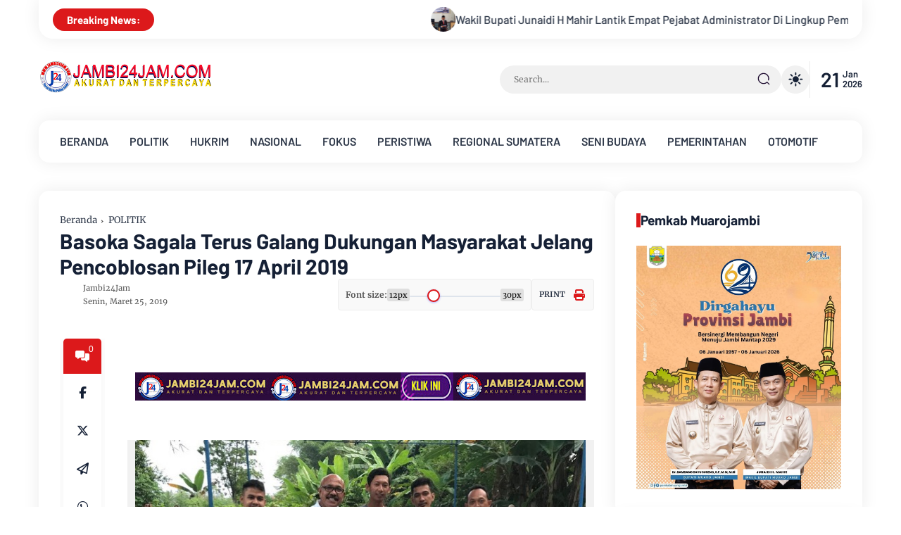

--- FILE ---
content_type: text/html; charset=utf-8
request_url: https://www.google.com/recaptcha/api2/aframe
body_size: 267
content:
<!DOCTYPE HTML><html><head><meta http-equiv="content-type" content="text/html; charset=UTF-8"></head><body><script nonce="7zg-SIElefBWF8f1_kVxhA">/** Anti-fraud and anti-abuse applications only. See google.com/recaptcha */ try{var clients={'sodar':'https://pagead2.googlesyndication.com/pagead/sodar?'};window.addEventListener("message",function(a){try{if(a.source===window.parent){var b=JSON.parse(a.data);var c=clients[b['id']];if(c){var d=document.createElement('img');d.src=c+b['params']+'&rc='+(localStorage.getItem("rc::a")?sessionStorage.getItem("rc::b"):"");window.document.body.appendChild(d);sessionStorage.setItem("rc::e",parseInt(sessionStorage.getItem("rc::e")||0)+1);localStorage.setItem("rc::h",'1769019036401');}}}catch(b){}});window.parent.postMessage("_grecaptcha_ready", "*");}catch(b){}</script></body></html>

--- FILE ---
content_type: text/javascript; charset=UTF-8
request_url: https://www.jambi24jam.com/feeds/posts/default/-/PEMILU-PILPRES%202019?alt=json-in-script&callback=g&max-results=5
body_size: 17330
content:
// API callback
g({"version":"1.0","encoding":"UTF-8","feed":{"xmlns":"http://www.w3.org/2005/Atom","xmlns$openSearch":"http://a9.com/-/spec/opensearchrss/1.0/","xmlns$blogger":"http://schemas.google.com/blogger/2008","xmlns$georss":"http://www.georss.org/georss","xmlns$gd":"http://schemas.google.com/g/2005","xmlns$thr":"http://purl.org/syndication/thread/1.0","id":{"$t":"tag:blogger.com,1999:blog-7261098739851872626"},"updated":{"$t":"2026-01-21T21:48:32.855+07:00"},"category":[{"term":"FOKUS"},{"term":"JAMBI24JAM"},{"term":"KOTA JAMBI"},{"term":"MUAROJAMBI"},{"term":"JAMBI 24 JAM"},{"term":"NASIONAL"},{"term":"DPRD"},{"term":"POLITIK"},{"term":"PEMERINTAHAN"},{"term":"PEMILU 2024"},{"term":"HUKRIM"},{"term":"REGIONAL SUMATERA"},{"term":"SUNGAIPENUH"},{"term":"PENDIDIKAN"},{"term":"POLDA JAMBI"},{"term":"PERISTIWA"},{"term":"OTOMOTIF"},{"term":"KEJAKSAAN"},{"term":"OPINI"},{"term":"RAGAM BUDAYA"},{"term":"MERANGIN"},{"term":"BISNIS"},{"term":"LINGKUNGAN"},{"term":"KORUPSI"},{"term":"KERINCI"},{"term":"PWI JAMBI"},{"term":"KESEHATAN"},{"term":"PUPR"},{"term":"SENATOR JAMBI"},{"term":"HUKUM KRIMINAL"},{"term":"BATANGHARI"},{"term":"PTPN"},{"term":"MUAROBUNGO"},{"term":"PERTANIAN"},{"term":"KEGIATAN KEROHANIAN"},{"term":"SEPAKBOLA"},{"term":"TEBO"},{"term":"HUTAN JAMBI"},{"term":"PEMILU-PILPRES 2019"},{"term":"TANJABAR"},{"term":"ASIAN GAMES 2018 JAKARTA-PALEMBANG"},{"term":"PARIWISATA"},{"term":"PERKEBUNAN"},{"term":"TANJABTIM"},{"term":"JEMAAH HAJI"},{"term":"SOSOK PROFILE"},{"term":"SAROLANGUN"},{"term":"PENGADILAN"},{"term":"PERAYAAN NATAL"},{"term":"TNI"},{"term":"KARHUTLA"},{"term":"TANJABBAR"},{"term":"JOKOWI"},{"term":"JURNALISME WARGA"},{"term":"RELIS HUMAS"},{"term":"PEMILU 2023"},{"term":"PILKADA 2024"},{"term":"UNJUKRASA"},{"term":"PUNGUAN MARGA"},{"term":"RUMOR"},{"term":"SENGKETA LAHAN"},{"term":"ko"}],"title":{"type":"text","$t":"Jambi24Jam"},"subtitle":{"type":"html","$t":"Portal Berita Paling Jambi."},"link":[{"rel":"http://schemas.google.com/g/2005#feed","type":"application/atom+xml","href":"https:\/\/www.jambi24jam.com\/feeds\/posts\/default"},{"rel":"self","type":"application/atom+xml","href":"https:\/\/www.blogger.com\/feeds\/7261098739851872626\/posts\/default\/-\/PEMILU-PILPRES+2019?alt=json-in-script\u0026max-results=5"},{"rel":"alternate","type":"text/html","href":"https:\/\/www.jambi24jam.com\/search\/label\/PEMILU-PILPRES%202019"},{"rel":"hub","href":"http://pubsubhubbub.appspot.com/"},{"rel":"next","type":"application/atom+xml","href":"https:\/\/www.blogger.com\/feeds\/7261098739851872626\/posts\/default\/-\/PEMILU-PILPRES+2019\/-\/PEMILU-PILPRES+2019?alt=json-in-script\u0026start-index=6\u0026max-results=5"}],"author":[{"name":{"$t":"Jambi24Jam"},"uri":{"$t":"http:\/\/www.blogger.com\/profile\/06973967659084699606"},"email":{"$t":"noreply@blogger.com"},"gd$image":{"rel":"http://schemas.google.com/g/2005#thumbnail","width":"32","height":"32","src":"\/\/blogger.googleusercontent.com\/img\/b\/R29vZ2xl\/AVvXsEhS6JsPs9vZHUWIXBuTudihwbM-dfawQl9NYaFCS3WLS8dJOUva5aPBkNJYoalrFsVm-GRRT_hKIEs6qXdanpOXdhPUKQ9Ar_fGhtcuP89l5Mq-JxGcIommYLV61GzmLBjkwRna62jNby1AyWPZt0P8aI8JZUXKfYbcQ0XtfF6j2MH2F_I\/s220\/Jambi24Jam10P.png"}}],"generator":{"version":"7.00","uri":"http://www.blogger.com","$t":"Blogger"},"openSearch$totalResults":{"$t":"35"},"openSearch$startIndex":{"$t":"1"},"openSearch$itemsPerPage":{"$t":"5"},"entry":[{"id":{"$t":"tag:blogger.com,1999:blog-7261098739851872626.post-7851271396654510513"},"published":{"$t":"2024-02-19T17:01:00.001+07:00"},"updated":{"$t":"2024-02-19T17:01:05.417+07:00"},"category":[{"scheme":"http://www.blogger.com/atom/ns#","term":"FOKUS"},{"scheme":"http://www.blogger.com/atom/ns#","term":"PEMILU-PILPRES 2019"},{"scheme":"http://www.blogger.com/atom/ns#","term":"SUNGAIPENUH"}],"title":{"type":"text","$t":"Ada Apa KPUD Sungaipenuh Tunda Rapat Pleno Tingkat Kecamatan?"},"content":{"type":"html","$t":"\u003Cdiv style=\"text-align: justify;\"\u003E\u003Cb\u003E\u003Cdiv class=\"separator\" style=\"clear: both; text-align: center;\"\u003E\u003Ca href=\"https:\/\/blogger.googleusercontent.com\/img\/b\/R29vZ2xl\/AVvXsEiu0r3WTCNmpLqLKk9LN3zPvx8BtDzkVi2YJKL1QyLyEy_qb2MA-y9F9S7mSOQagIK1ezqMn4_RkS10hr5IaZghaZ0NdffrBNEEwplDdIfVwgW6927v4Dy3YTokCfoLIrSFjoDMS8DFhC0ea4zqO8JAhxL2mrtdgixjbqXA-2K4qldcPUq4LxFV1usP-kc\/s720\/WhatsApp%20Image%202024-02-19%20at%2013.32.57.jpeg\" imageanchor=\"1\" style=\"margin-left: 1em; margin-right: 1em;\"\u003E\u003Cimg border=\"0\" data-original-height=\"384\" data-original-width=\"720\" height=\"342\" src=\"https:\/\/blogger.googleusercontent.com\/img\/b\/R29vZ2xl\/AVvXsEiu0r3WTCNmpLqLKk9LN3zPvx8BtDzkVi2YJKL1QyLyEy_qb2MA-y9F9S7mSOQagIK1ezqMn4_RkS10hr5IaZghaZ0NdffrBNEEwplDdIfVwgW6927v4Dy3YTokCfoLIrSFjoDMS8DFhC0ea4zqO8JAhxL2mrtdgixjbqXA-2K4qldcPUq4LxFV1usP-kc\/w640-h342\/WhatsApp%20Image%202024-02-19%20at%2013.32.57.jpeg\" width=\"640\" \/\u003E\u003C\/a\u003E\u003C\/div\u003E\u003Cbr \/\u003ESungaipenuh, J24-\u003C\/b\u003E Rapat pleno hasil pemilihan umum tingkat Kecamatan Kota Sungaipenuh di tunda hari ini dan akan di lanjutkan besok Selasa (20\/2\/2024).\u003C\/div\u003E\u003Cdiv\u003E\u003Cdiv style=\"text-align: justify;\"\u003E\u003Cbr \/\u003E\u003C\/div\u003E\u003Cdiv style=\"text-align: justify;\"\u003EPenundaan tersebut menimbulkan banyak pertanyaan di kalangan masyarakat Kota Sungaipenuh, di karenakan selama ini pemilu belum pernah terjadi penundaan\u0026nbsp; rapat pleno tingkat kecamatan sampai satu hari bahkan lebih. Yang ada selama ini hanyalah rapat pleno di skor paling satu atau dua jam.\u003C\/div\u003E\u003Cdiv style=\"text-align: justify;\"\u003E\u003Cbr \/\u003E\u003C\/div\u003E\u003Cdiv style=\"text-align: justify;\"\u003EMenanggapi pemberitaan simpang siur dari masyarkat, jurnalis \u003Ci\u003EJ24 \u003C\/i\u003Emenelusuri dan mengkonfirmasi langsung ke Komisi Pemilihan Umum Daerah (KPUD) Kota Sungaipenuh.\u0026nbsp;\u003C\/div\u003E\u003Cdiv style=\"text-align: justify;\"\u003E\u003Cbr \/\u003E\u003C\/div\u003E\u003Cdiv style=\"text-align: justify;\"\u003EKetua KPUD Kota Sungaipenuh Jumiral Lestari saat di temui di ruang kerjanya senin (19\/2\/2024) membenarkan adanya penundaan rapat pleno tingkat Kecamatan hari ini senin (19\/2\/2024) dan akan di lanjutkan besok hari Selasa 20 Februari 2024.\u003C\/div\u003E\u003Cdiv style=\"text-align: justify;\"\u003E\u003Cbr \/\u003E\u003C\/div\u003E\u003Cdiv style=\"text-align: justify;\"\u003E“Jadi betul, berdasarkan instruksi dari KPU RI melalui KPU provinsi Jambi\u0026nbsp; agar menunda rapat pleno tingkat Kecamatan hari ini,” jelas Jumiral kepada wartawan saat berada di kantornya.\u003C\/div\u003E\u003Cdiv style=\"text-align: justify;\"\u003E\u003Cbr \/\u003E\u003C\/div\u003E\u003Cdiv style=\"text-align: justify;\"\u003EDijelaskannya, penundaan karena saat ini KPU RI sedang melakukan pemeliharan aplikasi Sirekap, sehingga rapat pleno di tingkat kecamatan harus ditunda sementara waktu.\u003C\/div\u003E\u003Cdiv style=\"text-align: justify;\"\u003E\u003Cbr \/\u003E\u003C\/div\u003E\u003Cdiv style=\"text-align: justify;\"\u003E“Penundaan ini disebabkan oleh maintenance untuk server Sirekap, karena adanya hacker dan banyaknya masyarakat yang membuka server sirekap sehingga menyebabkan error, makanya hari ini sedang dilakukan maintenance server untuk Sirekap di KPU RI, dijadwalkan tanggal 20 besok sudah bisa di lanjutkan kembali penghitungan,” tambah tambah Jumiral.\u003C\/div\u003E\u003Cdiv style=\"text-align: justify;\"\u003E\u003Cbr \/\u003E\u003C\/div\u003E\u003Cdiv style=\"text-align: justify;\"\u003ESementara Badan Pengawas Pemilu Kota Sungaipenuh saat di konfirmasi belum mengetahui apa penyebab di tundanya rapat pleno tingkat Kecamatan.\u003C\/div\u003E\u003Cdiv style=\"text-align: justify;\"\u003E\u003Cbr \/\u003E\u003C\/div\u003E\u003Cdiv style=\"text-align: justify;\"\u003E\"Kami belum dapat informasi resmi dari KPU terkait penundaan rapat pleno hari ini, karena kami belum menerima surat pemberitahuan penudaan dari KPU. Kami sedang melakukan kajian terkait penundaan ini, nanti akan kami panggil Panwascam untuk menjelaskan apa alasan KPU menunda rapat pleno tingkat kecamatan,\" ungkap Dianda Kurniawan Ketua Bawaslu Kota Sungaipenuh.\u003Cb\u003E\u003Ci\u003E (J24-Heru)\u003C\/i\u003E\u003C\/b\u003E\u003C\/div\u003E\u003C\/div\u003E"},"link":[{"rel":"replies","type":"application/atom+xml","href":"https:\/\/www.jambi24jam.com\/feeds\/7851271396654510513\/comments\/default","title":"Posting Komentar"},{"rel":"replies","type":"text/html","href":"https:\/\/www.jambi24jam.com\/2024\/02\/ada-apa-kpud-sungaipenuh-tunda-rapat.html#comment-form","title":"0 Komentar"},{"rel":"edit","type":"application/atom+xml","href":"https:\/\/www.blogger.com\/feeds\/7261098739851872626\/posts\/default\/7851271396654510513"},{"rel":"self","type":"application/atom+xml","href":"https:\/\/www.blogger.com\/feeds\/7261098739851872626\/posts\/default\/7851271396654510513"},{"rel":"alternate","type":"text/html","href":"https:\/\/www.jambi24jam.com\/2024\/02\/ada-apa-kpud-sungaipenuh-tunda-rapat.html","title":"Ada Apa KPUD Sungaipenuh Tunda Rapat Pleno Tingkat Kecamatan?"}],"author":[{"name":{"$t":"Jambi24Jam"},"uri":{"$t":"http:\/\/www.blogger.com\/profile\/06973967659084699606"},"email":{"$t":"noreply@blogger.com"},"gd$image":{"rel":"http://schemas.google.com/g/2005#thumbnail","width":"32","height":"32","src":"\/\/blogger.googleusercontent.com\/img\/b\/R29vZ2xl\/AVvXsEhS6JsPs9vZHUWIXBuTudihwbM-dfawQl9NYaFCS3WLS8dJOUva5aPBkNJYoalrFsVm-GRRT_hKIEs6qXdanpOXdhPUKQ9Ar_fGhtcuP89l5Mq-JxGcIommYLV61GzmLBjkwRna62jNby1AyWPZt0P8aI8JZUXKfYbcQ0XtfF6j2MH2F_I\/s220\/Jambi24Jam10P.png"}}],"media$thumbnail":{"xmlns$media":"http://search.yahoo.com/mrss/","url":"https:\/\/blogger.googleusercontent.com\/img\/b\/R29vZ2xl\/AVvXsEiu0r3WTCNmpLqLKk9LN3zPvx8BtDzkVi2YJKL1QyLyEy_qb2MA-y9F9S7mSOQagIK1ezqMn4_RkS10hr5IaZghaZ0NdffrBNEEwplDdIfVwgW6927v4Dy3YTokCfoLIrSFjoDMS8DFhC0ea4zqO8JAhxL2mrtdgixjbqXA-2K4qldcPUq4LxFV1usP-kc\/s72-w640-h342-c\/WhatsApp%20Image%202024-02-19%20at%2013.32.57.jpeg","height":"72","width":"72"},"thr$total":{"$t":"0"}},{"id":{"$t":"tag:blogger.com,1999:blog-7261098739851872626.post-362280632616699846"},"published":{"$t":"2023-12-09T22:33:00.008+07:00"},"updated":{"$t":"2023-12-09T22:34:19.928+07:00"},"category":[{"scheme":"http://www.blogger.com/atom/ns#","term":"FOKUS"},{"scheme":"http://www.blogger.com/atom/ns#","term":"PEMILU 2024"},{"scheme":"http://www.blogger.com/atom/ns#","term":"PEMILU-PILPRES 2019"},{"scheme":"http://www.blogger.com/atom/ns#","term":"POLITIK"},{"scheme":"http://www.blogger.com/atom/ns#","term":"SUNGAIPENUH"}],"title":{"type":"text","$t":"Rakercap DPC PDI P Kota Sungaipenuh, Ajang Konsolidasi Pileg dan Pilpres"},"content":{"type":"html","$t":"\u003Cdiv style=\"text-align: justify;\"\u003E\u003Cb\u003E\u003Cbr \/\u003E\u003C\/b\u003E\u003C\/div\u003E\u003Cdiv style=\"text-align: justify;\"\u003E\u003Cb\u003E\u003Cdiv class=\"separator\" style=\"clear: both; text-align: center;\"\u003E\u003Ca href=\"https:\/\/blogger.googleusercontent.com\/img\/b\/R29vZ2xl\/AVvXsEh0aB0JOoSBOmWGNkp_j-_v9u1m-k_GDYhP_MVFbwSrjsMki3I-834YGybdOhFDy1fG-qau7iWHI7t5kTjn_C1NXyDFPrX7Ci-nnuGvuLmou9lLaCvpjm1Nt1KogKky5JdK9imVTu9elj2bOggc2i1Qd9Z72Du_-XRF0fzmonFlu_7lbTrrCba5QcFRkZc\/s1504\/WhatsApp%20Image%202023-12-09%20at%2020.29.18.jpeg\" imageanchor=\"1\" style=\"margin-left: 1em; margin-right: 1em;\"\u003E\u003Cimg border=\"0\" data-original-height=\"894\" data-original-width=\"1504\" height=\"380\" src=\"https:\/\/blogger.googleusercontent.com\/img\/b\/R29vZ2xl\/AVvXsEh0aB0JOoSBOmWGNkp_j-_v9u1m-k_GDYhP_MVFbwSrjsMki3I-834YGybdOhFDy1fG-qau7iWHI7t5kTjn_C1NXyDFPrX7Ci-nnuGvuLmou9lLaCvpjm1Nt1KogKky5JdK9imVTu9elj2bOggc2i1Qd9Z72Du_-XRF0fzmonFlu_7lbTrrCba5QcFRkZc\/w640-h380\/WhatsApp%20Image%202023-12-09%20at%2020.29.18.jpeg\" width=\"640\" \/\u003E\u003C\/a\u003E\u003C\/div\u003E\u003Cbr \/\u003ESungaipenuh, J24\u003C\/b\u003E-Ratusan kader PDI Perjuangan Kota Sungaipenuh menghadiri Rapat Kerja Cabang (Rakercab) yang diikuti oleh kader juang baik itu sayap partai, badan partai, Satgas hingga pengurus struktural tingkat anak ranting, ranting \u0026nbsp;pengurus anak cabang pengurus DPC PDI Perjuangan Kota Sungaipenuh dan seluruh caleg dari 3 dapil bertempat di Aula Hotel Mahkota, Sabtu (9\/12\/2023).\u003C\/div\u003E\u003Cdiv\u003E\u003Cdiv style=\"text-align: justify;\"\u003E\u003Cbr \/\u003E\u003C\/div\u003E\u003Cdiv style=\"text-align: justify;\"\u003EHadir dalam Rakercab DPC PDI Perjuangan tersebut utusan dari DPD PDI Peejuangan Provinsi Jambi di antaranya; Hotman sitanggang wakil ketua bidang pemilu, Edison wakil ketua bidang organisasi dan kaderisasi, Ahmadi Zubir ketua bidang kebudayaan dan Damrat dari fraksi PDI Perjuangan DPRD Kota Sungai Penuh.\u003C\/div\u003E\u003Cdiv style=\"text-align: justify;\"\u003E\u0026nbsp;\u003C\/div\u003E\u003Cdiv style=\"text-align: justify;\"\u003EKetua DPC PDI Perjuangan Kota Sungaipenuh Hardizal dalam sambutannya mengatakan pentingnya persatuan dan kesatuan kader dalam bergerak secara militan turun ke bawah door to door untuk menemui warga Kota Sungai Penuh guna memenangkan pileg maupun pilpres di tahun 2024 nanti.\u003C\/div\u003E\u003Cdiv style=\"text-align: justify;\"\u003E\u003Cbr \/\u003E\u003C\/div\u003E\u003Cdiv style=\"text-align: justify;\"\u003E\"Kita harapkan seluruh kader PDI Perjuangan dari tingkat anak ranting sampai pengurus DPC bersatu solid bergerak secara militan turun ke tengah masyarakat mengajak warga untuk ikut memenangkan PDI Perjuangan di pileg maupun pilpres tahun 2024 nanti,, sehingga target 5 kusi untuk DPRD Kota Sungai Penuh nantinya bisa tercapai,\" kata Hardizal.\u003C\/div\u003E\u003Cdiv style=\"text-align: justify;\"\u003E\u003Cbr \/\u003E\u003C\/div\u003E\u003Cdiv style=\"text-align: justify;\"\u003ESementara Ahmadi Zubir, wakil ketua DPD PDI Perjuangan\u0026nbsp; Provinsi Jambi bidang\u0026nbsp; kebudayaan yang juga Walikota Sungai Penuh dalam sambutannya mengatakan, tidak ada kekurangan capres Ganjar Mahfud. Ganjar memiliki track record yang bagus selama ini, begitu juga dengan cawapres Mahfud MD yang di nilai sudah jelas tidak di ragukan lagi kemampuannya. Maka tidak ada alasan lain untuk tidak memilih capres dan cawapres Ganjar Mahfud, kata Ahmadi Zubir.\u003C\/div\u003E\u003Cdiv style=\"text-align: justify;\"\u003E\u003Cbr \/\u003E\u003C\/div\u003E\u003Cdiv style=\"text-align: justify;\"\u003ETerkait anaknya yang bernama Rucita maju di pileg DPRD Provinsi Jambi dari Partai PDI Perjuangan, Ahmadi Zubir tidak menekankan ataupun mengharuskan memilih anaknya.\u003C\/div\u003E\u003Cdiv style=\"text-align: justify;\"\u003E\u003Cbr \/\u003E\u003C\/div\u003E\u003Cdiv style=\"text-align: justify;\"\u003E\"Saya tegaskan, saya tidak mewajibkan maupun mengharuskan masyarakat Kota Sungai Penuh maupun Kabupaten Kerinci untuk memilih anak saya Rucita di pileg\u0026nbsp; tahun 2024 nanti, yang penting pilih caleg PDI Perjuangan,\" tegas Ahmadi Zubir.\u003C\/div\u003E\u003Cdiv style=\"text-align: justify;\"\u003E\u003Cbr \/\u003E\u003C\/div\u003E\u003Cdiv style=\"text-align: justify;\"\u003EEdison, wakil ketua DPD PDI Perjuangan bidang keanggotaan dan kaderisasi dalam sambutannya menyampaikan, Kota Sungaipenuh sebagai Percontohan untuk Provinsi Jambi, karena hanya satu kursi yang duduk di DPRD tapi mampu mendudukkan walikotanya dari PDI Perjuangan. Maka kader PDI Perjuangan Kota Sungai Penuh harus lebih militan lagi turun ke tengah masyarakan guna memenangkan pileg dan Pilpres tahun 2024 nanti.\u003Cb\u003E\u003Ci\u003E(J24-Heru).\u003C\/i\u003E\u003C\/b\u003E\u003C\/div\u003E\u003C\/div\u003E"},"link":[{"rel":"replies","type":"application/atom+xml","href":"https:\/\/www.jambi24jam.com\/feeds\/362280632616699846\/comments\/default","title":"Posting Komentar"},{"rel":"replies","type":"text/html","href":"https:\/\/www.jambi24jam.com\/2023\/12\/rakercap-dpc-pdi-p-kota-sungai-penuh.html#comment-form","title":"0 Komentar"},{"rel":"edit","type":"application/atom+xml","href":"https:\/\/www.blogger.com\/feeds\/7261098739851872626\/posts\/default\/362280632616699846"},{"rel":"self","type":"application/atom+xml","href":"https:\/\/www.blogger.com\/feeds\/7261098739851872626\/posts\/default\/362280632616699846"},{"rel":"alternate","type":"text/html","href":"https:\/\/www.jambi24jam.com\/2023\/12\/rakercap-dpc-pdi-p-kota-sungai-penuh.html","title":"Rakercap DPC PDI P Kota Sungaipenuh, Ajang Konsolidasi Pileg dan Pilpres"}],"author":[{"name":{"$t":"Jambi24Jam"},"uri":{"$t":"http:\/\/www.blogger.com\/profile\/06973967659084699606"},"email":{"$t":"noreply@blogger.com"},"gd$image":{"rel":"http://schemas.google.com/g/2005#thumbnail","width":"32","height":"32","src":"\/\/blogger.googleusercontent.com\/img\/b\/R29vZ2xl\/AVvXsEhS6JsPs9vZHUWIXBuTudihwbM-dfawQl9NYaFCS3WLS8dJOUva5aPBkNJYoalrFsVm-GRRT_hKIEs6qXdanpOXdhPUKQ9Ar_fGhtcuP89l5Mq-JxGcIommYLV61GzmLBjkwRna62jNby1AyWPZt0P8aI8JZUXKfYbcQ0XtfF6j2MH2F_I\/s220\/Jambi24Jam10P.png"}}],"media$thumbnail":{"xmlns$media":"http://search.yahoo.com/mrss/","url":"https:\/\/blogger.googleusercontent.com\/img\/b\/R29vZ2xl\/AVvXsEh0aB0JOoSBOmWGNkp_j-_v9u1m-k_GDYhP_MVFbwSrjsMki3I-834YGybdOhFDy1fG-qau7iWHI7t5kTjn_C1NXyDFPrX7Ci-nnuGvuLmou9lLaCvpjm1Nt1KogKky5JdK9imVTu9elj2bOggc2i1Qd9Z72Du_-XRF0fzmonFlu_7lbTrrCba5QcFRkZc\/s72-w640-h380-c\/WhatsApp%20Image%202023-12-09%20at%2020.29.18.jpeg","height":"72","width":"72"},"thr$total":{"$t":"0"}},{"id":{"$t":"tag:blogger.com,1999:blog-7261098739851872626.post-40170034000480963"},"published":{"$t":"2019-05-21T07:28:00.002+07:00"},"updated":{"$t":"2019-05-21T07:30:06.834+07:00"},"category":[{"scheme":"http://www.blogger.com/atom/ns#","term":"FOKUS"},{"scheme":"http://www.blogger.com/atom/ns#","term":"NASIONAL"},{"scheme":"http://www.blogger.com/atom/ns#","term":"PEMILU-PILPRES 2019"},{"scheme":"http://www.blogger.com/atom/ns#","term":"POLITIK"}],"title":{"type":"text","$t":"Rekapitulasi Pilpres Tuntas, Jokowi Menang 55,5%"},"content":{"type":"html","$t":"\u003Cdiv dir=\"ltr\" style=\"text-align: left;\" trbidi=\"on\"\u003E\n\u003Ctable align=\"center\" cellpadding=\"0\" cellspacing=\"0\" class=\"tr-caption-container\" style=\"margin-left: auto; margin-right: auto; text-align: center;\"\u003E\u003Ctbody\u003E\n\u003Ctr\u003E\u003Ctd style=\"text-align: center;\"\u003E\u003Ca href=\"https:\/\/blogger.googleusercontent.com\/img\/b\/R29vZ2xl\/AVvXsEjHwdtu-gOYCgFiRyxus0tMUNEMIL1f7cDNwVaS2UTACS6Awv3ORtbeuGtJZ6UY4bCnAiFiZNLZ_b7-B0FV9Es-136U4fKnYUteKvfZkeQLRiPu0WNmNgcSqSwGsLLCO-b3jIKHHIhkNDgz\/s1600\/Jokowi-Pakaian+Batak+%25281%2529.jpg\" imageanchor=\"1\" style=\"margin-left: auto; margin-right: auto;\"\u003E\u003Cimg border=\"0\" data-original-height=\"420\" data-original-width=\"646\" height=\"416\" src=\"https:\/\/blogger.googleusercontent.com\/img\/b\/R29vZ2xl\/AVvXsEjHwdtu-gOYCgFiRyxus0tMUNEMIL1f7cDNwVaS2UTACS6Awv3ORtbeuGtJZ6UY4bCnAiFiZNLZ_b7-B0FV9Es-136U4fKnYUteKvfZkeQLRiPu0WNmNgcSqSwGsLLCO-b3jIKHHIhkNDgz\/s640\/Jokowi-Pakaian+Batak+%25281%2529.jpg\" width=\"640\" \/\u003E\u003C\/a\u003E\u003C\/td\u003E\u003C\/tr\u003E\n\u003Ctr\u003E\u003Ctd class=\"tr-caption\" style=\"text-align: center;\"\u003E\u003Cspan style=\"font-size: large;\"\u003EJokowi-Maruf Amin Menang.\u003C\/span\u003E\u003C\/td\u003E\u003C\/tr\u003E\n\u003C\/tbody\u003E\u003C\/table\u003E\n\u003Cdiv style=\"text-align: justify;\"\u003E\n\u003Cspan style=\"font-size: large;\"\u003E\u003Cb\u003EJakarta\u003C\/b\u003E-Komisi Pemilihan Umum (KPU) merampungkan proses rekapitulasi pemilihan presiden 2019, Senin (20\/5\/2019) malam, di mana hasilnya calon petahana Joko Widodo (Jokowi) memenangi pemilihan dengan merebut 21 provinsi dan pemilihan luar negeri, dan Prabowo Subianto menang di 13 provinsi.\u003C\/span\u003E\u003C\/div\u003E\n\u003Cdiv style=\"text-align: justify;\"\u003E\n\u003Cspan style=\"font-size: large;\"\u003E\u003Cbr \/\u003EKepastian itu didapat setelah rekapitulasi terakhir untuk Provinsi Papua dituntaskan, di mana Jokowi-Maruf Amin mendapat 3.021.713 suara dan Prabowo-Sandiaga Uno hanya mendapat 311.352 suara.\u003Cbr \/\u003E\u003Cbr \/\u003EBerdasarkan data yang dihimpun redaksi dari total rekapitulasi per provinsi yang telah diumumkan KPU, Jokowi mendapat total 85,6 juta suara, sementara Prabowo 68,65 juta suara. Persentase kemenangan Jokowi adalah 55,5 persen dari 154,26 juta suara sah yang masuk, atau unggul 16,96 juta suara.\u003Cbr \/\u003E\u003Cbr \/\u003EJokowi menang di Gorontalo, Kalimantan Tengah, Kalimantan Utara, Kalimantan Barat, Bangka Belitung, Bali, Sulawesi Barat, Yogyakarta, Kalimantan Timur, Lampung, Sulawesi Utara, Sulawesi Tengah, Jawa Timur, NTT, Jawa Tengah, Kepulauan Riau, Papua Barat, DKI Jakarta, Sumatera Utara, Maluku, dan Papua.\u003Cbr \/\u003E\u003Cbr \/\u003EPrabowo unggul di Bengkulu, Kalimantan Selatan, Maluku Utara, Jambi, Sumatera Selatan, Banten, Sulawesi Tenggara, Aceh, NTB, Sumatera Barat, Jawa Barat, Riau, dan Sulawesi Selatan.\u003Cbr \/\u003E\u003Cbr \/\u003E\u003Cb\u003EBerikut ini rincian data rekapitulasi hasil pilpres untuk 34 provinsi:\u003C\/b\u003E\u003Cbr \/\u003E\u003Cbr \/\u003E1. Bali\u003Cbr \/\u003EPasangan 01: 2.351.057\u003Cbr \/\u003EPasangan 02: 213.415\u003Cbr \/\u003E\u003Cbr \/\u003EJumlah suara sah: 2.564.472\u003Cbr \/\u003ESuara tidak sah: 52.338\u003Cbr \/\u003EJumlah seluruh suara sah dan tidak: 2.616.810\u003Cbr \/\u003E\u003Cbr \/\u003E2. Bangka Belitung\u003Cbr \/\u003EPasangan 01: 495.729\u003Cbr \/\u003EPasangan 02: 288.235\u003Cbr \/\u003E\u003Cbr \/\u003EJumlah suara sah: 783.964\u003Cbr \/\u003ESuara tidak sah: 22.927\u003Cbr \/\u003EJumlah seluruh suara sah dan tidak: 806.891\u003Cbr \/\u003E\u003Cbr \/\u003E3. Kalimantan Utara\u003Cbr \/\u003EPasangan 01: 248.239\u003Cbr \/\u003EPasangan 02: 106.162\u003Cbr \/\u003E\u003Cbr \/\u003EJumlah suara sah: 354.401\u003Cbr \/\u003ESuara tidak sah: 4.840\u003Cbr \/\u003EJumlah seluruh suara sah dan tidak sah: 359.241\u003Cbr \/\u003E\u003Cbr \/\u003E4. Kalimantan Tengah\u003Cbr \/\u003EPasangan 01: 830.948\u003Cbr \/\u003EPasangan 02: 537.138\u003Cbr \/\u003E\u003Cbr \/\u003EJumlah suara sah: 1.368.086\u003Cbr \/\u003ESuara tidak sah: 3.3612\u003Cbr \/\u003EJumlah seluruh suara sah dan tidak: 1.401.698\u003Cbr \/\u003E\u003Cbr \/\u003E5. Gorontalo\u003Cbr \/\u003EPasangan 01: 369.803\u003Cbr \/\u003EPasangan 02: 345.129\u003Cbr \/\u003E\u003Cbr \/\u003EJumlah suara sah: 714.932\u003Cbr \/\u003ESuara tidak sah: 8.148\u003Cbr \/\u003EJumlah seluruh suara sah dan tidak: 723.080.\u003Cbr \/\u003E\u003Cbr \/\u003E6. Bengkulu\u003Cbr \/\u003EPasangan 01: 583.488\u003Cbr \/\u003EPasangan 02: 585.999\u003Cbr \/\u003E\u003Cbr \/\u003EJumlah suara sah: 1.169.487\u003Cbr \/\u003ESuara tidak sah: 26.862\u003Cbr \/\u003EJumlah suara sah dan tidak sah: 1.196.349\u003Cbr \/\u003E\u003Cbr \/\u003E7. Kalimantan Selatan\u003Cbr \/\u003EPasangan 01: 823.939\u003Cbr \/\u003EPasangan 02: 1.470.163\u003Cbr \/\u003E\u003Cbr \/\u003EJumlah suara sah: 2.294.102\u003Cbr \/\u003ESuara tidak sah: 88.001\u003Cbr \/\u003EJumlah suara sah dan tidak sah: 2.382.103\u003Cbr \/\u003E\u003Cbr \/\u003E8. Kalimantan Barat\u003Cbr \/\u003EPasangan 01: 1.709.896\u003Cbr \/\u003EPasangan 02: 1.263.757\u003Cbr \/\u003E\u003Cbr \/\u003EJumlah suara sah: 2.973.653\u003Cbr \/\u003ESuara tidak sah: 56.256\u003Cbr \/\u003EJumlah suara sah dan tidak sah: 3.029.909\u003Cbr \/\u003E\u003Cbr \/\u003E9. Sulawesi Barat\u003Cbr \/\u003EPasangan 01: 475.312\u003Cbr \/\u003EPasangan 02: 263.620\u003Cbr \/\u003E\u003Cbr \/\u003EJumlah Suara Sah: 738.932\u003Cbr \/\u003ESuara Tidak Sah: 12.147\u003Cbr \/\u003EJumlah Suara Sah dan Tidak Sah: 751.079\u003Cbr \/\u003E\u003Cbr \/\u003E10. Yogyakarta\u003Cbr \/\u003EPasangan 01: 1.655.174\u003Cbr \/\u003EPasangan 02: 742.481\u003Cbr \/\u003E\u003Cbr \/\u003EJumlah Suara Sah: 2.397.655\u003Cbr \/\u003ESuara Tidak Sah: 52.024\u003Cbr \/\u003EJumlah Suara Sah dan Tidak Sah: 2.449.679\u003Cbr \/\u003E\u003Cbr \/\u003E11. Kalimantan Timur\u003Cbr \/\u003EPasangan 01: 1.094.845\u003Cbr \/\u003EPasangan 02: 870.443\u003Cbr \/\u003E\u003Cbr \/\u003EJumlah suara sah: 1.965.288\u003Cbr \/\u003ESuara tidak sah: 37.993\u003Cbr \/\u003EJumlah suara sah dan tidak sah: 2.003.281\u003Cbr \/\u003E\u003Cbr \/\u003E12. Lampung\u003Cbr \/\u003EPasangan 01: 2.853.585\u003Cbr \/\u003EPasangan 02: 1.955.689\u003Cbr \/\u003E\u003Cbr \/\u003EJumlah suara sah: 4.809.274\u003Cbr \/\u003ESuara tidak sah: 86.311\u003Cbr \/\u003EJumlah suara sah dan tidak sah: 4.895.585\u003Cbr \/\u003E\u003Cbr \/\u003E13. Maluku Utara\u003Cbr \/\u003EPasangan 01: 310.548\u003Cbr \/\u003EPasangan 02: 344.823\u003Cbr \/\u003E\u003Cbr \/\u003EJumlah suara sah: 655.371\u003Cbr \/\u003ESuara tidak sah: 10.243\u003Cbr \/\u003EJumlah suara sah dan tidak sah: 665.614\u003Cbr \/\u003E\u003Cbr \/\u003E14. Sulawesi Utara\u003Cbr \/\u003EPasangan 01: 1.220.524\u003Cbr \/\u003EPasangan 02: 359.685\u003Cbr \/\u003E\u003Cbr \/\u003EJumlah Suara Sah: 1.580.209\u003Cbr \/\u003ESuara Tidak Sah: 14.096\u003Cbr \/\u003EJumlah Suara Sah dan Tidak Sah: 1.594.305\u003Cbr \/\u003E\u003Cbr \/\u003E15. Jambi\u003Cbr \/\u003EPasangan 01: 859.833\u003Cbr \/\u003EPasangan 02: 1.203.025\u003Cbr \/\u003E\u003Cbr \/\u003EJumlah Suara Sah: 2.062.858\u003Cbr \/\u003ESuara Tidak Sah: 48.470\u003Cbr \/\u003EJumlah Suara Sah dan Tidak Sah: 2.111.328\u003Cbr \/\u003E\u003Cbr \/\u003E16. Sulawesi Tengah\u003Cbr \/\u003EPasangan 01: 914.588\u003Cbr \/\u003EPasangan 02: 706.654\u003Cbr \/\u003E\u003Cbr \/\u003EJumlah Suara Sah: 1.621.242\u003Cbr \/\u003ESuara Tidak Sah: 18.821\u003Cbr \/\u003EJumlah Suara Sah dan Tidak Sah: 1.640.063\u003Cbr \/\u003E\u003Cbr \/\u003E17. Jawa Timur\u003Cbr \/\u003EPasangan 01: 16.231.668\u003Cbr \/\u003EPasangan 02: 8.441.247\u003Cbr \/\u003E\u003Cbr \/\u003EJumlah suara sah: 24.672.915\u003Cbr \/\u003ESuara tidak sah: 838.326\u003Cbr \/\u003EJumlah suara sah dan tidak sah: 25.511.241\u003Cbr \/\u003E\u003Cbr \/\u003E18. NTT\u003Cbr \/\u003EPasangan 01: 2.368.982\u003Cbr \/\u003EPasangan 02: 305.587\u003Cbr \/\u003E\u003Cbr \/\u003EJumlah suara sah: 2.674.569\u003Cbr \/\u003ESuara tidak sah: 43.895\u003Cbr \/\u003EJumlah suara sah dan tidak sah: 2.718.464\u003Cbr \/\u003E\u003Cbr \/\u003E19. Sumatera Selatan\u003Cbr \/\u003EPasangan 01: 1.942.987\u003Cbr \/\u003EPasangan 02: 2.877.781\u003Cbr \/\u003E\u003Cbr \/\u003EJumlah suara sah: 4.820.768\u003Cbr \/\u003ESuara tidak sah: 117.817\u003Cbr \/\u003EJumlah suara sah dan tidak sah: 4.938.585\u003Cbr \/\u003E\u003Cbr \/\u003E20. Sulawesi Tenggara\u003Cbr \/\u003EPasangan 01: 555.664\u003Cbr \/\u003EPasangan 02: 842.117\u003Cbr \/\u003E\u003Cbr \/\u003EJumlah Suara Sah: 1.397.781\u003Cbr \/\u003ESuara Tidak Sah: 27.625\u003Cbr \/\u003EJumlah Suara Sah dan Tidak Sah: 1.425.406\u003Cbr \/\u003E\u003Cbr \/\u003E21. Jawa Tengah\u003Cbr \/\u003EPasangan 01: 16.825.511\u003Cbr \/\u003EPasangan 02: 4.944.447\u003Cbr \/\u003E\u003Cbr \/\u003EJumlah Suara Sah: 21.769.958\u003Cbr \/\u003ESuara Tidak Sah: 606.514\u003Cbr \/\u003EJumlah Suara Sah dan Tidak Sah: 22.376.472\u003Cbr \/\u003E\u003Cbr \/\u003E22. Sumatera Barat\u003Cbr \/\u003EPasangan 01: 407.761\u003Cbr \/\u003EPasangan 02: 2.488.733\u003Cbr \/\u003E\u003Cbr \/\u003EJumlah Suara Sah: 2.896.494\u003Cbr \/\u003ESuara Tidak Sah: 40.225\u003Cbr \/\u003EJumlah Suara Sah dan Tidak Sah: 2.936.719\u003Cbr \/\u003E\u003Cbr \/\u003E23. Kepulauan Riau\u003Cbr \/\u003EPasangan 01: 550.692\u003Cbr \/\u003EPasangan 02: 465.511\u003Cbr \/\u003E\u003Cbr \/\u003EJumlah Suara Sah: 1.016.203\u003Cbr \/\u003ESuara Tidak Sah: 14.665\u003Cbr \/\u003EJumlah Suara Sah dan Tidak Sah: 1.030.868\u003Cbr \/\u003E\u003Cbr \/\u003E24. Banten\u003Cbr \/\u003EPasangan 01: 2.537.524\u003Cbr \/\u003EPasangan 02: 4.059.514\u003Cbr \/\u003E\u003Cbr \/\u003EJumlah Suara Sah: 6.597.038\u003Cbr \/\u003ESuara Tidak Sah: 194.128\u003Cbr \/\u003EJumlah Suara Sah dan Tidak Sah: 6.791.166\u003Cbr \/\u003E\u003Cbr \/\u003E25. Aceh\u003Cbr \/\u003EPasangan 01: 404.188\u003Cbr \/\u003EPasangan 02: 2.400.746\u003Cbr \/\u003E\u003Cbr \/\u003EJumlah Suara Sah: 2.804.934\u003Cbr \/\u003ESuara Tidak Sah: 83.326\u003Cbr \/\u003EJumlah Suara Sah dan Tidak Sah: 2.888.260\u003Cbr \/\u003E\u003Cbr \/\u003E26. NTB\u003Cbr \/\u003EPasangan 01: 951.242\u003Cbr \/\u003EPasangan 02: 2.011.319\u003Cbr \/\u003E\u003Cbr \/\u003EJumlah Suara Sah: 2.962.561\u003Cbr \/\u003ESuara Tidak Sah: 78.125\u003Cbr \/\u003EJumlah Suara Sah dan Tidak Sah: 3.040.686\u003Cbr \/\u003E\u003Cbr \/\u003E27. Jawa Barat\u003Cbr \/\u003EPasangan 01: 10.750.568\u003Cbr \/\u003EPasangan 02: 16.077.446\u003Cbr \/\u003E\u003Cbr \/\u003EJumlah Suara Sah: 26.828.014\u003Cbr \/\u003ESuara Tidak Sah: 648.065\u003Cbr \/\u003EJumlah Suara Sah dan Tidak Sah: 27.476.079\u003Cbr \/\u003E\u003Cbr \/\u003E28. DKI Jakarta\u003Cbr \/\u003EPasangan 01: 3.279.547\u003Cbr \/\u003EPasangan 02: 3.066.137\u003Cbr \/\u003E\u003Cbr \/\u003EJumlah suara sah: 6.345.684\u003Cbr \/\u003EJumlah tidak sah: 79.890\u003Cbr \/\u003EJumlah seluruh suara sah dan tidak: 6.425.574.\u003Cbr \/\u003E\u003Cbr \/\u003E29. Papua Barat\u003Cbr \/\u003EPasangan 01: 508.997\u003Cbr \/\u003EPasangan 02: 128.732\u003Cbr \/\u003E\u003Cbr \/\u003EJumlah suara sah: 637.729\u003Cbr \/\u003ESuara tidak sah: 12.462\u003Cbr \/\u003EJumlah seluruh suara sah dan tidak : 650.191\u003Cbr \/\u003E\u003Cbr \/\u003E30. Sulawesi Selatan\u003Cbr \/\u003EPasangan 01: 2.117.591\u003Cbr \/\u003EPasangan 02: 2.809.393\u003Cbr \/\u003E\u003Cbr \/\u003EJumlah suara sah: 4.926.984\u003Cbr \/\u003ESuara tidak sah: 98.205\u003Cbr \/\u003EJumlah seluruh: suara sah dan tidak 5.025.189\u003Cbr \/\u003E\u003Cbr \/\u003E31. Riau\u003Cbr \/\u003EPasangan 01: 1.248.713\u003Cbr \/\u003EPasangan 02: 1.975.287\u003Cbr \/\u003E\u003Cbr \/\u003EJumlah suara sah: 3.224.000\u003Cbr \/\u003ETidak sah: 47.530\u003Cbr \/\u003EJumlah suara sah dan tidak sah: 3.271.530\u003Cbr \/\u003E\u003Cbr \/\u003E32. Sumatera Utara\u003Cbr \/\u003EPasangan 01: 3.936.515\u003Cbr \/\u003EPasangan 02: 3.587.786\u003Cbr \/\u003E\u003Cbr \/\u003EJumlah suara sah: 7.524.301\u003Cbr \/\u003ESuara tidak sah: 111.925\u003Cbr \/\u003EJumlah suara sah dan tidak sah: 7.636.226\u003Cbr \/\u003E\u003Cbr \/\u003E33. Maluku\u003Cbr \/\u003EPasangan 01: 599.457\u003Cbr \/\u003EPasangan 02: 392.940\u003Cbr \/\u003E\u003Cbr \/\u003EJumlah suara sah: 992.397\u003Cbr \/\u003ESuara tidak sah: 11.514\u003Cbr \/\u003EJumlah suara sah dan tidak sah: 1.003.911\u003Cbr \/\u003E\u003Cbr \/\u003E34. Papua\u003Cbr \/\u003EPasangan 01: 3.021.713\u003Cbr \/\u003EPasangan 02: 311.352\u003Cbr \/\u003E\u003Cbr \/\u003EJumlah suara sah: 3.333.065\u003Cbr \/\u003ESuara tidak sah: 58.822\u003Cbr \/\u003EJumlah suara sah dan tidak sah: 3.391.887. \u003Ci\u003E(Lee)\u003C\/i\u003E\u003Cbr \/\u003E\u003Cbr \/\u003ESumber: \u003Ci\u003E\u003Cb\u003EBeritaSatu.com\/Detik.com\u003C\/b\u003E\u003C\/i\u003E\u003Cbr \/\u003E\u0026nbsp;\u003C\/span\u003E\u003C\/div\u003E\n\u003C\/div\u003E\n"},"link":[{"rel":"replies","type":"application/atom+xml","href":"https:\/\/www.jambi24jam.com\/feeds\/40170034000480963\/comments\/default","title":"Posting Komentar"},{"rel":"replies","type":"text/html","href":"https:\/\/www.jambi24jam.com\/2019\/05\/rekapitulasi-pilpres-tuntas-jokowi.html#comment-form","title":"0 Komentar"},{"rel":"edit","type":"application/atom+xml","href":"https:\/\/www.blogger.com\/feeds\/7261098739851872626\/posts\/default\/40170034000480963"},{"rel":"self","type":"application/atom+xml","href":"https:\/\/www.blogger.com\/feeds\/7261098739851872626\/posts\/default\/40170034000480963"},{"rel":"alternate","type":"text/html","href":"https:\/\/www.jambi24jam.com\/2019\/05\/rekapitulasi-pilpres-tuntas-jokowi.html","title":"Rekapitulasi Pilpres Tuntas, Jokowi Menang 55,5%"}],"author":[{"name":{"$t":"Jambi24Jam"},"uri":{"$t":"http:\/\/www.blogger.com\/profile\/06973967659084699606"},"email":{"$t":"noreply@blogger.com"},"gd$image":{"rel":"http://schemas.google.com/g/2005#thumbnail","width":"32","height":"32","src":"\/\/blogger.googleusercontent.com\/img\/b\/R29vZ2xl\/AVvXsEhS6JsPs9vZHUWIXBuTudihwbM-dfawQl9NYaFCS3WLS8dJOUva5aPBkNJYoalrFsVm-GRRT_hKIEs6qXdanpOXdhPUKQ9Ar_fGhtcuP89l5Mq-JxGcIommYLV61GzmLBjkwRna62jNby1AyWPZt0P8aI8JZUXKfYbcQ0XtfF6j2MH2F_I\/s220\/Jambi24Jam10P.png"}}],"media$thumbnail":{"xmlns$media":"http://search.yahoo.com/mrss/","url":"https:\/\/blogger.googleusercontent.com\/img\/b\/R29vZ2xl\/AVvXsEjHwdtu-gOYCgFiRyxus0tMUNEMIL1f7cDNwVaS2UTACS6Awv3ORtbeuGtJZ6UY4bCnAiFiZNLZ_b7-B0FV9Es-136U4fKnYUteKvfZkeQLRiPu0WNmNgcSqSwGsLLCO-b3jIKHHIhkNDgz\/s72-c\/Jokowi-Pakaian+Batak+%25281%2529.jpg","height":"72","width":"72"},"thr$total":{"$t":"0"}},{"id":{"$t":"tag:blogger.com,1999:blog-7261098739851872626.post-735210789037456791"},"published":{"$t":"2019-05-07T22:28:00.001+07:00"},"updated":{"$t":"2019-05-07T22:28:39.878+07:00"},"category":[{"scheme":"http://www.blogger.com/atom/ns#","term":"PEMILU-PILPRES 2019"},{"scheme":"http://www.blogger.com/atom/ns#","term":"POLITIK"}],"title":{"type":"text","$t":"Ini Daftar Anggota DPRD Kabupaten\/Kota Periode 2019-2024 Terpilih Se Provinsi Jambi"},"content":{"type":"html","$t":"\u003Cdiv class=\"content-news\" style=\"text-align: justify;\"\u003E\n\u003Ctable align=\"center\" cellpadding=\"0\" cellspacing=\"0\" class=\"tr-caption-container\" style=\"margin-left: auto; margin-right: auto; text-align: center;\"\u003E\u003Ctbody\u003E\n\u003Ctr\u003E\u003Ctd style=\"text-align: center;\"\u003E\u003Ca href=\"https:\/\/blogger.googleusercontent.com\/img\/b\/R29vZ2xl\/AVvXsEjpkHfU205cCrOHmYfEm-rHuC-UbgwcOI9_ydlzFrDKD_PZYSOeZctHTeVtoMdAMrBaNVFHO2C4w13KNKev7TU9RkRs5gJpBhOCtBY47mEX9kFoJ7Z3Ol6F7kRsYe3_t9Wl7hpSpU5I1U4\/s1600\/8+Caleg+batak+DPRD+Provinsi+Jambi+Dapil+Kota+Jambi+Pileg+Rabu+17+April+2019.jpg\" imageanchor=\"1\" style=\"margin-left: auto; margin-right: auto;\"\u003E\u003Cimg border=\"0\" data-original-height=\"890\" data-original-width=\"1600\" height=\"354\" src=\"https:\/\/blogger.googleusercontent.com\/img\/b\/R29vZ2xl\/AVvXsEjpkHfU205cCrOHmYfEm-rHuC-UbgwcOI9_ydlzFrDKD_PZYSOeZctHTeVtoMdAMrBaNVFHO2C4w13KNKev7TU9RkRs5gJpBhOCtBY47mEX9kFoJ7Z3Ol6F7kRsYe3_t9Wl7hpSpU5I1U4\/s640\/8+Caleg+batak+DPRD+Provinsi+Jambi+Dapil+Kota+Jambi+Pileg+Rabu+17+April+2019.jpg\" width=\"640\" \/\u003E\u003C\/a\u003E\u003C\/td\u003E\u003C\/tr\u003E\n\u003Ctr align=\"justify\"\u003E\u003Ctd class=\"tr-caption\"\u003E\u003Cspan style=\"font-size: small;\"\u003EDari 8 Caleg DPRD Provinsi Jambi Dapil Kota Jambi Pemilu Rabu 17 April 2019, hanya H Rusli Kamal Siregar MSi yang terpilih (PAN). Selebihnya Hanya Penggembira Pileg 2019.\u003C\/span\u003E\u003C\/td\u003E\u003C\/tr\u003E\n\u003C\/tbody\u003E\u003C\/table\u003E\n\u003Cspan style=\"font-size: large;\"\u003E\u003Cb\u003EJAMBI-\u003C\/b\u003EPleno rekapitulasi hasil Pemilu sebagian besar sudah selesai di tingkat kabupaten\/kota se Provinsi Jambi. Dari pleno itu, sudah diketahui nama-nama caleg yang bakal melenggang ke legislatif. Meski memperoleh suara terbanyak, nama ini masih juga harus menunggu penetapan KPU.\u003C\/span\u003E\u003Cbr \/\u003E\n\u003Cb\u003E\u003Cspan style=\"font-size: large;\"\u003E\u003Cbr \/\u003E\u003C\/span\u003E\u003C\/b\u003E\u003Cb\u003E\u003Cspan style=\"font-size: large;\"\u003EBerikut nama-namanya:\u003C\/span\u003E\u003C\/b\u003E\u003Cbr \/\u003E\n\u003Cbr \/\u003E\n\u003Cspan style=\"font-size: large;\"\u003E\u003Cb\u003EKursi DPRD Kabupaten\/Kota\u003C\/b\u003E\u003C\/span\u003E\u003Cbr \/\u003E\n\u003Cspan style=\"font-size: large;\"\u003E\u003Cb\u003E \u003C\/b\u003E\u003C\/span\u003E\u003Cbr \/\u003E\n\u003Cspan style=\"font-size: large;\"\u003E\u003Cb\u003EDPRD Kabupaten Tebo\u003C\/b\u003E\u003C\/span\u003E\u003Cbr \/\u003E\n\u003Cspan style=\"font-size: large;\"\u003E•      Golkar            : 9 Kursi\u003C\/span\u003E\u003Cbr \/\u003E\n\u003Cspan style=\"font-size: large;\"\u003E•      PDIP               : 6 Kursi\u003C\/span\u003E\u003Cbr \/\u003E\n\u003Cspan style=\"font-size: large;\"\u003E•      Demokrat      : 4 Kursi\u003C\/span\u003E\u003Cbr \/\u003E\n\u003Cspan style=\"font-size: large;\"\u003E•      PKB                 : 4 Kursi\u003C\/span\u003E\u003Cbr \/\u003E\n\u003Cspan style=\"font-size: large;\"\u003E•      Gerindra        : 4 Kursi\u003C\/span\u003E\u003Cbr \/\u003E\n\u003Cspan style=\"font-size: large;\"\u003E•      PAN                : 3 Kursi\u003C\/span\u003E\u003Cbr \/\u003E\n\u003Cspan style=\"font-size: large;\"\u003E•      Nasdem                 : 3 Kursi\u003C\/span\u003E\u003Cbr \/\u003E\n\u003Cspan style=\"font-size: large;\"\u003E•      PKS                 : 2 Kursi\u003C\/span\u003E\u003Cbr \/\u003E\n\u003Cspan style=\"font-size: large;\"\u003E\u003Cb\u003EDapil I \u003C\/b\u003E\u003C\/span\u003E\u003Cbr \/\u003E\n\u003Cspan style=\"font-size: large;\"\u003E\u003Cb\u003E(Kecamatan Tebo Tengah, Sumay dan Rimbo Ilir)\u003C\/b\u003E\u003C\/span\u003E\u003Cbr \/\u003E\n\u003Cspan style=\"font-size: large;\"\u003E1.     Radi Hartono (Golkar)\u003C\/span\u003E\u003Cbr \/\u003E\n\u003Cspan style=\"font-size: large;\"\u003E2.     Hananto (Golkar)\u003C\/span\u003E\u003Cbr \/\u003E\n\u003Cspan style=\"font-size: large;\"\u003E3.     Darul Khutni (PKB)\u003C\/span\u003E\u003Cbr \/\u003E\n\u003Cspan style=\"font-size: large;\"\u003E4.     Fahri (PDIP)\u003C\/span\u003E\u003Cbr \/\u003E\n\u003Cspan style=\"font-size: large;\"\u003E5.     Purwadi Adi Nugroho (PDIP)\u003C\/span\u003E\u003Cbr \/\u003E\n\u003Cspan style=\"font-size: large;\"\u003E6.     Yuzeb Herman (PAN\u003C\/span\u003E\u003Cbr \/\u003E\n\u003Cspan style=\"font-size: large;\"\u003E7.     Karno (Gerindra)\u003C\/span\u003E\u003Cbr \/\u003E\n\u003Cspan style=\"font-size: large;\"\u003E8.     Pahlepi (Demokrat)\u003C\/span\u003E\u003Cbr \/\u003E\n\u003Cspan style=\"font-size: large;\"\u003E9.     Husni Fahriza (Nasdem)\u003C\/span\u003E\u003Cbr \/\u003E\n\u003Cspan style=\"font-size: large;\"\u003E\u003Cb\u003EDapil II\u003C\/b\u003E\u003C\/span\u003E\u003Cbr \/\u003E\n\u003Cspan style=\"font-size: large;\"\u003E\u003Cb\u003E(Kecamatan Tebo Ilir, Tengah Ilir, dan Muara Tabir)\u003C\/b\u003E\u003C\/span\u003E\u003Cbr \/\u003E\n\u003Cspan style=\"font-size: large;\"\u003E1.     Mazlan (Golkar)\u003C\/span\u003E\u003Cbr \/\u003E\n\u003Cspan style=\"font-size: large;\"\u003E2.     Tibrani (PKB)\u003C\/span\u003E\u003Cbr \/\u003E\n\u003Cspan style=\"font-size: large;\"\u003E3.     Samsyuri (PAN)\u003C\/span\u003E\u003Cbr \/\u003E\n\u003Cspan style=\"font-size: large;\"\u003E4.     Fahrudin Alroji (Demokrat)\u003C\/span\u003E\u003Cbr \/\u003E\n\u003Cspan style=\"font-size: large;\"\u003E5.     Jumawardi (Gerindra)\u003C\/span\u003E\u003Cbr \/\u003E\n\u003Cspan style=\"font-size: large;\"\u003E6.     Ihsanudin (PDIP)\u003C\/span\u003E\u003Cbr \/\u003E\n\u003Cspan style=\"font-size: large;\"\u003E7.     Saiful Anwar (Nasdem)\u003C\/span\u003E\u003Cbr \/\u003E\n\u003Cspan style=\"font-size: large;\"\u003E\u003Cb\u003EDapil III\u003C\/b\u003E\u003C\/span\u003E\u003Cbr \/\u003E\n\u003Cspan style=\"font-size: large;\"\u003E\u003Cb\u003E(Kecmatan Rimbo Bujang dan Rimbo Ulu)\u003C\/b\u003E\u003C\/span\u003E\u003Cbr \/\u003E\n\u003Cspan style=\"font-size: large;\"\u003E1.     Agus Rubyanto (Golkar)\u003C\/span\u003E\u003Cbr \/\u003E\n\u003Cspan style=\"font-size: large;\"\u003E2.     Sukidi (Golkar)\u003C\/span\u003E\u003Cbr \/\u003E\n\u003Cspan style=\"font-size: large;\"\u003E3.     Ngatiran (Golkar)\u003C\/span\u003E\u003Cbr \/\u003E\n\u003Cspan style=\"font-size: large;\"\u003E4.     Khalis Mustiko(Golkar)\u003C\/span\u003E\u003Cbr \/\u003E\n\u003Cspan style=\"font-size: large;\"\u003E5.     Ahmad Ankam (Golkar)\u003C\/span\u003E\u003Cbr \/\u003E\n\u003Cspan style=\"font-size: large;\"\u003E6.     Imam Safii (PKB)\u003C\/span\u003E\u003Cbr \/\u003E\n\u003Cspan style=\"font-size: large;\"\u003E7.     Sumiati (Demokrat)\u003C\/span\u003E\u003Cbr \/\u003E\n\u003Cspan style=\"font-size: large;\"\u003E8.     Suwarno ( PDIP)\u003C\/span\u003E\u003Cbr \/\u003E\n\u003Cspan style=\"font-size: large;\"\u003E9.     Nuryanto (PDIP)\u003C\/span\u003E\u003Cbr \/\u003E\n\u003Cspan style=\"font-size: large;\"\u003E10.  Khairul (Gerindra)\u003C\/span\u003E\u003Cbr \/\u003E\n\u003Cspan style=\"font-size: large;\"\u003E11.  Siswanto (PKS)\u003C\/span\u003E\u003Cbr \/\u003E\n\u003Cspan style=\"font-size: large;\"\u003E\u003Cb\u003EDapil IV \u003C\/b\u003E\u003C\/span\u003E\u003Cbr \/\u003E\n\u003Cspan style=\"font-size: large;\"\u003E\u003Cb\u003E(Kecamatan Tebo Ulu, VII Koto, VII Koto Ilir dan Serai Serumpun)\u003C\/b\u003E\u003C\/span\u003E\u003Cbr \/\u003E\n\u003Cspan style=\"font-size: large;\"\u003E1.     Sabki (Golkar)\u003C\/span\u003E\u003Cbr \/\u003E\n\u003Cspan style=\"font-size: large;\"\u003E2.     Suhendra (PKB)\u003C\/span\u003E\u003Cbr \/\u003E\n\u003Cspan style=\"font-size: large;\"\u003E3.     Andri WZ (PAN)\u003C\/span\u003E\u003Cbr \/\u003E\n\u003Cspan style=\"font-size: large;\"\u003E4.     Syamsulrizal (Demokrat)\u003C\/span\u003E\u003Cbr \/\u003E\n\u003Cspan style=\"font-size: large;\"\u003E5.     Ateng Jailani (Gerindra)\u003C\/span\u003E\u003Cbr \/\u003E\n\u003Cspan style=\"font-size: large;\"\u003E6.     Alvandri (PDIP)\u003C\/span\u003E\u003Cbr \/\u003E\n\u003Cspan style=\"font-size: large;\"\u003E7.     Mursalin (Nasdem)\u003C\/span\u003E\u003Cbr \/\u003E\n\u003Cspan style=\"font-size: large;\"\u003E8.     Mustaharudin (PKS)\u003C\/span\u003E\u003Cbr \/\u003E\n\u003Cspan style=\"font-size: large;\"\u003EJumlah Total: 35 Kursi\u003C\/span\u003E\u003Cbr \/\u003E\n\u003Cspan style=\"font-size: large;\"\u003E------------------------------------------------\u003C\/span\u003E\u003Cbr \/\u003E\n\u003Cspan style=\"font-size: large;\"\u003E\u003Cb\u003EDPRD Kabupaten Tanjabtim \u003C\/b\u003E\u003C\/span\u003E\u003Cbr \/\u003E\n\u003Cspan style=\"font-size: large;\"\u003E•      PAN                : 17 kursi\u003C\/span\u003E\u003Cbr \/\u003E\n\u003Cspan style=\"font-size: large;\"\u003E•      Golkar            : 4 kursi\u003C\/span\u003E\u003Cbr \/\u003E\n\u003Cspan style=\"font-size: large;\"\u003E•      PDIP               : 3 kursi\u003C\/span\u003E\u003Cbr \/\u003E\n\u003Cspan style=\"font-size: large;\"\u003E•      Nasdem                 : 2 kursi\u003C\/span\u003E\u003Cbr \/\u003E\n\u003Cspan style=\"font-size: large;\"\u003E•      Gerindra        : 2 kursi\u003C\/span\u003E\u003Cbr \/\u003E\n\u003Cspan style=\"font-size: large;\"\u003E•      Hanura           : 1 kursi\u003C\/span\u003E\u003Cbr \/\u003E\n\u003Cspan style=\"font-size: large;\"\u003E•      PBB                 :1 kursi\u003C\/span\u003E\u003Cbr \/\u003E\n\u003Cspan style=\"font-size: large;\"\u003E\u003Cb\u003EDapil I\u003C\/b\u003E\u003C\/span\u003E\u003Cbr \/\u003E\n\u003Cspan style=\"font-size: large;\"\u003E\u003Cb\u003E(Kecamatan Muara Sabak Barat, Muara Sabak Timur, Dendang dan Kuala Jambi)\u003C\/b\u003E\u003C\/span\u003E\u003Cbr \/\u003E\n\u003Cspan style=\"font-size: large;\"\u003E1.     M. Aris, S.Kom (PAN)\u003C\/span\u003E\u003Cbr \/\u003E\n\u003Cspan style=\"font-size: large;\"\u003E2.     Reza Pahlevi, SH (PAN)\u003C\/span\u003E\u003Cbr \/\u003E\n\u003Cspan style=\"font-size: large;\"\u003E3.     Zilawati (PAN)  \u003C\/span\u003E\u003Cbr \/\u003E\n\u003Cspan style=\"font-size: large;\"\u003E4.     Ernawati (PAN)  \u003C\/span\u003E\u003Cbr \/\u003E\n\u003Cspan style=\"font-size: large;\"\u003E5.     Jamil Akbar, SE (PAN)  \u003C\/span\u003E\u003Cbr \/\u003E\n\u003Cspan style=\"font-size: large;\"\u003E6.     Firmansa Ayusda, S.Pd.I (PAN)  \u003C\/span\u003E\u003Cbr \/\u003E\n\u003Cspan style=\"font-size: large;\"\u003E7.     H. Syamsu Alam (PAN)  \u003C\/span\u003E\u003Cbr \/\u003E\n\u003Cspan style=\"font-size: large;\"\u003E8.     Muhammad Guntur, S.IP (PDIP)  \u003C\/span\u003E\u003Cbr \/\u003E\n\u003Cspan style=\"font-size: large;\"\u003E9.     Hj. Dewi Julianti, SE (Golkar)  \u003C\/span\u003E\u003Cbr \/\u003E\n\u003Cspan style=\"font-size: large;\"\u003E10.  Yudi Hariyanto EY (Nasdem)  \u003C\/span\u003E\u003Cbr \/\u003E\n\u003Cspan style=\"font-size: large;\"\u003E11.  Muhammad Nasir, S.Si (Gerindra)  \u003C\/span\u003E\u003Cbr \/\u003E\n\u003Cspan style=\"font-size: large;\"\u003E\u003Cb\u003EDapil II\u003C\/b\u003E\u003C\/span\u003E\u003Cbr \/\u003E\n\u003Cspan style=\"font-size: large;\"\u003E\u003Cb\u003E(Kecamatan Rantau Rasau, Berbak, Nipah Panjang dan Sadu)\u003C\/b\u003E\u003C\/span\u003E\u003Cbr \/\u003E\n\u003Cspan style=\"font-size: large;\"\u003E1.     Kaharuddin, SH (PAN)\u003C\/span\u003E\u003Cbr \/\u003E\n\u003Cspan style=\"font-size: large;\"\u003E2.     Nugraha Setiawan, S.IP (PAN)\u003C\/span\u003E\u003Cbr \/\u003E\n\u003Cspan style=\"font-size: large;\"\u003E3.     Agus (PAN)\u003C\/span\u003E\u003Cbr \/\u003E\n\u003Cspan style=\"font-size: large;\"\u003E4.     Saihata, S.Pd (PAN)\u003C\/span\u003E\u003Cbr \/\u003E\n\u003Cspan style=\"font-size: large;\"\u003E5.     Musabakoh (PAN)\u003C\/span\u003E\u003Cbr \/\u003E\n\u003Cspan style=\"font-size: large;\"\u003E6.     Ermeida Siringo Ringo (PDIP)\u003C\/span\u003E\u003Cbr \/\u003E\n\u003Cspan style=\"font-size: large;\"\u003E7.     Joyo Kamin (Nasdem)\u003C\/span\u003E\u003Cbr \/\u003E\n\u003Cspan style=\"font-size: large;\"\u003E8.     Hasniba (Golkar)\u003C\/span\u003E\u003Cbr \/\u003E\n\u003Cspan style=\"font-size: large;\"\u003E9.     Alam Bakri (Golkar)\u003C\/span\u003E\u003Cbr \/\u003E\n\u003Cspan style=\"font-size: large;\"\u003E10.  Ambo Acok, ST (Gerindra)\u003C\/span\u003E\u003Cbr \/\u003E\n\u003Cspan style=\"font-size: large;\"\u003E\u003Cb\u003EDapil III\u003C\/b\u003E\u003C\/span\u003E\u003Cbr \/\u003E\n\u003Cspan style=\"font-size: large;\"\u003E\u003Cb\u003E(Kecamatan Geragai, Mendahara dan Mendahara Ulu)\u003C\/b\u003E\u003C\/span\u003E\u003Cbr \/\u003E\n\u003Cspan style=\"font-size: large;\"\u003E1.     Mahrup (PAN)\u003C\/span\u003E\u003Cbr \/\u003E\n\u003Cspan style=\"font-size: large;\"\u003E2.     Ariandi (PAN)\u003C\/span\u003E\u003Cbr \/\u003E\n\u003Cspan style=\"font-size: large;\"\u003E3.     H. Kurnaini (PAN)\u003C\/span\u003E\u003Cbr \/\u003E\n\u003Cspan style=\"font-size: large;\"\u003E4.     Harmah, S.Pd (PAN)\u003C\/span\u003E\u003Cbr \/\u003E\n\u003Cspan style=\"font-size: large;\"\u003E5.     Tri Astuti Handayani (PAN)\u003C\/span\u003E\u003Cbr \/\u003E\n\u003Cspan style=\"font-size: large;\"\u003E6.     Saidina Hamzah, SE (Golkar)\u003C\/span\u003E\u003Cbr \/\u003E\n\u003Cspan style=\"font-size: large;\"\u003E7.     Ahmad Fadillah, SE (PBB)\u003C\/span\u003E\u003Cbr \/\u003E\n\u003Cspan style=\"font-size: large;\"\u003E8.     Hamzah, SH (Hanura)\u003C\/span\u003E\u003Cbr \/\u003E\n\u003Cspan style=\"font-size: large;\"\u003E9.     Gatot Sumarto (PDIP)\u003C\/span\u003E\u003Cbr \/\u003E\n\u003Cspan style=\"font-size: large;\"\u003EJumlah Total : 30 Kursi\u003C\/span\u003E\u003Cbr \/\u003E\n\u003Cspan style=\"font-size: large;\"\u003E-------------------------------------------\u003C\/span\u003E\u003Cbr \/\u003E\n\u003Cspan style=\"font-size: large;\"\u003E\u003Cb\u003EDPRD Kota Sungai Penuh \u003C\/b\u003E\u003C\/span\u003E\u003Cbr \/\u003E\n\u003Cspan style=\"font-size: large;\"\u003E•      Demokrat      : 6 Kursi\u003C\/span\u003E\u003Cbr \/\u003E\n\u003Cspan style=\"font-size: large;\"\u003E•      PAN                : 3 Kursi\u003C\/span\u003E\u003Cbr \/\u003E\n\u003Cspan style=\"font-size: large;\"\u003E•      Hanura           : 3 Kursi\u003C\/span\u003E\u003Cbr \/\u003E\n\u003Cspan style=\"font-size: large;\"\u003E•      PPP                         : 3 Kursi\u003C\/span\u003E\u003Cbr \/\u003E\n\u003Cspan style=\"font-size: large;\"\u003E•      Gerindra        : 2 Kursi\u003C\/span\u003E\u003Cbr \/\u003E\n\u003Cspan style=\"font-size: large;\"\u003E•      PKS                 : 2 Kursi\u003C\/span\u003E\u003Cbr \/\u003E\n\u003Cspan style=\"font-size: large;\"\u003E•      Nasdem                 : 2 Kursi\u003C\/span\u003E\u003Cbr \/\u003E\n\u003Cspan style=\"font-size: large;\"\u003E•      PKB                 : 1 Kursi\u003C\/span\u003E\u003Cbr \/\u003E\n\u003Cspan style=\"font-size: large;\"\u003E•      PDIP               : 1 Kursi\u003C\/span\u003E\u003Cbr \/\u003E\n\u003Cspan style=\"font-size: large;\"\u003E•      Golkar            : 1 Kursi\u003C\/span\u003E\u003Cbr \/\u003E\n\u003Cspan style=\"font-size: large;\"\u003E•      Berkarya        : 1 Kursi\u003C\/span\u003E\u003Cbr \/\u003E\n\u003Cspan style=\"font-size: large;\"\u003E\u003Cb\u003EDapil 1 \u003C\/b\u003E\u003C\/span\u003E\u003Cbr \/\u003E\n\u003Cspan style=\"font-size: large;\"\u003E\u003Cb\u003E(Sungai Penuh, Sungai Bungkal, Pondok Tinggi)\u003C\/b\u003E\u003C\/span\u003E\u003Cbr \/\u003E\n\u003Cspan style=\"font-size: large;\"\u003E1.     Mulyadi Yakub (Demokrat)\u003C\/span\u003E\u003Cbr \/\u003E\n\u003Cspan style=\"font-size: large;\"\u003E2.     Fery Satria (PKS)\u003C\/span\u003E\u003Cbr \/\u003E\n\u003Cspan style=\"font-size: large;\"\u003E3.     Azhar Hamzah (Gerindra)\u003C\/span\u003E\u003Cbr \/\u003E\n\u003Cspan style=\"font-size: large;\"\u003E4.     Safriyadi (Hanura)\u003C\/span\u003E\u003Cbr \/\u003E\n\u003Cspan style=\"font-size: large;\"\u003E5.     Satmarlendan (PAN)\u003C\/span\u003E\u003Cbr \/\u003E\n\u003Cspan style=\"font-size: large;\"\u003E6.     Tole (Nasdem)\u003C\/span\u003E\u003Cbr \/\u003E\n\u003Cspan style=\"font-size: large;\"\u003E7.     Jafar Maha (PPP)\u003C\/span\u003E\u003Cbr \/\u003E\n\u003Cspan style=\"font-size: large;\"\u003E8.     Asfar Nasir (Demokrat)\u003C\/span\u003E\u003Cbr \/\u003E\n\u003Cspan style=\"font-size: large;\"\u003E9.     Efendi (Berkarya)\u003C\/span\u003E\u003Cbr \/\u003E\n\u003Cspan style=\"font-size: large;\"\u003E10.  H Arif Al Malik (PKB)\u003C\/span\u003E\u003Cbr \/\u003E\n\u003Cspan style=\"font-size: large;\"\u003E\u003Cb\u003E \u003C\/b\u003E\u003C\/span\u003E\u003Cbr \/\u003E\n\u003Cspan style=\"font-size: large;\"\u003E\u003Cb\u003EDapil 2\u003C\/b\u003E\u003C\/span\u003E\u003Cbr \/\u003E\n\u003Cspan style=\"font-size: large;\"\u003E\u003Cb\u003E (Hamparang Rawang, Pesisir Bukit, Koto Baru)\u003C\/b\u003E\u003C\/span\u003E\u003Cbr \/\u003E\n\u003Cspan style=\"font-size: large;\"\u003E1.     Fajran (Demokrat) \u003C\/span\u003E\u003Cbr \/\u003E\n\u003Cspan style=\"font-size: large;\"\u003E2.     Dahkir (Nasdem) \u003C\/span\u003E\u003Cbr \/\u003E\n\u003Cspan style=\"font-size: large;\"\u003E3.     Hutri Randa (Demokrat) \u003C\/span\u003E\u003Cbr \/\u003E\n\u003Cspan style=\"font-size: large;\"\u003E4.     Akmal (Golkar) \u003C\/span\u003E\u003Cbr \/\u003E\n\u003Cspan style=\"font-size: large;\"\u003E5.     Pasran (Hanura) \u003C\/span\u003E\u003Cbr \/\u003E\n\u003Cspan style=\"font-size: large;\"\u003E6.     Karnaini (PAN) \u003C\/span\u003E\u003Cbr \/\u003E\n\u003Cspan style=\"font-size: large;\"\u003E7.     Maswan (Gerindra) \u003C\/span\u003E\u003Cbr \/\u003E\n\u003Cspan style=\"font-size: large;\"\u003E8.     Damri Miftah (PKS) \u003C\/span\u003E\u003Cbr \/\u003E\n\u003Cspan style=\"font-size: large;\"\u003E9.     Armadi (PPP) \u003C\/span\u003E\u003Cbr \/\u003E\n\u003Cspan style=\"font-size: large;\"\u003E\u003Cb\u003EDapil 3 \u003C\/b\u003E\u003C\/span\u003E\u003Cbr \/\u003E\n\u003Cspan style=\"font-size: large;\"\u003E\u003Cb\u003E(Tanah Kampung, Kumun Debai)\u003C\/b\u003E\u003C\/span\u003E\u003Cbr \/\u003E\n\u003Cspan style=\"font-size: large;\"\u003E1.     Lendra Wijaya (Demokrat)\u003C\/span\u003E\u003Cbr \/\u003E\n\u003Cspan style=\"font-size: large;\"\u003E2.     Yoshadi (PAN)\u003C\/span\u003E\u003Cbr \/\u003E\n\u003Cspan style=\"font-size: large;\"\u003E3.     Damrat (PDIP)\u003C\/span\u003E\u003Cbr \/\u003E\n\u003Cspan style=\"font-size: large;\"\u003E4.     Andi Oktovian (PPP)\u003C\/span\u003E\u003Cbr \/\u003E\n\u003Cspan style=\"font-size: large;\"\u003E5.     Harlis Kasim (Demokrat)\u003C\/span\u003E\u003Cbr \/\u003E\n\u003Cspan style=\"font-size: large;\"\u003E6.     Afdiansyah (Hanura)\u003C\/span\u003E\u003Cbr \/\u003E\n\u003Cspan style=\"font-size: large;\"\u003EJumlah Total : 25 Kursi\u003C\/span\u003E\u003Cbr \/\u003E\n\u003Cspan style=\"font-size: large;\"\u003E-----------------------------------------\u003C\/span\u003E\u003Cbr \/\u003E\n\u003Cspan style=\"font-size: large;\"\u003E\u003Cb\u003EDPRD Kabupaten Bungo\u003C\/b\u003E\u003C\/span\u003E\u003Cbr \/\u003E\n\u003Cspan style=\"font-size: large;\"\u003E•      Gerindra        : 4 kursi\u003C\/span\u003E\u003Cbr \/\u003E\n\u003Cspan style=\"font-size: large;\"\u003E•      Nasdem                 : 4 kursi\u003C\/span\u003E\u003Cbr \/\u003E\n\u003Cspan style=\"font-size: large;\"\u003E•      PAN                : 4 kursi\u003C\/span\u003E\u003Cbr \/\u003E\n\u003Cspan style=\"font-size: large;\"\u003E•      PKS                 : 4 kursi\u003C\/span\u003E\u003Cbr \/\u003E\n\u003Cspan style=\"font-size: large;\"\u003E•      Demokrat      : 3 kursi\u003C\/span\u003E\u003Cbr \/\u003E\n\u003Cspan style=\"font-size: large;\"\u003E•      PDIP               : 3 kursi\u003C\/span\u003E\u003Cbr \/\u003E\n\u003Cspan style=\"font-size: large;\"\u003E•      PKB                 : 3 kursi\u003C\/span\u003E\u003Cbr \/\u003E\n\u003Cspan style=\"font-size: large;\"\u003E•      Hanura           : 3 kursi\u003C\/span\u003E\u003Cbr \/\u003E\n\u003Cspan style=\"font-size: large;\"\u003E•      PPP                         : 2 kursi\u003C\/span\u003E\u003Cbr \/\u003E\n\u003Cspan style=\"font-size: large;\"\u003E•      Berkarya        : 2 kursi\u003C\/span\u003E\u003Cbr \/\u003E\n\u003Cspan style=\"font-size: large;\"\u003E•      PBB                 : 1 kursi\u003C\/span\u003E\u003Cbr \/\u003E\n\u003Cspan style=\"font-size: large;\"\u003E•      Perindo         : 1 kursi\u003C\/span\u003E\u003Cbr \/\u003E\n\u003Cspan style=\"font-size: large;\"\u003E•      Golkar            : 1 kursi\u003C\/span\u003E\u003Cbr \/\u003E\n\u003Cspan style=\"font-size: large;\"\u003E\u003Cb\u003EDapil 1\u003C\/b\u003E\u003C\/span\u003E\u003Cbr \/\u003E\n\u003Cspan style=\"font-size: large;\"\u003E\u003Cb\u003E(Pasar Muara Bungo, Rimbo Tengah, Bathin III dan Bathin II Babeko)\u003C\/b\u003E\u003C\/span\u003E\u003Cbr \/\u003E\n\u003Cspan style=\"font-size: large;\"\u003E1.     Herman (NasDem)\u003C\/span\u003E\u003Cbr \/\u003E\n\u003Cspan style=\"font-size: large;\"\u003E2.     Darwandi (Gerindra)\u003C\/span\u003E\u003Cbr \/\u003E\n\u003Cspan style=\"font-size: large;\"\u003E3.     Andri Sanusi (PAN)\u003C\/span\u003E\u003Cbr \/\u003E\n\u003Cspan style=\"font-size: large;\"\u003E4.     Sugini (PKS)\u003C\/span\u003E\u003Cbr \/\u003E\n\u003Cspan style=\"font-size: large;\"\u003E5.     Rosamala Dewi (PKB)\u003C\/span\u003E\u003Cbr \/\u003E\n\u003Cspan style=\"font-size: large;\"\u003E6.     Desmiati (PPP)\u003C\/span\u003E\u003Cbr \/\u003E\n\u003Cspan style=\"font-size: large;\"\u003E7.     H. Syaiful Acik Bilal (Demokrat)\u003C\/span\u003E\u003Cbr \/\u003E\n\u003Cspan style=\"font-size: large;\"\u003E8.     Gusriyandi Rifai\/M Gafar (PDIP)\u003C\/span\u003E\u003Cbr \/\u003E\n\u003Cspan style=\"font-size: large;\"\u003E9.     Marwansyah Siregar (Berkarya).\u003C\/span\u003E\u003Cbr \/\u003E\n\u003Cspan style=\"font-size: large;\"\u003E\u003Cb\u003EDapil II\u003C\/b\u003E\u003C\/span\u003E\u003Cbr \/\u003E\n\u003Cspan style=\"font-size: large;\"\u003E\u003Cb\u003E(Pelepat dan Pelepat Ilir)\u003C\/b\u003E\u003C\/span\u003E\u003Cbr \/\u003E\n\u003Cspan style=\"font-size: large;\"\u003E1.     Jumary Wardoyo (Gerindra)\u003C\/span\u003E\u003Cbr \/\u003E\n\u003Cspan style=\"font-size: large;\"\u003E2.     Sumaryono (Golkar)\u003C\/span\u003E\u003Cbr \/\u003E\n\u003Cspan style=\"font-size: large;\"\u003E3.     Martunis (PAN)\u003C\/span\u003E\u003Cbr \/\u003E\n\u003Cspan style=\"font-size: large;\"\u003E4.     Ahmadi (PDIP)\u003C\/span\u003E\u003Cbr \/\u003E\n\u003Cspan style=\"font-size: large;\"\u003E5.     Sugiono (PKS)\u003C\/span\u003E\u003Cbr \/\u003E\n\u003Cspan style=\"font-size: large;\"\u003E6.     Leni Elvira (Demokrat)\u003C\/span\u003E\u003Cbr \/\u003E\n\u003Cspan style=\"font-size: large;\"\u003E7.     Hamdan (NasDem)\u003C\/span\u003E\u003Cbr \/\u003E\n\u003Cspan style=\"font-size: large;\"\u003E8.     Rozali (Hanura)\u003C\/span\u003E\u003Cbr \/\u003E\n\u003Cspan style=\"font-size: large;\"\u003E\u003Cb\u003EDapil III\u003C\/b\u003E\u003C\/span\u003E\u003Cbr \/\u003E\n\u003Cspan style=\"font-size: large;\"\u003E\u003Cb\u003E(Tanah Sepenggal, Tanah Sepenggal Lintas, Tanah Tumbuh, Bathin II Pelayang, Limbur Lubuk Mengkuang, Jujuhan dan Jujuhan Ilir\u003C\/b\u003E\u003C\/span\u003E\u003Cbr \/\u003E\n\u003Cspan style=\"font-size: large;\"\u003E1.     Jumiwan Aguza (NasDem)\u003C\/span\u003E\u003Cbr \/\u003E\n\u003Cspan style=\"font-size: large;\"\u003E2.     Ridwan (Hanura)\u003C\/span\u003E\u003Cbr \/\u003E\n\u003Cspan style=\"font-size: large;\"\u003E3.     Hambali (Gerindra)\u003C\/span\u003E\u003Cbr \/\u003E\n\u003Cspan style=\"font-size: large;\"\u003E4.     Alfian (PAN)\u003C\/span\u003E\u003Cbr \/\u003E\n\u003Cspan style=\"font-size: large;\"\u003E5.     Abdul Qodir (Demokrat)\u003C\/span\u003E\u003Cbr \/\u003E\n\u003Cspan style=\"font-size: large;\"\u003E6.     Yahya (PPP)\u003C\/span\u003E\u003Cbr \/\u003E\n\u003Cspan style=\"font-size: large;\"\u003E7.     Syaiful Bahri (PKB)\u003C\/span\u003E\u003Cbr \/\u003E\n\u003Cspan style=\"font-size: large;\"\u003E8.     Dharmawan (PKS)\u003C\/span\u003E\u003Cbr \/\u003E\n\u003Cspan style=\"font-size: large;\"\u003E9.     Al Jufri (PDIP)\u003C\/span\u003E\u003Cbr \/\u003E\n\u003Cspan style=\"font-size: large;\"\u003E10.  Djusri Ramli (Berkarya)\u003C\/span\u003E\u003Cbr \/\u003E\n\u003Cspan style=\"font-size: large;\"\u003E11.  Tamrin (PBB)\u003C\/span\u003E\u003Cbr \/\u003E\n\u003Cspan style=\"font-size: large;\"\u003E12.  Frida (Perindo).\u003C\/span\u003E\u003Cbr \/\u003E\n\u003Cspan style=\"font-size: large;\"\u003E\u003Cb\u003EDapil IV\u003C\/b\u003E\u003C\/span\u003E\u003Cbr \/\u003E\n\u003Cspan style=\"font-size: large;\"\u003E\u003Cb\u003E(Bungo Dani, Muko-Muko Bathin VII, Rantau Pandan dan Bathin III Ulu)\u003C\/b\u003E\u003C\/span\u003E\u003Cbr \/\u003E\n\u003Cspan style=\"font-size: large;\"\u003E1.     Dedet Jumico (Gerindra)\u003C\/span\u003E\u003Cbr \/\u003E\n\u003Cspan style=\"font-size: large;\"\u003E2.     Marhoni Suganda (NasDem)\u003C\/span\u003E\u003Cbr \/\u003E\n\u003Cspan style=\"font-size: large;\"\u003E3.     Rosihan Anwar (PAN)\u003C\/span\u003E\u003Cbr \/\u003E\n\u003Cspan style=\"font-size: large;\"\u003E4.     Hozin (PKS)\u003C\/span\u003E\u003Cbr \/\u003E\n\u003Cspan style=\"font-size: large;\"\u003E5.     Asnadi (Hanura)\u003C\/span\u003E\u003Cbr \/\u003E\n\u003Cspan style=\"font-size: large;\"\u003E6.     H. Kholil (PKB)\u003C\/span\u003E\u003Cbr \/\u003E\n\u003Cspan style=\"font-size: large;\"\u003EJumlah Total : 35 Kursi\u003C\/span\u003E\u003Cbr \/\u003E\n\u003Cspan style=\"font-size: large;\"\u003E------------------------------------\u003C\/span\u003E\u003Cbr \/\u003E\n\u003Cspan style=\"font-size: large;\"\u003E\u003Cb\u003EDPRD Kabupaten Kerinci\u003C\/b\u003E\u003C\/span\u003E\u003Cbr \/\u003E\n\u003Cspan style=\"font-size: large;\"\u003E•      Gerindra        : 5 Kursi\u003C\/span\u003E\u003Cbr \/\u003E\n\u003Cspan style=\"font-size: large;\"\u003E•      PAN                        : 5 Kursi\u003C\/span\u003E\u003Cbr \/\u003E\n\u003Cspan style=\"font-size: large;\"\u003E•      PKB                 : 4 Kursi\u003C\/span\u003E\u003Cbr \/\u003E\n\u003Cspan style=\"font-size: large;\"\u003E•      Golkar            : 4 Kursi\u003C\/span\u003E\u003Cbr \/\u003E\n\u003Cspan style=\"font-size: large;\"\u003E•      PKS                 : 3 Kursi\u003C\/span\u003E\u003Cbr \/\u003E\n\u003Cspan style=\"font-size: large;\"\u003E•      PDIP               : 3 Kursi\u003C\/span\u003E\u003Cbr \/\u003E\n\u003Cspan style=\"font-size: large;\"\u003E•      Demokrat      : 3 Kursi\u003C\/span\u003E\u003Cbr \/\u003E\n\u003Cspan style=\"font-size: large;\"\u003E•      Nasdem                 : 2 Kursi\u003C\/span\u003E\u003Cbr \/\u003E\n\u003Cspan style=\"font-size: large;\"\u003E•      Perindo         :1 Kursi\u003C\/span\u003E\u003Cbr \/\u003E\n\u003Cspan style=\"font-size: large;\"\u003E\u003Cb\u003EDapil 1\u003C\/b\u003E\u003C\/span\u003E\u003Cbr \/\u003E\n\u003Cspan style=\"font-size: large;\"\u003E\u003Cb\u003E(Kecamatan Siulak, Gunung Kerinci, dan Siulak Mukai)\u003C\/b\u003E\u003C\/span\u003E\u003Cbr \/\u003E\n\u003Cspan style=\"font-size: large;\"\u003E1.     Irwandri (Gerindra)\u003C\/span\u003E\u003Cbr \/\u003E\n\u003Cspan style=\"font-size: large;\"\u003E2.     Joni edendi (PDIP)\u003C\/span\u003E\u003Cbr \/\u003E\n\u003Cspan style=\"font-size: large;\"\u003E3.     Yarudin (PKS)\u003C\/span\u003E\u003Cbr \/\u003E\n\u003Cspan style=\"font-size: large;\"\u003E4.     Yuldi herman (PAN)\u003C\/span\u003E\u003Cbr \/\u003E\n\u003Cspan style=\"font-size: large;\"\u003E5.     Arwiyanto (PKB)\u003C\/span\u003E\u003Cbr \/\u003E\n\u003Cspan style=\"font-size: large;\"\u003E\u003Cb\u003EDapil II\u003C\/b\u003E\u003C\/span\u003E\u003Cbr \/\u003E\n\u003Cspan style=\"font-size: large;\"\u003E\u003Cb\u003E(Kecamatan Kayu Aro, Gunung 7, dan Kayu Aro Barat)\u003C\/b\u003E\u003C\/span\u003E\u003Cbr \/\u003E\n\u003Cspan style=\"font-size: large;\"\u003E1.     Dosi Arafiq (PAN)\u003C\/span\u003E\u003Cbr \/\u003E\n\u003Cspan style=\"font-size: large;\"\u003E2.     Amrizal (Golkar)\u003C\/span\u003E\u003Cbr \/\u003E\n\u003Cspan style=\"font-size: large;\"\u003E3.     Reno (PKB)\u003C\/span\u003E\u003Cbr \/\u003E\n\u003Cspan style=\"font-size: large;\"\u003E4.     Edminudin (Gerindra)\u003C\/span\u003E\u003Cbr \/\u003E\n\u003Cspan style=\"font-size: large;\"\u003E5.     Adi Purnomo (PDIP)\u003C\/span\u003E\u003Cbr \/\u003E\n\u003Cspan style=\"font-size: large;\"\u003E6.     Lisnur Bani (Demokrat)\u003C\/span\u003E\u003Cbr \/\u003E\n\u003Cspan style=\"font-size: large;\"\u003E\u003Cb\u003EDapil III\u003C\/b\u003E\u003C\/span\u003E\u003Cbr \/\u003E\n\u003Cspan style=\"font-size: large;\"\u003E\u003Cb\u003EKecamatan Air Hangat, Air Hangat Barat, Depati 7, Air Hangat Timur.\u003C\/b\u003E\u003C\/span\u003E\u003Cbr \/\u003E\n\u003Cspan style=\"font-size: large;\"\u003E1.     Erdwan (Gerindra)\u003C\/span\u003E\u003Cbr \/\u003E\n\u003Cspan style=\"font-size: large;\"\u003E2.     Saiful Efrijal (PAN)\u003C\/span\u003E\u003Cbr \/\u003E\n\u003Cspan style=\"font-size: large;\"\u003E3.     Mensediar (PKB)\u003C\/span\u003E\u003Cbr \/\u003E\n\u003Cspan style=\"font-size: large;\"\u003E4.     Jum (Nasdem)\u003C\/span\u003E\u003Cbr \/\u003E\n\u003Cspan style=\"font-size: large;\"\u003E5.     Sarial (PKS)\u003C\/span\u003E\u003Cbr \/\u003E\n\u003Cspan style=\"font-size: large;\"\u003E6.     Yenwen (PDIP)\u003C\/span\u003E\u003Cbr \/\u003E\n\u003Cspan style=\"font-size: large;\"\u003E7.     Boy  Edwar (Golkar)\u003C\/span\u003E\u003Cbr \/\u003E\n\u003Cspan style=\"font-size: large;\"\u003E\u003Cb\u003EDapil IV\u003C\/b\u003E\u003C\/span\u003E\u003Cbr \/\u003E\n\u003Cspan style=\"font-size: large;\"\u003E\u003Cb\u003E(Kecamatan Batang Merangin, Danau Kerinci, dan Sitinjau Laut) \u003C\/b\u003E\u003C\/span\u003E\u003Cbr \/\u003E\n\u003Cspan style=\"font-size: large;\"\u003E1.     Yunus (Gerindra) \u003C\/span\u003E\u003Cbr \/\u003E\n\u003Cspan style=\"font-size: large;\"\u003E2.     H. Asril Syam (PAN)\u003C\/span\u003E\u003Cbr \/\u003E\n\u003Cspan style=\"font-size: large;\"\u003E3.     Panca (PKS)\u003C\/span\u003E\u003Cbr \/\u003E\n\u003Cspan style=\"font-size: large;\"\u003E4.     Darmansah (Demokrat)\u003C\/span\u003E\u003Cbr \/\u003E\n\u003Cspan style=\"font-size: large;\"\u003E5.     Sofwan (PKB)\u003C\/span\u003E\u003Cbr \/\u003E\n\u003Cspan style=\"font-size: large;\"\u003E6.     Asrizal (Golkar)\u003C\/span\u003E\u003Cbr \/\u003E\n\u003Cspan style=\"font-size: large;\"\u003E\u003Cb\u003EDapil V\u003C\/b\u003E\u003C\/span\u003E\u003Cbr \/\u003E\n\u003Cspan style=\"font-size: large;\"\u003E\u003Cb\u003E(Kecamatan Keliling Danau,  Gunung Raya, dan Bukit Kerman) \u003C\/b\u003E\u003C\/span\u003E\u003Cbr \/\u003E\n\u003Cspan style=\"font-size: large;\"\u003E1.     Andes (Gerindra)\u003C\/span\u003E\u003Cbr \/\u003E\n\u003Cspan style=\"font-size: large;\"\u003E2.     Muksin (PAN)\u003C\/span\u003E\u003Cbr \/\u003E\n\u003Cspan style=\"font-size: large;\"\u003E3.     Angra (Perindo)\u003C\/span\u003E\u003Cbr \/\u003E\n\u003Cspan style=\"font-size: large;\"\u003E4.     Satria Budi (Nasdem)\u003C\/span\u003E\u003Cbr \/\u003E\n\u003Cspan style=\"font-size: large;\"\u003E5.     Ardi (Demokrat)\u003C\/span\u003E\u003Cbr \/\u003E\n\u003Cspan style=\"font-size: large;\"\u003E6.     M Rusdi (Golkar)\u003C\/span\u003E\u003Cbr \/\u003E\n\u003Cspan style=\"font-size: large;\"\u003EJumlah Total : 30 Kursi\u003C\/span\u003E\u003Cbr \/\u003E\n\u003Cspan style=\"font-size: large;\"\u003E------------------------------------------\u003C\/span\u003E\u003Cbr \/\u003E\n\u003Cspan style=\"font-size: large;\"\u003E\u003Cb\u003EDPRD  Muaro Jambi \u003C\/b\u003E\u003C\/span\u003E\u003Cbr \/\u003E\n\u003Cspan style=\"font-size: large;\"\u003E•      PDIP               :  6 Kursi\u003C\/span\u003E\u003Cbr \/\u003E\n\u003Cspan style=\"font-size: large;\"\u003E•      Demokrat      : 5 Kursi\u003C\/span\u003E\u003Cbr \/\u003E\n\u003Cspan style=\"font-size: large;\"\u003E•      PKB                 :  5 Kursi\u003C\/span\u003E\u003Cbr \/\u003E\n\u003Cspan style=\"font-size: large;\"\u003E•      PAN                        :  5 Kursi\u003C\/span\u003E\u003Cbr \/\u003E\n\u003Cspan style=\"font-size: large;\"\u003E•      Golkar            : 5 Kursi\u003C\/span\u003E\u003Cbr \/\u003E\n\u003Cspan style=\"font-size: large;\"\u003E•      Gerindra        : 3 Kursi\u003C\/span\u003E\u003Cbr \/\u003E\n\u003Cspan style=\"font-size: large;\"\u003E•      PPP                         :  3 Kursi\u003C\/span\u003E\u003Cbr \/\u003E\n\u003Cspan style=\"font-size: large;\"\u003E•      Nasdem                 : 2 Kursi\u003C\/span\u003E\u003Cbr \/\u003E\n\u003Cspan style=\"font-size: large;\"\u003E•      PKS                 : 1 Kursi\u003C\/span\u003E\u003Cbr \/\u003E\n\u003Cspan style=\"font-size: large;\"\u003E\u003Cb\u003EDapil 1 \u003C\/b\u003E\u003C\/span\u003E\u003Cbr \/\u003E\n\u003Cspan style=\"font-size: large;\"\u003E\u003Cb\u003E(Sekernan, Maro Sebo, Taman Rajo) \u003C\/b\u003E\u003C\/span\u003E\u003Cbr \/\u003E\n\u003Cspan style=\"font-size: large;\"\u003E1.     Jurjani (PKB)\u003C\/span\u003E\u003Cbr \/\u003E\n\u003Cspan style=\"font-size: large;\"\u003E2.     Baijuri (PDIP)\u003C\/span\u003E\u003Cbr \/\u003E\n\u003Cspan style=\"font-size: large;\"\u003E3.     Edison, SE (Golkar)\u003C\/span\u003E\u003Cbr \/\u003E\n\u003Cspan style=\"font-size: large;\"\u003E4.     Agustian Mahir, SH (Demokrat)\u003C\/span\u003E\u003Cbr \/\u003E\n\u003Cspan style=\"font-size: large;\"\u003E5.     Rusdi. S (PAN)\u003C\/span\u003E\u003Cbr \/\u003E\n\u003Cspan style=\"font-size: large;\"\u003E6.     Ahmad Murni, SH (Nasdem)\u003C\/span\u003E\u003Cbr \/\u003E\n\u003Cspan style=\"font-size: large;\"\u003E7.     M. Wiranto, SH (PPP)\u003C\/span\u003E\u003Cbr \/\u003E\n\u003Cspan style=\"font-size: large;\"\u003E\u003Cb\u003EDapil 2 \u003C\/b\u003E\u003C\/span\u003E\u003Cbr \/\u003E\n\u003Cspan style=\"font-size: large;\"\u003E\u003Cb\u003E( Kumpeh Ulu, Kumpeh) \u003C\/b\u003E\u003C\/span\u003E\u003Cbr \/\u003E\n\u003Cspan style=\"font-size: large;\"\u003E1.     H. Usman Halik, SE (PDIP)\u003C\/span\u003E\u003Cbr \/\u003E\n\u003Cspan style=\"font-size: large;\"\u003E2.     Amirudin, S. Ag (PAN)\u003C\/span\u003E\u003Cbr \/\u003E\n\u003Cspan style=\"font-size: large;\"\u003E3.     Elvin Jonedi, SE (PKB)\u003C\/span\u003E\u003Cbr \/\u003E\n\u003Cspan style=\"font-size: large;\"\u003E4.     H. Junaidi, SE (Demokrat)\u003C\/span\u003E\u003Cbr \/\u003E\n\u003Cspan style=\"font-size: large;\"\u003E5.     Indra Gunawan (PPP)\u003C\/span\u003E\u003Cbr \/\u003E\n\u003Cspan style=\"font-size: large;\"\u003E6.     Ade  Irma Suryani, ST (Gerindra)\u003C\/span\u003E\u003Cbr \/\u003E\n\u003Cspan style=\"font-size: large;\"\u003E7.     Budiman (Golkar)\u003C\/span\u003E\u003Cbr \/\u003E\n\u003Cspan style=\"font-size: large;\"\u003E\u003Cb\u003EDapil 3 \u003C\/b\u003E\u003C\/span\u003E\u003Cbr \/\u003E\n\u003Cspan style=\"font-size: large;\"\u003E\u003Cb\u003E(Sungai Gelam) \u003C\/b\u003E\u003C\/span\u003E\u003Cbr \/\u003E\n\u003Cspan style=\"font-size: large;\"\u003E1.     Maryadi, SH (PKB)\u003C\/span\u003E\u003Cbr \/\u003E\n\u003Cspan style=\"font-size: large;\"\u003E2.     Hermanto (PDIP)\u003C\/span\u003E\u003Cbr \/\u003E\n\u003Cspan style=\"font-size: large;\"\u003E3.     Suhirman, ST (DEMOKRAT)\u003C\/span\u003E\u003Cbr \/\u003E\n\u003Cspan style=\"font-size: large;\"\u003E4.     Fathuri (PAN)\u003C\/span\u003E\u003Cbr \/\u003E\n\u003Cspan style=\"font-size: large;\"\u003E5.     M. Ali Mustika (PKS)\u003C\/span\u003E\u003Cbr \/\u003E\n\u003Cspan style=\"font-size: large;\"\u003E6.     Drs. Andi Amiruddin (Golkar)\u003C\/span\u003E\u003Cbr \/\u003E\n\u003Cspan style=\"font-size: large;\"\u003E\u003Cb\u003EDapil 4 \u003C\/b\u003E\u003C\/span\u003E\u003Cbr \/\u003E\n\u003Cspan style=\"font-size: large;\"\u003E\u003Cb\u003E(Mestong, Sungai Bahar, Bahar Selatan, Bahar Utara) \u003C\/b\u003E\u003C\/span\u003E\u003Cbr \/\u003E\n\u003Cspan style=\"font-size: large;\"\u003E1.     Yuli Setia Bakti (PDIP)\u003C\/span\u003E\u003Cbr \/\u003E\n\u003Cspan style=\"font-size: large;\"\u003E2.     Muhammad Taufik (PPP)\u003C\/span\u003E\u003Cbr \/\u003E\n\u003Cspan style=\"font-size: large;\"\u003E3.     Robinson Sirait (PAN)\u003C\/span\u003E\u003Cbr \/\u003E\n\u003Cspan style=\"font-size: large;\"\u003E4.     Siti Maimunah (Demokrat)\u003C\/span\u003E\u003Cbr \/\u003E\n\u003Cspan style=\"font-size: large;\"\u003E5.     Sulaiman (Nasdem)\u003C\/span\u003E\u003Cbr \/\u003E\n\u003Cspan style=\"font-size: large;\"\u003E6.     Sartono, BE (Golkar)\u003C\/span\u003E\u003Cbr \/\u003E\n\u003Cspan style=\"font-size: large;\"\u003E7.     Ahmad Haikal, S. IP (PKB)\u003C\/span\u003E\u003Cbr \/\u003E\n\u003Cspan style=\"font-size: large;\"\u003E8.     Akhmat Taufik (Gerindra)\u003C\/span\u003E\u003Cbr \/\u003E\n\u003Cspan style=\"font-size: large;\"\u003E9.     Ahmad Sofian (PDIP)\u003C\/span\u003E\u003Cbr \/\u003E\n\u003Cspan style=\"font-size: large;\"\u003E\u003Cb\u003EDapil 5 ( Jaluko) \u003C\/b\u003E\u003C\/span\u003E\u003Cbr \/\u003E\n\u003Cspan style=\"font-size: large;\"\u003E1. Sukarman Bontet (Demokrat)\u003C\/span\u003E\u003Cbr \/\u003E\n\u003Cspan style=\"font-size: large;\"\u003E2. H. Zulkifli, SH ( Gerindra)\u003C\/span\u003E\u003Cbr \/\u003E\n\u003Cspan style=\"font-size: large;\"\u003E3. Wiji Susyani (PKB)\u003C\/span\u003E\u003Cbr \/\u003E\n\u003Cspan style=\"font-size: large;\"\u003E4. Samarsen Purba (PDIP)\u003C\/span\u003E\u003Cbr \/\u003E\n\u003Cspan style=\"font-size: large;\"\u003E5. Drs. Ulil Amri, ME (PAN)\u003C\/span\u003E\u003Cbr \/\u003E\n\u003Cspan style=\"font-size: large;\"\u003E6. Muhammad Ridho, SE ( Golkar)\u003C\/span\u003E\u003Cbr \/\u003E\n\u003Cspan style=\"font-size: large;\"\u003EJumlah Total : 35 Kursi\u003C\/span\u003E\u003Cbr \/\u003E\n\u003Cspan style=\"font-size: large;\"\u003E------------------------------------\u003C\/span\u003E\u003Cbr \/\u003E\n\u003Cspan style=\"font-size: large;\"\u003E\u003Cb\u003EDPRD Tanjab Barat\u003C\/b\u003E\u003C\/span\u003E\u003Cbr \/\u003E\n\u003Cspan style=\"font-size: large;\"\u003EPDIP               : 8 kursi\u003C\/span\u003E\u003Cbr \/\u003E\n\u003Cspan style=\"font-size: large;\"\u003EGolkar            : 6 kursi\u003C\/span\u003E\u003Cbr \/\u003E\n\u003Cspan style=\"font-size: large;\"\u003EPAN                : 5 kursi\u003C\/span\u003E\u003Cbr \/\u003E\n\u003Cspan style=\"font-size: large;\"\u003EPKB                 : 4 kursi\u003C\/span\u003E\u003Cbr \/\u003E\n\u003Cspan style=\"font-size: large;\"\u003EGerinda         : 3 kursi\u003C\/span\u003E\u003Cbr \/\u003E\n\u003Cspan style=\"font-size: large;\"\u003EDemokrat      : 2 kursi\u003C\/span\u003E\u003Cbr \/\u003E\n\u003Cspan style=\"font-size: large;\"\u003EPKS                 : 2 kursi\u003C\/span\u003E\u003Cbr \/\u003E\n\u003Cspan style=\"font-size: large;\"\u003ENasdem                 : 2 kursi\u003C\/span\u003E\u003Cbr \/\u003E\n\u003Cspan style=\"font-size: large;\"\u003EPPP                         : 1 kursi\u003C\/span\u003E\u003Cbr \/\u003E\n\u003Cspan style=\"font-size: large;\"\u003EPBB                 : 1 kursi\u003C\/span\u003E\u003Cbr \/\u003E\n\u003Cspan style=\"font-size: large;\"\u003EBerkarya        : 1 kursi\u003C\/span\u003E\u003Cbr \/\u003E\n\u003Cspan style=\"font-size: large;\"\u003E\u003Cb\u003EDapil 1\u003C\/b\u003E\u003C\/span\u003E\u003Cbr \/\u003E\n\u003Cspan style=\"font-size: large;\"\u003E\u003Cb\u003E(Tungkal Ilir, Seberang Kota dan Brma Itam)\u003C\/b\u003E\u003C\/span\u003E\u003Cbr \/\u003E\n\u003Cspan style=\"font-size: large;\"\u003E1.     H.Syafril Simamora (PAN)\u003C\/span\u003E\u003Cbr \/\u003E\n\u003Cspan style=\"font-size: large;\"\u003E2.     Suprayogi Saiful (Golkar)\u003C\/span\u003E\u003Cbr \/\u003E\n\u003Cspan style=\"font-size: large;\"\u003E3.     Ahmad Zaki (PKB)\u003C\/span\u003E\u003Cbr \/\u003E\n\u003Cspan style=\"font-size: large;\"\u003E4.     Hasmeli (PDIP)\u003C\/span\u003E\u003Cbr \/\u003E\n\u003Cspan style=\"font-size: large;\"\u003E5.     H. Saifuddin (PBB)\u003C\/span\u003E\u003Cbr \/\u003E\n\u003Cspan style=\"font-size: large;\"\u003E6.     Mariatul Kiftiah (PKS)\u003C\/span\u003E\u003Cbr \/\u003E\n\u003Cspan style=\"font-size: large;\"\u003E7.     Cici Halimah atau H.Fendi (PDIP)\u003C\/span\u003E\u003Cbr \/\u003E\n\u003Cspan style=\"font-size: large;\"\u003E8.     H. Mukri (PPP)\u003C\/span\u003E\u003Cbr \/\u003E\n\u003Cspan style=\"font-size: large;\"\u003E9.     Abdurahman (Bekarya)\u003C\/span\u003E\u003Cbr \/\u003E\n\u003Cspan style=\"font-size: large;\"\u003E10.  Irliani (Gerindra)\u003C\/span\u003E\u003Cbr \/\u003E\n\u003Cspan style=\"font-size: large;\"\u003E11.  Jamal Darmawan (Demokrat)\u003C\/span\u003E\u003Cbr \/\u003E\n\u003Cspan style=\"font-size: large;\"\u003E\u003Cb\u003EDapil 2\u003C\/b\u003E\u003C\/span\u003E\u003Cbr \/\u003E\n\u003Cspan style=\"font-size: large;\"\u003E\u003Cb\u003E(Betara Dan Kuala Betara)\u003C\/b\u003E\u003C\/span\u003E\u003Cbr \/\u003E\n\u003Cspan style=\"font-size: large;\"\u003E1.     Dedi Hadi (Golkar)\u003C\/span\u003E\u003Cbr \/\u003E\n\u003Cspan style=\"font-size: large;\"\u003E2.     Hasan Basri (Nasdem)\u003C\/span\u003E\u003Cbr \/\u003E\n\u003Cspan style=\"font-size: large;\"\u003E3.     PAN- Arpin Siregar\u003C\/span\u003E\u003Cbr \/\u003E\n\u003Cspan style=\"font-size: large;\"\u003E4.     PKB- Nurasiah\u003C\/span\u003E\u003Cbr \/\u003E\n\u003Cspan style=\"font-size: large;\"\u003E5.     PDIP- H. Abdullah\u003C\/span\u003E\u003Cbr \/\u003E\n\u003Cspan style=\"font-size: large;\"\u003E\u003Cb\u003EDapil 3\u003C\/b\u003E\u003C\/span\u003E\u003Cbr \/\u003E\n\u003Cspan style=\"font-size: large;\"\u003E\u003Cb\u003E(Merlung, Renah Mendaluh dan Muara Papalik)\u003C\/b\u003E\u003C\/span\u003E\u003Cbr \/\u003E\n\u003Cspan style=\"font-size: large;\"\u003E1.     Mulyani (PDIP)\u003C\/span\u003E\u003Cbr \/\u003E\n\u003Cspan style=\"font-size: large;\"\u003E2.     Hairan (PAN)\u003C\/span\u003E\u003Cbr \/\u003E\n\u003Cspan style=\"font-size: large;\"\u003E3.     Nurcholis (Golkar)\u003C\/span\u003E\u003Cbr \/\u003E\n\u003Cspan style=\"font-size: large;\"\u003E4.     Wildawati (Demokrat)\u003C\/span\u003E\u003Cbr \/\u003E\n\u003Cspan style=\"font-size: large;\"\u003E\u003Cb\u003EDapil 4\u003C\/b\u003E\u003C\/span\u003E\u003Cbr \/\u003E\n\u003Cspan style=\"font-size: large;\"\u003E\u003Cb\u003E(Batang Asam, Tungkal Ulu, dan Tebing Tinggi)\u003C\/b\u003E\u003C\/span\u003E\u003Cbr \/\u003E\n\u003Cspan style=\"font-size: large;\"\u003E1.     Hamdani (PDIP)\u003C\/span\u003E\u003Cbr \/\u003E\n\u003Cspan style=\"font-size: large;\"\u003E2.     Neli (PDIP)\u003C\/span\u003E\u003Cbr \/\u003E\n\u003Cspan style=\"font-size: large;\"\u003E3.     Tubagus (PDIP)\u003C\/span\u003E\u003Cbr \/\u003E\n\u003Cspan style=\"font-size: large;\"\u003E4.     H. Khairi (Golkar)\u003C\/span\u003E\u003Cbr \/\u003E\n\u003Cspan style=\"font-size: large;\"\u003E5.     Budi azwar (Golkar)\u003C\/span\u003E\u003Cbr \/\u003E\n\u003Cspan style=\"font-size: large;\"\u003E6.     Fahrizal (PKS)\u003C\/span\u003E\u003Cbr \/\u003E\n\u003Cspan style=\"font-size: large;\"\u003E7.     Sutejo (Gerindra)\u003C\/span\u003E\u003Cbr \/\u003E\n\u003Cspan style=\"font-size: large;\"\u003E8.     Rayun (Nasdem)\u003C\/span\u003E\u003Cbr \/\u003E\n\u003Cspan style=\"font-size: large;\"\u003E9.     Nova (PAN)\u003C\/span\u003E\u003Cbr \/\u003E\n\u003Cspan style=\"font-size: large;\"\u003E\u003Cb\u003EDapil 5\u003C\/b\u003E\u003C\/span\u003E\u003Cbr \/\u003E\n\u003Cspan style=\"font-size: large;\"\u003E\u003Cb\u003E(Senyerang dan Pengabuan)\u003C\/b\u003E\u003C\/span\u003E\u003Cbr \/\u003E\n\u003Cspan style=\"font-size: large;\"\u003E1.     Ansari (PKB)\u003C\/span\u003E\u003Cbr \/\u003E\n\u003Cspan style=\"font-size: large;\"\u003E2.     Sobari (PKB)\u003C\/span\u003E\u003Cbr \/\u003E\n\u003Cspan style=\"font-size: large;\"\u003E3.     H.Zuldi Ikrom (PDIP)\u003C\/span\u003E\u003Cbr \/\u003E\n\u003Cspan style=\"font-size: large;\"\u003E4.     H. Assek (Gerindra)\u003C\/span\u003E\u003Cbr \/\u003E\n\u003Cspan style=\"font-size: large;\"\u003E5.     Ahmad Jakfar (Golkar)\u003C\/span\u003E\u003Cbr \/\u003E\n\u003Cspan style=\"font-size: large;\"\u003E6.     Suhatmeri (PAN)\u003C\/span\u003E\u003Cbr \/\u003E\n\u003Cspan style=\"font-size: large;\"\u003EJumlah Total : 35 Kursi\u003C\/span\u003E\u003Cbr \/\u003E\n\u003Cspan style=\"font-size: large;\"\u003E------------------------------\u003C\/span\u003E\u003Cbr \/\u003E\n\u003Cspan style=\"font-size: large;\"\u003E\u003Cb\u003EDPRD Kabupaten Merangin\u003C\/b\u003E\u003C\/span\u003E\u003Cbr \/\u003E\n\u003Cspan style=\"font-size: large;\"\u003E•      Golkar            : 6 Kursi\u003C\/span\u003E\u003Cbr \/\u003E\n\u003Cspan style=\"font-size: large;\"\u003E•      PDIP               : 4 Kursi\u003C\/span\u003E\u003Cbr \/\u003E\n\u003Cspan style=\"font-size: large;\"\u003E•      PAN                : 3 Kursi\u003C\/span\u003E\u003Cbr \/\u003E\n\u003Cspan style=\"font-size: large;\"\u003E•      Gerindra        : 3 Kursi\u003C\/span\u003E\u003Cbr \/\u003E\n\u003Cspan style=\"font-size: large;\"\u003E•      Nasdem         : 3 Kursi\u003C\/span\u003E\u003Cbr \/\u003E\n\u003Cspan style=\"font-size: large;\"\u003E•      PKS                 : 3 Kursi\u003C\/span\u003E\u003Cbr \/\u003E\n\u003Cspan style=\"font-size: large;\"\u003E•      Perindo          :  3 Kursi\u003C\/span\u003E\u003Cbr \/\u003E\n\u003Cspan style=\"font-size: large;\"\u003E•      Demokrat      : 3 Kursi\u003C\/span\u003E\u003Cbr \/\u003E\n\u003Cspan style=\"font-size: large;\"\u003E•      PPP                 :  2 Kursi\u003C\/span\u003E\u003Cbr \/\u003E\n\u003Cspan style=\"font-size: large;\"\u003E•      PKB                 : 2 Kursi\u003C\/span\u003E\u003Cbr \/\u003E\n\u003Cspan style=\"font-size: large;\"\u003E•      Hanura           : 2 Kursi\u003C\/span\u003E\u003Cbr \/\u003E\n\u003Cspan style=\"font-size: large;\"\u003E•      Berkarya        : 1 Kursi\u003C\/span\u003E\u003Cbr \/\u003E\n\u003Cspan style=\"font-size: large;\"\u003E\u003Cb\u003EDapil I\u003C\/b\u003E\u003C\/span\u003E\u003Cbr \/\u003E\n\u003Cspan style=\"font-size: large;\"\u003E\u003Cb\u003E(Bangko, Batang Masumai, Bangko Barat, Nalo Tantan, Renah Pembarab, Sungai Manau, Pangkalan Jambu)\u003C\/b\u003E\u003C\/span\u003E\u003Cbr \/\u003E\n\u003Cspan style=\"font-size: large;\"\u003E1.     Mulyadi (Golkar) \u003C\/span\u003E\u003Cbr \/\u003E\n\u003Cspan style=\"font-size: large;\"\u003E2.     M Yuzan (Hanura) \u003C\/span\u003E\u003Cbr \/\u003E\n\u003Cspan style=\"font-size: large;\"\u003E3.     A Kausari (PAN) \u003C\/span\u003E\u003Cbr \/\u003E\n\u003Cspan style=\"font-size: large;\"\u003E4.     Nasihin (PKB) \u003C\/span\u003E\u003Cbr \/\u003E\n\u003Cspan style=\"font-size: large;\"\u003E5.     Zainal Amri (PKS) \u003C\/span\u003E\u003Cbr \/\u003E\n\u003Cspan style=\"font-size: large;\"\u003E6.     Sri Amin (PDIP) \u003C\/span\u003E\u003Cbr \/\u003E\n\u003Cspan style=\"font-size: large;\"\u003E7.     Syahrul (Perindo) \u003C\/span\u003E\u003Cbr \/\u003E\n\u003Cspan style=\"font-size: large;\"\u003E8.     Syafrudin Can (GERINDRA) \u003C\/span\u003E\u003Cbr \/\u003E\n\u003Cspan style=\"font-size: large;\"\u003E9.     ST Samosir (Demokrat) \u003C\/span\u003E\u003Cbr \/\u003E\n\u003Cspan style=\"font-size: large;\"\u003E10.  Hasan Jalil (Golkar) \u003C\/span\u003E\u003Cbr \/\u003E\n\u003Cspan style=\"font-size: large;\"\u003E11.  M Yani (Nasdem)\u003C\/span\u003E\u003Cbr \/\u003E\n\u003Cspan style=\"font-size: large;\"\u003E\u003Cb\u003EDapil II\u003C\/b\u003E\u003C\/span\u003E\u003Cbr \/\u003E\n\u003Cspan style=\"font-size: large;\"\u003E\u003Cb\u003E(Tabir, Tabir Ulu, Tabir Barat, Tabir Timur, Margo Tabir, Tabir Lintas, Tabir Selatan)\u003C\/b\u003E\u003C\/span\u003E\u003Cbr \/\u003E\n\u003Cspan style=\"font-size: large;\"\u003E1.     Samdianto (Golkar) \u003C\/span\u003E\u003Cbr \/\u003E\n\u003Cspan style=\"font-size: large;\"\u003E2.     Naswan (Gerindra) \u003C\/span\u003E\u003Cbr \/\u003E\n\u003Cspan style=\"font-size: large;\"\u003E3.     Rahmat Hidayat (PAN) \u003C\/span\u003E\u003Cbr \/\u003E\n\u003Cspan style=\"font-size: large;\"\u003E4.     Sukadi (Perindo) \u003C\/span\u003E\u003Cbr \/\u003E\n\u003Cspan style=\"font-size: large;\"\u003E5.     Haryanto (PKS) \u003C\/span\u003E\u003Cbr \/\u003E\n\u003Cspan style=\"font-size: large;\"\u003E6.     Subadri (NASDEM) \u003C\/span\u003E\u003Cbr \/\u003E\n\u003Cspan style=\"font-size: large;\"\u003E7.     Herman Efendi (Golkar) \u003C\/span\u003E\u003Cbr \/\u003E\n\u003Cspan style=\"font-size: large;\"\u003E8.     A Thalib (Berkarya) \u003C\/span\u003E\u003Cbr \/\u003E\n\u003Cspan style=\"font-size: large;\"\u003E9.     Asari Elwakas (Demokrat) \u003C\/span\u003E\u003Cbr \/\u003E\n\u003Cspan style=\"font-size: large;\"\u003E10.  Subhan SE (PPP) \u003C\/span\u003E\u003Cbr \/\u003E\n\u003Cspan style=\"font-size: large;\"\u003E11.  Zaidan Ismail (PDIP)\u003C\/span\u003E\u003Cbr \/\u003E\n\u003Cspan style=\"font-size: large;\"\u003E\u003Cb\u003EDapil III\u003C\/b\u003E\u003C\/span\u003E\u003Cbr \/\u003E\n\u003Cspan style=\"font-size: large;\"\u003E\u003Cb\u003E(Pamenang, Pamenang Barat, Pamenang Selatan, Renah Pamenang)\u003C\/b\u003E\u003C\/span\u003E\u003Cbr \/\u003E\n\u003Cspan style=\"font-size: large;\"\u003E1.     Sukar (Golkar) \u003C\/span\u003E\u003Cbr \/\u003E\n\u003Cspan style=\"font-size: large;\"\u003E2.     Zainuri (Hanura) \u003C\/span\u003E\u003Cbr \/\u003E\n\u003Cspan style=\"font-size: large;\"\u003E3.     Taufiq (PAN) \u003C\/span\u003E\u003Cbr \/\u003E\n\u003Cspan style=\"font-size: large;\"\u003E4.     Syaparuddin (PPP) \u003C\/span\u003E\u003Cbr \/\u003E\n\u003Cspan style=\"font-size: large;\"\u003E5.     Helmi (Nasdem) \u003C\/span\u003E\u003Cbr \/\u003E\n\u003Cspan style=\"font-size: large;\"\u003E6.     Abdul Khalim (PKB) \u003C\/span\u003E\u003Cbr \/\u003E\n\u003Cspan style=\"font-size: large;\"\u003E7.     Solihin (PKS) \u003C\/span\u003E\u003Cbr \/\u003E\n\u003Cspan style=\"font-size: large;\"\u003E8.     Darmadi (PDIP) \u003C\/span\u003E\u003Cbr \/\u003E\n\u003Cspan style=\"font-size: large;\"\u003E\u003Cb\u003EDapil IV\u003C\/b\u003E\u003C\/span\u003E\u003Cbr \/\u003E\n\u003Cspan style=\"font-size: large;\"\u003E\u003Cb\u003E(Tiang Pumpung, Lembah Masurai, Muara Siau, Jangkat, Jangkat Timur)\u003C\/b\u003E\u003C\/span\u003E\u003Cbr \/\u003E\n\u003Cspan style=\"font-size: large;\"\u003E1.     Suardi (Golkar)\u003C\/span\u003E\u003Cbr \/\u003E\n\u003Cspan style=\"font-size: large;\"\u003E2.     Syafriyon ( Gerindra)\u003C\/span\u003E\u003Cbr \/\u003E\n\u003Cspan style=\"font-size: large;\"\u003E3.     Edi Khairul Fahmi (PDIP)s\u003C\/span\u003E\u003Cbr \/\u003E\n\u003Cspan style=\"font-size: large;\"\u003E4.     Hasren Purja Sakti (Perindo)\u003C\/span\u003E\u003Cbr \/\u003E\n\u003Cspan style=\"font-size: large;\"\u003E5.     M Thais (Demokrat)\u003C\/span\u003E\u003Cbr \/\u003E\n\u003Cspan style=\"font-size: large;\"\u003EJumlah Total : 35  Kursi\u003C\/span\u003E\u003Cbr \/\u003E\n\u003Cspan style=\"font-size: large;\"\u003E--------------------------------------------------------------\u003C\/span\u003E\u003Cbr \/\u003E\n\u003Cspan style=\"font-size: large;\"\u003E\u003Cb\u003EDPRD Kabupaten Batanghari\u003C\/b\u003E\u003C\/span\u003E\u003Cbr \/\u003E\n\u003Cspan style=\"font-size: large;\"\u003E•      PAN                : 5 Kursi\u003C\/span\u003E\u003Cbr \/\u003E\n\u003Cspan style=\"font-size: large;\"\u003E•      Golkar            : 5 Kursi\u003C\/span\u003E\u003Cbr \/\u003E\n\u003Cspan style=\"font-size: large;\"\u003E•      PPP                         : 4 Kursi\u003C\/span\u003E\u003Cbr \/\u003E\n\u003Cspan style=\"font-size: large;\"\u003E•      PKB                 : 4 Kursi\u003C\/span\u003E\u003Cbr \/\u003E\n\u003Cspan style=\"font-size: large;\"\u003E•      Nasdem                 : 4 Kursi\u003C\/span\u003E\u003Cbr \/\u003E\n\u003Cspan style=\"font-size: large;\"\u003E•      PKS                 : 3 Kursi\u003C\/span\u003E\u003Cbr \/\u003E\n\u003Cspan style=\"font-size: large;\"\u003E•      PDIP               : 3 Kursi\u003C\/span\u003E\u003Cbr \/\u003E\n\u003Cspan style=\"font-size: large;\"\u003E•      Gerindra                : 3 Kursi\u003C\/span\u003E\u003Cbr \/\u003E\n\u003Cspan style=\"font-size: large;\"\u003E•      Demokrat      : 3 Kursi\u003C\/span\u003E\u003Cbr \/\u003E\n\u003Cspan style=\"font-size: large;\"\u003E•      Perindo         : 1 Kursi\u003C\/span\u003E\u003Cbr \/\u003E\n\u003Cspan style=\"font-size: large;\"\u003E\u003Cb\u003EDapil 1 \u003C\/b\u003E\u003C\/span\u003E\u003Cbr \/\u003E\n\u003Cspan style=\"font-size: large;\"\u003E\u003Cb\u003E(Muara Bulian - Maro Sebo Ilir)\u003C\/b\u003E\u003C\/span\u003E\u003Cbr \/\u003E\n\u003Cspan style=\"font-size: large;\"\u003E1.     Yunninta Asmara (Golkar)\u003C\/span\u003E\u003Cbr \/\u003E\n\u003Cspan style=\"font-size: large;\"\u003E2.     M. Zaki (PPP)\u003C\/span\u003E\u003Cbr \/\u003E\n\u003Cspan style=\"font-size: large;\"\u003E3.     Hermayati Rosari (PAN)\u003C\/span\u003E\u003Cbr \/\u003E\n\u003Cspan style=\"font-size: large;\"\u003E4.     Quzwaini Marzuki (Demokrat)\u003C\/span\u003E\u003Cbr \/\u003E\n\u003Cspan style=\"font-size: large;\"\u003E5.     Adison (PKS)\u003C\/span\u003E\u003Cbr \/\u003E\n\u003Cspan style=\"font-size: large;\"\u003E6.     Syafriandi (PDIP)\u003C\/span\u003E\u003Cbr \/\u003E\n\u003Cspan style=\"font-size: large;\"\u003E7.     Mardiana (Golkar)\u003C\/span\u003E\u003Cbr \/\u003E\n\u003Cspan style=\"font-size: large;\"\u003E8.     Patoni (PKB)\u003C\/span\u003E\u003Cbr \/\u003E\n\u003Cspan style=\"font-size: large;\"\u003E9.     Aminah (Nasdem)\u003C\/span\u003E\u003Cbr \/\u003E\n\u003Cspan style=\"font-size: large;\"\u003E10.Najamuddin (Gerindra)\u003C\/span\u003E\u003Cbr \/\u003E\n\u003Cspan style=\"font-size: large;\"\u003E\u003Cb\u003EDapil 2 \u003C\/b\u003E\u003C\/span\u003E\u003Cbr \/\u003E\n\u003Cspan style=\"font-size: large;\"\u003E\u003Cb\u003E(Pemayung - Bajubang)\u003C\/b\u003E\u003C\/span\u003E\u003Cbr \/\u003E\n\u003Cspan style=\"font-size: large;\"\u003E1.     M. Amin. Z (Golkar)\u003C\/span\u003E\u003Cbr \/\u003E\n\u003Cspan style=\"font-size: large;\"\u003E2.     Ir Ibrahim (PDIP)\u003C\/span\u003E\u003Cbr \/\u003E\n\u003Cspan style=\"font-size: large;\"\u003E3.     Banu Azis (PKB)\u003C\/span\u003E\u003Cbr \/\u003E\n\u003Cspan style=\"font-size: large;\"\u003E4.     Asmawi (PKS)\u003C\/span\u003E\u003Cbr \/\u003E\n\u003Cspan style=\"font-size: large;\"\u003E5.     Muhammad Zen (PAN)\u003C\/span\u003E\u003Cbr \/\u003E\n\u003Cspan style=\"font-size: large;\"\u003E6.     Azizah (PAN)\u003C\/span\u003E\u003Cbr \/\u003E\n\u003Cspan style=\"font-size: large;\"\u003E7.     Yoghie Verly Pratama (Perindo)\u003C\/span\u003E\u003Cbr \/\u003E\n\u003Cspan style=\"font-size: large;\"\u003E8.     Turisman (PPP)\u003C\/span\u003E\u003Cbr \/\u003E\n\u003Cspan style=\"font-size: large;\"\u003E9.     Suip (Gerindra)\u003C\/span\u003E\u003Cbr \/\u003E\n\u003Cspan style=\"font-size: large;\"\u003E10.  Deni Setiawan (Nasdem)\u003C\/span\u003E\u003Cbr \/\u003E\n\u003Cspan style=\"font-size: large;\"\u003E\u003Cb\u003EDapil 3 \u003C\/b\u003E\u003C\/span\u003E\u003Cbr \/\u003E\n\u003Cspan style=\"font-size: large;\"\u003E\u003Cb\u003E(Muara Tembesi - Bathin XXIV)\u003C\/b\u003E\u003C\/span\u003E\u003Cbr \/\u003E\n\u003Cspan style=\"font-size: large;\"\u003E1.     Anita Yasmin (PAN)\u003C\/span\u003E\u003Cbr \/\u003E\n\u003Cspan style=\"font-size: large;\"\u003E2.     Camelia (Demokrat)\u003C\/span\u003E\u003Cbr \/\u003E\n\u003Cspan style=\"font-size: large;\"\u003E3.     Purwanto (PDIP)\u003C\/span\u003E\u003Cbr \/\u003E\n\u003Cspan style=\"font-size: large;\"\u003E4.     Minarti (PPP)\u003C\/span\u003E\u003Cbr \/\u003E\n\u003Cspan style=\"font-size: large;\"\u003E5.     Ilhamsyah (PKB)\u003C\/span\u003E\u003Cbr \/\u003E\n\u003Cspan style=\"font-size: large;\"\u003E6.     Adi susanto (Demokrat)\u003C\/span\u003E\u003Cbr \/\u003E\n\u003Cspan style=\"font-size: large;\"\u003E7.     Risno (Nasdem)\u003C\/span\u003E\u003Cbr \/\u003E\n\u003Cspan style=\"font-size: large;\"\u003E\u003Cb\u003EDapil 4 \u003C\/b\u003E\u003C\/span\u003E\u003Cbr \/\u003E\n\u003Cspan style=\"font-size: large;\"\u003E\u003Cb\u003E(Mersam - Maro Sebo Ulu)\u003C\/b\u003E\u003C\/span\u003E\u003Cbr \/\u003E\n\u003Cspan style=\"font-size: large;\"\u003E1.     Ilhamudin (PKB)\u003C\/span\u003E\u003Cbr \/\u003E\n\u003Cspan style=\"font-size: large;\"\u003E2.     Tarmizi (PPP)\u003C\/span\u003E\u003Cbr \/\u003E\n\u003Cspan style=\"font-size: large;\"\u003E3.     Aminudin (Gerindra)\u003C\/span\u003E\u003Cbr \/\u003E\n\u003Cspan style=\"font-size: large;\"\u003E4.     M.Mahdan (PAN)\u003C\/span\u003E\u003Cbr \/\u003E\n\u003Cspan style=\"font-size: large;\"\u003E5.     M. Jakfar (Golkar)\u003C\/span\u003E\u003Cbr \/\u003E\n\u003Cspan style=\"font-size: large;\"\u003E6.     Muhyi (PKS)\u003C\/span\u003E\u003Cbr \/\u003E\n\u003Cspan style=\"font-size: large;\"\u003E7.     Marjani (Nasdem)\u003C\/span\u003E\u003Cbr \/\u003E\n\u003Cspan style=\"font-size: large;\"\u003E8.     Sirojudin (Golkar)\u003C\/span\u003E\u003Cbr \/\u003E\n\u003Cspan style=\"font-size: large;\"\u003EJumlah Total : 35 Kursi\u003C\/span\u003E\u003Cbr \/\u003E\n\u003Cspan style=\"font-size: large;\"\u003E-------------------------------------------\u003C\/span\u003E\u003Cbr \/\u003E\n\u003Cspan style=\"font-size: large;\"\u003E\u003Cb\u003EDPRD Kabupaten Sarolangun\u003C\/b\u003E\u003C\/span\u003E\u003Cbr \/\u003E\n\u003Cspan style=\"font-size: large;\"\u003E•      Golkar            : 8 Kursi\u003C\/span\u003E\u003Cbr \/\u003E\n\u003Cspan style=\"font-size: large;\"\u003E•      PDIP               : 4  Kursi\u003C\/span\u003E\u003Cbr \/\u003E\n\u003Cspan style=\"font-size: large;\"\u003E•      Demokrat      : 4 Kursi\u003C\/span\u003E\u003Cbr \/\u003E\n\u003Cspan style=\"font-size: large;\"\u003E•      PKB                 : 3 Kursi\u003C\/span\u003E\u003Cbr \/\u003E\n\u003Cspan style=\"font-size: large;\"\u003E•      Gerindra        : 3 Kursi\u003C\/span\u003E\u003Cbr \/\u003E\n\u003Cspan style=\"font-size: large;\"\u003E•      PAN                : 3 Kursi\u003C\/span\u003E\u003Cbr \/\u003E\n\u003Cspan style=\"font-size: large;\"\u003E•      Nasdem                 : 1 Kursi\u003C\/span\u003E\u003Cbr \/\u003E\n\u003Cspan style=\"font-size: large;\"\u003E•      PKS                 : 4 Kursi\u003C\/span\u003E\u003Cbr \/\u003E\n\u003Cspan style=\"font-size: large;\"\u003E•      PPP                 : 4 Kursi\u003C\/span\u003E\u003Cbr \/\u003E\n\u003Cspan style=\"font-size: large;\"\u003E•      Perindo         : 1 Kursi\u003C\/span\u003E\u003Cbr \/\u003E\n\u003Cspan style=\"font-size: large;\"\u003E\u003Cb\u003EDapil I \u003C\/b\u003E\u003C\/span\u003E\u003Cbr \/\u003E\n\u003Cspan style=\"font-size: large;\"\u003E\u003Cb\u003E(Kecamatan Sarolangun dan Bathin VIII)\u003C\/b\u003E\u003C\/span\u003E\u003Cbr \/\u003E\n\u003Cspan style=\"font-size: large;\"\u003E1.     Ronald Pasaribu (Demokrat)\u003C\/span\u003E\u003Cbr \/\u003E\n\u003Cspan style=\"font-size: large;\"\u003E2.     Asrin Amer (Demokrat)\u003C\/span\u003E\u003Cbr \/\u003E\n\u003Cspan style=\"font-size: large;\"\u003E3.     Yusuf Helmi (Golkar)\u003C\/span\u003E\u003Cbr \/\u003E\n\u003Cspan style=\"font-size: large;\"\u003E4.     H. Hurmi (PPP)\u003C\/span\u003E\u003Cbr \/\u003E\n\u003Cspan style=\"font-size: large;\"\u003E5.     H. Zulkifli (PKS)\u003C\/span\u003E\u003Cbr \/\u003E\n\u003Cspan style=\"font-size: large;\"\u003E6.     Ade Saputra (PAN)\u003C\/span\u003E\u003Cbr \/\u003E\n\u003Cspan style=\"font-size: large;\"\u003E7.     Muhammad Fadlan Arafiqi(PKB)\u003C\/span\u003E\u003Cbr \/\u003E\n\u003Cspan style=\"font-size: large;\"\u003E8.     Zulkifli Sudin (Golkar)\u003C\/span\u003E\u003Cbr \/\u003E\n\u003Cspan style=\"font-size: large;\"\u003E9.     M. Basyid (Gerindra)\u003C\/span\u003E\u003Cbr \/\u003E\n\u003Cspan style=\"font-size: large;\"\u003E\u003Cb\u003EDapil II\u003C\/b\u003E\u003C\/span\u003E\u003Cbr \/\u003E\n\u003Cspan style=\"font-size: large;\"\u003E\u003Cb\u003E(Kecamatan Mandiangin, Pauh dan Air Hitam)\u003C\/b\u003E\u003C\/span\u003E\u003Cbr \/\u003E\n\u003Cspan style=\"font-size: large;\"\u003E1.     Cik Marleni (Golkar)\u003C\/span\u003E\u003Cbr \/\u003E\n\u003Cspan style=\"font-size: large;\"\u003E2.     Aang Purnama (Demokrat)\u003C\/span\u003E\u003Cbr \/\u003E\n\u003Cspan style=\"font-size: large;\"\u003E3.     Amir Mahmud (Golkar)\u003C\/span\u003E\u003Cbr \/\u003E\n\u003Cspan style=\"font-size: large;\"\u003E4.     AH. Marzuki (PDIP)\u003C\/span\u003E\u003Cbr \/\u003E\n\u003Cspan style=\"font-size: large;\"\u003E5.     5.Heldawati Nadeak (PDIP)\u003C\/span\u003E\u003Cbr \/\u003E\n\u003Cspan style=\"font-size: large;\"\u003E6.     Siti Aisyah Harahap (PKS)\u003C\/span\u003E\u003Cbr \/\u003E\n\u003Cspan style=\"font-size: large;\"\u003E7.     M. Zabidi (PPP)\u003C\/span\u003E\u003Cbr \/\u003E\n\u003Cspan style=\"font-size: large;\"\u003E8.     Sadaini (Perindo)\u003C\/span\u003E\u003Cbr \/\u003E\n\u003Cspan style=\"font-size: large;\"\u003E9.     Muslimin (PKB)\u003C\/span\u003E\u003Cbr \/\u003E\n\u003Cspan style=\"font-size: large;\"\u003E10.  Sarwani (Gerindra)\u003C\/span\u003E\u003Cbr \/\u003E\n\u003Cspan style=\"font-size: large;\"\u003E11.  Agung Prasetyo (PAN)\u003C\/span\u003E\u003Cbr \/\u003E\n\u003Cspan style=\"font-size: large;\"\u003E\u003Cb\u003EDapil III\u003C\/b\u003E\u003C\/span\u003E\u003Cbr \/\u003E\n\u003Cspan style=\"font-size: large;\"\u003E\u003Cb\u003E(Kecamatan Pelawan dan Singkut)\u003C\/b\u003E\u003C\/span\u003E\u003Cbr \/\u003E\n\u003Cspan style=\"font-size: large;\"\u003E1.     H Muhammad Syaihu (Demokrat)\u003C\/span\u003E\u003Cbr \/\u003E\n\u003Cspan style=\"font-size: large;\"\u003E2.     Tantowi Jauhari (Golkar)\u003C\/span\u003E\u003Cbr \/\u003E\n\u003Cspan style=\"font-size: large;\"\u003E3.     Slamet Kastalo (Gerindra)\u003C\/span\u003E\u003Cbr \/\u003E\n\u003Cspan style=\"font-size: large;\"\u003E4.     Azrai Wahab (Nasdem)\u003C\/span\u003E\u003Cbr \/\u003E\n\u003Cspan style=\"font-size: large;\"\u003E5.     Ali Muntoha (PKB)\u003C\/span\u003E\u003Cbr \/\u003E\n\u003Cspan style=\"font-size: large;\"\u003E6.     Syahrial Gunawan (PDIP)\u003C\/span\u003E\u003Cbr \/\u003E\n\u003Cspan style=\"font-size: large;\"\u003E7.     Jepri (Golkar)\u003C\/span\u003E\u003Cbr \/\u003E\n\u003Cspan style=\"font-size: large;\"\u003E8.     Fadlan Holif (PKS)\u003C\/span\u003E\u003Cbr \/\u003E\n\u003Cspan style=\"font-size: large;\"\u003E9.     Willy (PPP)\u003C\/span\u003E\u003Cbr \/\u003E\n\u003Cspan style=\"font-size: large;\"\u003E\u003Cb\u003EDapil IV \u003C\/b\u003E\u003C\/span\u003E\u003Cbr \/\u003E\n\u003Cspan style=\"font-size: large;\"\u003E\u003Cb\u003E(Kecamatan Batangasai, Cermin Nan Gedang dan Limun)\u003C\/b\u003E\u003C\/span\u003E\u003Cbr \/\u003E\n\u003Cspan style=\"font-size: large;\"\u003E1.     H Pahrul Rozi (Golkar)\u003C\/span\u003E\u003Cbr \/\u003E\n\u003Cspan style=\"font-size: large;\"\u003E2.     Rapalan (PKS)\u003C\/span\u003E\u003Cbr \/\u003E\n\u003Cspan style=\"font-size: large;\"\u003E3.     Suherman (PPP)\u003C\/span\u003E\u003Cbr \/\u003E\n\u003Cspan style=\"font-size: large;\"\u003E4.     Azakil Azmi (Golkar)\u003C\/span\u003E\u003Cbr \/\u003E\n\u003Cspan style=\"font-size: large;\"\u003E5.     Hermi (PAN)\u003C\/span\u003E\u003Cbr \/\u003E\n\u003Cspan style=\"font-size: large;\"\u003E6.     Asmarul (PDIP)\u003C\/span\u003E\u003Cbr \/\u003E\n\u003Cspan style=\"font-size: large;\"\u003EJumlah Total: 35 Kursi\u003C\/span\u003E\u003Cbr \/\u003E\n\u003Cspan style=\"font-size: large;\"\u003E--------------------\u003C\/span\u003E\u003Cbr \/\u003E\n\u003Cspan style=\"font-size: large;\"\u003E\u003Cb\u003EDPRD Kota Jambi\u003C\/b\u003E\u003C\/span\u003E\u003Cbr \/\u003E\n\u003Cul\u003E\n\u003Cli\u003E\u003Cspan style=\"font-size: large;\"\u003EGerindra         : 7 Kursi\u003C\/span\u003E\u003C\/li\u003E\n\u003Cli\u003E\u003Cspan style=\"font-size: large;\"\u003EPDIP                  : 6 Kursi\u003C\/span\u003E\u003C\/li\u003E\n\u003Cli\u003E\u003Cspan style=\"font-size: large;\"\u003EDemokrat       : 5 Kursi\u003C\/span\u003E\u003C\/li\u003E\n\u003Cli\u003E\u003Cspan style=\"font-size: large;\"\u003EPKS                    : 5 Kursi\u003C\/span\u003E\u003C\/li\u003E\n\u003Cli\u003E\u003Cspan style=\"font-size: large;\"\u003EGolkar              : 4 Kursi\u003C\/span\u003E\u003C\/li\u003E\n\u003Cli\u003E\u003Cspan style=\"font-size: large;\"\u003EPAN                   : 4 Kursi\u003C\/span\u003E\u003C\/li\u003E\n\u003Cli\u003E\u003Cspan style=\"font-size: large;\"\u003ENasdem          :  5 Kursi\u003C\/span\u003E\u003C\/li\u003E\n\u003Cli\u003E\u003Cspan style=\"font-size: large;\"\u003EPKB                             : 3  Kursi\u003C\/span\u003E\u003C\/li\u003E\n\u003Cli\u003E\u003Cspan style=\"font-size: large;\"\u003EHanura             : 2 Kursi\u003C\/span\u003E\u003C\/li\u003E\n\u003Cli\u003E\u003Cspan style=\"font-size: large;\"\u003EPerindo            :  1 Kursi\u003C\/span\u003E\u003C\/li\u003E\n\u003Cli\u003E\u003Cspan style=\"font-size: large;\"\u003EPPP                    : 1 Kursi\u003C\/span\u003E\u003C\/li\u003E\n\u003Cli\u003E\u003Cspan style=\"font-size: large;\"\u003E PBB                  : 1 Kursi \u003C\/span\u003E\u003C\/li\u003E\n\u003Cli\u003E\u003Cspan style=\"font-size: large;\"\u003EBerkarya         : 1 Kursi \u003C\/span\u003E\u003C\/li\u003E\n\u003C\/ul\u003E\n\u003Cspan style=\"font-size: large;\"\u003E\u003Cb\u003E \u003C\/b\u003E\u003C\/span\u003E\u003Cbr \/\u003E\n\u003Cspan style=\"font-size: large;\"\u003E\u003Cb\u003EDapil 1\u003C\/b\u003E\u003C\/span\u003E\u003Cbr \/\u003E\n\u003Cspan style=\"font-size: large;\"\u003E\u003Cb\u003E(Kota Baru)\u003C\/b\u003E\u003C\/span\u003E\u003Cbr \/\u003E\n\u003Cspan style=\"font-size: large;\"\u003E1. Muhammad Yasir (Gerindra)\u003Cbr \/\u003E 2. Suprapti (PDI Perjuangan) \u003Cbr \/\u003E 3. Joni Ismed (Golkar) \u003Cbr \/\u003E 4. Pangeran HK Simanjuntak (NasDem)\u003Cbr \/\u003E 5. Jasrul (PKS) \u003Cbr \/\u003E 6. Sofni Herawati (PKB)\u003C\/span\u003E\u003Cbr \/\u003E\n\u003Cspan style=\"font-size: large;\"\u003E\u003Cb\u003EDapil 2\u003C\/b\u003E\u003C\/span\u003E\u003Cbr \/\u003E\n\u003Cspan style=\"font-size: large;\"\u003E\u003Cb\u003E(Alam Barajo)\u003C\/b\u003E\u003C\/span\u003E\u003Cbr \/\u003E\n\u003Cspan style=\"font-size: large;\"\u003E1. Hendriani (Demokrat) \u003Cbr \/\u003E 2. Muslim (Gerindra) \u003Cbr \/\u003E 3. Maria Magdalena (PDIP) \u003Cbr \/\u003E 4. Anti Yosefa (PKS) \u003Cbr \/\u003E 5. Zefrizen (NasDem) \u003Cbr \/\u003E 6. Novrial (PAN) \u003Cbr \/\u003E 7. Suherman (Hanura)\u003C\/span\u003E\u003Cbr \/\u003E\n\u003Cspan style=\"font-size: large;\"\u003E\u003Cb\u003EDapil 3\u003C\/b\u003E\u003C\/span\u003E\u003Cbr \/\u003E\n\u003Cspan style=\"font-size: large;\"\u003E\u003Cb\u003E(Danau Teluk, Danau Sipin, Telanaipura)\u003C\/b\u003E\u003C\/span\u003E\u003Cbr \/\u003E\n\u003Cspan style=\"font-size: large;\"\u003E1. Kemas Faried Alfarelly (Golkar) \u003Cbr \/\u003E 2. Umar Faruk (Gerindra) \u003Cbr \/\u003E 3. M. Nasir (Demokrat)\u003Cbr \/\u003E 4. Kurniawansyah (PKS) \u003Cbr \/\u003E 5. Muhammad Fahri (PKB) \u003Cbr \/\u003E 6. Absar Surwansyah (NasDem) \u003Cbr \/\u003E 7. M.A Fauzi (PDIP) \u003Cbr \/\u003E 8. Achmad Rasid (PAN)\u003C\/span\u003E\u003Cbr \/\u003E\n\u003Cspan style=\"font-size: large;\"\u003E\u003Cb\u003E \u003C\/b\u003E\u003C\/span\u003E\u003Cbr \/\u003E\n\u003Cspan style=\"font-size: large;\"\u003E\u003Cb\u003EDapil 4\u003C\/b\u003E\u003C\/span\u003E\u003Cbr \/\u003E\n\u003Cspan style=\"font-size: large;\"\u003E\u003Cb\u003E(Jambi Timur, Pelayangan, Jelutung, Pasar Jambi)\u003C\/b\u003E\u003C\/span\u003E\u003Cbr \/\u003E\n\u003Cspan style=\"font-size: large;\"\u003E1. Putra Absor Hasibuan (Gerindra) \u003Cbr \/\u003E 2. Fuad Safari (Demokrat) \u003Cbr \/\u003E 3. Eko Setiawan (Gerindra) \u003Cbr \/\u003E 4. Frans Sugama Tambunan (PDIP) \u003Cbr \/\u003E 5. Abdul Rauf (Demokrat) \u003Cbr \/\u003E 6. Sutiono (PDIP) \u003Cbr \/\u003E 7. Maya Fitria Siregar (NasDem) \u003Cbr \/\u003E 8. Saiful (Golkar) \u003Cbr \/\u003E 9. Muhammad Zayadi (PKS) \u003Cbr \/\u003E 10. Sartono (PAN) \u003Cbr \/\u003E 11. Abdul Thaif (PKB) \u003Cbr \/\u003E 12. Fadlan (Hanura)\u003C\/span\u003E\u003Cbr \/\u003E\n\u003Cspan style=\"font-size: large;\"\u003E\u003Cb\u003E \u003C\/b\u003E\u003C\/span\u003E\u003Cbr \/\u003E\n\u003Cspan style=\"font-size: large;\"\u003E\u003Cb\u003EDapil 5\u003C\/b\u003E\u003C\/span\u003E\u003Cbr \/\u003E\n\u003Cspan style=\"font-size: large;\"\u003E\u003Cb\u003E(Paalmerah-Jambi Selatan)\u003C\/b\u003E\u003C\/span\u003E\u003Cbr \/\u003E\n\u003Cspan style=\"font-size: large;\"\u003E1. Junaidi Singarimbun (PDIP) \u003Cbr \/\u003E 2. Martua Muda Siregar (NasDem) \u003Cbr \/\u003E 3. Kasiono (Gerindra) \u003Cbr \/\u003E 4. Darmawan (Gerindra) \u003Cbr \/\u003E 5. Muhilli Amin (Golkar) \u003Cbr \/\u003E 6. Hizbullah (PKS) \u003Cbr \/\u003E 7. Rr. Nully Kurniasih Kawuri (Demokrat) \u003Cbr \/\u003E 8. Naim (PAN) \u003Cbr \/\u003E 9. Ambo Lau (PPP) \u003Cbr \/\u003E 10. Sri Fatmawati (PBB) \u003Cbr \/\u003E 11. Risko Elwindo Aljufri (Berkarya) \u003Cbr \/\u003E 12. M. Ridho Kurniawan (Perindo)\u003C\/span\u003E\u003Cbr \/\u003E\n\u003Cspan style=\"font-size: large;\"\u003E\u003Cb\u003EJumlah Total: 45  Kursi \u003C\/b\u003E\u003C\/span\u003E\u003Cbr \/\u003E\n\u003Cspan style=\"font-size: large;\"\u003E\u003Cb\u003E.\u003C\/b\u003E\u003C\/span\u003E\u003Cbr \/\u003E\n\u003Cbr \/\u003E\n\u003Cspan style=\"font-size: large;\"\u003E\u003Cb\u003ESumber: \u003Ci\u003Ehttp:\/\/www.jambiupdate.co \u003C\/i\u003E\u003C\/b\u003E\u003C\/span\u003E\u003C\/div\u003E\n\u003Cdiv class=\"properties\" style=\"text-align: justify;\"\u003E\n\u003C\/div\u003E\n"},"link":[{"rel":"replies","type":"application/atom+xml","href":"https:\/\/www.jambi24jam.com\/feeds\/735210789037456791\/comments\/default","title":"Posting Komentar"},{"rel":"replies","type":"text/html","href":"https:\/\/www.jambi24jam.com\/2019\/05\/ini-daftar-anggota-dprd-kabupatenkota.html#comment-form","title":"0 Komentar"},{"rel":"edit","type":"application/atom+xml","href":"https:\/\/www.blogger.com\/feeds\/7261098739851872626\/posts\/default\/735210789037456791"},{"rel":"self","type":"application/atom+xml","href":"https:\/\/www.blogger.com\/feeds\/7261098739851872626\/posts\/default\/735210789037456791"},{"rel":"alternate","type":"text/html","href":"https:\/\/www.jambi24jam.com\/2019\/05\/ini-daftar-anggota-dprd-kabupatenkota.html","title":"Ini Daftar Anggota DPRD Kabupaten\/Kota Periode 2019-2024 Terpilih Se Provinsi Jambi"}],"author":[{"name":{"$t":"Jambi24Jam"},"uri":{"$t":"http:\/\/www.blogger.com\/profile\/06973967659084699606"},"email":{"$t":"noreply@blogger.com"},"gd$image":{"rel":"http://schemas.google.com/g/2005#thumbnail","width":"32","height":"32","src":"\/\/blogger.googleusercontent.com\/img\/b\/R29vZ2xl\/AVvXsEhS6JsPs9vZHUWIXBuTudihwbM-dfawQl9NYaFCS3WLS8dJOUva5aPBkNJYoalrFsVm-GRRT_hKIEs6qXdanpOXdhPUKQ9Ar_fGhtcuP89l5Mq-JxGcIommYLV61GzmLBjkwRna62jNby1AyWPZt0P8aI8JZUXKfYbcQ0XtfF6j2MH2F_I\/s220\/Jambi24Jam10P.png"}}],"media$thumbnail":{"xmlns$media":"http://search.yahoo.com/mrss/","url":"https:\/\/blogger.googleusercontent.com\/img\/b\/R29vZ2xl\/AVvXsEjpkHfU205cCrOHmYfEm-rHuC-UbgwcOI9_ydlzFrDKD_PZYSOeZctHTeVtoMdAMrBaNVFHO2C4w13KNKev7TU9RkRs5gJpBhOCtBY47mEX9kFoJ7Z3Ol6F7kRsYe3_t9Wl7hpSpU5I1U4\/s72-c\/8+Caleg+batak+DPRD+Provinsi+Jambi+Dapil+Kota+Jambi+Pileg+Rabu+17+April+2019.jpg","height":"72","width":"72"},"thr$total":{"$t":"0"}},{"id":{"$t":"tag:blogger.com,1999:blog-7261098739851872626.post-8359212243458034306"},"published":{"$t":"2019-04-18T07:15:00.002+07:00"},"updated":{"$t":"2019-04-18T07:15:57.562+07:00"},"category":[{"scheme":"http://www.blogger.com/atom/ns#","term":"FOKUS"},{"scheme":"http://www.blogger.com/atom/ns#","term":"NASIONAL"},{"scheme":"http://www.blogger.com/atom/ns#","term":"PEMILU-PILPRES 2019"},{"scheme":"http://www.blogger.com/atom/ns#","term":"POLITIK"}],"title":{"type":"text","$t":"Hasil Quick Count SMRC: Prabowo-Sandi Menang di 14 Provinsi Ini"},"content":{"type":"html","$t":"\u003Ctable align=\"center\" cellpadding=\"0\" cellspacing=\"0\" class=\"tr-caption-container\" style=\"margin-left: auto; margin-right: auto; text-align: center;\"\u003E\u003Ctbody\u003E\n\u003Ctr\u003E\u003Ctd style=\"text-align: center;\"\u003E\u003Ca href=\"https:\/\/blogger.googleusercontent.com\/img\/b\/R29vZ2xl\/AVvXsEgj33984wzT4sZBVy4R_yH_YOS2liAnBH-YiQf9AU1y5L_R560Q3JVAer3G2zD4Y1JKmwPYtEeBx_ISh01AJuXtoeK3R9x8UONEVwsCNLpEMJ-r8j93ZxpowfQE0v4wnYdgciW_WxG_nVLM\/s1600\/Capres+Prabowo+Subianto+Lakukan+Coblosan+di+TPS+041+Bojong+Koneng+%25285%2529.JPG\" imageanchor=\"1\" style=\"margin-left: auto; margin-right: auto;\"\u003E\u003Cimg border=\"0\" data-original-height=\"580\" data-original-width=\"910\" height=\"406\" src=\"https:\/\/blogger.googleusercontent.com\/img\/b\/R29vZ2xl\/AVvXsEgj33984wzT4sZBVy4R_yH_YOS2liAnBH-YiQf9AU1y5L_R560Q3JVAer3G2zD4Y1JKmwPYtEeBx_ISh01AJuXtoeK3R9x8UONEVwsCNLpEMJ-r8j93ZxpowfQE0v4wnYdgciW_WxG_nVLM\/s640\/Capres+Prabowo+Subianto+Lakukan+Coblosan+di+TPS+041+Bojong+Koneng+%25285%2529.JPG\" width=\"640\" \/\u003E\u003C\/a\u003E\u003C\/td\u003E\u003C\/tr\u003E\n\u003Ctr\u003E\u003Ctd class=\"tr-caption\" style=\"text-align: center;\"\u003E\u003Cspan style=\"font-size: small;\"\u003E\u003Cb\u003EPrabowo dan Fadli Zon Usai Mencoblos, Rabu (17\/4\/2019). IST\u003C\/b\u003E\u003C\/span\u003E\u003C\/td\u003E\u003C\/tr\u003E\n\u003C\/tbody\u003E\u003C\/table\u003E\n\u003Cdiv style=\"text-align: justify;\"\u003E\n\u003Cb\u003E\u003Cspan style=\"font-size: large;\"\u003E\u0026nbsp;Jokowi-Amin Menang di 19 Provinsi\u003C\/span\u003E\u003C\/b\u003E\u003C\/div\u003E\n\u003Cdiv style=\"text-align: justify;\"\u003E\n\u003Cspan style=\"font-size: large;\"\u003E\u003Cbr \/\u003E\u003Cb\u003EJakarta\u003C\/b\u003E-Proses \u003Ci\u003Equick count\u003C\/i\u003E atau hitung cepat Pilpres 2019 menuju titik final. Berdasarkan keputusan Mahkamah Konstitusi (MK), hasil quick count dapat diumumkan mulai pukul 15.00 WIB, Rabu (17\/4\/2019).\u003Cbr \/\u003E\u003Cbr \/\u003EBerita yang dilansir sejumlah media Siber Nasional, Quick count SMRC menggunakan populasi seluruh pemilih yang datang ke TPS dan memilih secara sah (seluruh suara sah) yang tersebar di seluruh TPS nasional (809,497 TPS). Sampel dipilih dengan metode Stratified Systematic Cluster Random Sampling.\u003Cbr \/\u003E\u003Cbr \/\u003E\u003Ci\u003EMargin of Error \u003C\/i\u003E(moe) quick count diperkirakan ± 0,47% pada tingkat kepercayaan 95%. Quick count SMRC ini dapat menyimpulkan hasil bila selisih antara dua calon lebih dari 0,94% (yakni lebih dari 2 kali moe).\u003Cbr \/\u003E\u003Cbr \/\u003EHasil \u003Ci\u003Equick count \u003C\/i\u003ESaiful Mujani Research and Consulting (SMRC) pada pukul 20.40 WIB, total suara masuk 93,57 persen, dengan rincian sebagai berikut:\u003Cbr \/\u003E\u003Cbr \/\u003E\u003Cb\u003EBasis Prabowo\u003C\/b\u003E\u003Cbr \/\u003E\u003Cbr \/\u003E\u003Cb\u003E1. Aceh\u003C\/b\u003E\u003Cbr \/\u003EJokowi-Ma'ruf Amin: 16,12%\u003Cbr \/\u003EPrabowo-Sandiaga Uno: 83,88%\u003Cbr \/\u003E\u003Cbr \/\u003E\u003Cb\u003E2. Sumatera Barat\u003C\/b\u003E\u003Cbr \/\u003EJokowi-Ma'ruf Amin: 14,95%\u003Cbr \/\u003EPrabowo-Sandiaga Uno: 85,05%\u003Cbr \/\u003E\u003Cbr \/\u003E\u003Cb\u003E3. Riau\u003C\/b\u003E\u003Cbr \/\u003EJokowi-Ma'ruf Amin: 38,12%\u003Cbr \/\u003EPrabowo-Sandiaga Uno: 61,88%\u003Cbr \/\u003E\u003Cbr \/\u003E\u003Cb\u003E4. Jambi\u003C\/b\u003E\u003Cbr \/\u003EJokowi-Ma'ruf Amin: 38,57%\u003Cbr \/\u003EPrabowo-Sandiaga Uno: 61,43%\u003Cbr \/\u003E\u003Cbr \/\u003E\u003Cb\u003E5. Sumatera Selatan\u003C\/b\u003E\u003Cbr \/\u003EJokowi-Ma'ruf Amin: 41,52%\u003Cbr \/\u003EPrabowo-Sandiaga Uno: 58,48%\u003Cbr \/\u003E\u003Cbr \/\u003E\u003Cb\u003E6. Bengkulu\u003C\/b\u003E\u003Cbr \/\u003EJokowi-Ma'ruf Amin: 46,62%\u003Cbr \/\u003EPrabowo-Sandiaga Uno: 53,38%\u003Cbr \/\u003E\u003Cbr \/\u003E\u003Cb\u003E7. Jawa Barat\u003C\/b\u003E\u003Cbr \/\u003EJokowi-Ma'ruf Amin: 39,97%\u003Cbr \/\u003EPrabowo-Sandiaga Uno: 60,03%\u003Cbr \/\u003E\u003Cbr \/\u003E\u003Cb\u003E8. Banten\u003C\/b\u003E\u003Cbr \/\u003EJokowi-Ma'ruf Amin: 37,97%\u003Cbr \/\u003EPrabowo-Sandiaga Uno: 62,03%\u003Cbr \/\u003E\u003Cbr \/\u003E\u003Cb\u003E9. Nusa Tenggara Barat\u003C\/b\u003E\u003Cbr \/\u003EJokowi-Ma'ruf Amin: 32,92%\u003Cbr \/\u003EPrabowo-Sandiaga Uno: 67,08%\u003Cbr \/\u003E\u003Cbr \/\u003E\u003Cb\u003E10. Kalimantan Selatan\u003C\/b\u003E\u003Cbr \/\u003EJokowi-Ma'ruf Amin: 38,01%\u003Cbr \/\u003EPrabowo-Sandiaga Uno: 61,99%\u003Cbr \/\u003E\u003Cbr \/\u003E\u003Cb\u003E11. Sulawesi Selatan\u003C\/b\u003E\u003Cbr \/\u003EJokowi-Ma'ruf Amin: 41,69%\u003Cbr \/\u003EPrabowo-Sandiaga Uno: 58,31%\u003Cbr \/\u003E\u003Cbr \/\u003E\u003Cb\u003E12. Sulawesi Tenggara\u003C\/b\u003E\u003Cbr \/\u003EJokowi-Ma'ruf Amin: 40,27%\u003Cbr \/\u003EPrabowo-Sandiaga Uno: 59,73%\u003Cbr \/\u003E\u003Cbr \/\u003E\u003Cb\u003E13. Maluku Utara\u003C\/b\u003E\u003Cbr \/\u003EJokowi-Ma'ruf Amin: 44,50%\u003Cbr \/\u003EPrabowo-Sandiaga Uno: 55,50%\u003Cbr \/\u003E\u003Cbr \/\u003E\u003Cb\u003E14. Gorontalo\u003C\/b\u003E\u003Cbr \/\u003EJokowi-Ma'ruf Amin: 46,79%\u003Cbr \/\u003EPrabowo-Sandiaga Uno: 53,21%\u003Cbr \/\u003E\u003Cbr \/\u003E**\u003Cbr \/\u003E\u003Cb\u003EBasis Jokowi\u003C\/b\u003E\u003Cbr \/\u003E\u003Cbr \/\u003E\u003Cb\u003E1. Sumatera Utara \u003C\/b\u003E\u003Cbr \/\u003EJokowi-Ma'ruf Amin: 52,98%\u003Cbr \/\u003EPrabowo-Sandiaga Uno: 47,02%\u003Cbr \/\u003E\u003Cbr \/\u003E\u003Cb\u003E2. Lampung\u003C\/b\u003E\u003Cbr \/\u003EJokowi-Ma'ruf Amin: 57,75%\u003Cbr \/\u003EPrabowo-Sandiaga Uno: 42,25%\u003Cbr \/\u003E\u003Cbr \/\u003E\u003Cb\u003E3. Kepulauan Bangka Belitung\u003C\/b\u003E\u003Cbr \/\u003EJokowi-Ma'ruf Amin: 65,60%\u003Cbr \/\u003EPrabowo-Sandiaga Uno: 34,40%\u003Cbr \/\u003E\u003Cbr \/\u003E\u003Cb\u003E4. Kepulauan Riau\u003C\/b\u003E\u003Cbr \/\u003EJokowi-Ma'ruf Amin: 53,37%\u003Cbr \/\u003EPrabowo-Sandiaga Uno: 46,63%\u003Cbr \/\u003E\u003Cbr \/\u003E\u003Cb\u003E5. DKI Jakarta\u003C\/b\u003E\u003Cbr \/\u003EJokowi-Ma'ruf Amin: 50,59%\u003Cbr \/\u003EPrabowo-Sandiaga Uno: 49,41%\u003Cbr \/\u003E\u003Cbr \/\u003E\u003Cb\u003E6. Jawa Tengah\u003C\/b\u003E\u003Cbr \/\u003EJokowi-Ma'ruf Amin: 77,43%\u003Cbr \/\u003EPrabowo-Sandiaga Uno: 22,57%\u003Cbr \/\u003E\u003Cb\u003E\u003Cbr \/\u003E7. DI Yogyakarta\u003C\/b\u003E\u003Cbr \/\u003EJokowi-Ma'ruf Amin: 69,43%\u003Cbr \/\u003EPrabowo-Sandiaga Uno: 30,57%\u003Cbr \/\u003E\u003Cbr \/\u003E\u003Cb\u003E8. Jawa Timur\u003C\/b\u003E\u003Cbr \/\u003EJokowi-Ma'ruf Amin: 66,14%\u003Cbr \/\u003EPrabowo-Sandiaga Uno: 33,86%\u003Cbr \/\u003E\u003Cb\u003E\u003Cbr \/\u003E9. Bali\u003C\/b\u003E\u003Cbr \/\u003EJokowi-Ma'ruf Amin: 92,53%\u003Cbr \/\u003EPrabowo-Sandiaga Uno: 7,47%\u003Cbr \/\u003E\u003Cbr \/\u003E\u003Cb\u003E10. Nusa Tenggara Timur\u003C\/b\u003E\u003Cbr \/\u003EJokowi-Ma'ruf Amin: 81,75%\u003Cbr \/\u003EPrabowo-Sandiaga Uno: 18,25%\u003Cbr \/\u003E\u003Cbr \/\u003E\u003Cb\u003E11. Kalimantan Barat\u003C\/b\u003E\u003Cbr \/\u003EJokowi-Ma'ruf Amin: 59,48%\u003Cbr \/\u003EPrabowo-Sandiaga Uno: 40,52%\u003Cbr \/\u003E\u003Cbr \/\u003E\u003Cb\u003E12. Kalimantan Tengah\u003C\/b\u003E\u003Cbr \/\u003EJokowi-Ma'ruf Amin: 61,83%\u003Cbr \/\u003EPrabowo-Sandiaga Uno: 38,17%\u003Cbr \/\u003E\u003Cbr \/\u003E\u003Cb\u003E13. Kalimantan Timur\u003C\/b\u003E\u003Cbr \/\u003EJokowi-Ma'ruf Amin: 52,99%\u003Cbr \/\u003EPrabowo-Sandiaga Uno: 47,01%\u003Cbr \/\u003E\u003Cbr \/\u003E\u003Cb\u003E14. Sulawesi Utara\u003C\/b\u003E\u003Cbr \/\u003EJokowi-Ma'ruf Amin: 76,14%\u003Cbr \/\u003EPrabowo-Sandiaga Uno: 23,86%\u003Cbr \/\u003E\u003Cb\u003E\u003Cbr \/\u003E15. Sulawesi Tengah\u003C\/b\u003E\u003Cbr \/\u003EJokowi-Ma'ruf Amin: 55,32%\u003Cbr \/\u003EPrabowo-Sandiaga Uno: 44,68%\u003Cbr \/\u003E\u003Cbr \/\u003E\u003Cb\u003E16. Sulawesi Barat\u003C\/b\u003E\u003Cbr \/\u003EJokowi-Ma'ruf Amin: 64,72%\u003Cbr \/\u003EPrabowo-Sandiaga Uno: 35,38%\u003Cbr \/\u003E\u003Cb\u003E\u003Cbr \/\u003E17. Maluku\u003C\/b\u003E\u003Cbr \/\u003EJokowi-Ma'ruf Amin: 52,47%\u003Cbr \/\u003EPrabowo-Sandiaga Uno: 47,53%\u003Cbr \/\u003E\u003Cb\u003E\u003Cbr \/\u003E18. Papua\u003C\/b\u003E\u003Cbr \/\u003EJokowi-Ma'ruf Amin: 83,19%\u003Cbr \/\u003EPrabowo-Sandiaga Uno: 16,81%\u003Cbr \/\u003E\u003Cbr \/\u003E\u003Cb\u003E19. Papua Barat\u003C\/b\u003E\u003Cbr \/\u003EJokowi-Ma'ruf Amin: 75,56%\u003Cbr \/\u003EPrabowo-Sandiaga Uno: 24,44%\u003Cbr \/\u003E\u003Cb\u003E\u003Cbr \/\u003ETotal #01 \u003C\/b\u003E\u003C\/span\u003E\u003Cspan style=\"font-size: large;\"\u003E\u003Cb\u003E\u003Cspan style=\"font-size: large;\"\u003EJokowi-Ma'ruf Amin:\u003C\/span\u003E= 54,98%,\u003Cbr \/\u003E#02 \u003C\/b\u003E\u003C\/span\u003E\u003Cspan style=\"font-size: large;\"\u003E\u003Cb\u003E\u003Cspan style=\"font-size: large;\"\u003EPrabowo-Sandiaga Uno\u003C\/span\u003E= 45,02%.\u003C\/b\u003E \u003Ci\u003E\u003Cb\u003E(JP-Lee)\u003C\/b\u003E\u003C\/i\u003E\u003Cbr \/\u003E\u0026nbsp;\u003C\/span\u003E\u003C\/div\u003E\n"},"link":[{"rel":"replies","type":"application/atom+xml","href":"https:\/\/www.jambi24jam.com\/feeds\/8359212243458034306\/comments\/default","title":"Posting Komentar"},{"rel":"replies","type":"text/html","href":"https:\/\/www.jambi24jam.com\/2019\/04\/hasil-quick-count-smrc-prabowo-sandi.html#comment-form","title":"0 Komentar"},{"rel":"edit","type":"application/atom+xml","href":"https:\/\/www.blogger.com\/feeds\/7261098739851872626\/posts\/default\/8359212243458034306"},{"rel":"self","type":"application/atom+xml","href":"https:\/\/www.blogger.com\/feeds\/7261098739851872626\/posts\/default\/8359212243458034306"},{"rel":"alternate","type":"text/html","href":"https:\/\/www.jambi24jam.com\/2019\/04\/hasil-quick-count-smrc-prabowo-sandi.html","title":"Hasil Quick Count SMRC: Prabowo-Sandi Menang di 14 Provinsi Ini"}],"author":[{"name":{"$t":"Jambi24Jam"},"uri":{"$t":"http:\/\/www.blogger.com\/profile\/06973967659084699606"},"email":{"$t":"noreply@blogger.com"},"gd$image":{"rel":"http://schemas.google.com/g/2005#thumbnail","width":"32","height":"32","src":"\/\/blogger.googleusercontent.com\/img\/b\/R29vZ2xl\/AVvXsEhS6JsPs9vZHUWIXBuTudihwbM-dfawQl9NYaFCS3WLS8dJOUva5aPBkNJYoalrFsVm-GRRT_hKIEs6qXdanpOXdhPUKQ9Ar_fGhtcuP89l5Mq-JxGcIommYLV61GzmLBjkwRna62jNby1AyWPZt0P8aI8JZUXKfYbcQ0XtfF6j2MH2F_I\/s220\/Jambi24Jam10P.png"}}],"media$thumbnail":{"xmlns$media":"http://search.yahoo.com/mrss/","url":"https:\/\/blogger.googleusercontent.com\/img\/b\/R29vZ2xl\/AVvXsEgj33984wzT4sZBVy4R_yH_YOS2liAnBH-YiQf9AU1y5L_R560Q3JVAer3G2zD4Y1JKmwPYtEeBx_ISh01AJuXtoeK3R9x8UONEVwsCNLpEMJ-r8j93ZxpowfQE0v4wnYdgciW_WxG_nVLM\/s72-c\/Capres+Prabowo+Subianto+Lakukan+Coblosan+di+TPS+041+Bojong+Koneng+%25285%2529.JPG","height":"72","width":"72"},"thr$total":{"$t":"0"}}]}});

--- FILE ---
content_type: text/javascript; charset=UTF-8
request_url: https://www.jambi24jam.com/feeds/posts/default/-/POLITIK?alt=json-in-script&callback=g&max-results=5
body_size: 17111
content:
// API callback
g({"version":"1.0","encoding":"UTF-8","feed":{"xmlns":"http://www.w3.org/2005/Atom","xmlns$openSearch":"http://a9.com/-/spec/opensearchrss/1.0/","xmlns$blogger":"http://schemas.google.com/blogger/2008","xmlns$georss":"http://www.georss.org/georss","xmlns$gd":"http://schemas.google.com/g/2005","xmlns$thr":"http://purl.org/syndication/thread/1.0","id":{"$t":"tag:blogger.com,1999:blog-7261098739851872626"},"updated":{"$t":"2026-01-21T21:48:32.855+07:00"},"category":[{"term":"FOKUS"},{"term":"JAMBI24JAM"},{"term":"KOTA JAMBI"},{"term":"MUAROJAMBI"},{"term":"JAMBI 24 JAM"},{"term":"NASIONAL"},{"term":"DPRD"},{"term":"POLITIK"},{"term":"PEMERINTAHAN"},{"term":"PEMILU 2024"},{"term":"HUKRIM"},{"term":"REGIONAL SUMATERA"},{"term":"SUNGAIPENUH"},{"term":"PENDIDIKAN"},{"term":"POLDA JAMBI"},{"term":"PERISTIWA"},{"term":"OTOMOTIF"},{"term":"KEJAKSAAN"},{"term":"OPINI"},{"term":"RAGAM BUDAYA"},{"term":"MERANGIN"},{"term":"BISNIS"},{"term":"LINGKUNGAN"},{"term":"KORUPSI"},{"term":"KERINCI"},{"term":"PWI JAMBI"},{"term":"KESEHATAN"},{"term":"PUPR"},{"term":"SENATOR JAMBI"},{"term":"HUKUM KRIMINAL"},{"term":"BATANGHARI"},{"term":"PTPN"},{"term":"MUAROBUNGO"},{"term":"PERTANIAN"},{"term":"KEGIATAN KEROHANIAN"},{"term":"SEPAKBOLA"},{"term":"TEBO"},{"term":"HUTAN JAMBI"},{"term":"PEMILU-PILPRES 2019"},{"term":"TANJABAR"},{"term":"ASIAN GAMES 2018 JAKARTA-PALEMBANG"},{"term":"PARIWISATA"},{"term":"PERKEBUNAN"},{"term":"TANJABTIM"},{"term":"JEMAAH HAJI"},{"term":"SOSOK PROFILE"},{"term":"SAROLANGUN"},{"term":"PENGADILAN"},{"term":"PERAYAAN NATAL"},{"term":"TNI"},{"term":"KARHUTLA"},{"term":"TANJABBAR"},{"term":"JOKOWI"},{"term":"JURNALISME WARGA"},{"term":"RELIS HUMAS"},{"term":"PEMILU 2023"},{"term":"PILKADA 2024"},{"term":"UNJUKRASA"},{"term":"PUNGUAN MARGA"},{"term":"RUMOR"},{"term":"SENGKETA LAHAN"},{"term":"ko"}],"title":{"type":"text","$t":"Jambi24Jam"},"subtitle":{"type":"html","$t":"Portal Berita Paling Jambi."},"link":[{"rel":"http://schemas.google.com/g/2005#feed","type":"application/atom+xml","href":"https:\/\/www.jambi24jam.com\/feeds\/posts\/default"},{"rel":"self","type":"application/atom+xml","href":"https:\/\/www.blogger.com\/feeds\/7261098739851872626\/posts\/default\/-\/POLITIK?alt=json-in-script\u0026max-results=5"},{"rel":"alternate","type":"text/html","href":"https:\/\/www.jambi24jam.com\/search\/label\/POLITIK"},{"rel":"hub","href":"http://pubsubhubbub.appspot.com/"},{"rel":"next","type":"application/atom+xml","href":"https:\/\/www.blogger.com\/feeds\/7261098739851872626\/posts\/default\/-\/POLITIK\/-\/POLITIK?alt=json-in-script\u0026start-index=6\u0026max-results=5"}],"author":[{"name":{"$t":"Jambi24Jam"},"uri":{"$t":"http:\/\/www.blogger.com\/profile\/06973967659084699606"},"email":{"$t":"noreply@blogger.com"},"gd$image":{"rel":"http://schemas.google.com/g/2005#thumbnail","width":"32","height":"32","src":"\/\/blogger.googleusercontent.com\/img\/b\/R29vZ2xl\/AVvXsEhS6JsPs9vZHUWIXBuTudihwbM-dfawQl9NYaFCS3WLS8dJOUva5aPBkNJYoalrFsVm-GRRT_hKIEs6qXdanpOXdhPUKQ9Ar_fGhtcuP89l5Mq-JxGcIommYLV61GzmLBjkwRna62jNby1AyWPZt0P8aI8JZUXKfYbcQ0XtfF6j2MH2F_I\/s220\/Jambi24Jam10P.png"}}],"generator":{"version":"7.00","uri":"http://www.blogger.com","$t":"Blogger"},"openSearch$totalResults":{"$t":"522"},"openSearch$startIndex":{"$t":"1"},"openSearch$itemsPerPage":{"$t":"5"},"entry":[{"id":{"$t":"tag:blogger.com,1999:blog-7261098739851872626.post-8179032177108763023"},"published":{"$t":"2026-01-19T13:29:02.981+07:00"},"updated":{"$t":"2026-01-19T13:29:58.155+07:00"},"category":[{"scheme":"http://www.blogger.com/atom/ns#","term":"FOKUS"},{"scheme":"http://www.blogger.com/atom/ns#","term":"JAMBI 24 JAM"},{"scheme":"http://www.blogger.com/atom/ns#","term":"KOTA JAMBI"},{"scheme":"http://www.blogger.com/atom/ns#","term":"OPINI"},{"scheme":"http://www.blogger.com/atom/ns#","term":"PEMERINTAHAN"},{"scheme":"http://www.blogger.com/atom/ns#","term":"POLITIK"},{"scheme":"http://www.blogger.com/atom/ns#","term":"REGIONAL SUMATERA"}],"title":{"type":"text","$t":"Pengamat: Alokasi APBN Rp19,22 Triliun untuk Jambi Bukan Cerminan Kinerja Pemprov Jambi"},"content":{"type":"html","$t":"\u003Cdiv style=\"text-align: justify;\"\u003E\u003Ctable align=\"center\" cellpadding=\"0\" cellspacing=\"0\" class=\"tr-caption-container\" style=\"margin-left: auto; margin-right: auto;\"\u003E\u003Ctbody\u003E\u003Ctr\u003E\u003Ctd style=\"text-align: center;\"\u003E\u003Ca href=\"https:\/\/blogger.googleusercontent.com\/img\/b\/R29vZ2xl\/AVvXsEid8FDXHyBvvuntLkWMNkzEnoVfbMBO-MsB6WZuBUuLkrnji14esj3pQg96NErG4spm8wl6LsU_UoZJHf87oz8VV5By1xzciWzmdh_bcwgTz94ok9HUUEsASCHT8g28_VTc9K7EyuKw4Blnqd97sAoEq8AYS_XUJfqBHBnBB66d66TRNxj07htIqQTOLbh_\/s685\/Dr.%20Noviardi%20Ferzi.jpg\" style=\"margin-left: auto; margin-right: auto;\"\u003E\u003Cimg border=\"0\" data-original-height=\"685\" data-original-width=\"677\" height=\"640\" src=\"https:\/\/blogger.googleusercontent.com\/img\/b\/R29vZ2xl\/AVvXsEid8FDXHyBvvuntLkWMNkzEnoVfbMBO-MsB6WZuBUuLkrnji14esj3pQg96NErG4spm8wl6LsU_UoZJHf87oz8VV5By1xzciWzmdh_bcwgTz94ok9HUUEsASCHT8g28_VTc9K7EyuKw4Blnqd97sAoEq8AYS_XUJfqBHBnBB66d66TRNxj07htIqQTOLbh_\/w632-h640\/Dr.%20Noviardi%20Ferzi.jpg\" width=\"632\" \/\u003E\u003C\/a\u003E\u003C\/td\u003E\u003C\/tr\u003E\u003Ctr\u003E\u003Ctd class=\"tr-caption\" style=\"text-align: center;\"\u003E\u003Cspan style=\"text-align: justify;\"\u003E\u003Cb\u003E\u003Ci\u003EDr Noviardi Ferzi.\u003C\/i\u003E\u003C\/b\u003E\u003C\/span\u003E\u003C\/td\u003E\u003C\/tr\u003E\u003C\/tbody\u003E\u003C\/table\u003E\u003C\/div\u003E\u003Cdiv style=\"text-align: justify;\"\u003E\u003Cb\u003E\u003Cbr \/\u003E\u003C\/b\u003E\u003C\/div\u003E\u003Cdiv style=\"text-align: justify;\"\u003E\u003Cb\u003EJambi, J24\u003C\/b\u003E - Pengamat ekonomi Jambi, Dr Noviardi Ferzi, menilai alokasi Anggaran Pendapatan dan Belanja Negara (APBN) sebesar Rp19,22 triliun untuk Provinsi Jambi pada tahun anggaran 2026 tidak dapat dijadikan indikator keberhasilan atau prestasi Pemerintah Provinsi Jambi.\u003C\/div\u003E\u003Cdiv style=\"text-align: justify;\"\u003E\u003Cbr \/\u003E\u003C\/div\u003E\u003Cdiv\u003E\u003Cdiv style=\"text-align: justify;\"\u003EMenurut Noviardi, penyusunan APBN merupakan kewenangan penuh pemerintah pusat melalui Kementerian Keuangan, dengan perhitungan yang didasarkan pada parameter nasional seperti jumlah penduduk, tingkat kemiskinan, luas wilayah, serta prioritas pembangunan nasional.\u003C\/div\u003E\u003Cdiv style=\"text-align: justify;\"\u003E\u003Cbr \/\u003E\u003C\/div\u003E\u003Cdiv style=\"text-align: justify;\"\u003E“APBN dirancang secara nasional. Pemerintah daerah tidak menyusun anggarannya, melainkan bertugas mengeksekusi dan memastikan manfaatnya dirasakan masyarakat. Karena itu, besaran APBN yang masuk ke daerah tidak bisa diklaim sebagai kinerja pemprov,” ujarnya, Senin (19\/1\/2026).\u003C\/div\u003E\u003Cdiv style=\"text-align: justify;\"\u003E\u003Cbr \/\u003E\u003C\/div\u003E\u003Cdiv style=\"text-align: justify;\"\u003EIa menilai klaim keberhasilan daerah berdasarkan besarnya alokasi APBN yang diterima merupakan pemahaman yang keliru terhadap sistem keuangan negara.\u003C\/div\u003E\u003Cdiv style=\"text-align: justify;\"\u003E\u003Cbr \/\u003E\u003C\/div\u003E\u003Cdiv style=\"text-align: justify;\"\u003ENoviardi juga membandingkan alokasi APBN Jambi dengan provinsi lain seperti Riau dan Sumatera Selatan yang menerima anggaran di atas Rp30 triliun. Perbedaan tersebut, menurutnya, dipengaruhi oleh faktor struktural, seperti skala ekonomi, keberadaan industri strategis nasional, serta sektor migas, energi, dan infrastruktur logistik.\u003C\/div\u003E\u003Cdiv style=\"text-align: justify;\"\u003E\u003Cbr \/\u003E\u003C\/div\u003E\u003Cdiv style=\"text-align: justify;\"\u003E“Besarnya alokasi APBN di suatu daerah bukan ditentukan oleh lobi pemerintah daerah, melainkan oleh kepentingan dan perencanaan nasional,” katanya.\u003C\/div\u003E\u003Cdiv style=\"text-align: justify;\"\u003E\u003Cbr \/\u003E\u003C\/div\u003E\u003Cdiv style=\"text-align: justify;\"\u003ELebih lanjut, ia menyoroti APBD Provinsi Jambi yang berada di kisaran Rp3–4 triliun, yang menunjukkan tingginya ketergantungan fiskal terhadap pemerintah pusat. Kondisi ini, menurutnya, menjadi tantangan bagi pemerintah daerah untuk meningkatkan kemandirian fiskal.\u003C\/div\u003E\u003Cdiv style=\"text-align: justify;\"\u003E\u003Cbr \/\u003E\u003C\/div\u003E\u003Cdiv style=\"text-align: justify;\"\u003E“Ketika APBN jauh lebih besar dibanding kemampuan APBD, fokusnya seharusnya pada penguatan kapasitas fiskal daerah, bukan pada perayaan dana transfer,” ujarnya.\u003C\/div\u003E\u003Cdiv style=\"text-align: justify;\"\u003E\u003Cbr \/\u003E\u003C\/div\u003E\u003Cdiv style=\"text-align: justify;\"\u003ENoviardi menegaskan bahwa kinerja pemerintah daerah seharusnya diukur dari kecepatan realisasi anggaran, kualitas belanja, serta dampak nyata terhadap pertumbuhan ekonomi dan kesejahteraan masyarakat, bukan dari besaran dana yang dialokasikan pusat.\u003C\/div\u003E\u003Cdiv style=\"text-align: justify;\"\u003E\u003Cbr \/\u003E\u003C\/div\u003E\u003Cdiv style=\"text-align: justify;\"\u003EIa juga mengingatkan agar praktik penyerapan anggaran yang menumpuk di akhir tahun dapat dihindari karena berpotensi mengurangi efektivitas belanja pemerintah.\u003C\/div\u003E\u003Cdiv style=\"text-align: justify;\"\u003E\u003Cbr \/\u003E\u003C\/div\u003E\u003Cdiv style=\"text-align: justify;\"\u003E“Anggaran sebesar apa pun tidak akan berdampak optimal jika realisasinya terlambat, tidak tepat sasaran, dan minim efek pengganda ekonomi,” pungkasnya.\u003Cb\u003E\u003Ci\u003E(J24-Red)\u003C\/i\u003E\u003C\/b\u003E\u003C\/div\u003E\u003C\/div\u003E"},"link":[{"rel":"replies","type":"application/atom+xml","href":"https:\/\/www.jambi24jam.com\/feeds\/8179032177108763023\/comments\/default","title":"Posting Komentar"},{"rel":"replies","type":"text/html","href":"https:\/\/www.jambi24jam.com\/2026\/01\/pengamat-alokasi-apbn-rp1922-triliun.html#comment-form","title":"0 Komentar"},{"rel":"edit","type":"application/atom+xml","href":"https:\/\/www.blogger.com\/feeds\/7261098739851872626\/posts\/default\/8179032177108763023"},{"rel":"self","type":"application/atom+xml","href":"https:\/\/www.blogger.com\/feeds\/7261098739851872626\/posts\/default\/8179032177108763023"},{"rel":"alternate","type":"text/html","href":"https:\/\/www.jambi24jam.com\/2026\/01\/pengamat-alokasi-apbn-rp1922-triliun.html","title":"Pengamat: Alokasi APBN Rp19,22 Triliun untuk Jambi Bukan Cerminan Kinerja Pemprov Jambi"}],"author":[{"name":{"$t":"Jambi24Jam"},"uri":{"$t":"http:\/\/www.blogger.com\/profile\/06973967659084699606"},"email":{"$t":"noreply@blogger.com"},"gd$image":{"rel":"http://schemas.google.com/g/2005#thumbnail","width":"32","height":"32","src":"\/\/blogger.googleusercontent.com\/img\/b\/R29vZ2xl\/AVvXsEhS6JsPs9vZHUWIXBuTudihwbM-dfawQl9NYaFCS3WLS8dJOUva5aPBkNJYoalrFsVm-GRRT_hKIEs6qXdanpOXdhPUKQ9Ar_fGhtcuP89l5Mq-JxGcIommYLV61GzmLBjkwRna62jNby1AyWPZt0P8aI8JZUXKfYbcQ0XtfF6j2MH2F_I\/s220\/Jambi24Jam10P.png"}}],"media$thumbnail":{"xmlns$media":"http://search.yahoo.com/mrss/","url":"https:\/\/blogger.googleusercontent.com\/img\/b\/R29vZ2xl\/AVvXsEid8FDXHyBvvuntLkWMNkzEnoVfbMBO-MsB6WZuBUuLkrnji14esj3pQg96NErG4spm8wl6LsU_UoZJHf87oz8VV5By1xzciWzmdh_bcwgTz94ok9HUUEsASCHT8g28_VTc9K7EyuKw4Blnqd97sAoEq8AYS_XUJfqBHBnBB66d66TRNxj07htIqQTOLbh_\/s72-w632-h640-c\/Dr.%20Noviardi%20Ferzi.jpg","height":"72","width":"72"},"thr$total":{"$t":"0"}},{"id":{"$t":"tag:blogger.com,1999:blog-7261098739851872626.post-619572088804685632"},"published":{"$t":"2026-01-14T18:39:00.000+07:00"},"updated":{"$t":"2026-01-15T08:41:44.344+07:00"},"category":[{"scheme":"http://www.blogger.com/atom/ns#","term":"FOKUS"},{"scheme":"http://www.blogger.com/atom/ns#","term":"JAMBI24JAM"},{"scheme":"http://www.blogger.com/atom/ns#","term":"KOTA JAMBI"},{"scheme":"http://www.blogger.com/atom/ns#","term":"LINGKUNGAN"},{"scheme":"http://www.blogger.com/atom/ns#","term":"NASIONAL"},{"scheme":"http://www.blogger.com/atom/ns#","term":"PEMERINTAHAN"},{"scheme":"http://www.blogger.com/atom/ns#","term":"POLITIK"},{"scheme":"http://www.blogger.com/atom/ns#","term":"REGIONAL SUMATERA"}],"title":{"type":"text","$t":"Komisi I DPRD Kota Jambi Desak Kejelasan Status Zona Merah dalam Rapat dengan BPN"},"content":{"type":"html","$t":"\u003Cdiv style=\"text-align: justify;\"\u003E\u003Ca href=\"https:\/\/blogger.googleusercontent.com\/img\/b\/R29vZ2xl\/AVvXsEjwQl5FGGgz0I89fE4neUFLE0xYL0KirscEcJGQANOvDkY9mHk5VJSXYX8o5ZUbE181DKU8akSG70fFta1NJe9wpCf4dCCXdadF8K4hWClEuojCi-KryoWxROda0UixS63L9eBw4mqjwDyc2zpqtjXcKGLaYnMY-3MepLg-265W2Cc-BvZcllzR3Iv_z1ou\/s1080\/SaveInta.com_615536619_18102916333838628_8823946544077421259_n.webp\" style=\"font-style: italic; font-weight: 700; margin-left: 1em; margin-right: 1em; text-align: center;\"\u003E\u003Cimg border=\"0\" data-original-height=\"722\" data-original-width=\"1080\" height=\"428\" src=\"https:\/\/blogger.googleusercontent.com\/img\/b\/R29vZ2xl\/AVvXsEjwQl5FGGgz0I89fE4neUFLE0xYL0KirscEcJGQANOvDkY9mHk5VJSXYX8o5ZUbE181DKU8akSG70fFta1NJe9wpCf4dCCXdadF8K4hWClEuojCi-KryoWxROda0UixS63L9eBw4mqjwDyc2zpqtjXcKGLaYnMY-3MepLg-265W2Cc-BvZcllzR3Iv_z1ou\/w640-h428\/SaveInta.com_615536619_18102916333838628_8823946544077421259_n.webp\" width=\"640\" \/\u003E\u003C\/a\u003E\u003C\/div\u003E\u003Cdiv style=\"text-align: justify;\"\u003E\u003Cb\u003E\u003Cbr \/\u003E\u003C\/b\u003E\u003C\/div\u003E\u003Cdiv style=\"text-align: justify;\"\u003E\u003Cb\u003EJambi, J24 - \u003C\/b\u003EKomisi I DPRD Kota Jambi menggelar silaturahmi sekaligus diskusi serius dengan Badan Pertanahan Nasional (BPN) terkait polemik penetapan Zona Merah yang selama ini berdampak langsung terhadap kepastian hukum hak atas tanah masyarakat. Rapat digelar di Ruang Rapat A DPRD Kota Jambi, Rabu (14\/1\/2026).\u0026nbsp;\u003C\/div\u003E\u003Cdiv style=\"text-align: justify;\"\u003E\u003Cbr \/\u003E\u003C\/div\u003E\u003Cdiv\u003E\u003Cdiv style=\"text-align: justify;\"\u003ERapat dipimpin oleh Ketua Komisi I DPRD Kota Jambi, Rio Ramadhan, Amd.KepGi., S.H, bersama Ketua Panitia Khusus (Pansus) Zona Merah, Muhili Amin, S.E, serta dihadiri seluruh anggota Komisi I DPRD Kota Jambi. Pertemuan tersebut turut dihadiri langsung oleh Kepala BPN sebagai pihak yang berwenang dalam urusan pertanahan.\u003C\/div\u003E\u003Cdiv style=\"text-align: justify;\"\u003E\u003Cbr \/\u003E\u003C\/div\u003E\u003Cdiv style=\"text-align: justify;\"\u003EDalam forum tersebut, Komisi I dan Pansus Zona Merah menyoroti dampak serius penetapan Zona Merah yang dinilai telah menghambat hak-hak dasar masyarakat, mulai dari terblokirnya sertifikat hingga mandeknya aktivitas ekonomi warga. DPRD menegaskan bahwa persoalan ini tidak bisa dibiarkan berlarut-larut tanpa kejelasan hukum.\u003C\/div\u003E\u003Cdiv style=\"text-align: justify;\"\u003E\u003Cbr \/\u003E\u003C\/div\u003E\u003Cdiv style=\"text-align: justify;\"\u003EKetua Komisi I DPRD Kota Jambi, Rio Ramadhan, menekankan perlunya transparansi dan langkah konkret dari BPN dalam menyikapi status Zona Merah. Ia menyatakan bahwa DPRD berkewajiban memastikan negara hadir melindungi hak masyarakat, bukan justru menciptakan ketidakpastian hukum.\u003C\/div\u003E\u003Cdiv style=\"text-align: justify;\"\u003E\u003Cbr \/\u003E\u003C\/div\u003E\u003Cdiv style=\"text-align: justify;\"\u003ESementara itu, Ketua Pansus Zona Merah, Muhili Amin, menegaskan bahwa Pansus akan mengkaji secara mendalam seluruh aspek hukum dan administratif yang melatarbelakangi penetapan Zona Merah. Hasil diskusi ini akan menjadi dasar penyusunan rekomendasi DPRD untuk mendorong penyelesaian yang adil dan berpihak kepada masyarakat.\u003C\/div\u003E\u003Cdiv style=\"text-align: justify;\"\u003E\u003Cbr \/\u003E\u003C\/div\u003E\u003Cdiv style=\"text-align: justify;\"\u003ERapat tersebut didampingi oleh Bagian Umum Sekretariat DPRD Kota Jambi dan menjadi sinyal kuat bahwa DPRD Kota Jambi serius mengawal persoalan Zona Merah hingga tuntas.\u003Cb\u003E\u003Ci\u003E(J24-ADV AsenkLeeSaragih)\u003Cdiv class=\"separator\" style=\"clear: both; text-align: center;\"\u003E\u003Ca href=\"https:\/\/blogger.googleusercontent.com\/img\/b\/R29vZ2xl\/AVvXsEjUPFtxQyftl3sqqGL-dLATsm9SwLhLpiRl8Z3RLlLIpV0PHA5ME92d-IlBk4WYubLFAMNJcEiozgTXLu6Ke8Pcsfdiio_hgV0_rxqqN4T6w6705WbpCwtpjqHbyvwKhGpOsymrsCGza4yXszoNCj4K658Wg1uqqGx_v-C84_-9Y6Pqj-5NC5vUIazYopzF\/s1350\/SaveInta.com_612957351_18102916324838628_1198016403927760326_n.webp\" style=\"margin-left: 1em; margin-right: 1em;\"\u003E\u003Cimg border=\"0\" data-original-height=\"1350\" data-original-width=\"1080\" height=\"640\" src=\"https:\/\/blogger.googleusercontent.com\/img\/b\/R29vZ2xl\/AVvXsEjUPFtxQyftl3sqqGL-dLATsm9SwLhLpiRl8Z3RLlLIpV0PHA5ME92d-IlBk4WYubLFAMNJcEiozgTXLu6Ke8Pcsfdiio_hgV0_rxqqN4T6w6705WbpCwtpjqHbyvwKhGpOsymrsCGza4yXszoNCj4K658Wg1uqqGx_v-C84_-9Y6Pqj-5NC5vUIazYopzF\/w512-h640\/SaveInta.com_612957351_18102916324838628_1198016403927760326_n.webp\" width=\"512\" \/\u003E\u003C\/a\u003E\u003C\/div\u003E\u003Cbr \/\u003E\u003Cbr \/\u003E\u003Cbr \/\u003E\u003Cdiv class=\"separator\" style=\"clear: both; text-align: center;\"\u003E\u003Ca href=\"https:\/\/blogger.googleusercontent.com\/img\/b\/R29vZ2xl\/AVvXsEgf7B4r6RvnXW45L_a5x_QO1cwUJgnJl-NqX5eHPtKN9FVL9U8pLJVdRJXCDvlfgaFRJ4oCvPI_pyws40r-hKeiizSMCw_ukU998C_Xkw76sNR7oI-SyAYTjvve2XF6fUq8CA37_p7N7m9K-4wPBdCdNgODBulfXSgc4Um2B3TaC0Pv0js6060Av1YVAO8h\/s1080\/SaveInta.com_616320452_18102916345838628_1854591527791121211_n.webp\" style=\"margin-left: 1em; margin-right: 1em;\"\u003E\u003Cimg border=\"0\" data-original-height=\"722\" data-original-width=\"1080\" height=\"428\" src=\"https:\/\/blogger.googleusercontent.com\/img\/b\/R29vZ2xl\/AVvXsEgf7B4r6RvnXW45L_a5x_QO1cwUJgnJl-NqX5eHPtKN9FVL9U8pLJVdRJXCDvlfgaFRJ4oCvPI_pyws40r-hKeiizSMCw_ukU998C_Xkw76sNR7oI-SyAYTjvve2XF6fUq8CA37_p7N7m9K-4wPBdCdNgODBulfXSgc4Um2B3TaC0Pv0js6060Av1YVAO8h\/w640-h428\/SaveInta.com_616320452_18102916345838628_1854591527791121211_n.webp\" width=\"640\" \/\u003E\u003C\/a\u003E\u003C\/div\u003E\u003Cbr \/\u003E\u003Cdiv class=\"separator\" style=\"clear: both; text-align: center;\"\u003E\u003Ca href=\"https:\/\/blogger.googleusercontent.com\/img\/b\/R29vZ2xl\/AVvXsEiolvdrDmweueI_uCbw5eeqSCRV3b3mx3A1tw4WTbOAsCpLr-F4B4_KlQiqgw7W7ycxEjiufyFddbQeMPl_oR8LqRvqRJTjIt1fCUgRlyeH3l-6VmEZmnjmOPIFpUg9PyXl1hntN9bObT5k8nz4KMQKtE3kQsfdrNMbamgql6ze3LG0ip_2aekgcni1pCS_\/s1080\/SaveInta.com_589967446_18102916354838628_1140123225363416201_n.webp\" style=\"margin-left: 1em; margin-right: 1em;\"\u003E\u003Cimg border=\"0\" data-original-height=\"722\" data-original-width=\"1080\" height=\"428\" src=\"https:\/\/blogger.googleusercontent.com\/img\/b\/R29vZ2xl\/AVvXsEiolvdrDmweueI_uCbw5eeqSCRV3b3mx3A1tw4WTbOAsCpLr-F4B4_KlQiqgw7W7ycxEjiufyFddbQeMPl_oR8LqRvqRJTjIt1fCUgRlyeH3l-6VmEZmnjmOPIFpUg9PyXl1hntN9bObT5k8nz4KMQKtE3kQsfdrNMbamgql6ze3LG0ip_2aekgcni1pCS_\/w640-h428\/SaveInta.com_589967446_18102916354838628_1140123225363416201_n.webp\" width=\"640\" \/\u003E\u003C\/a\u003E\u003C\/div\u003E\u003Cbr \/\u003E\u003Cdiv class=\"separator\" style=\"clear: both; text-align: center;\"\u003E\u003Ca href=\"https:\/\/blogger.googleusercontent.com\/img\/b\/R29vZ2xl\/AVvXsEhazlU-Z7gj7cfBduCN_PtH5zDnib1R0t9uMNMRbtQ_svEeB4NsJ1ZRLpX2rYRZOqvNBbkt5pPj3Y7hd6YT23qcp_dUW9YJI1SqxrGZDVVCXZpJkqxGVkSqPPtQ16MOWa9HBi36YAjKokFm1iEFo_a16K29LmfkCxLfaxarxXb-tx_vUHlF3MR0tL8gp1xl\/s1080\/SaveInta.com_616358761_18102916372838628_4821342549346982280_n.webp\" style=\"margin-left: 1em; margin-right: 1em;\"\u003E\u003Cimg border=\"0\" data-original-height=\"722\" data-original-width=\"1080\" height=\"428\" src=\"https:\/\/blogger.googleusercontent.com\/img\/b\/R29vZ2xl\/AVvXsEhazlU-Z7gj7cfBduCN_PtH5zDnib1R0t9uMNMRbtQ_svEeB4NsJ1ZRLpX2rYRZOqvNBbkt5pPj3Y7hd6YT23qcp_dUW9YJI1SqxrGZDVVCXZpJkqxGVkSqPPtQ16MOWa9HBi36YAjKokFm1iEFo_a16K29LmfkCxLfaxarxXb-tx_vUHlF3MR0tL8gp1xl\/w640-h428\/SaveInta.com_616358761_18102916372838628_4821342549346982280_n.webp\" width=\"640\" \/\u003E\u003C\/a\u003E\u003C\/div\u003E\u003Cbr \/\u003E\u003Cdiv class=\"separator\" style=\"clear: both; text-align: center;\"\u003E\u003Ca href=\"https:\/\/blogger.googleusercontent.com\/img\/b\/R29vZ2xl\/AVvXsEjRZRd70a5GLYigGbcuZbz83QIHMm6YmsIFFyOpS7Yd6KQcvAh0DDzLcxE4WMV4aIfQBTsrqVV-DLj904nI2kWleiVPvhkxBMkXpCyRo_TCoD8GpywIdrlMnHjcLM5fzlpSjlCAUGierEJqxEekLobBmjn4i18CXNDKvorKC1Gpd9Qo4NSRSOli9wg_jJAE\/s1080\/SaveInta.com_613107351_18102916381838628_2069901332216454937_n.webp\" style=\"margin-left: 1em; margin-right: 1em;\"\u003E\u003Cimg border=\"0\" data-original-height=\"722\" data-original-width=\"1080\" height=\"428\" src=\"https:\/\/blogger.googleusercontent.com\/img\/b\/R29vZ2xl\/AVvXsEjRZRd70a5GLYigGbcuZbz83QIHMm6YmsIFFyOpS7Yd6KQcvAh0DDzLcxE4WMV4aIfQBTsrqVV-DLj904nI2kWleiVPvhkxBMkXpCyRo_TCoD8GpywIdrlMnHjcLM5fzlpSjlCAUGierEJqxEekLobBmjn4i18CXNDKvorKC1Gpd9Qo4NSRSOli9wg_jJAE\/w640-h428\/SaveInta.com_613107351_18102916381838628_2069901332216454937_n.webp\" width=\"640\" \/\u003E\u003C\/a\u003E\u003C\/div\u003E\u003Cbr \/\u003E\u003Cdiv class=\"separator\" style=\"clear: both; text-align: center;\"\u003E\u003Ca href=\"https:\/\/blogger.googleusercontent.com\/img\/b\/R29vZ2xl\/AVvXsEh0grQYOa6rjKISkr1nENrnDgVaF6IUI7Q8OkX0cL9eUqXNqAOQW5gk-pcUH5_X-nKpZ_BI-i8JQbfMD5ffAmOhDKMdQhnwkibATiPtk3SlF2mZ2aRNE6Rm1ToKqwCQl5tNqW0JZGhDh9ZEJS_3LnJZYGlkDiu15CouvlVqHX1UQoqyzDAgg0LdCei8yISx\/s1080\/SaveInta.com_613586445_18102916390838628_3564781023203565582_n.webp\" style=\"margin-left: 1em; margin-right: 1em;\"\u003E\u003Cimg border=\"0\" data-original-height=\"722\" data-original-width=\"1080\" height=\"428\" src=\"https:\/\/blogger.googleusercontent.com\/img\/b\/R29vZ2xl\/AVvXsEh0grQYOa6rjKISkr1nENrnDgVaF6IUI7Q8OkX0cL9eUqXNqAOQW5gk-pcUH5_X-nKpZ_BI-i8JQbfMD5ffAmOhDKMdQhnwkibATiPtk3SlF2mZ2aRNE6Rm1ToKqwCQl5tNqW0JZGhDh9ZEJS_3LnJZYGlkDiu15CouvlVqHX1UQoqyzDAgg0LdCei8yISx\/w640-h428\/SaveInta.com_613586445_18102916390838628_3564781023203565582_n.webp\" width=\"640\" \/\u003E\u003C\/a\u003E\u003C\/div\u003E\u003Cbr \/\u003E\u003Cdiv class=\"separator\" style=\"clear: both; text-align: center;\"\u003E\u003Ca href=\"https:\/\/blogger.googleusercontent.com\/img\/b\/R29vZ2xl\/AVvXsEivIziDkUsyuZhPA00Yw6oeNqjrAtvZ9EUT_DHAeYTLoyfYPsbB985aljXL2VK_fVAV_lmo0MVlDqMVdBqtMmTvT6m_A4bImzCIzEWzuzN-Y34lGgKnISB1PMaLyrLZYZWDjnrMVEcRDEdvcP0_mQ-TAXDxZokNyAZz-tkJs6OSsBr0KI8wH9IldeDoYF07\/s1080\/SaveInta.com_613212630_18102916399838628_775707386542523774_n.webp\" style=\"margin-left: 1em; margin-right: 1em;\"\u003E\u003Cimg border=\"0\" data-original-height=\"722\" data-original-width=\"1080\" height=\"428\" src=\"https:\/\/blogger.googleusercontent.com\/img\/b\/R29vZ2xl\/AVvXsEivIziDkUsyuZhPA00Yw6oeNqjrAtvZ9EUT_DHAeYTLoyfYPsbB985aljXL2VK_fVAV_lmo0MVlDqMVdBqtMmTvT6m_A4bImzCIzEWzuzN-Y34lGgKnISB1PMaLyrLZYZWDjnrMVEcRDEdvcP0_mQ-TAXDxZokNyAZz-tkJs6OSsBr0KI8wH9IldeDoYF07\/w640-h428\/SaveInta.com_613212630_18102916399838628_775707386542523774_n.webp\" width=\"640\" \/\u003E\u003C\/a\u003E\u003C\/div\u003E\u003Cbr \/\u003E\u003Cdiv class=\"separator\" style=\"clear: both; text-align: center;\"\u003E\u003Ca href=\"https:\/\/blogger.googleusercontent.com\/img\/b\/R29vZ2xl\/AVvXsEjvXfPiAA3QxZkeibQU0d75SrCI9MhfrJx1KS9jGrBbQpYx6NkUor1A1mz1baEteXmY0tpjxWyZePWxLAWuuQtv5TWH8uK7OZLIyVfPMEuSKwBQ6kfevpmutl2t77aX9Dgcut9QBaHg34iUAdoR6BBEcYBbe7ndw8IFHhGiUPINhBprvk6YyF7Ki5jIVZO2\/s1080\/SaveInta.com_613762244_18102916414838628_4658844570556869553_n.webp\" style=\"margin-left: 1em; margin-right: 1em;\"\u003E\u003Cimg border=\"0\" data-original-height=\"722\" data-original-width=\"1080\" height=\"428\" src=\"https:\/\/blogger.googleusercontent.com\/img\/b\/R29vZ2xl\/AVvXsEjvXfPiAA3QxZkeibQU0d75SrCI9MhfrJx1KS9jGrBbQpYx6NkUor1A1mz1baEteXmY0tpjxWyZePWxLAWuuQtv5TWH8uK7OZLIyVfPMEuSKwBQ6kfevpmutl2t77aX9Dgcut9QBaHg34iUAdoR6BBEcYBbe7ndw8IFHhGiUPINhBprvk6YyF7Ki5jIVZO2\/w640-h428\/SaveInta.com_613762244_18102916414838628_4658844570556869553_n.webp\" width=\"640\" \/\u003E\u003C\/a\u003E\u003C\/div\u003E\u003Cbr \/\u003E\u003Cdiv class=\"separator\" style=\"clear: both; text-align: center;\"\u003E\u003Ca href=\"https:\/\/blogger.googleusercontent.com\/img\/b\/R29vZ2xl\/AVvXsEjDtTMWIkyYI7M6X-d4APJ8MmQuNAz-GVD09_d52h9dBO-IqFZRg2Dszz-qVV06Ciw-4a59aAm-3z9lOsrHm-ehrOXgnOfcCy4fBneZnVsTEx_KEjWG46YB42MeiG0Zg7LhuO_XrNtK_b-ZD6S55c3-woWD6rE_ur7fvQT4CgsqgsTQCnXdQafEUBvFgmih\/s1080\/SaveInta.com_613063336_18102916417838628_8339212582049117964_n.webp\" style=\"margin-left: 1em; margin-right: 1em;\"\u003E\u003Cimg border=\"0\" data-original-height=\"722\" data-original-width=\"1080\" height=\"428\" src=\"https:\/\/blogger.googleusercontent.com\/img\/b\/R29vZ2xl\/AVvXsEjDtTMWIkyYI7M6X-d4APJ8MmQuNAz-GVD09_d52h9dBO-IqFZRg2Dszz-qVV06Ciw-4a59aAm-3z9lOsrHm-ehrOXgnOfcCy4fBneZnVsTEx_KEjWG46YB42MeiG0Zg7LhuO_XrNtK_b-ZD6S55c3-woWD6rE_ur7fvQT4CgsqgsTQCnXdQafEUBvFgmih\/w640-h428\/SaveInta.com_613063336_18102916417838628_8339212582049117964_n.webp\" width=\"640\" \/\u003E\u003C\/a\u003E\u003C\/div\u003E\u003Cbr \/\u003E\u003Cdiv class=\"separator\" style=\"clear: both; text-align: center;\"\u003E\u003Ca href=\"https:\/\/blogger.googleusercontent.com\/img\/b\/R29vZ2xl\/AVvXsEiHJFoFUFpbjq9xEj8igOyHiL4rA4P-QMa_L90e1dE52jHGAU2nKI0Ftvpkv0K_z0MYhy4b4z1AowUkvRf9AWXNZGrXYB6mfAs29TolWcY6NLZUOUDAyX4toTMaHOTw1nw1qhtR49J7PnySaC1iUGPDjjwP569X7ZZ44yWGqL2GbKx_5OulSeSdhLG0neEH\/s1080\/SaveInta.com_615574801_18102916426838628_8919519897626593721_n.webp\" style=\"margin-left: 1em; margin-right: 1em;\"\u003E\u003Cimg border=\"0\" data-original-height=\"722\" data-original-width=\"1080\" height=\"428\" src=\"https:\/\/blogger.googleusercontent.com\/img\/b\/R29vZ2xl\/AVvXsEiHJFoFUFpbjq9xEj8igOyHiL4rA4P-QMa_L90e1dE52jHGAU2nKI0Ftvpkv0K_z0MYhy4b4z1AowUkvRf9AWXNZGrXYB6mfAs29TolWcY6NLZUOUDAyX4toTMaHOTw1nw1qhtR49J7PnySaC1iUGPDjjwP569X7ZZ44yWGqL2GbKx_5OulSeSdhLG0neEH\/w640-h428\/SaveInta.com_615574801_18102916426838628_8919519897626593721_n.webp\" width=\"640\" \/\u003E\u003C\/a\u003E\u003C\/div\u003E\u003Cbr \/\u003E\u003Cdiv class=\"separator\" style=\"clear: both; text-align: center;\"\u003E\u003Ca href=\"https:\/\/blogger.googleusercontent.com\/img\/b\/R29vZ2xl\/AVvXsEhkUtbXpgtpDBHjTZoTw3zbiVD0rFh_WJPdVe9zxElKc_vuwnO1Ld6BovkAFMBxlbDM5SQJ_i91y-aNB8QHST3ThCsKXB2af_Bkl9XZHFNKiAVsqo0cpJfTXA9Fzvf4AqQQZs5xS1M1Bh8jR40sitEQj8fOBcEpvCtvqxeC4QDJ0WZaKL7-eLPODQDj6sRl\/s1080\/SaveInta.com_612994948_18102916435838628_6855414135134165639_n.webp\" style=\"margin-left: 1em; margin-right: 1em;\"\u003E\u003Cimg border=\"0\" data-original-height=\"722\" data-original-width=\"1080\" height=\"428\" src=\"https:\/\/blogger.googleusercontent.com\/img\/b\/R29vZ2xl\/AVvXsEhkUtbXpgtpDBHjTZoTw3zbiVD0rFh_WJPdVe9zxElKc_vuwnO1Ld6BovkAFMBxlbDM5SQJ_i91y-aNB8QHST3ThCsKXB2af_Bkl9XZHFNKiAVsqo0cpJfTXA9Fzvf4AqQQZs5xS1M1Bh8jR40sitEQj8fOBcEpvCtvqxeC4QDJ0WZaKL7-eLPODQDj6sRl\/w640-h428\/SaveInta.com_612994948_18102916435838628_6855414135134165639_n.webp\" width=\"640\" \/\u003E\u003C\/a\u003E\u003C\/div\u003E\u003Cbr \/\u003E\u003C\/i\u003E\u003C\/b\u003E\u003C\/div\u003E\u003C\/div\u003E"},"link":[{"rel":"replies","type":"application/atom+xml","href":"https:\/\/www.jambi24jam.com\/feeds\/619572088804685632\/comments\/default","title":"Posting Komentar"},{"rel":"replies","type":"text/html","href":"https:\/\/www.jambi24jam.com\/2026\/01\/komisi-i-dprd-kota-jambi-desak.html#comment-form","title":"0 Komentar"},{"rel":"edit","type":"application/atom+xml","href":"https:\/\/www.blogger.com\/feeds\/7261098739851872626\/posts\/default\/619572088804685632"},{"rel":"self","type":"application/atom+xml","href":"https:\/\/www.blogger.com\/feeds\/7261098739851872626\/posts\/default\/619572088804685632"},{"rel":"alternate","type":"text/html","href":"https:\/\/www.jambi24jam.com\/2026\/01\/komisi-i-dprd-kota-jambi-desak.html","title":"Komisi I DPRD Kota Jambi Desak Kejelasan Status Zona Merah dalam Rapat dengan BPN"}],"author":[{"name":{"$t":"Jambi24Jam"},"uri":{"$t":"http:\/\/www.blogger.com\/profile\/06973967659084699606"},"email":{"$t":"noreply@blogger.com"},"gd$image":{"rel":"http://schemas.google.com/g/2005#thumbnail","width":"32","height":"32","src":"\/\/blogger.googleusercontent.com\/img\/b\/R29vZ2xl\/AVvXsEhS6JsPs9vZHUWIXBuTudihwbM-dfawQl9NYaFCS3WLS8dJOUva5aPBkNJYoalrFsVm-GRRT_hKIEs6qXdanpOXdhPUKQ9Ar_fGhtcuP89l5Mq-JxGcIommYLV61GzmLBjkwRna62jNby1AyWPZt0P8aI8JZUXKfYbcQ0XtfF6j2MH2F_I\/s220\/Jambi24Jam10P.png"}}],"media$thumbnail":{"xmlns$media":"http://search.yahoo.com/mrss/","url":"https:\/\/blogger.googleusercontent.com\/img\/b\/R29vZ2xl\/AVvXsEjwQl5FGGgz0I89fE4neUFLE0xYL0KirscEcJGQANOvDkY9mHk5VJSXYX8o5ZUbE181DKU8akSG70fFta1NJe9wpCf4dCCXdadF8K4hWClEuojCi-KryoWxROda0UixS63L9eBw4mqjwDyc2zpqtjXcKGLaYnMY-3MepLg-265W2Cc-BvZcllzR3Iv_z1ou\/s72-w640-h428-c\/SaveInta.com_615536619_18102916333838628_8823946544077421259_n.webp","height":"72","width":"72"},"thr$total":{"$t":"0"}},{"id":{"$t":"tag:blogger.com,1999:blog-7261098739851872626.post-6896550380647147237"},"published":{"$t":"2026-01-14T17:37:00.005+07:00"},"updated":{"$t":"2026-01-14T17:37:20.642+07:00"},"category":[{"scheme":"http://www.blogger.com/atom/ns#","term":"DPRD"},{"scheme":"http://www.blogger.com/atom/ns#","term":"FOKUS"},{"scheme":"http://www.blogger.com/atom/ns#","term":"JAMBI24JAM"},{"scheme":"http://www.blogger.com/atom/ns#","term":"KORUPSI"},{"scheme":"http://www.blogger.com/atom/ns#","term":"KOTA JAMBI"},{"scheme":"http://www.blogger.com/atom/ns#","term":"NASIONAL"},{"scheme":"http://www.blogger.com/atom/ns#","term":"POLITIK"},{"scheme":"http://www.blogger.com/atom/ns#","term":"REGIONAL SUMATERA"}],"title":{"type":"text","$t":"Maria Magdalena: Sikap PDIP Solid Satu Komando Tolak Pilkada Dipilih Langsung Oleh DPRD"},"content":{"type":"html","$t":"\u003Cdiv style=\"text-align: justify;\"\u003E\u003Ctable align=\"center\" cellpadding=\"0\" cellspacing=\"0\" class=\"tr-caption-container\" style=\"margin-left: auto; margin-right: auto;\"\u003E\u003Ctbody\u003E\u003Ctr\u003E\u003Ctd style=\"text-align: center;\"\u003E\u003Ca href=\"https:\/\/blogger.googleusercontent.com\/img\/b\/R29vZ2xl\/AVvXsEhBVTR9hU4PeeRT7BKAIlvFBr8ldfCaK83Bs7UlpO9Ep1s8nZW2K9tkP_Jlx5C9R2R98Ej2Ry3HGJt3ezngpygNOp6sWdLaU-BzVVWAqsvjWtIPXp89ABHLfCUpGIo8aLxZc_kZ2eQNehwfyFbu0zMncS4mF27BhjbASviy3T-u0twSroHNrFz61PvWc-41\/s1280\/Maria%20Magdalena%20(2).jpeg\" style=\"margin-left: auto; margin-right: auto;\"\u003E\u003Cimg border=\"0\" data-original-height=\"720\" data-original-width=\"1280\" height=\"360\" src=\"https:\/\/blogger.googleusercontent.com\/img\/b\/R29vZ2xl\/AVvXsEhBVTR9hU4PeeRT7BKAIlvFBr8ldfCaK83Bs7UlpO9Ep1s8nZW2K9tkP_Jlx5C9R2R98Ej2Ry3HGJt3ezngpygNOp6sWdLaU-BzVVWAqsvjWtIPXp89ABHLfCUpGIo8aLxZc_kZ2eQNehwfyFbu0zMncS4mF27BhjbASviy3T-u0twSroHNrFz61PvWc-41\/w640-h360\/Maria%20Magdalena%20(2).jpeg\" width=\"640\" \/\u003E\u003C\/a\u003E\u003C\/td\u003E\u003C\/tr\u003E\u003Ctr\u003E\u003Ctd class=\"tr-caption\" style=\"text-align: center;\"\u003E\u003Ci\u003E\u003Cb\u003EMaria Magdalena.\u003C\/b\u003E\u003C\/i\u003E\u003C\/td\u003E\u003C\/tr\u003E\u003C\/tbody\u003E\u003C\/table\u003E\u003C\/div\u003E\u003Cdiv style=\"text-align: justify;\"\u003E\u003Cb\u003E\u003Cbr \/\u003E\u003C\/b\u003E\u003C\/div\u003E\u003Cdiv style=\"text-align: justify;\"\u003E\u003Cb\u003EJambi J24 -\u003C\/b\u003E Sikap Partai Demokrasi Indonesia Perjuangan (PDIP) solid satu komando dari pusat hingga ke daerah menolak soal  wacana pemilihan kepala daerah (Pilkada) dipilih langsung oleh DPRD. PDIP telah menentukan sikap mengenai wacana tersebut setelah Rapat Kerja Nasional (Rakernas) I PDI Perjuangan di Jakarta yang ditutup Senin (12\/1\/2026).\u003C\/div\u003E\u003Cdiv style=\"text-align: justify;\"\u003E\u003Cbr \/\u003E\u003C\/div\u003E\u003Cdiv\u003E\u003Cdiv style=\"text-align: justify;\"\u003ESikap PDIP dari DPP hingga DPD dan DPC solid dengan sikap tersebut sejalan dengan peryataan Ketua Umum Partai Demokrasi Indonesia Perjuangan (PDI-P) Megawati Soekarnoputri dalam penutupan Rakernas I PDI Perjuangan di Jakarta.\u003C\/div\u003E\u003Cdiv style=\"text-align: justify;\"\u003E\u003Cbr \/\u003E\u003C\/div\u003E\u003Cdiv style=\"text-align: justify;\"\u003EHal itu diungkapkan Ketua Fraksi PDIP DPRD Kota Jambi Maria Magdalena S.S saat ditemui wartawan di Ruang Fraksi PDIP DPRD Kota Jambi, Rabu (14\/1\/2026). Menurutnya sikap tegas PDIP menolak pilkada secara tidak langsung melalui DPRD, merujuk kepada merujuk pada landasan hukum baru, yaitu Putusan Mahkamah Konstitusi (MK) Nomor 110\/PUU-XXIII\/2025.\u003C\/div\u003E\u003Cdiv style=\"text-align: justify;\"\u003E\u003Cbr \/\u003E\u003C\/div\u003E\u003Cdiv style=\"text-align: justify;\"\u003E“Saat penutupan rakernas, PDI Perjuangan menolak secara tegas setiap wacana pemilihan kepala daerah secara tidak langsung melalui DPRD. Penolakan ini bukan sekadar sikap politik praktis. Ini adalah sikap ideologis, sikap konstitusional, dan sikap historis. Hal itu ditegaskan Ketum PDIP Ibu Megawati,\"ujar Maria Magdalena, politisi perempuan yang sudah empat periode duduk di DPRD Kota Jambi ini.\u003C\/div\u003E\u003Cdiv style=\"text-align: justify;\"\u003E\u003Cbr \/\u003E\u003C\/div\u003E\u003Cdiv style=\"text-align: justify;\"\u003EDisebutkan, pemilihan kepala daerah melalui DPRD bertentangan dengan prinsip kedaulatan rakyat dan semangat Reformasi 1998. Terlebih, telah ditegaskan secara jelas oleh Mahkamah Konstitusi melalui Putusan MK Nomor 110\/PUU-XXIII\/2025 yang memperkuat makna Pasal 18 Ayat (4) dan Pasal 22E Ayat (1) UUD NRI 1945 hasil amandemen.\u003C\/div\u003E\u003Cdiv style=\"text-align: justify;\"\u003E\u003Cbr \/\u003E\u003C\/div\u003E\u003Cdiv style=\"text-align: justify;\"\u003E“Artinya, Pilkada harus dilaksanakan secara langsung oleh rakyat, bukan secara tidak langsung melalui DPRD. Dengan demikian, wacana Pilkada melalui DPRD tidak hanya bertentangan dengan semangat Reformasi, tetapi juga bertentangan dengan putusan Mahkamah Konstitusi yang bersifat final dan mengikat,\" kata Maria Magdalena yang juga menghadiri Rakernas di Ancol, Jakarta Utara, sejak Sabtu (10\/1\/2026) hingga 12 Januari 2026 ini.\u003C\/div\u003E\u003Cdiv style=\"text-align: justify;\"\u003E\u003Cbr \/\u003E\u003C\/div\u003E\u003Cdiv style=\"text-align: justify;\"\u003E\"Sikap politik PDIP, solid dibacakan pada saat penutupan Rakernas. Alasan filosofis, ideologis, dan juga dari manajemen penyelenggaraan pemilu, semua menjadi bagian dari rekomendasi Rakernas. PDIP sebagai partai yang menjunjung tinggi nilai-nilai demokrasi telah menerima pandangan dari seluruh perwakilan kader di daerah. Dari hasil seluruh pencermatan, masukan dari seluruh peserta rakernas itu menjadi bahan pengambilan keputusan dalam rekomendasi rakernas untuk menolak Pilkada langsung dipilih oleh DPRD,\" terang Maria.\u003C\/div\u003E\u003Cdiv style=\"text-align: justify;\"\u003E\u003Cbr \/\u003E\u003C\/div\u003E\u003Cdiv style=\"text-align: justify;\"\u003EMenurut Maria Magdalena, semakin maksimal keterlibatan rakyat dalam pengambilan kebijakan, maka indikator demokrasi juga semakin baik. Demokrasi itu intinya menjamin agar hak rakyat untuk berpartisipasi dalam pembangunan negara, apapun bentuknya, secara politik, secara keterlibatan di dalam pengambilan kebijakan itu semakin maksimal keterlibatan rakyat ya indikator demokrasinya pasti semakin baik.\u003C\/div\u003E\u003Cdiv style=\"text-align: justify;\"\u003E\u003Cbr \/\u003E\u003C\/div\u003E\u003Ctable align=\"center\" cellpadding=\"0\" cellspacing=\"0\" class=\"tr-caption-container\" style=\"margin-left: auto; margin-right: auto;\"\u003E\u003Ctbody\u003E\u003Ctr\u003E\u003Ctd style=\"text-align: center;\"\u003E\u003Ca href=\"https:\/\/blogger.googleusercontent.com\/img\/b\/R29vZ2xl\/AVvXsEiVlh4M9fSfjMOKiZLOnoFqy3-UB5CKemULBc3vHJR9MPp-zoYkQJrdU6rVHqW-1O8ejz2qmX7ucgC0XeAbX4roklpkHd17OUYwjXrBZqtzCo6K5DaGah9ewYyy7Inwa2tbMqI3xg74tHqMUM2mL_U-uI9PXUmNHKj-N5CA5_26k7Y6UiI8SiMwCkl8b390\/s1280\/Maria%20Magdalena%20(1).jpeg\" style=\"margin-left: auto; margin-right: auto; text-align: center;\"\u003E\u003Cimg border=\"0\" data-original-height=\"720\" data-original-width=\"1280\" height=\"360\" src=\"https:\/\/blogger.googleusercontent.com\/img\/b\/R29vZ2xl\/AVvXsEiVlh4M9fSfjMOKiZLOnoFqy3-UB5CKemULBc3vHJR9MPp-zoYkQJrdU6rVHqW-1O8ejz2qmX7ucgC0XeAbX4roklpkHd17OUYwjXrBZqtzCo6K5DaGah9ewYyy7Inwa2tbMqI3xg74tHqMUM2mL_U-uI9PXUmNHKj-N5CA5_26k7Y6UiI8SiMwCkl8b390\/w640-h360\/Maria%20Magdalena%20(1).jpeg\" width=\"640\" \/\u003E\u003C\/a\u003E\u003C\/td\u003E\u003C\/tr\u003E\u003Ctr\u003E\u003Ctd class=\"tr-caption\" style=\"text-align: center;\"\u003E\u003Cb\u003E\u003Ci\u003EMaria Magdalena.\u003C\/i\u003E\u003C\/b\u003E\u003C\/td\u003E\u003C\/tr\u003E\u003C\/tbody\u003E\u003C\/table\u003E\u003Cdiv style=\"text-align: justify;\"\u003E\u003Cb\u003E\u003Cbr \/\u003E\u003C\/b\u003E\u003C\/div\u003E\u003Cdiv style=\"text-align: justify;\"\u003E\u003Cb\u003EPDIP Penyeimbang Pemerintahan\u003C\/b\u003E\u003C\/div\u003E\u003Cdiv style=\"text-align: justify;\"\u003E\u003Cbr \/\u003E\u003C\/div\u003E\u003Cdiv style=\"text-align: justify;\"\u003ELebih jauh Maria Magdalena menerangkan, PDIP memilih istilah partai penyeimbang, bukan partai oposisi, untuk menyikapi pemerintahan Presiden Prabowo Subianto. PDIP dengan sikap itu menegaskan posisi berada di luar pemerintahan. Namun, Maria menyebut posisi itu tidak bisa disebut sebagai oposisi.\u0026nbsp;\u003C\/div\u003E\u003Cdiv style=\"text-align: justify;\"\u003E\u003Cbr \/\u003E\u003C\/div\u003E\u003Cdiv style=\"text-align: justify;\"\u003E\"Di dalam konstitusi kita, kita tidak mengenal yang namanya oposisi. Dalam sistem presidensial yang dianut Indonesia, tidak ada istilah koalisi atau oposisi. Dia menilai sistem presidensial hanya melihat posisi partai di dalam atau di luar pemerintahan tanpa konsep koalisi atau oposisi layaknya sistem parlementer,\" terang Maria Magdalena yang kini menjabat sebagai Bendahara DPC PDIP Kota Jambi ini.\u003C\/div\u003E\u003Cdiv style=\"text-align: justify;\"\u003E\u003Cbr \/\u003E\u003C\/div\u003E\u003Cdiv style=\"text-align: justify;\"\u003EMaria Magdalena berujar istilah oposisi menyiratkan sikap yang selalu menganggap pemerintah salah. PDIP, tidak ingin mengamini sikap garis keras tersebut. PDIP, akan mendukung program-program pemerintah yang dinilai baik. Juga mengkritik kebijakan-kebijakan yang tidak sesuai dengan keinginan atau kebutuhan rakyat.\u003C\/div\u003E\u003Cdiv style=\"text-align: justify;\"\u003E\u003Cbr \/\u003E\u003C\/div\u003E\u003Cdiv style=\"text-align: justify;\"\u003E\"Sikap itulah sebagai posisi partai penyeimbang. Partai politik penyeimbang itu bisa berperan sebagai mitra kritis, bisa juga berperan sebagai mitra strategis,\" ujar Maria Magdalena.\u003C\/div\u003E\u003Cdiv style=\"text-align: justify;\"\u003E\u003Cbr \/\u003E\u003C\/div\u003E\u003Cdiv style=\"text-align: justify;\"\u003EDisebutkan, PDIP menggelar Rakernas di Ancol pada 10-12 Januari 2026. Tujuh komisi dibentuk untuk membahas berbagai isu dalam Rakernas PDIP selama tiga hari tersebut. Maria Magdalena masuk di Komisi Kerakyatan.\u003C\/div\u003E\u003Cdiv style=\"text-align: justify;\"\u003E\u003Cbr \/\u003E\u003C\/div\u003E\u003Cdiv style=\"text-align: justify;\"\u003ESetiap komisi menyampaikan hasil pembahasannya. Hasil pembahasan itu menjadi rekomendasi rakernas yang disampaikan Senin, 12 Januari 2026 saat penutupan. Salah satu komisi yang dibentuk adalah komisi pemuda dan komunikasi politik.\u0026nbsp;\u003C\/div\u003E\u003Cdiv style=\"text-align: justify;\"\u003E\u003Cbr \/\u003E\u003C\/div\u003E\u003Cdiv style=\"text-align: justify;\"\u003EKomisi tersebut membahas strategi menarik pemilih muda dalam Pemilu 2029. Juga membentuk komisi program, komisi organisasi, komisi pemenangan pemilu, komisi perempuan dan anak, hingga komisi lingkungan hidup dan mitigasi bencana.\u003C\/div\u003E\u003Cdiv style=\"text-align: justify;\"\u003E\u003Cbr \/\u003E\u003C\/div\u003E\u003Cdiv style=\"text-align: justify;\"\u003EKata Maria Magdalena, adapun Rakernas dihadiri pengurus pusat, pengurus daerah partai tingkat provinsi hingga kabupaten\/kota, anggota DPR Fraksi PDIP, anggota DPRD provinsi hingga kabupaten\/kota, serta kepala daerah\/wakil kepala daerah PDIP. Rakernas ini menindaklanjuti hasil Kongres ke-VI PDIP yang dilaksanakan Agustus 2025 lalu di Bali\u003Ci\u003E\u003Cb\u003E.(J24-AsenkLeeSaragih)\u003C\/b\u003E\u003C\/i\u003E\u003C\/div\u003E\u003C\/div\u003E"},"link":[{"rel":"replies","type":"application/atom+xml","href":"https:\/\/www.jambi24jam.com\/feeds\/6896550380647147237\/comments\/default","title":"Posting Komentar"},{"rel":"replies","type":"text/html","href":"https:\/\/www.jambi24jam.com\/2026\/01\/maria-magdalena-sikap-pdip-solid-satu.html#comment-form","title":"0 Komentar"},{"rel":"edit","type":"application/atom+xml","href":"https:\/\/www.blogger.com\/feeds\/7261098739851872626\/posts\/default\/6896550380647147237"},{"rel":"self","type":"application/atom+xml","href":"https:\/\/www.blogger.com\/feeds\/7261098739851872626\/posts\/default\/6896550380647147237"},{"rel":"alternate","type":"text/html","href":"https:\/\/www.jambi24jam.com\/2026\/01\/maria-magdalena-sikap-pdip-solid-satu.html","title":"Maria Magdalena: Sikap PDIP Solid Satu Komando Tolak Pilkada Dipilih Langsung Oleh DPRD"}],"author":[{"name":{"$t":"Jambi24Jam"},"uri":{"$t":"http:\/\/www.blogger.com\/profile\/06973967659084699606"},"email":{"$t":"noreply@blogger.com"},"gd$image":{"rel":"http://schemas.google.com/g/2005#thumbnail","width":"32","height":"32","src":"\/\/blogger.googleusercontent.com\/img\/b\/R29vZ2xl\/AVvXsEhS6JsPs9vZHUWIXBuTudihwbM-dfawQl9NYaFCS3WLS8dJOUva5aPBkNJYoalrFsVm-GRRT_hKIEs6qXdanpOXdhPUKQ9Ar_fGhtcuP89l5Mq-JxGcIommYLV61GzmLBjkwRna62jNby1AyWPZt0P8aI8JZUXKfYbcQ0XtfF6j2MH2F_I\/s220\/Jambi24Jam10P.png"}}],"media$thumbnail":{"xmlns$media":"http://search.yahoo.com/mrss/","url":"https:\/\/blogger.googleusercontent.com\/img\/b\/R29vZ2xl\/AVvXsEhBVTR9hU4PeeRT7BKAIlvFBr8ldfCaK83Bs7UlpO9Ep1s8nZW2K9tkP_Jlx5C9R2R98Ej2Ry3HGJt3ezngpygNOp6sWdLaU-BzVVWAqsvjWtIPXp89ABHLfCUpGIo8aLxZc_kZ2eQNehwfyFbu0zMncS4mF27BhjbASviy3T-u0twSroHNrFz61PvWc-41\/s72-w640-h360-c\/Maria%20Magdalena%20(2).jpeg","height":"72","width":"72"},"thr$total":{"$t":"0"}},{"id":{"$t":"tag:blogger.com,1999:blog-7261098739851872626.post-2466055757707543438"},"published":{"$t":"2026-01-14T17:25:00.000+07:00"},"updated":{"$t":"2026-01-15T07:26:24.935+07:00"},"category":[{"scheme":"http://www.blogger.com/atom/ns#","term":"DPRD"},{"scheme":"http://www.blogger.com/atom/ns#","term":"FOKUS"},{"scheme":"http://www.blogger.com/atom/ns#","term":"JAMBI24JAM"},{"scheme":"http://www.blogger.com/atom/ns#","term":"KOTA JAMBI"},{"scheme":"http://www.blogger.com/atom/ns#","term":"POLITIK"},{"scheme":"http://www.blogger.com/atom/ns#","term":"REGIONAL SUMATERA"},{"scheme":"http://www.blogger.com/atom/ns#","term":"SENATOR JAMBI"}],"title":{"type":"text","$t":"Ketua DPRD Kota Jambi Hadiri Penyampaian LHP Kinerja Penuntasan TBC oleh BPK RI"},"content":{"type":"html","$t":"\u003Cdiv style=\"text-align: justify;\"\u003E\u003Ca href=\"https:\/\/blogger.googleusercontent.com\/img\/b\/R29vZ2xl\/AVvXsEjske155pHtgrTks95VKpCV9fwoMgia4lyGaMbobhHAhdXyX-3n9kWgSqRzbGKj3iMYjJeJrAClLJbngTAIOtiQWdnqQasY_g3lXLiiMDOUSRyO3t3qrmjJ6iPeDERc1oanUV3Rcez709qbHd2m8nUW4IAJqFce6-vwSEm5jTw5jta5ENgVdhMjdMbFUEtN\/s1080\/SaveInta.com_613641599_18102928327838628_4555669830269714221_n.webp\" style=\"font-style: italic; font-weight: 700; margin-left: 1em; margin-right: 1em; text-align: center;\"\u003E\u003Cimg border=\"0\" data-original-height=\"1009\" data-original-width=\"1080\" height=\"598\" src=\"https:\/\/blogger.googleusercontent.com\/img\/b\/R29vZ2xl\/AVvXsEjske155pHtgrTks95VKpCV9fwoMgia4lyGaMbobhHAhdXyX-3n9kWgSqRzbGKj3iMYjJeJrAClLJbngTAIOtiQWdnqQasY_g3lXLiiMDOUSRyO3t3qrmjJ6iPeDERc1oanUV3Rcez709qbHd2m8nUW4IAJqFce6-vwSEm5jTw5jta5ENgVdhMjdMbFUEtN\/w640-h598\/SaveInta.com_613641599_18102928327838628_4555669830269714221_n.webp\" width=\"640\" \/\u003E\u003C\/a\u003E\u003C\/div\u003E\u003Cdiv style=\"text-align: justify;\"\u003E\u003Cb\u003E\u003Cbr \/\u003E\u003C\/b\u003E\u003C\/div\u003E\u003Cdiv style=\"text-align: justify;\"\u003E\u003Cb\u003EJambi, J24 - \u003C\/b\u003EKetua DPRD Kota Jambi, Kemas Faried Alfarelly, S.E., menghadiri kegiatan Penyampaian Laporan Hasil Pemeriksaan (LHP) Kinerja dan Efektivitas Upaya Pemerintah Daerah dalam Penuntasan Tuberkulosis (TBC) Tahun Anggaran 2024 dan 2025 hingga Triwulan III, Rabu (14\/1\/2026).\u003C\/div\u003E\u003Cdiv style=\"text-align: justify;\"\u003E\u003Cbr \/\u003E\u003C\/div\u003E\u003Cdiv\u003E\u003Cdiv style=\"text-align: justify;\"\u003EKegiatan tersebut diselenggarakan oleh Badan Pemeriksa Keuangan (BPK) RI Perwakilan Provinsi Jambi dan berlangsung di Kantor BPK Perwakilan Provinsi Jambi. Acara dibuka langsung oleh Kepala BPK RI Perwakilan Provinsi Jambi.\u003C\/div\u003E\u003Cdiv style=\"text-align: justify;\"\u003E\u003Cbr \/\u003E\u003C\/div\u003E\u003Cdiv style=\"text-align: justify;\"\u003EPenyampaian LHP ini mencakup evaluasi kinerja Pemerintah Daerah dalam upaya penuntasan TBC pada Pemerintah Kota Jambi dan Pemerintah Kabupaten Bungo.\u003C\/div\u003E\u003Cdiv style=\"text-align: justify;\"\u003E\u003Cbr \/\u003E\u003C\/div\u003E\u003Cdiv style=\"text-align: justify;\"\u003ESejumlah pejabat daerah turut hadir dalam kegiatan tersebut, di antaranya Gubernur Jambi, Wali Kota Jambi, Ketua DPRD Provinsi Jambi, Wakil Bupati dan Ketua DPRD Kabupaten Bungo, serta Bupati dan Ketua DPRD Kabupaten Tebo.\u003C\/div\u003E\u003Cdiv style=\"text-align: justify;\"\u003E\u003Cbr \/\u003E\u003C\/div\u003E\u003Cdiv style=\"text-align: justify;\"\u003EMelalui kegiatan ini, BPK RI mendorong pemerintah daerah untuk meningkatkan efektivitas program kesehatan, khususnya dalam penanggulangan dan penuntasan TBC, melalui penguatan perencanaan, pelaksanaan, serta pengawasan program secara berkelanjutan\u003Cb\u003E\u003Ci\u003E.(J24-AsenkLeeSaragih)\u003Cdiv class=\"separator\" style=\"clear: both; text-align: center;\"\u003E\u003Ca href=\"https:\/\/blogger.googleusercontent.com\/img\/b\/R29vZ2xl\/AVvXsEgXKc0OXKXZTK_n0YxXs8IG0shh3aH56EHv3V5UyOLXhCrkAxUD5e0TKwE0DJqV4qeIDjS3aUvp2XhZ1AaOPMrPIcxB0PU_TFmN0j1sk8qWwewdYWfopMLQQ4OYkUEzQQ0mAniKFRKzVjLNtAV2BodRf9UlfKEZj4krwYeLuEZ4xpCXTcztNaE6WV10rlxp\/s1350\/SaveInta.com_612994948_18102928228838628_6670563133017842200_n.webp\" style=\"margin-left: 1em; margin-right: 1em;\"\u003E\u003Cimg border=\"0\" data-original-height=\"1350\" data-original-width=\"1080\" height=\"640\" src=\"https:\/\/blogger.googleusercontent.com\/img\/b\/R29vZ2xl\/AVvXsEgXKc0OXKXZTK_n0YxXs8IG0shh3aH56EHv3V5UyOLXhCrkAxUD5e0TKwE0DJqV4qeIDjS3aUvp2XhZ1AaOPMrPIcxB0PU_TFmN0j1sk8qWwewdYWfopMLQQ4OYkUEzQQ0mAniKFRKzVjLNtAV2BodRf9UlfKEZj4krwYeLuEZ4xpCXTcztNaE6WV10rlxp\/w512-h640\/SaveInta.com_612994948_18102928228838628_6670563133017842200_n.webp\" width=\"512\" \/\u003E\u003C\/a\u003E\u003C\/div\u003E\u003Cbr \/\u003E\u003Cdiv class=\"separator\" style=\"clear: both; text-align: center;\"\u003E\u003Ca href=\"https:\/\/blogger.googleusercontent.com\/img\/b\/R29vZ2xl\/AVvXsEgK1xtqmz884MSVQqWUFEAhnzFjcltlYTWeHeOz0f-kFgNrw74OMqHNbxtHv0DHkxCNy_n-oHTA0YoHnctE79kJasEvYuLwSRODC-91De8t9Q6BGPsQpV6bK3aMdDcPel-_6hchoZ5CDAU2SgSv57mz1hlaoMqHGsc4wtKDvSSMlykhX2jNJAwfUpvMp0Vl\/s1080\/SaveInta.com_616229613_18102928240838628_4603171964083432649_n.webp\" style=\"margin-left: 1em; margin-right: 1em;\"\u003E\u003Cimg border=\"0\" data-original-height=\"720\" data-original-width=\"1080\" height=\"426\" src=\"https:\/\/blogger.googleusercontent.com\/img\/b\/R29vZ2xl\/AVvXsEgK1xtqmz884MSVQqWUFEAhnzFjcltlYTWeHeOz0f-kFgNrw74OMqHNbxtHv0DHkxCNy_n-oHTA0YoHnctE79kJasEvYuLwSRODC-91De8t9Q6BGPsQpV6bK3aMdDcPel-_6hchoZ5CDAU2SgSv57mz1hlaoMqHGsc4wtKDvSSMlykhX2jNJAwfUpvMp0Vl\/w640-h426\/SaveInta.com_616229613_18102928240838628_4603171964083432649_n.webp\" width=\"640\" \/\u003E\u003C\/a\u003E\u003C\/div\u003E\u003Cbr \/\u003E\u003Cdiv class=\"separator\" style=\"clear: both; text-align: center;\"\u003E\u003Ca href=\"https:\/\/blogger.googleusercontent.com\/img\/b\/R29vZ2xl\/AVvXsEg2JkDsn6mEgUf1HRsVL3h61Rn-54MbtIgHH-dUc40wEdiufmk8dyNYUUJ3PAWix8dN-23wniy14UQ_eq-oMbAt2fJGx0EbQk9kixGhsqa06RzXrOGxTsEybKyTbBFYSY1ujFjUpJgd4TFJN1Cqdc0epmPnx8whGvStaCWS0xFvb_YYmfIG9ljtwB1VTmmg\/s1080\/SaveInta.com_616013655_18102928273838628_5993045382516841003_n.webp\" style=\"margin-left: 1em; margin-right: 1em;\"\u003E\u003Cimg border=\"0\" data-original-height=\"720\" data-original-width=\"1080\" height=\"426\" src=\"https:\/\/blogger.googleusercontent.com\/img\/b\/R29vZ2xl\/AVvXsEg2JkDsn6mEgUf1HRsVL3h61Rn-54MbtIgHH-dUc40wEdiufmk8dyNYUUJ3PAWix8dN-23wniy14UQ_eq-oMbAt2fJGx0EbQk9kixGhsqa06RzXrOGxTsEybKyTbBFYSY1ujFjUpJgd4TFJN1Cqdc0epmPnx8whGvStaCWS0xFvb_YYmfIG9ljtwB1VTmmg\/w640-h426\/SaveInta.com_616013655_18102928273838628_5993045382516841003_n.webp\" width=\"640\" \/\u003E\u003C\/a\u003E\u003C\/div\u003E\u003Cbr \/\u003E\u003Cbr \/\u003E\u003Cbr \/\u003E\u003Cdiv class=\"separator\" style=\"clear: both; text-align: center;\"\u003E\u003Ca href=\"https:\/\/blogger.googleusercontent.com\/img\/b\/R29vZ2xl\/AVvXsEgCuGsIlffeuFNcB2K8NsoWmeP0BBhwhQkonTAxE0YO7DfDo9VHPTeT3bKmbP8t4EY1g_oiem8iZO3gbaW5TkZgYXTKZPsxrp1kg0Sv3KzTxEfYm1lEHuigIxK_s2CzoBJ1FO6NiPzrEg1kXQLamLHqPjLxjvDT94A_8ns6Xkpb-WzTZVHhaPxWYbzYeL8l\/s1080\/SaveInta.com_615789759_18102928297838628_4563507336151939693_n.webp\" style=\"margin-left: 1em; margin-right: 1em;\"\u003E\u003Cimg border=\"0\" data-original-height=\"720\" data-original-width=\"1080\" height=\"426\" src=\"https:\/\/blogger.googleusercontent.com\/img\/b\/R29vZ2xl\/AVvXsEgCuGsIlffeuFNcB2K8NsoWmeP0BBhwhQkonTAxE0YO7DfDo9VHPTeT3bKmbP8t4EY1g_oiem8iZO3gbaW5TkZgYXTKZPsxrp1kg0Sv3KzTxEfYm1lEHuigIxK_s2CzoBJ1FO6NiPzrEg1kXQLamLHqPjLxjvDT94A_8ns6Xkpb-WzTZVHhaPxWYbzYeL8l\/w640-h426\/SaveInta.com_615789759_18102928297838628_4563507336151939693_n.webp\" width=\"640\" \/\u003E\u003C\/a\u003E\u003C\/div\u003E\u003Cbr \/\u003E\u003Cdiv class=\"separator\" style=\"clear: both; text-align: center;\"\u003E\u003Ca href=\"https:\/\/blogger.googleusercontent.com\/img\/b\/R29vZ2xl\/AVvXsEhkfntJrrZ0a_coK9cxx2nptGlev9Rt661V38IEd2JQFQv-0JrhmbzaW80QpQD3zVgFwmnsFBZyj9JGF_6f60IDdf04xKZQ2o34JaVOvAZk5Wtoin09nFEDRVwlkJOFBThD9B5UHP6Vd_E8SB4eYGVntueYEbqOnJwn0jeduteKRjybWIQlLxfOVtrjXjmw\/s1080\/SaveInta.com_615265214_18102928336838628_3364834658295596245_n.webp\" style=\"margin-left: 1em; margin-right: 1em;\"\u003E\u003Cimg border=\"0\" data-original-height=\"848\" data-original-width=\"1080\" height=\"502\" src=\"https:\/\/blogger.googleusercontent.com\/img\/b\/R29vZ2xl\/AVvXsEhkfntJrrZ0a_coK9cxx2nptGlev9Rt661V38IEd2JQFQv-0JrhmbzaW80QpQD3zVgFwmnsFBZyj9JGF_6f60IDdf04xKZQ2o34JaVOvAZk5Wtoin09nFEDRVwlkJOFBThD9B5UHP6Vd_E8SB4eYGVntueYEbqOnJwn0jeduteKRjybWIQlLxfOVtrjXjmw\/w640-h502\/SaveInta.com_615265214_18102928336838628_3364834658295596245_n.webp\" width=\"640\" \/\u003E\u003C\/a\u003E\u003C\/div\u003E\u003Cbr \/\u003E\u003Cdiv class=\"separator\" style=\"clear: both; text-align: center;\"\u003E\u003Ca href=\"https:\/\/blogger.googleusercontent.com\/img\/b\/R29vZ2xl\/AVvXsEgoHzpXhD_fnEdhWxIYoKpuZtFYnFN33sJO-vR4V3D1KqWBAqduLEzt02d1cfGT8vc31l-C5_bVb8vri1UVZmytyzhgPq7MROwsKgh5yoag4t-R70NSRvW5l1WQ9dAL4eTUCP0E0YjetsxRWkJ5BoNhdpPeGQaUKLK7UcooAO81AVHa-s3qzXfJFKLhSBuf\/s1080\/SaveInta.com_613681592_18102928345838628_3042065719030990183_n.webp\" style=\"margin-left: 1em; margin-right: 1em;\"\u003E\u003Cimg border=\"0\" data-original-height=\"719\" data-original-width=\"1080\" height=\"426\" src=\"https:\/\/blogger.googleusercontent.com\/img\/b\/R29vZ2xl\/AVvXsEgoHzpXhD_fnEdhWxIYoKpuZtFYnFN33sJO-vR4V3D1KqWBAqduLEzt02d1cfGT8vc31l-C5_bVb8vri1UVZmytyzhgPq7MROwsKgh5yoag4t-R70NSRvW5l1WQ9dAL4eTUCP0E0YjetsxRWkJ5BoNhdpPeGQaUKLK7UcooAO81AVHa-s3qzXfJFKLhSBuf\/w640-h426\/SaveInta.com_613681592_18102928345838628_3042065719030990183_n.webp\" width=\"640\" \/\u003E\u003C\/a\u003E\u003C\/div\u003E\u003Cbr \/\u003E\u003Cdiv class=\"separator\" style=\"clear: both; text-align: center;\"\u003E\u003Ca href=\"https:\/\/blogger.googleusercontent.com\/img\/b\/R29vZ2xl\/AVvXsEjTZbvLYlu9-6ZTCwSjEqlHpLsHQeVSSEukVA-bcxmWQo334UejsTF3KY4pF0Ko6u1E5qV74vdZBW4_sQN169qmf2Ie5HZqHmSNYMaQY5h2vdeoQmQCKratFU16E0ZFZ2Ou1X_uUdbu5gsormGM7z_dnX1otdpwyBb2EvmBmSW4hRpSn9y9ezqKl1nnrDUD\/s1080\/SaveInta.com_615214876_18102928354838628_1781782706651261115_n.webp\" style=\"margin-left: 1em; margin-right: 1em;\"\u003E\u003Cimg border=\"0\" data-original-height=\"721\" data-original-width=\"1080\" height=\"428\" src=\"https:\/\/blogger.googleusercontent.com\/img\/b\/R29vZ2xl\/AVvXsEjTZbvLYlu9-6ZTCwSjEqlHpLsHQeVSSEukVA-bcxmWQo334UejsTF3KY4pF0Ko6u1E5qV74vdZBW4_sQN169qmf2Ie5HZqHmSNYMaQY5h2vdeoQmQCKratFU16E0ZFZ2Ou1X_uUdbu5gsormGM7z_dnX1otdpwyBb2EvmBmSW4hRpSn9y9ezqKl1nnrDUD\/w640-h428\/SaveInta.com_615214876_18102928354838628_1781782706651261115_n.webp\" width=\"640\" \/\u003E\u003C\/a\u003E\u003C\/div\u003E\u003Cbr \/\u003E\u003Cdiv class=\"separator\" style=\"clear: both; text-align: center;\"\u003E\u003Ca href=\"https:\/\/blogger.googleusercontent.com\/img\/b\/R29vZ2xl\/AVvXsEgG8t1GYTyPVvvS7wBpnqIxE1iHwaQ_GbxxwxekRfTLYkaW3Bpfb1j8YBm0AUbux-LugoI54irlyEjBm1xq-FwOOqMl0hjp3H_qVMw8nx6FbP8CfENz59FdHf69kEcuHWq6gXFQzsZ1FFSiwaRr1x6vwWpb2rLaU1j75Ar0k5hpbNlmKbPlQGtPge9BBRAu\/s1080\/SaveInta.com_615555730_18102928363838628_3958055571503292184_n.webp\" style=\"margin-left: 1em; margin-right: 1em;\"\u003E\u003Cimg border=\"0\" data-original-height=\"720\" data-original-width=\"1080\" height=\"426\" src=\"https:\/\/blogger.googleusercontent.com\/img\/b\/R29vZ2xl\/AVvXsEgG8t1GYTyPVvvS7wBpnqIxE1iHwaQ_GbxxwxekRfTLYkaW3Bpfb1j8YBm0AUbux-LugoI54irlyEjBm1xq-FwOOqMl0hjp3H_qVMw8nx6FbP8CfENz59FdHf69kEcuHWq6gXFQzsZ1FFSiwaRr1x6vwWpb2rLaU1j75Ar0k5hpbNlmKbPlQGtPge9BBRAu\/w640-h426\/SaveInta.com_615555730_18102928363838628_3958055571503292184_n.webp\" width=\"640\" \/\u003E\u003C\/a\u003E\u003C\/div\u003E\u003Cbr \/\u003E\u003Cdiv class=\"separator\" style=\"clear: both; text-align: center;\"\u003E\u003Ca href=\"https:\/\/blogger.googleusercontent.com\/img\/b\/R29vZ2xl\/AVvXsEiIs9yqDlVfVWTmW39zzJaQohmrtJtsvMrPgqNmLYABdxSriItolTy0dXAIudzqbvB6Yl6Jwsfb_rrV2rrZ-RkXXTywv4h5IefJRxqJBAM0Acc0eD2JV-YBTLIfAsG5l9AVtNQTa-V0PTQeACm3CCTFFoaYLk7k4kjqfahSwKEc2-OP836Ygxq_B3ZkojT3\/s1080\/SaveInta.com_615591991_18102928372838628_5301416134485900156_n.webp\" style=\"margin-left: 1em; margin-right: 1em;\"\u003E\u003Cimg border=\"0\" data-original-height=\"720\" data-original-width=\"1080\" height=\"426\" src=\"https:\/\/blogger.googleusercontent.com\/img\/b\/R29vZ2xl\/AVvXsEiIs9yqDlVfVWTmW39zzJaQohmrtJtsvMrPgqNmLYABdxSriItolTy0dXAIudzqbvB6Yl6Jwsfb_rrV2rrZ-RkXXTywv4h5IefJRxqJBAM0Acc0eD2JV-YBTLIfAsG5l9AVtNQTa-V0PTQeACm3CCTFFoaYLk7k4kjqfahSwKEc2-OP836Ygxq_B3ZkojT3\/w640-h426\/SaveInta.com_615591991_18102928372838628_5301416134485900156_n.webp\" width=\"640\" \/\u003E\u003C\/a\u003E\u003C\/div\u003E\u003Cbr \/\u003E\u003Cdiv class=\"separator\" style=\"clear: both; text-align: center;\"\u003E\u003Ca href=\"https:\/\/blogger.googleusercontent.com\/img\/b\/R29vZ2xl\/AVvXsEgMtqJKy45cvveb40rpBzjJ6hEebA8aWoIrkAVYJc2sLHJ9KsVRzZuCXy-s59OZiALGDmbldIzOuoIwCF3jjwFZT1-uXSWOM0zdb4iqxO5Cn0pCsrO4LZR0yqaukrpfhJafa8xAwrWPUsmoZiNHItuI56hH7DCzcrDGO0FJFPDffms2QzHN3wO6LhFOGuIC\/s1080\/SaveInta.com_613193038_18102928381838628_7244618046462462808_n.webp\" style=\"margin-left: 1em; margin-right: 1em;\"\u003E\u003Cimg border=\"0\" data-original-height=\"720\" data-original-width=\"1080\" height=\"426\" src=\"https:\/\/blogger.googleusercontent.com\/img\/b\/R29vZ2xl\/AVvXsEgMtqJKy45cvveb40rpBzjJ6hEebA8aWoIrkAVYJc2sLHJ9KsVRzZuCXy-s59OZiALGDmbldIzOuoIwCF3jjwFZT1-uXSWOM0zdb4iqxO5Cn0pCsrO4LZR0yqaukrpfhJafa8xAwrWPUsmoZiNHItuI56hH7DCzcrDGO0FJFPDffms2QzHN3wO6LhFOGuIC\/w640-h426\/SaveInta.com_613193038_18102928381838628_7244618046462462808_n.webp\" width=\"640\" \/\u003E\u003C\/a\u003E\u003C\/div\u003E\u003Cbr \/\u003E\u003Cdiv class=\"separator\" style=\"clear: both; text-align: center;\"\u003E\u003Ca href=\"https:\/\/blogger.googleusercontent.com\/img\/b\/R29vZ2xl\/AVvXsEg3a0FKpoN9Go8hx30HKuo2do0Sofat_Uvz6R91IgVyUNyzS7mn8wwX4508RRyrYsQpCZ7YL5a6ckV9ZNcm03LW-j5dbSq5jadPeXjcp1t6jOH9_EiFQMFBa_gaLqpwp1fmxWQZQ2eU54LnJ7e95BOzerVzOz7sM3FgABerLEheuOQWcD3UYGcLT6eB-BwU\/s1080\/SaveInta.com_613661090_18102928396838628_7237468544274113833_n.webp\" style=\"margin-left: 1em; margin-right: 1em;\"\u003E\u003Cimg border=\"0\" data-original-height=\"720\" data-original-width=\"1080\" height=\"426\" src=\"https:\/\/blogger.googleusercontent.com\/img\/b\/R29vZ2xl\/AVvXsEg3a0FKpoN9Go8hx30HKuo2do0Sofat_Uvz6R91IgVyUNyzS7mn8wwX4508RRyrYsQpCZ7YL5a6ckV9ZNcm03LW-j5dbSq5jadPeXjcp1t6jOH9_EiFQMFBa_gaLqpwp1fmxWQZQ2eU54LnJ7e95BOzerVzOz7sM3FgABerLEheuOQWcD3UYGcLT6eB-BwU\/w640-h426\/SaveInta.com_613661090_18102928396838628_7237468544274113833_n.webp\" width=\"640\" \/\u003E\u003C\/a\u003E\u003C\/div\u003E\u003Cbr \/\u003E\u003Cdiv class=\"separator\" style=\"clear: both; text-align: center;\"\u003E\u003Ca href=\"https:\/\/blogger.googleusercontent.com\/img\/b\/R29vZ2xl\/AVvXsEgxica4fL_YdmKIfx1w_g6p58TeO_9Cfp8tBId-6IDh-28TbJBCvFrc88gVBkPTF1xM_0TMlCVXuIDGqEfC6ATNXBhYIpxpCBj7QHXCPfTsPMwTcGtzi217AkrqxM_pd_0UEtkawkKFPNm0EuCIZ2NXtN3S2wfM_dtgf8lTUN4OifH3AcXzH8C05xoarmb0\/s1080\/SaveInta.com_613696536_18102928405838628_3728841070575749748_n.webp\" style=\"margin-left: 1em; margin-right: 1em;\"\u003E\u003Cimg border=\"0\" data-original-height=\"721\" data-original-width=\"1080\" height=\"428\" src=\"https:\/\/blogger.googleusercontent.com\/img\/b\/R29vZ2xl\/AVvXsEgxica4fL_YdmKIfx1w_g6p58TeO_9Cfp8tBId-6IDh-28TbJBCvFrc88gVBkPTF1xM_0TMlCVXuIDGqEfC6ATNXBhYIpxpCBj7QHXCPfTsPMwTcGtzi217AkrqxM_pd_0UEtkawkKFPNm0EuCIZ2NXtN3S2wfM_dtgf8lTUN4OifH3AcXzH8C05xoarmb0\/w640-h428\/SaveInta.com_613696536_18102928405838628_3728841070575749748_n.webp\" width=\"640\" \/\u003E\u003C\/a\u003E\u003C\/div\u003E\u003Cbr \/\u003E\u003Cdiv class=\"separator\" style=\"clear: both; text-align: center;\"\u003E\u003Ca href=\"https:\/\/blogger.googleusercontent.com\/img\/b\/R29vZ2xl\/AVvXsEihYFEqP4WnxPRLbq4edr1tpD2ifqhHVQWmDMmMNXcPhxvNHaSGHPdkppp8UGY2AEOI9buW7PlPqagMUBLqF4TgdCXBSPiWy8b-ykzmTPNP49VEN8eMRCx5L2DlwpEI9z7FDtkJVkQTfgzzqQrdFCYcm2ugZSjApE6ZnbPsp1X5zz6VVuTI0F4zNt-hXJXm\/s1080\/SaveInta.com_616590558_18102928414838628_6265614923365100630_n.webp\" style=\"margin-left: 1em; margin-right: 1em;\"\u003E\u003Cimg border=\"0\" data-original-height=\"720\" data-original-width=\"1080\" height=\"426\" src=\"https:\/\/blogger.googleusercontent.com\/img\/b\/R29vZ2xl\/AVvXsEihYFEqP4WnxPRLbq4edr1tpD2ifqhHVQWmDMmMNXcPhxvNHaSGHPdkppp8UGY2AEOI9buW7PlPqagMUBLqF4TgdCXBSPiWy8b-ykzmTPNP49VEN8eMRCx5L2DlwpEI9z7FDtkJVkQTfgzzqQrdFCYcm2ugZSjApE6ZnbPsp1X5zz6VVuTI0F4zNt-hXJXm\/w640-h426\/SaveInta.com_616590558_18102928414838628_6265614923365100630_n.webp\" width=\"640\" \/\u003E\u003C\/a\u003E\u003C\/div\u003E\u003Cbr \/\u003E\u003Cdiv class=\"separator\" style=\"clear: both; text-align: center;\"\u003E\u003Ca href=\"https:\/\/blogger.googleusercontent.com\/img\/b\/R29vZ2xl\/AVvXsEjV30J4i_ZFI8buCXeCRxTnptP1f1NA4d21XxciJK9hjOxSA6Xvo0carpOfzWdXdPThr7j4OJfDvxhOOMuv5VvsIk1cXUW0k8IIGny6Xv_NrQ1pcbOIt4zgL-9_by_BY4SyfCEiEhgRfUTTVRejfPWadm4y5dMfwJYbTjETIeSDLc3kNxbm2muPUG8LrN7e\/s1080\/SaveInta.com_615412497_18102928423838628_1617220557427180481_n.webp\" style=\"margin-left: 1em; margin-right: 1em;\"\u003E\u003Cimg border=\"0\" data-original-height=\"720\" data-original-width=\"1080\" height=\"426\" src=\"https:\/\/blogger.googleusercontent.com\/img\/b\/R29vZ2xl\/AVvXsEjV30J4i_ZFI8buCXeCRxTnptP1f1NA4d21XxciJK9hjOxSA6Xvo0carpOfzWdXdPThr7j4OJfDvxhOOMuv5VvsIk1cXUW0k8IIGny6Xv_NrQ1pcbOIt4zgL-9_by_BY4SyfCEiEhgRfUTTVRejfPWadm4y5dMfwJYbTjETIeSDLc3kNxbm2muPUG8LrN7e\/w640-h426\/SaveInta.com_615412497_18102928423838628_1617220557427180481_n.webp\" width=\"640\" \/\u003E\u003C\/a\u003E\u003C\/div\u003E\u003Cbr \/\u003E\u003Cdiv class=\"separator\" style=\"clear: both; text-align: center;\"\u003E\u003Ca href=\"https:\/\/blogger.googleusercontent.com\/img\/b\/R29vZ2xl\/AVvXsEiNjBRQ4X64oqwtB54HAS9pmtrGsAUtDN44F3j-UPIjRkK1sxkfMRNBDRRl-Djm66X7kYdnXCylJh6yUTbnwNSWkE317wEpLOp7a-IF-o5kvN8AbOaVWhbrBpBnMjpFu_qJI75CD8_3G_9YIrLuRDxMdwG5iE4Ycwy3c9SkkRWcAUh7CUKEeNs4Iqgtrfnj\/s1080\/SaveInta.com_613180253_18102928432838628_1553212408963347232_n.webp\" style=\"margin-left: 1em; margin-right: 1em;\"\u003E\u003Cimg border=\"0\" data-original-height=\"720\" data-original-width=\"1080\" height=\"426\" src=\"https:\/\/blogger.googleusercontent.com\/img\/b\/R29vZ2xl\/AVvXsEiNjBRQ4X64oqwtB54HAS9pmtrGsAUtDN44F3j-UPIjRkK1sxkfMRNBDRRl-Djm66X7kYdnXCylJh6yUTbnwNSWkE317wEpLOp7a-IF-o5kvN8AbOaVWhbrBpBnMjpFu_qJI75CD8_3G_9YIrLuRDxMdwG5iE4Ycwy3c9SkkRWcAUh7CUKEeNs4Iqgtrfnj\/w640-h426\/SaveInta.com_613180253_18102928432838628_1553212408963347232_n.webp\" width=\"640\" \/\u003E\u003C\/a\u003E\u003C\/div\u003E\u003Cbr \/\u003E\u003Cdiv class=\"separator\" style=\"clear: both; text-align: center;\"\u003E\u003Ca href=\"https:\/\/blogger.googleusercontent.com\/img\/b\/R29vZ2xl\/AVvXsEhy_l72vq1WQt22aoBSMEjMpcSHprDhy1a2MUQkgWNyyDzE7JYAOEyfFSUz9cDi4bC-G4A9O6__fL96q17ZotkvJzmyY5P566FRt9xthLqUdew7TOujpjkyjAY6jo5FRDH9LhfWylGJG2o634AzbkPwLXArBYdzS_dqp4D7qjOCM1IWz7hhAhFG-qVTvBb9\/s1080\/SaveInta.com_616881680_18102928441838628_5954364204394584783_n.webp\" style=\"margin-left: 1em; margin-right: 1em;\"\u003E\u003Cimg border=\"0\" data-original-height=\"720\" data-original-width=\"1080\" height=\"426\" src=\"https:\/\/blogger.googleusercontent.com\/img\/b\/R29vZ2xl\/AVvXsEhy_l72vq1WQt22aoBSMEjMpcSHprDhy1a2MUQkgWNyyDzE7JYAOEyfFSUz9cDi4bC-G4A9O6__fL96q17ZotkvJzmyY5P566FRt9xthLqUdew7TOujpjkyjAY6jo5FRDH9LhfWylGJG2o634AzbkPwLXArBYdzS_dqp4D7qjOCM1IWz7hhAhFG-qVTvBb9\/w640-h426\/SaveInta.com_616881680_18102928441838628_5954364204394584783_n.webp\" width=\"640\" \/\u003E\u003C\/a\u003E\u003C\/div\u003E\u003Cbr \/\u003E\u003Cdiv class=\"separator\" style=\"clear: both; text-align: center;\"\u003E\u003Ca href=\"https:\/\/blogger.googleusercontent.com\/img\/b\/R29vZ2xl\/AVvXsEjH3TZHL1DrGwAc2FARp1w6SRxwq8Bw16aHe0WQcHmb3obMelQdH5g8fdbn_kKHmywgs8p1j0clJaqRc3lajqfsXKBSAhLdbV6x1ICBLiAyF_p6a7pLzC164GVAM34AOSkB5IpYS3j6CwaQQzHr-B9AG6AFAhBV4IvqlhvqnxIw2B2gx8rs7tiFJ86a1-OD\/s1080\/SaveInta.com_613192051_18102928450838628_2745714800480677845_n.webp\" style=\"margin-left: 1em; margin-right: 1em;\"\u003E\u003Cimg border=\"0\" data-original-height=\"721\" data-original-width=\"1080\" height=\"428\" src=\"https:\/\/blogger.googleusercontent.com\/img\/b\/R29vZ2xl\/AVvXsEjH3TZHL1DrGwAc2FARp1w6SRxwq8Bw16aHe0WQcHmb3obMelQdH5g8fdbn_kKHmywgs8p1j0clJaqRc3lajqfsXKBSAhLdbV6x1ICBLiAyF_p6a7pLzC164GVAM34AOSkB5IpYS3j6CwaQQzHr-B9AG6AFAhBV4IvqlhvqnxIw2B2gx8rs7tiFJ86a1-OD\/w640-h428\/SaveInta.com_613192051_18102928450838628_2745714800480677845_n.webp\" width=\"640\" \/\u003E\u003C\/a\u003E\u003C\/div\u003E\u003Cbr \/\u003E\u003C\/i\u003E\u003C\/b\u003E\u003C\/div\u003E\u003C\/div\u003E"},"link":[{"rel":"replies","type":"application/atom+xml","href":"https:\/\/www.jambi24jam.com\/feeds\/2466055757707543438\/comments\/default","title":"Posting Komentar"},{"rel":"replies","type":"text/html","href":"https:\/\/www.jambi24jam.com\/2026\/01\/ketua-dprd-kota-jambi-hadiri.html#comment-form","title":"0 Komentar"},{"rel":"edit","type":"application/atom+xml","href":"https:\/\/www.blogger.com\/feeds\/7261098739851872626\/posts\/default\/2466055757707543438"},{"rel":"self","type":"application/atom+xml","href":"https:\/\/www.blogger.com\/feeds\/7261098739851872626\/posts\/default\/2466055757707543438"},{"rel":"alternate","type":"text/html","href":"https:\/\/www.jambi24jam.com\/2026\/01\/ketua-dprd-kota-jambi-hadiri.html","title":"Ketua DPRD Kota Jambi Hadiri Penyampaian LHP Kinerja Penuntasan TBC oleh BPK RI"}],"author":[{"name":{"$t":"Jambi24Jam"},"uri":{"$t":"http:\/\/www.blogger.com\/profile\/06973967659084699606"},"email":{"$t":"noreply@blogger.com"},"gd$image":{"rel":"http://schemas.google.com/g/2005#thumbnail","width":"32","height":"32","src":"\/\/blogger.googleusercontent.com\/img\/b\/R29vZ2xl\/AVvXsEhS6JsPs9vZHUWIXBuTudihwbM-dfawQl9NYaFCS3WLS8dJOUva5aPBkNJYoalrFsVm-GRRT_hKIEs6qXdanpOXdhPUKQ9Ar_fGhtcuP89l5Mq-JxGcIommYLV61GzmLBjkwRna62jNby1AyWPZt0P8aI8JZUXKfYbcQ0XtfF6j2MH2F_I\/s220\/Jambi24Jam10P.png"}}],"media$thumbnail":{"xmlns$media":"http://search.yahoo.com/mrss/","url":"https:\/\/blogger.googleusercontent.com\/img\/b\/R29vZ2xl\/AVvXsEjske155pHtgrTks95VKpCV9fwoMgia4lyGaMbobhHAhdXyX-3n9kWgSqRzbGKj3iMYjJeJrAClLJbngTAIOtiQWdnqQasY_g3lXLiiMDOUSRyO3t3qrmjJ6iPeDERc1oanUV3Rcez709qbHd2m8nUW4IAJqFce6-vwSEm5jTw5jta5ENgVdhMjdMbFUEtN\/s72-w640-h598-c\/SaveInta.com_613641599_18102928327838628_4555669830269714221_n.webp","height":"72","width":"72"},"thr$total":{"$t":"0"}},{"id":{"$t":"tag:blogger.com,1999:blog-7261098739851872626.post-5767575127401301965"},"published":{"$t":"2026-01-14T17:23:00.000+07:00"},"updated":{"$t":"2026-01-15T07:25:22.056+07:00"},"category":[{"scheme":"http://www.blogger.com/atom/ns#","term":"DPRD"},{"scheme":"http://www.blogger.com/atom/ns#","term":"FOKUS"},{"scheme":"http://www.blogger.com/atom/ns#","term":"HUKRIM"},{"scheme":"http://www.blogger.com/atom/ns#","term":"JAMBI24JAM"},{"scheme":"http://www.blogger.com/atom/ns#","term":"KESEHATAN"},{"scheme":"http://www.blogger.com/atom/ns#","term":"KOTA JAMBI"},{"scheme":"http://www.blogger.com/atom/ns#","term":"LINGKUNGAN"},{"scheme":"http://www.blogger.com/atom/ns#","term":"MUAROJAMBI"},{"scheme":"http://www.blogger.com/atom/ns#","term":"NASIONAL"},{"scheme":"http://www.blogger.com/atom/ns#","term":"PEMERINTAHAN"},{"scheme":"http://www.blogger.com/atom/ns#","term":"POLITIK"},{"scheme":"http://www.blogger.com/atom/ns#","term":"REGIONAL SUMATERA"}],"title":{"type":"text","$t":"Stockpile Batubara: Ancaman Nyata Bagi Kota Jambi, Sudah Saatnya Ditutup!"},"content":{"type":"html","$t":"\u003Cdiv style=\"text-align: justify;\"\u003E\u003Ca href=\"https:\/\/blogger.googleusercontent.com\/img\/b\/R29vZ2xl\/AVvXsEjCaays3ZVdU0Kh4wZFIpQV7XD8pJY97H6uTDFnp25nNnkJOQlGdVi7-u5AItodENkA9gfxrDRpKNmfwZJ1PqAfu05ZieZGJpYVV-Q4EFl5IZsfAzDZy-ttq7eBWIRdUjrwVkyjubwm2g5ZHpw4I2FwAu-y-D21uXn0OXOkpHrAmEtqD8vMDEMADmpuX9Tb\/s1080\/Ancaman%20Nyata%20Bagi%20Kota%20Jambi,%20Sudah%20Saatnya%20Ditutup!%20(5).webp\" style=\"font-style: italic; font-weight: 700; margin-left: 1em; margin-right: 1em; text-align: center;\"\u003E\u003Cimg border=\"0\" data-original-height=\"720\" data-original-width=\"1080\" height=\"426\" src=\"https:\/\/blogger.googleusercontent.com\/img\/b\/R29vZ2xl\/AVvXsEjCaays3ZVdU0Kh4wZFIpQV7XD8pJY97H6uTDFnp25nNnkJOQlGdVi7-u5AItodENkA9gfxrDRpKNmfwZJ1PqAfu05ZieZGJpYVV-Q4EFl5IZsfAzDZy-ttq7eBWIRdUjrwVkyjubwm2g5ZHpw4I2FwAu-y-D21uXn0OXOkpHrAmEtqD8vMDEMADmpuX9Tb\/w640-h426\/Ancaman%20Nyata%20Bagi%20Kota%20Jambi,%20Sudah%20Saatnya%20Ditutup!%20(5).webp\" width=\"640\" \/\u003E\u003C\/a\u003E\u003C\/div\u003E\u003Cdiv style=\"text-align: justify;\"\u003E\u003Cb\u003E\u003Cbr \/\u003E\u003C\/b\u003E\u003C\/div\u003E\u003Cdiv style=\"text-align: justify;\"\u003E\u003Cb\u003EJambi, J24 - \u003C\/b\u003EKeberadaan stockpile batubara di Kota Jambi bukan sekadar persoalan ekonomi atau investasi. Ia telah menjelma menjadi ancaman nyata bagi kesehatan, lingkungan, dan masa depan warga kota. Debu hitam yang beterbangan, pencemaran udara dan air, serta rusaknya ruang hidup masyarakat adalah harga mahal yang terus dipaksakan atas nama kepentingan segelintir pihak.\u003C\/div\u003E\u003Cdiv style=\"text-align: justify;\"\u003E\u003Cbr \/\u003E\u003C\/div\u003E\u003Cdiv\u003E\u003Cdiv style=\"text-align: justify;\"\u003EBatubara mungkin menguntungkan korporasi, tetapi menyengsarakan rakyat. Setiap hari, warga yang tinggal di sekitar kawasan stockpile harus menghirup udara tercemar debu batubara yang mengandung partikel berbahaya. Anak-anak, lansia, dan kelompok rentan menjadi korban pertama. Penyakit ISPA, gangguan pernapasan, dan menurunnya kualitas hidup bukan lagi ancaman, melainkan kenyataan yang diabaikan.\u003C\/div\u003E\u003Cdiv style=\"text-align: justify;\"\u003E\u003Cbr \/\u003E\u003C\/div\u003E\u003Cdiv style=\"text-align: justify;\"\u003EHal itu mengemuka saat Ketua DPRD Kota Jambi Kemas Faried Alfarelly, S.E bersama Ketua Komisi III Umar Paruk, A.Md melakukan Audiensi Bersama Barisan Pejuang Rakyat Menolak Stockpile Batubara, bertempat di Kantor DPRD Kota Jambi, Rabu (14\/1\/2026).\u003C\/div\u003E\u003Cdiv style=\"text-align: justify;\"\u003E\u003Cdiv\u003E\u003Cbr \/\u003E\u003C\/div\u003E\u003Cdiv\u003EIronisnya, aktivitas stockpile batubara ini berlangsung di wilayah perkotaan, ruang yang seharusnya dilindungi dari industri ekstraktif berisiko tinggi. Ini menunjukkan kegagalan serius pemerintah dalam menjalankan amanat konstitusi untuk melindungi segenap bangsa dan seluruh tumpah darah Indonesia.\u003C\/div\u003E\u003C\/div\u003E\u003Cdiv style=\"text-align: justify;\"\u003E\u003Cbr \/\u003E\u003C\/div\u003E\u003Cdiv style=\"text-align: justify;\"\u003E\u003Cb\u003EIzin Bukan Alasan untuk Merusak\u003C\/b\u003E\u003C\/div\u003E\u003Cdiv style=\"text-align: justify;\"\u003E\u003Cbr \/\u003E\u003C\/div\u003E\u003Cdiv style=\"text-align: justify;\"\u003EDalih perizinan kerap dijadikan tameng. Namun perlu ditegaskan: izin bukan pembenaran untuk merusak lingkungan dan mengorbankan keselamatan rakyat. Jika suatu aktivitas terbukti menimbulkan dampak buruk bagi masyarakat dan lingkungan, maka negara wajib hadir bukan membiarkan.\u003C\/div\u003E\u003Cdiv style=\"text-align: justify;\"\u003E\u003Cbr \/\u003E\u003C\/div\u003E\u003Cdiv style=\"text-align: justify;\"\u003EStockpile batubara telah: Merampas hak warga atas udara bersih. Mengancam kesehatan masyarakat. Merusak lingkungan hidup perkotaan. Mengabaikan prinsip pembangunan berkelanjutan.\u003C\/div\u003E\u003Cdiv style=\"text-align: justify;\"\u003E\u003Cbr \/\u003E\u003C\/div\u003E\u003Cdiv style=\"text-align: justify;\"\u003EJika pemerintah daerah tetap membiarkan, maka mereka turut bertanggung jawab atas penderitaan rakyat.\u003C\/div\u003E\u003Cdiv style=\"text-align: justify;\"\u003E\u003Cbr \/\u003E\u003C\/div\u003E\u003Cdiv style=\"text-align: justify;\"\u003EPenolakan warga terhadap stockpile batubara bukan sikap emosional, melainkan jeritan rasional demi ruang hidup yang layak. Negara tidak boleh tuli terhadap suara rakyat. Pembangunan yang benar adalah pembangunan yang manusiawi, adil, dan berkelanjutan, bukan pembangunan yang mengorbankan rakyat demi keuntungan industri kotor.\u003C\/div\u003E\u003Cdiv style=\"text-align: justify;\"\u003E\u003Cbr \/\u003E\u003C\/div\u003E\u003Cdiv style=\"text-align: justify;\"\u003ESudah cukup Kota Jambi dijadikan zona tumbal industri batubara. Tutup stockpile batubara sekarang! Tidak ada kompromi untuk keselamatan rakyat dan kelestarian lingkungan. Stockpile batubara di Kota Jambi harus ditutup segera.\u0026nbsp;\u003C\/div\u003E\u003Cdiv style=\"text-align: justify;\"\u003E\u003Cbr \/\u003E\u003C\/div\u003E\u003Cdiv style=\"text-align: justify;\"\u003EPemerintah daerah dan aparat terkait harus: Menghentikan seluruh aktivitas stockpile batubara di wilayah perkotaan. Mengevaluasi dan mencabut izin yang bermasalah. Memulihkan lingkungan yang telah rusak. Menjamin hak warga atas lingkungan hidup yang sehat. Jika negara abai, maka rakyat akan terus melawan.\u003C\/div\u003E\u003Cdiv style=\"text-align: justify;\"\u003E\u003Cbr \/\u003E\u003C\/div\u003E\u003Cdiv style=\"text-align: justify;\"\u003EKarena udara bersih adalah hak, bukan privilese. Karena Kota Jambi bukan tempat sampah batubara. Dan karena masa depan tidak boleh dikorbankan demi debu hitam. \u003Ci\u003E\u003Cb\u003E(J24-AsenkLeeSaragih)\u0026nbsp;\u003Cdiv class=\"separator\" style=\"clear: both; text-align: center;\"\u003E\u003Ca href=\"https:\/\/blogger.googleusercontent.com\/img\/b\/R29vZ2xl\/AVvXsEhIQc7bHFPwSdIwxRc2Ex94el_R4_hS9nWbwx8v9lvOzeJbl1YsPg46_kJKwT8QIXtaZLvjGk7Is1KwwLi14rM3fDkclEC3K_Mvv9laUQ9yB5SYPQSVTulL6FbFOFUWRuvPo4f-l8EWBx_faNJJ9wuDv41Y-RxH8t0IhARPZA9iJIIJWVrgDvIqCP39bnR-\/s1350\/Ancaman%20Nyata%20Bagi%20Kota%20Jambi,%20Sudah%20Saatnya%20Ditutup!%20(1).webp\" style=\"margin-left: 1em; margin-right: 1em;\"\u003E\u003Cimg border=\"0\" data-original-height=\"1350\" data-original-width=\"1080\" height=\"640\" src=\"https:\/\/blogger.googleusercontent.com\/img\/b\/R29vZ2xl\/AVvXsEhIQc7bHFPwSdIwxRc2Ex94el_R4_hS9nWbwx8v9lvOzeJbl1YsPg46_kJKwT8QIXtaZLvjGk7Is1KwwLi14rM3fDkclEC3K_Mvv9laUQ9yB5SYPQSVTulL6FbFOFUWRuvPo4f-l8EWBx_faNJJ9wuDv41Y-RxH8t0IhARPZA9iJIIJWVrgDvIqCP39bnR-\/w512-h640\/Ancaman%20Nyata%20Bagi%20Kota%20Jambi,%20Sudah%20Saatnya%20Ditutup!%20(1).webp\" width=\"512\" \/\u003E\u003C\/a\u003E\u003C\/div\u003E\u003Cbr \/\u003E\u003Cdiv class=\"separator\" style=\"clear: both; text-align: center;\"\u003E\u003Ca href=\"https:\/\/blogger.googleusercontent.com\/img\/b\/R29vZ2xl\/AVvXsEiv6GXKf4A7eFVT0rDV9w9b2QesOdZO9ZYvrDTjWU8BBTQdGxKFw8oZyR1XuOlxKmRU4atMgc4By1Gvc_MWPA5J25sbwEIK5qYWKIXKEH0Lcc-NhJv0MekslU540hKv7NsnuIQEwijaL4smUfXrvTCkpz-tYpN3e88maiUXQ2x4Yka5pFHkCzi5POZqiiT4\/s1080\/Ancaman%20Nyata%20Bagi%20Kota%20Jambi,%20Sudah%20Saatnya%20Ditutup!%20(10).webp\" style=\"margin-left: 1em; margin-right: 1em;\"\u003E\u003Cimg border=\"0\" data-original-height=\"720\" data-original-width=\"1080\" height=\"426\" src=\"https:\/\/blogger.googleusercontent.com\/img\/b\/R29vZ2xl\/AVvXsEiv6GXKf4A7eFVT0rDV9w9b2QesOdZO9ZYvrDTjWU8BBTQdGxKFw8oZyR1XuOlxKmRU4atMgc4By1Gvc_MWPA5J25sbwEIK5qYWKIXKEH0Lcc-NhJv0MekslU540hKv7NsnuIQEwijaL4smUfXrvTCkpz-tYpN3e88maiUXQ2x4Yka5pFHkCzi5POZqiiT4\/w640-h426\/Ancaman%20Nyata%20Bagi%20Kota%20Jambi,%20Sudah%20Saatnya%20Ditutup!%20(10).webp\" width=\"640\" \/\u003E\u003C\/a\u003E\u003C\/div\u003E\u003Cbr \/\u003E\u003Cdiv class=\"separator\" style=\"clear: both; text-align: center;\"\u003E\u003Ca href=\"https:\/\/blogger.googleusercontent.com\/img\/b\/R29vZ2xl\/AVvXsEiOhXgBMFjvgqOawGtcWwRawO7WHhvCKmj7anvqH789IYIRe_Dadmcyc6t2644483ZUu8hz7S-mr9yAq_jDm1fCJ5KDE5UT4t8Z7Oezk0GsRU7w1bWXxQRthHSBKQr0jvUzB-H6CDpkT2Wr6fcP78NZ-vC3q8Xj_sTstlRlY5RHETdkmSpGojPPHasw8c92\/s1080\/Ancaman%20Nyata%20Bagi%20Kota%20Jambi,%20Sudah%20Saatnya%20Ditutup!%20(9).webp\" style=\"margin-left: 1em; margin-right: 1em;\"\u003E\u003Cimg border=\"0\" data-original-height=\"720\" data-original-width=\"1080\" height=\"426\" src=\"https:\/\/blogger.googleusercontent.com\/img\/b\/R29vZ2xl\/AVvXsEiOhXgBMFjvgqOawGtcWwRawO7WHhvCKmj7anvqH789IYIRe_Dadmcyc6t2644483ZUu8hz7S-mr9yAq_jDm1fCJ5KDE5UT4t8Z7Oezk0GsRU7w1bWXxQRthHSBKQr0jvUzB-H6CDpkT2Wr6fcP78NZ-vC3q8Xj_sTstlRlY5RHETdkmSpGojPPHasw8c92\/w640-h426\/Ancaman%20Nyata%20Bagi%20Kota%20Jambi,%20Sudah%20Saatnya%20Ditutup!%20(9).webp\" width=\"640\" \/\u003E\u003C\/a\u003E\u003C\/div\u003E\u003Cbr \/\u003E\u003Cdiv class=\"separator\" style=\"clear: both; text-align: center;\"\u003E\u003Ca href=\"https:\/\/blogger.googleusercontent.com\/img\/b\/R29vZ2xl\/AVvXsEgB7z2AVSj6i9ZSnRiCw2nrih9A3tDJm91-LUZKNtDZHrbgwlGPgnnjq6K76OR0dQ4DMIFPwdqob9d0gRa3IXOkKOMm-ko_FW0tqm_3bTU7xzK9TYHi8Blktw-PESGAu68CJi-1RA39SC2-Bd9H-jLwsbzTbHO0JNieO8m3PavVmC6r8Yc5mwGYPcaa7_aL\/s1080\/Ancaman%20Nyata%20Bagi%20Kota%20Jambi,%20Sudah%20Saatnya%20Ditutup!%20(8).webp\" style=\"margin-left: 1em; margin-right: 1em;\"\u003E\u003Cimg border=\"0\" data-original-height=\"720\" data-original-width=\"1080\" height=\"426\" src=\"https:\/\/blogger.googleusercontent.com\/img\/b\/R29vZ2xl\/AVvXsEgB7z2AVSj6i9ZSnRiCw2nrih9A3tDJm91-LUZKNtDZHrbgwlGPgnnjq6K76OR0dQ4DMIFPwdqob9d0gRa3IXOkKOMm-ko_FW0tqm_3bTU7xzK9TYHi8Blktw-PESGAu68CJi-1RA39SC2-Bd9H-jLwsbzTbHO0JNieO8m3PavVmC6r8Yc5mwGYPcaa7_aL\/w640-h426\/Ancaman%20Nyata%20Bagi%20Kota%20Jambi,%20Sudah%20Saatnya%20Ditutup!%20(8).webp\" width=\"640\" \/\u003E\u003C\/a\u003E\u003C\/div\u003E\u003Cbr \/\u003E\u003Cdiv class=\"separator\" style=\"clear: both; text-align: center;\"\u003E\u003Ca href=\"https:\/\/blogger.googleusercontent.com\/img\/b\/R29vZ2xl\/AVvXsEgc1fhD4tmtekSJJaGrnDx1zQU98rfoaVm73C5ZOHL8cgHXdbWUXHJ1nxZ4l1UWLqT0bIa_EmpQQh0nA7_ioe618wkVzBfTOazp7_1g74PCUBTdx3v66qm577JvfdCbNI-wbpeIfqZ3WQP4Ig2KgucabHXsPAlRMWA55U_O2iXgj0huYMLXYqYtofdrewIE\/s1080\/Ancaman%20Nyata%20Bagi%20Kota%20Jambi,%20Sudah%20Saatnya%20Ditutup!%20(7).webp\" style=\"margin-left: 1em; margin-right: 1em;\"\u003E\u003Cimg border=\"0\" data-original-height=\"720\" data-original-width=\"1080\" height=\"426\" src=\"https:\/\/blogger.googleusercontent.com\/img\/b\/R29vZ2xl\/AVvXsEgc1fhD4tmtekSJJaGrnDx1zQU98rfoaVm73C5ZOHL8cgHXdbWUXHJ1nxZ4l1UWLqT0bIa_EmpQQh0nA7_ioe618wkVzBfTOazp7_1g74PCUBTdx3v66qm577JvfdCbNI-wbpeIfqZ3WQP4Ig2KgucabHXsPAlRMWA55U_O2iXgj0huYMLXYqYtofdrewIE\/w640-h426\/Ancaman%20Nyata%20Bagi%20Kota%20Jambi,%20Sudah%20Saatnya%20Ditutup!%20(7).webp\" width=\"640\" \/\u003E\u003C\/a\u003E\u003C\/div\u003E\u003Cbr \/\u003E\u003Cdiv class=\"separator\" style=\"clear: both; text-align: center;\"\u003E\u003Ca href=\"https:\/\/blogger.googleusercontent.com\/img\/b\/R29vZ2xl\/AVvXsEilqpBmQe_Jo_t1_bnShAQKmodG2U-Sv-a319chUiI7cMo9kg8YAQKSmzkBFbolUOEJtT2qsIik1o-k0Bp98L0-yswzFeKGgz8wYyFS6JnXWtSaVC9sM4BNtKyCliGlacR4PrJ6XkOqk3i7gArJHWgST_RlWt-s4-FDyN5QlEvVSHa8Lwj73QdebPerl9AJ\/s1080\/Ancaman%20Nyata%20Bagi%20Kota%20Jambi,%20Sudah%20Saatnya%20Ditutup!%20(6).webp\" style=\"margin-left: 1em; margin-right: 1em;\"\u003E\u003Cimg border=\"0\" data-original-height=\"720\" data-original-width=\"1080\" height=\"426\" src=\"https:\/\/blogger.googleusercontent.com\/img\/b\/R29vZ2xl\/AVvXsEilqpBmQe_Jo_t1_bnShAQKmodG2U-Sv-a319chUiI7cMo9kg8YAQKSmzkBFbolUOEJtT2qsIik1o-k0Bp98L0-yswzFeKGgz8wYyFS6JnXWtSaVC9sM4BNtKyCliGlacR4PrJ6XkOqk3i7gArJHWgST_RlWt-s4-FDyN5QlEvVSHa8Lwj73QdebPerl9AJ\/w640-h426\/Ancaman%20Nyata%20Bagi%20Kota%20Jambi,%20Sudah%20Saatnya%20Ditutup!%20(6).webp\" width=\"640\" \/\u003E\u003C\/a\u003E\u003C\/div\u003E\u003Cbr \/\u003E\u003Cdiv class=\"separator\" style=\"clear: both; text-align: center;\"\u003E\u003Ca href=\"https:\/\/blogger.googleusercontent.com\/img\/b\/R29vZ2xl\/AVvXsEjmATcaCELgPiM6_WvmS6VntuJJCkPtwJrfIYw36LLleMVY2dSJHq-h5E3wPssbEv4JqAwAkJmHczL67skjudGDfsH_2Jh9HJOkaqHjaTH9ngsJYlBr0Z7B0QEyMIpGZ8o4EhJTjEaI9bTa37BkcU32HoAbFOBdmgDC2RjnxVgRzrKXBhMIvqGocfJ6jwHA\/s1080\/Ancaman%20Nyata%20Bagi%20Kota%20Jambi,%20Sudah%20Saatnya%20Ditutup!%20(4).webp\" style=\"margin-left: 1em; margin-right: 1em;\"\u003E\u003Cimg border=\"0\" data-original-height=\"720\" data-original-width=\"1080\" height=\"426\" src=\"https:\/\/blogger.googleusercontent.com\/img\/b\/R29vZ2xl\/AVvXsEjmATcaCELgPiM6_WvmS6VntuJJCkPtwJrfIYw36LLleMVY2dSJHq-h5E3wPssbEv4JqAwAkJmHczL67skjudGDfsH_2Jh9HJOkaqHjaTH9ngsJYlBr0Z7B0QEyMIpGZ8o4EhJTjEaI9bTa37BkcU32HoAbFOBdmgDC2RjnxVgRzrKXBhMIvqGocfJ6jwHA\/w640-h426\/Ancaman%20Nyata%20Bagi%20Kota%20Jambi,%20Sudah%20Saatnya%20Ditutup!%20(4).webp\" width=\"640\" \/\u003E\u003C\/a\u003E\u003C\/div\u003E\u003Cbr \/\u003E\u003Cdiv class=\"separator\" style=\"clear: both; text-align: center;\"\u003E\u003Ca href=\"https:\/\/blogger.googleusercontent.com\/img\/b\/R29vZ2xl\/AVvXsEjLwg90eJGc7ZWkBJhgbGUPYWnGh5LDwKodPr8v7seCWwJIvxIkbUfR9Vae-8fwoD5nMBPLYPdPdqilaXgKeMNQJhMiAGwv5cvJoKNL7QX8HNdJo7fwGckfkZrwij1r1HaZ4MDt8t2w16oECfmxXkrWlaYX0wHiYEqR0Qk5aIt4u0bOC0x3YGMSEvbkUIxq\/s1080\/Ancaman%20Nyata%20Bagi%20Kota%20Jambi,%20Sudah%20Saatnya%20Ditutup!%20(3).webp\" style=\"margin-left: 1em; margin-right: 1em;\"\u003E\u003Cimg border=\"0\" data-original-height=\"720\" data-original-width=\"1080\" height=\"426\" src=\"https:\/\/blogger.googleusercontent.com\/img\/b\/R29vZ2xl\/AVvXsEjLwg90eJGc7ZWkBJhgbGUPYWnGh5LDwKodPr8v7seCWwJIvxIkbUfR9Vae-8fwoD5nMBPLYPdPdqilaXgKeMNQJhMiAGwv5cvJoKNL7QX8HNdJo7fwGckfkZrwij1r1HaZ4MDt8t2w16oECfmxXkrWlaYX0wHiYEqR0Qk5aIt4u0bOC0x3YGMSEvbkUIxq\/w640-h426\/Ancaman%20Nyata%20Bagi%20Kota%20Jambi,%20Sudah%20Saatnya%20Ditutup!%20(3).webp\" width=\"640\" \/\u003E\u003C\/a\u003E\u003C\/div\u003E\u003Cbr \/\u003E\u003Cdiv class=\"separator\" style=\"clear: both; text-align: center;\"\u003E\u003Ca href=\"https:\/\/blogger.googleusercontent.com\/img\/b\/R29vZ2xl\/AVvXsEg1s0zO0WTzWvaU5GGtXCM7lKTuV3iWhBI2mu0Dd9xKHjKqOTuF-8wsOCnMjsf-JpOKb3bjAxD6Hivs5kU-HHwOf7q2GriKHi3xZpA4mrvwlnJL7xTVIUo5nbworF-dUU5uoK2cdZaH2kH9JSzQr3BHthzDJzdgKh6hTph5lSYzbwS9xJXpYjz4SqilXY_f\/s1080\/Ancaman%20Nyata%20Bagi%20Kota%20Jambi,%20Sudah%20Saatnya%20Ditutup!%20(2).webp\" style=\"margin-left: 1em; margin-right: 1em;\"\u003E\u003Cimg border=\"0\" data-original-height=\"720\" data-original-width=\"1080\" height=\"426\" src=\"https:\/\/blogger.googleusercontent.com\/img\/b\/R29vZ2xl\/AVvXsEg1s0zO0WTzWvaU5GGtXCM7lKTuV3iWhBI2mu0Dd9xKHjKqOTuF-8wsOCnMjsf-JpOKb3bjAxD6Hivs5kU-HHwOf7q2GriKHi3xZpA4mrvwlnJL7xTVIUo5nbworF-dUU5uoK2cdZaH2kH9JSzQr3BHthzDJzdgKh6hTph5lSYzbwS9xJXpYjz4SqilXY_f\/w640-h426\/Ancaman%20Nyata%20Bagi%20Kota%20Jambi,%20Sudah%20Saatnya%20Ditutup!%20(2).webp\" width=\"640\" \/\u003E\u003C\/a\u003E\u003C\/div\u003E\u003Cbr \/\u003E\u003C\/b\u003E\u003C\/i\u003E\u003C\/div\u003E\u003C\/div\u003E"},"link":[{"rel":"replies","type":"application/atom+xml","href":"https:\/\/www.jambi24jam.com\/feeds\/5767575127401301965\/comments\/default","title":"Posting Komentar"},{"rel":"replies","type":"text/html","href":"https:\/\/www.jambi24jam.com\/2026\/01\/stockpile-batubara-ancaman-nyata-bagi.html#comment-form","title":"0 Komentar"},{"rel":"edit","type":"application/atom+xml","href":"https:\/\/www.blogger.com\/feeds\/7261098739851872626\/posts\/default\/5767575127401301965"},{"rel":"self","type":"application/atom+xml","href":"https:\/\/www.blogger.com\/feeds\/7261098739851872626\/posts\/default\/5767575127401301965"},{"rel":"alternate","type":"text/html","href":"https:\/\/www.jambi24jam.com\/2026\/01\/stockpile-batubara-ancaman-nyata-bagi.html","title":"Stockpile Batubara: Ancaman Nyata Bagi Kota Jambi, Sudah Saatnya Ditutup!"}],"author":[{"name":{"$t":"Jambi24Jam"},"uri":{"$t":"http:\/\/www.blogger.com\/profile\/06973967659084699606"},"email":{"$t":"noreply@blogger.com"},"gd$image":{"rel":"http://schemas.google.com/g/2005#thumbnail","width":"32","height":"32","src":"\/\/blogger.googleusercontent.com\/img\/b\/R29vZ2xl\/AVvXsEhS6JsPs9vZHUWIXBuTudihwbM-dfawQl9NYaFCS3WLS8dJOUva5aPBkNJYoalrFsVm-GRRT_hKIEs6qXdanpOXdhPUKQ9Ar_fGhtcuP89l5Mq-JxGcIommYLV61GzmLBjkwRna62jNby1AyWPZt0P8aI8JZUXKfYbcQ0XtfF6j2MH2F_I\/s220\/Jambi24Jam10P.png"}}],"media$thumbnail":{"xmlns$media":"http://search.yahoo.com/mrss/","url":"https:\/\/blogger.googleusercontent.com\/img\/b\/R29vZ2xl\/AVvXsEjCaays3ZVdU0Kh4wZFIpQV7XD8pJY97H6uTDFnp25nNnkJOQlGdVi7-u5AItodENkA9gfxrDRpKNmfwZJ1PqAfu05ZieZGJpYVV-Q4EFl5IZsfAzDZy-ttq7eBWIRdUjrwVkyjubwm2g5ZHpw4I2FwAu-y-D21uXn0OXOkpHrAmEtqD8vMDEMADmpuX9Tb\/s72-w640-h426-c\/Ancaman%20Nyata%20Bagi%20Kota%20Jambi,%20Sudah%20Saatnya%20Ditutup!%20(5).webp","height":"72","width":"72"},"thr$total":{"$t":"0"}}]}});

--- FILE ---
content_type: text/javascript; charset=UTF-8
request_url: https://www.jambi24jam.com/feeds/posts/default?alt=json-in-script&max-results=6&callback=jQuery37108207484361034869_1769019032124&_=1769019032125
body_size: 14757
content:
// API callback
jQuery37108207484361034869_1769019032124({"version":"1.0","encoding":"UTF-8","feed":{"xmlns":"http://www.w3.org/2005/Atom","xmlns$openSearch":"http://a9.com/-/spec/opensearchrss/1.0/","xmlns$blogger":"http://schemas.google.com/blogger/2008","xmlns$georss":"http://www.georss.org/georss","xmlns$gd":"http://schemas.google.com/g/2005","xmlns$thr":"http://purl.org/syndication/thread/1.0","id":{"$t":"tag:blogger.com,1999:blog-7261098739851872626"},"updated":{"$t":"2026-01-21T21:48:32.855+07:00"},"category":[{"term":"FOKUS"},{"term":"JAMBI24JAM"},{"term":"KOTA JAMBI"},{"term":"MUAROJAMBI"},{"term":"JAMBI 24 JAM"},{"term":"NASIONAL"},{"term":"DPRD"},{"term":"POLITIK"},{"term":"PEMERINTAHAN"},{"term":"PEMILU 2024"},{"term":"HUKRIM"},{"term":"REGIONAL SUMATERA"},{"term":"SUNGAIPENUH"},{"term":"PENDIDIKAN"},{"term":"POLDA JAMBI"},{"term":"PERISTIWA"},{"term":"OTOMOTIF"},{"term":"KEJAKSAAN"},{"term":"OPINI"},{"term":"RAGAM BUDAYA"},{"term":"MERANGIN"},{"term":"BISNIS"},{"term":"LINGKUNGAN"},{"term":"KORUPSI"},{"term":"KERINCI"},{"term":"PWI JAMBI"},{"term":"KESEHATAN"},{"term":"PUPR"},{"term":"SENATOR JAMBI"},{"term":"HUKUM KRIMINAL"},{"term":"BATANGHARI"},{"term":"PTPN"},{"term":"MUAROBUNGO"},{"term":"PERTANIAN"},{"term":"KEGIATAN KEROHANIAN"},{"term":"SEPAKBOLA"},{"term":"TEBO"},{"term":"HUTAN JAMBI"},{"term":"PEMILU-PILPRES 2019"},{"term":"TANJABAR"},{"term":"ASIAN GAMES 2018 JAKARTA-PALEMBANG"},{"term":"PARIWISATA"},{"term":"PERKEBUNAN"},{"term":"TANJABTIM"},{"term":"JEMAAH HAJI"},{"term":"SOSOK PROFILE"},{"term":"SAROLANGUN"},{"term":"PENGADILAN"},{"term":"PERAYAAN NATAL"},{"term":"TNI"},{"term":"KARHUTLA"},{"term":"TANJABBAR"},{"term":"JOKOWI"},{"term":"JURNALISME WARGA"},{"term":"RELIS HUMAS"},{"term":"PEMILU 2023"},{"term":"PILKADA 2024"},{"term":"UNJUKRASA"},{"term":"PUNGUAN MARGA"},{"term":"RUMOR"},{"term":"SENGKETA LAHAN"},{"term":"ko"}],"title":{"type":"text","$t":"Jambi24Jam"},"subtitle":{"type":"html","$t":"Portal Berita Paling Jambi."},"link":[{"rel":"http://schemas.google.com/g/2005#feed","type":"application/atom+xml","href":"https:\/\/www.jambi24jam.com\/feeds\/posts\/default"},{"rel":"self","type":"application/atom+xml","href":"https:\/\/www.blogger.com\/feeds\/7261098739851872626\/posts\/default?alt=json-in-script\u0026max-results=6"},{"rel":"alternate","type":"text/html","href":"https:\/\/www.jambi24jam.com\/"},{"rel":"hub","href":"http://pubsubhubbub.appspot.com/"},{"rel":"next","type":"application/atom+xml","href":"https:\/\/www.blogger.com\/feeds\/7261098739851872626\/posts\/default?alt=json-in-script\u0026start-index=7\u0026max-results=6"}],"author":[{"name":{"$t":"Jambi24Jam"},"uri":{"$t":"http:\/\/www.blogger.com\/profile\/06973967659084699606"},"email":{"$t":"noreply@blogger.com"},"gd$image":{"rel":"http://schemas.google.com/g/2005#thumbnail","width":"32","height":"32","src":"\/\/blogger.googleusercontent.com\/img\/b\/R29vZ2xl\/AVvXsEhS6JsPs9vZHUWIXBuTudihwbM-dfawQl9NYaFCS3WLS8dJOUva5aPBkNJYoalrFsVm-GRRT_hKIEs6qXdanpOXdhPUKQ9Ar_fGhtcuP89l5Mq-JxGcIommYLV61GzmLBjkwRna62jNby1AyWPZt0P8aI8JZUXKfYbcQ0XtfF6j2MH2F_I\/s220\/Jambi24Jam10P.png"}}],"generator":{"version":"7.00","uri":"http://www.blogger.com","$t":"Blogger"},"openSearch$totalResults":{"$t":"4551"},"openSearch$startIndex":{"$t":"1"},"openSearch$itemsPerPage":{"$t":"6"},"entry":[{"id":{"$t":"tag:blogger.com,1999:blog-7261098739851872626.post-7609747160073679176"},"published":{"$t":"2026-01-21T21:47:00.008+07:00"},"updated":{"$t":"2026-01-21T21:48:32.745+07:00"},"category":[{"scheme":"http://www.blogger.com/atom/ns#","term":"FOKUS"},{"scheme":"http://www.blogger.com/atom/ns#","term":"JAMBI24JAM"},{"scheme":"http://www.blogger.com/atom/ns#","term":"MUAROJAMBI"}],"title":{"type":"text","$t":"Wakil Bupati Junaidi H Mahir Lantik Empat Pejabat Administrator Di Lingkup Pemerintah Kabupaten Muarojambi"},"content":{"type":"html","$t":"\u003Cp style=\"text-align: justify;\"\u003E\u003Cb\u003E\u003C\/b\u003E\u003C\/p\u003E\u003Cdiv class=\"separator\" style=\"clear: both; text-align: center;\"\u003E\u003Cb\u003E\u003Ca href=\"https:\/\/blogger.googleusercontent.com\/img\/b\/R29vZ2xl\/AVvXsEg4nn3p0WcvxS0CHkN7Gj8iYpLbrVc3uIem6iCMEzFZsbTMowB6xjmRHDpVfF7UUSOHUQn3BEk3ekdcWzn9n7WxX85TPWcUGNdHXFD0KVytBm-KWp0WJcFgOOmGMz1n5d1fU6NAwYrEtGrWqO6PKau3m4grXIgqkopJrM21tPlnyr7pQ__ZpSg3fyqmKAU\/s1440\/1000389257.jpg\" style=\"margin-left: 1em; margin-right: 1em;\"\u003E\u003Cimg border=\"0\" data-original-height=\"879\" data-original-width=\"1440\" height=\"390\" src=\"https:\/\/blogger.googleusercontent.com\/img\/b\/R29vZ2xl\/AVvXsEg4nn3p0WcvxS0CHkN7Gj8iYpLbrVc3uIem6iCMEzFZsbTMowB6xjmRHDpVfF7UUSOHUQn3BEk3ekdcWzn9n7WxX85TPWcUGNdHXFD0KVytBm-KWp0WJcFgOOmGMz1n5d1fU6NAwYrEtGrWqO6PKau3m4grXIgqkopJrM21tPlnyr7pQ__ZpSg3fyqmKAU\/w640-h390\/1000389257.jpg\" width=\"640\" \/\u003E\u003C\/a\u003E\u003C\/b\u003E\u003C\/div\u003E\u003Cbr \/\u003E\u003Cdiv style=\"text-align: justify;\"\u003E\u003Cb style=\"font-weight: bold;\"\u003EMuarojambi, J24 - \u003C\/b\u003EWakil Bupati Muaro Jambi, Junaidi H. Mahir, melantik dan mengambil sumpah jabatan empat pejabat administrator dan pengawas di lingkungan Pemerintah Kabupaten Muarojambi. Pelantikan berlangsung di Aula Kantor Badan Kepegawaian Daerah (BKD) Muarojambi, Rabu (21\/2\/2026).\u003C\/div\u003E\u003Cp\u003E\u003C\/p\u003E\u003Cp style=\"text-align: justify;\"\u003EPelantikan tersebut dihadiri pejabat administrator, Kepala Organisasi Perangkat Daerah (OPD), serta perwakilan BKD dan Inspektorat Kabupaten Muarojambi sebagai saksi resmi.\u003C\/p\u003E\u003Cp style=\"text-align: justify;\"\u003EEmpat pejabat yang dilantik yakni:\u003C\/p\u003E\u003Cp style=\"text-align: justify;\"\u003E1. Herry Zulsani sebagai Sekretaris Dinas Koperasi, Perindustrian, dan Perdagangan (Koperindag) Muarojambi\u0026nbsp;\u003C\/p\u003E\u003Cp style=\"text-align: justify;\"\u003E2. Mentaflison sebagai Kepala Bagian SMP pada Dinas Pendidikan dan Kebudayaan Muarojambi\u0026nbsp;\u003C\/p\u003E\u003Cp style=\"text-align: justify;\"\u003E3. Fahruddin sebagai Kepala UPTD Alat Berat Dinas PUPR Muarojambi\u0026nbsp;\u003C\/p\u003E\u003Cp style=\"text-align: justify;\"\u003E4. Junaidi sebagai Kepala UPTD Pengujian Kendaraan Bermotor Dinas Perhubungan Muarojambi.\u0026nbsp;\u003C\/p\u003E\u003Cp style=\"text-align: justify;\"\u003EDalam sambutannya, Wabup Junaidi H. Mahir menegaskan bahwa pelantikan dan pengambilan sumpah jabatan tersebut telah melalui prosedur resmi dan mendapat rekomendasi dari instansi kepegawaian negara sesuai peraturan perundang-undangan.\u003C\/p\u003E\u003Cp style=\"text-align: justify;\"\u003E“Saya mengucapkan selamat bertugas kepada pejabat yang baru dilantik. Jabatan ini adalah amanah dan harus dijalankan dengan penuh tanggung jawab serta pengabdian,” tegas Junaidi.\u003C\/p\u003E\u003Cp style=\"text-align: justify;\"\u003EIa juga menepis keras isu praktik jual beli jabatan di lingkungan Pemkab Muarojambi. Menurutnya, seluruh proses pengangkatan dilakukan secara profesional dan bebas dari intervensi.\u003C\/p\u003E\u003Cp style=\"text-align: justify;\"\u003E“Tidak ada cerita jual beli jabatan. Tidak ada kepentingan pribadi maupun kelompok. Semua berjalan sesuai aturan dan mekanisme yang berlaku,” katanya dengan nada tegas.\u003C\/p\u003E\u003Cp style=\"text-align: justify;\"\u003EWabup menambahkan, pejabat yang telah dilantik diminta bekerja secara maksimal, menjunjung integritas, serta memberikan pelayanan terbaik kepada masyarakat. “Ini kesempatan untuk membuktikan kinerja. Bekerjalah dengan sepenuh hati dan profesional,” pungkasnya.\u003Cb\u003E\u003Ci\u003E (Diskominfo Kabupaten Muarojambi, J24\/FS).\u003C\/i\u003E\u003C\/b\u003E\u003C\/p\u003E\u003Cp style=\"text-align: justify;\"\u003E\u003Cb\u003E\u003C\/b\u003E\u003C\/p\u003E\u003Cdiv class=\"separator\" style=\"clear: both; text-align: center;\"\u003E\u003Cb\u003E\u003Ca href=\"https:\/\/blogger.googleusercontent.com\/img\/b\/R29vZ2xl\/AVvXsEgmAG46F2hG1ao4Y1RwDsDUM-Wkbj-3CjlEeCl3kcvRvcUSxv19MlqT7AucfwzdHL_xOheS5EpbuDRudXUn2mrn7WYEt8hSUcI-0MkKO-C35IANYJrM3Hxjp_ltl_vvxTzFn8BZTRmfisHUvr6Ep-6l4At2ygl5CUniQE2gr7a0c8Q69RXeWAVKcWUq5Q8\/s898\/1000389256.jpg\" style=\"margin-left: 1em; margin-right: 1em;\"\u003E\u003Cimg border=\"0\" data-original-height=\"537\" data-original-width=\"898\" height=\"382\" src=\"https:\/\/blogger.googleusercontent.com\/img\/b\/R29vZ2xl\/AVvXsEgmAG46F2hG1ao4Y1RwDsDUM-Wkbj-3CjlEeCl3kcvRvcUSxv19MlqT7AucfwzdHL_xOheS5EpbuDRudXUn2mrn7WYEt8hSUcI-0MkKO-C35IANYJrM3Hxjp_ltl_vvxTzFn8BZTRmfisHUvr6Ep-6l4At2ygl5CUniQE2gr7a0c8Q69RXeWAVKcWUq5Q8\/w640-h382\/1000389256.jpg\" width=\"640\" \/\u003E\u003C\/a\u003E\u003C\/b\u003E\u003C\/div\u003E\u003Cb\u003E\u003Cbr \/\u003E\u003Cdiv class=\"separator\" style=\"clear: both; text-align: center;\"\u003E\u003Ca href=\"https:\/\/blogger.googleusercontent.com\/img\/b\/R29vZ2xl\/AVvXsEgcnfFjTcpHndGHmmGhM_O7y-r4091ggw89PNfYYkRH-pWd4NOcA4ZeHjuvnnkkbQyljlpdeD_4-tWur3lt7XF8ouPNcn4jy8WxhdE0bBeBeiRoMOfeXvdW8Kg-r4jPMBS9CBRLmDrVlulXjUcyYM3ZR5Z85Koy8d5BI7vCYYEGGAHtEU_FWjpp9wQ61iM\/s1405\/1000389260.jpg\" style=\"margin-left: 1em; margin-right: 1em;\"\u003E\u003Cimg border=\"0\" data-original-height=\"854\" data-original-width=\"1405\" height=\"390\" src=\"https:\/\/blogger.googleusercontent.com\/img\/b\/R29vZ2xl\/AVvXsEgcnfFjTcpHndGHmmGhM_O7y-r4091ggw89PNfYYkRH-pWd4NOcA4ZeHjuvnnkkbQyljlpdeD_4-tWur3lt7XF8ouPNcn4jy8WxhdE0bBeBeiRoMOfeXvdW8Kg-r4jPMBS9CBRLmDrVlulXjUcyYM3ZR5Z85Koy8d5BI7vCYYEGGAHtEU_FWjpp9wQ61iM\/w640-h390\/1000389260.jpg\" width=\"640\" \/\u003E\u003C\/a\u003E\u003C\/div\u003E\u003Cbr \/\u003E\u003Cdiv class=\"separator\" style=\"clear: both; text-align: center;\"\u003E\u003Ca href=\"https:\/\/blogger.googleusercontent.com\/img\/b\/R29vZ2xl\/AVvXsEh-pbo1spxuHD25GK32Me83K5r3jqQsSD4GAkMKj7MX_Tk6FsRcYL21vFJLtlK0nqrM-YtPAiW-HJeuxL378slCNj21mXscoEB6U4y8nk_dK4WBuf1eGL_cQ6DJB8iURXj_29FWVtRZHU2BAK22lX9-OydOfyrsPeroEMlpy7d9e8IesVEPglinh9OdVOs\/s1411\/1000389259.jpg\" style=\"margin-left: 1em; margin-right: 1em;\"\u003E\u003Cimg border=\"0\" data-original-height=\"807\" data-original-width=\"1411\" height=\"366\" src=\"https:\/\/blogger.googleusercontent.com\/img\/b\/R29vZ2xl\/AVvXsEh-pbo1spxuHD25GK32Me83K5r3jqQsSD4GAkMKj7MX_Tk6FsRcYL21vFJLtlK0nqrM-YtPAiW-HJeuxL378slCNj21mXscoEB6U4y8nk_dK4WBuf1eGL_cQ6DJB8iURXj_29FWVtRZHU2BAK22lX9-OydOfyrsPeroEMlpy7d9e8IesVEPglinh9OdVOs\/w640-h366\/1000389259.jpg\" width=\"640\" \/\u003E\u003C\/a\u003E\u003C\/div\u003E\u003Cbr \/\u003E\u003Cdiv class=\"separator\" style=\"clear: both; text-align: center;\"\u003E\u003Ca href=\"https:\/\/blogger.googleusercontent.com\/img\/b\/R29vZ2xl\/AVvXsEhSPvWkDimfCyWqs-bYWIps4Uc_S8x3c73T5kWh5lKH4zLWV040IKn7VL9d3t_0HykJFzZO9ZAy74MDlS0mbvKap84cI46eRv4PBqfBb35EjwFVkAdh-86zc_nrNTD0TjwcYzJ1WPUd4XmP7Or6FGY7T7ri8eI3kgTFqw-Hs-D5ybAGy3MnBU8vnDCdkpM\/s1252\/1000389258.jpg\" style=\"margin-left: 1em; margin-right: 1em;\"\u003E\u003Cimg border=\"0\" data-original-height=\"820\" data-original-width=\"1252\" height=\"420\" src=\"https:\/\/blogger.googleusercontent.com\/img\/b\/R29vZ2xl\/AVvXsEhSPvWkDimfCyWqs-bYWIps4Uc_S8x3c73T5kWh5lKH4zLWV040IKn7VL9d3t_0HykJFzZO9ZAy74MDlS0mbvKap84cI46eRv4PBqfBb35EjwFVkAdh-86zc_nrNTD0TjwcYzJ1WPUd4XmP7Or6FGY7T7ri8eI3kgTFqw-Hs-D5ybAGy3MnBU8vnDCdkpM\/w640-h420\/1000389258.jpg\" width=\"640\" \/\u003E\u003C\/a\u003E\u003C\/div\u003E\u003Cbr \/\u003E\u003Cdiv class=\"separator\" style=\"clear: both; text-align: center;\"\u003E\u003Ca href=\"https:\/\/blogger.googleusercontent.com\/img\/b\/R29vZ2xl\/AVvXsEh5MOEYoKU6K-ixgbjU6-dFfj8hV83FPMiBw82NFuxw2-mqpSgsREhgweN-ObSJtT42kQ9K6A5Vkk3gJf_N1nSsfFywuqVlIVZo0MwbXcIQbWJ31qRqNeZO6-puhOC0X2gGPDUqLU1ycVBhmVMQuuJg_6EG4UXFNwtK4QeY7ZhI9t90LWrBTzh0hNnl9Gk\/s949\/1000389261.jpg\" style=\"margin-left: 1em; margin-right: 1em;\"\u003E\u003Cimg border=\"0\" data-original-height=\"686\" data-original-width=\"949\" height=\"462\" src=\"https:\/\/blogger.googleusercontent.com\/img\/b\/R29vZ2xl\/AVvXsEh5MOEYoKU6K-ixgbjU6-dFfj8hV83FPMiBw82NFuxw2-mqpSgsREhgweN-ObSJtT42kQ9K6A5Vkk3gJf_N1nSsfFywuqVlIVZo0MwbXcIQbWJ31qRqNeZO6-puhOC0X2gGPDUqLU1ycVBhmVMQuuJg_6EG4UXFNwtK4QeY7ZhI9t90LWrBTzh0hNnl9Gk\/w640-h462\/1000389261.jpg\" width=\"640\" \/\u003E\u003C\/a\u003E\u003C\/div\u003E\u003Cbr \/\u003E\u003Cdiv class=\"separator\" style=\"clear: both; text-align: center;\"\u003E\u003Ca href=\"https:\/\/blogger.googleusercontent.com\/img\/b\/R29vZ2xl\/AVvXsEj52fo0pj76VkBrk5UQqYFLkTa4cOo-2o0jf4HEX-ILlpNbPdtYzFL-YjnOsMGm8lyVl_wTKajkN2p7BDA8Z7L8700SRs0sKdnChsYa_HoeBv17LeKP9IKYMwVdEPBtm7iaOzInbJMH9DJyVZEyQtFXTR5Bq0ssThLqCHMMjEgy7bIsOVpny2y2hJKQ1Co\/s1151\/1000389264.jpg\" style=\"margin-left: 1em; margin-right: 1em;\"\u003E\u003Cimg border=\"0\" data-original-height=\"740\" data-original-width=\"1151\" height=\"412\" src=\"https:\/\/blogger.googleusercontent.com\/img\/b\/R29vZ2xl\/AVvXsEj52fo0pj76VkBrk5UQqYFLkTa4cOo-2o0jf4HEX-ILlpNbPdtYzFL-YjnOsMGm8lyVl_wTKajkN2p7BDA8Z7L8700SRs0sKdnChsYa_HoeBv17LeKP9IKYMwVdEPBtm7iaOzInbJMH9DJyVZEyQtFXTR5Bq0ssThLqCHMMjEgy7bIsOVpny2y2hJKQ1Co\/w640-h412\/1000389264.jpg\" width=\"640\" \/\u003E\u003C\/a\u003E\u003C\/div\u003E\u003Cbr \/\u003E\u003Cdiv class=\"separator\" style=\"clear: both; text-align: center;\"\u003E\u003Ca href=\"https:\/\/blogger.googleusercontent.com\/img\/b\/R29vZ2xl\/AVvXsEjOHWmp4wFnce_6NqJpSBz_6bXg2YF11HZR6Ay9XWUn7sUT5wSmI5ullDor7uK2C9aEoyvabzk5Nkjx6qlTLbhCOcKVMrQQ6E-aRWhewAdKx6v7v6X_Jn7sE2GM1YHZSKZdhRRZxuIB6gGzqTqJr5ybXp4PPG8p-kcBVHXuipUa4xlSGFExV00S_EQ5X_Q\/s1140\/1000389262.jpg\" style=\"margin-left: 1em; margin-right: 1em;\"\u003E\u003Cimg border=\"0\" data-original-height=\"634\" data-original-width=\"1140\" height=\"356\" src=\"https:\/\/blogger.googleusercontent.com\/img\/b\/R29vZ2xl\/AVvXsEjOHWmp4wFnce_6NqJpSBz_6bXg2YF11HZR6Ay9XWUn7sUT5wSmI5ullDor7uK2C9aEoyvabzk5Nkjx6qlTLbhCOcKVMrQQ6E-aRWhewAdKx6v7v6X_Jn7sE2GM1YHZSKZdhRRZxuIB6gGzqTqJr5ybXp4PPG8p-kcBVHXuipUa4xlSGFExV00S_EQ5X_Q\/w640-h356\/1000389262.jpg\" width=\"640\" \/\u003E\u003C\/a\u003E\u003C\/div\u003E\u003Cbr \/\u003E\u003Cdiv class=\"separator\" style=\"clear: both; text-align: center;\"\u003E\u003Ca href=\"https:\/\/blogger.googleusercontent.com\/img\/b\/R29vZ2xl\/AVvXsEiJFKhIToELcTV5M5FMF0JdgR8kJhv1lQzszBKnPXzcNBDnFuLf6DPqWurx0qW1w1YOWdzRUCLXyCwF3TYZLtZ0jlYgODRqbW1KGDd5kjSJJVsP2QiL7rf7FRtXnnG1ljqEG9sSuqsGL054_S3eETglOKRonDKcmfH8FVGhnyI6x1wYAYlGRGydDdYpBuc\/s1067\/1000389263.jpg\" style=\"margin-left: 1em; margin-right: 1em;\"\u003E\u003Cimg border=\"0\" data-original-height=\"708\" data-original-width=\"1067\" height=\"424\" src=\"https:\/\/blogger.googleusercontent.com\/img\/b\/R29vZ2xl\/AVvXsEiJFKhIToELcTV5M5FMF0JdgR8kJhv1lQzszBKnPXzcNBDnFuLf6DPqWurx0qW1w1YOWdzRUCLXyCwF3TYZLtZ0jlYgODRqbW1KGDd5kjSJJVsP2QiL7rf7FRtXnnG1ljqEG9sSuqsGL054_S3eETglOKRonDKcmfH8FVGhnyI6x1wYAYlGRGydDdYpBuc\/w640-h424\/1000389263.jpg\" width=\"640\" \/\u003E\u003C\/a\u003E\u003C\/div\u003E\u003C\/b\u003E\u003Cp\u003E\u003C\/p\u003E"},"link":[{"rel":"replies","type":"application/atom+xml","href":"https:\/\/www.jambi24jam.com\/feeds\/7609747160073679176\/comments\/default","title":"Posting Komentar"},{"rel":"replies","type":"text/html","href":"https:\/\/www.jambi24jam.com\/2026\/01\/wakil-bupati-junaidi-h-mahir-lantik.html#comment-form","title":"0 Komentar"},{"rel":"edit","type":"application/atom+xml","href":"https:\/\/www.blogger.com\/feeds\/7261098739851872626\/posts\/default\/7609747160073679176"},{"rel":"self","type":"application/atom+xml","href":"https:\/\/www.blogger.com\/feeds\/7261098739851872626\/posts\/default\/7609747160073679176"},{"rel":"alternate","type":"text/html","href":"https:\/\/www.jambi24jam.com\/2026\/01\/wakil-bupati-junaidi-h-mahir-lantik.html","title":"Wakil Bupati Junaidi H Mahir Lantik Empat Pejabat Administrator Di Lingkup Pemerintah Kabupaten Muarojambi"}],"author":[{"name":{"$t":"Jambi24Jam"},"uri":{"$t":"http:\/\/www.blogger.com\/profile\/06973967659084699606"},"email":{"$t":"noreply@blogger.com"},"gd$image":{"rel":"http://schemas.google.com/g/2005#thumbnail","width":"32","height":"32","src":"\/\/blogger.googleusercontent.com\/img\/b\/R29vZ2xl\/AVvXsEhS6JsPs9vZHUWIXBuTudihwbM-dfawQl9NYaFCS3WLS8dJOUva5aPBkNJYoalrFsVm-GRRT_hKIEs6qXdanpOXdhPUKQ9Ar_fGhtcuP89l5Mq-JxGcIommYLV61GzmLBjkwRna62jNby1AyWPZt0P8aI8JZUXKfYbcQ0XtfF6j2MH2F_I\/s220\/Jambi24Jam10P.png"}}],"media$thumbnail":{"xmlns$media":"http://search.yahoo.com/mrss/","url":"https:\/\/blogger.googleusercontent.com\/img\/b\/R29vZ2xl\/AVvXsEg4nn3p0WcvxS0CHkN7Gj8iYpLbrVc3uIem6iCMEzFZsbTMowB6xjmRHDpVfF7UUSOHUQn3BEk3ekdcWzn9n7WxX85TPWcUGNdHXFD0KVytBm-KWp0WJcFgOOmGMz1n5d1fU6NAwYrEtGrWqO6PKau3m4grXIgqkopJrM21tPlnyr7pQ__ZpSg3fyqmKAU\/s72-w640-h390-c\/1000389257.jpg","height":"72","width":"72"},"thr$total":{"$t":"0"}},{"id":{"$t":"tag:blogger.com,1999:blog-7261098739851872626.post-7221761781913172916"},"published":{"$t":"2026-01-21T18:43:00.002+07:00"},"updated":{"$t":"2026-01-21T18:46:39.617+07:00"},"category":[{"scheme":"http://www.blogger.com/atom/ns#","term":"BISNIS"},{"scheme":"http://www.blogger.com/atom/ns#","term":"FOKUS"},{"scheme":"http://www.blogger.com/atom/ns#","term":"JAMBI24JAM"},{"scheme":"http://www.blogger.com/atom/ns#","term":"KEGIATAN KEROHANIAN"},{"scheme":"http://www.blogger.com/atom/ns#","term":"KEJAKSAAN"}],"title":{"type":"text","$t":"Kejari Muarojambi Tindaklanjuti Perintah Jaksa Agung Terkait Perkara Oknum Guru TWS"},"content":{"type":"html","$t":"\u003Cp style=\"text-align: justify;\"\u003E\u003Cb\u003E\u003C\/b\u003E\u003C\/p\u003E\u003Cdiv class=\"separator\" style=\"clear: both; text-align: center;\"\u003E\u003Cb\u003E\u003Ca href=\"https:\/\/blogger.googleusercontent.com\/img\/b\/R29vZ2xl\/AVvXsEgdf9P5kUVNqmSv7jQRnkQVJCyJPvKBD6l-8uWSi3kI9vvKRMArOye3N2Wwxyv3htnkjZg9udEC7zKQ-UFOfKf8WhHJbxwF-mmjBrJNswzGeQE3J2suJUh-0vJFqs9fxaL4iErcxJEInqo7fAwpINsmH7xWSd_6rJzKl7lTlRa1cDkrIgu0Y76r59qqwYU\/s1504\/1000389103.jpg\" style=\"margin-left: 1em; margin-right: 1em;\"\u003E\u003Cimg border=\"0\" data-original-height=\"997\" data-original-width=\"1504\" height=\"424\" src=\"https:\/\/blogger.googleusercontent.com\/img\/b\/R29vZ2xl\/AVvXsEgdf9P5kUVNqmSv7jQRnkQVJCyJPvKBD6l-8uWSi3kI9vvKRMArOye3N2Wwxyv3htnkjZg9udEC7zKQ-UFOfKf8WhHJbxwF-mmjBrJNswzGeQE3J2suJUh-0vJFqs9fxaL4iErcxJEInqo7fAwpINsmH7xWSd_6rJzKl7lTlRa1cDkrIgu0Y76r59qqwYU\/w640-h424\/1000389103.jpg\" width=\"640\" \/\u003E\u003C\/a\u003E\u003C\/b\u003E\u003C\/div\u003E\u003Cbr \/\u003E\u003Cdiv style=\"text-align: justify;\"\u003E\u003Cb style=\"font-weight: bold;\"\u003EMuarojambi, J24 - M\u003C\/b\u003Eediasi dalam rangka Restorative Justice (RJ) untuk menyelesaikan perkara yang melibatkan oknum guru berinisial (TWS) dan murid yang berinisial (RA) yang merupakan anak dari Ibu (IS) dan Bapak (S) secara damai dan kekeluargaan, telah dilaksanakan pertemuan di Mapolres Muarojambi Rabu pukul 15.00 WIB (21\/1\/2026).\u003C\/div\u003E\u003Cp\u003E\u003C\/p\u003E\u003Cp style=\"text-align: justify;\"\u003E\u003Cb\u003ESinergi Lintas Institusi\u0026nbsp;\u003C\/b\u003E\u003C\/p\u003E\u003Cp style=\"text-align: justify;\"\u003EPertemuan strategis ini dihadiri oleh jajaran pimpinan tinggi hukum dan organisasi terkait, di antaranya:\u003C\/p\u003E\u003Cp style=\"text-align: justify;\"\u003E• Aspidum Kejati Jambi\u003C\/p\u003E\u003Cp style=\"text-align: justify;\"\u003E• ⁠Kajari Muarojambi\u0026nbsp;\u003C\/p\u003E\u003Cp style=\"text-align: justify;\"\u003E• ⁠Kasi Pidum Muarojambi\u003C\/p\u003E\u003Cp style=\"text-align: justify;\"\u003E• ⁠Kapolres Muarojambi.\u003C\/p\u003E\u003Cp style=\"text-align: justify;\"\u003E• Perwakilan Wasidik Krimum Polda Jambi dan Aspidum Kejati Jambi.\u003C\/p\u003E\u003Cp style=\"text-align: justify;\"\u003E• Pengurus PGRI Provinsi Jambi.\u003C\/p\u003E\u003Cp style=\"text-align: justify;\"\u003E• Kuasa hukum tersangka, keluarga tersangka, serta keluarga dan orang tua korban.\u003C\/p\u003E\u003Cp style=\"text-align: justify;\"\u003EKehadiran Jaksa Peneliti dalam agenda ini merupakan tindaklanjut atas instruksi langsung dari Bapak Jaksa Agung melalui Bapak Kajati Jambi, yang menunjukkan sikap proaktif Kejaksaan dalam mendukung penyelesaian perkara yang berkeadilan melalui proses mediasi yang mengarah ke proses kesepakatan damai diantara kedua belah pihak, hal tersebut sesuai dengan norma-norma yang diatur dalam KUHAP baru.\u003C\/p\u003E\u003Cp style=\"text-align: justify;\"\u003EDalam suasana mediasi tersebut, telah tercapai kesepakatan damai antara pihak tersangka dan pihak korban yang diwakili oleh ayah korban. Adapun poin utama dalam perdamaian ini adalah:\u003C\/p\u003E\u003Cp style=\"text-align: justify;\"\u003E1. Pihak orang tua korban bersedia memaafkan dan berdamai dengan syarat laporan polisi terhadap diri mereka (yang sebelumnya dilayangkan oleh suami tersangka di Polda Jambi) segera dicabut.\u003C\/p\u003E\u003Cp style=\"text-align: justify;\"\u003E2. Hal ini dilakukan agar kedua belah pihak dapat kembali menjalin hubungan baik tanpa ada rasa dendam atau beban hukum di kemudian hari.\u003C\/p\u003E\u003Cp style=\"text-align: justify;\"\u003EPenyelesaian ini menjadi implementasi nyata dari semangat hukum modern di Indonesia, dengan poin-poin sebagai berikut:\u003C\/p\u003E\u003Cp style=\"text-align: justify;\"\u003E• Keterlibatan Proaktif Kejaksaan: Pihak Kejaksaan Negeri Muarojambi terlibat aktif dalam mengawal proses mediasi, memastikan bahwa perdamaian yang dicapai memiliki payung hukum yang kuat dan memenuhi rasa keadilan bagi kedua belah pihak.\u003C\/p\u003E\u003Cp style=\"text-align: justify;\"\u003E• Relevansi KUHP Baru: Langkah damai ini sejalan dengan KUHP Baru (UU No. 1 Tahun 2023). Dalam paradigma hukum terbaru ini, pemidanaan atau penjara bukan lagi satu-satunya solusi utama (ultimum remedium). Hukum kini lebih menitikberatkan pada pemulihan keadaan dan rekonsiliasi.\u003C\/p\u003E\u003Cp style=\"text-align: justify;\"\u003E• Prinsip Kekeluargaan: Sesuai dengan nilai-nilai dalam KUHP Baru, tidak semua tindakan harus berakhir di jeruji besi. Jika terdapat ruang untuk perdamaian dan kesepakatan secara kekeluargaan, maka jalur tersebut diprioritaskan demi menjaga harmoni sosial, terutama di lingkungan pendidikan.\u003C\/p\u003E\u003Cp style=\"text-align: justify;\"\u003E•Penyelesaian Permanen: Dengan ditandatanganinya kesepakatan di Polres Muaro Jambi, kedua belah pihak sepakat menutup lembaran lama dan fokus pada masa depan pendidikan yang lebih baik tanpa ada rasa dendam.\u003C\/p\u003E\u003Cp style=\"text-align: justify;\"\u003ESejalan dengan kondisi tersebut di atas Kejaksaan Tinggi Jambi menyadari bahawa problem mendasar keberlakuaan norma norma baru KUHP dan KUHAP baru tidak hanya kesiapan dalam tataran pemahaman aparat penegak hukum saja, tetapi juga kesadaran dan pemahaman hukum masyarakat setempat bahwa tidak selamanya kesalahan atau pelanggaran suatu norma pidana harus dipidana dengan penjara atau suatu penjeraan melainkan alternatif lain yang yang menempatkan tujuan hukum atas keseimbangan keadilan masyarakat melaui jalan perdamaian dan pemaafaan.\u0026nbsp;\u003C\/p\u003E\u003Cp style=\"text-align: justify;\"\u003EKesiapan dan kesadaran masyarakat atas hal tersebut menjadi si bersama melalui sosialisasi penerangan hukum yang masif disetiap level masyarakat dan dilakukn di lembaga pendidikan dari level sekolah dasar sampai perguruan tinggi, saya percaya tatanan kehidupan berbangsa yang berkeadilan akan tercapai. \u003Cb\u003E\u003Ci\u003E(Penkum Kejaksaan Tinggi Jambi, J24\/FS).\u003C\/i\u003E\u003C\/b\u003E\u003C\/p\u003E"},"link":[{"rel":"replies","type":"application/atom+xml","href":"https:\/\/www.jambi24jam.com\/feeds\/7221761781913172916\/comments\/default","title":"Posting Komentar"},{"rel":"replies","type":"text/html","href":"https:\/\/www.jambi24jam.com\/2026\/01\/kejari-muarojambi-tindaklanjuti.html#comment-form","title":"0 Komentar"},{"rel":"edit","type":"application/atom+xml","href":"https:\/\/www.blogger.com\/feeds\/7261098739851872626\/posts\/default\/7221761781913172916"},{"rel":"self","type":"application/atom+xml","href":"https:\/\/www.blogger.com\/feeds\/7261098739851872626\/posts\/default\/7221761781913172916"},{"rel":"alternate","type":"text/html","href":"https:\/\/www.jambi24jam.com\/2026\/01\/kejari-muarojambi-tindaklanjuti.html","title":"Kejari Muarojambi Tindaklanjuti Perintah Jaksa Agung Terkait Perkara Oknum Guru TWS"}],"author":[{"name":{"$t":"Jambi24Jam"},"uri":{"$t":"http:\/\/www.blogger.com\/profile\/06973967659084699606"},"email":{"$t":"noreply@blogger.com"},"gd$image":{"rel":"http://schemas.google.com/g/2005#thumbnail","width":"32","height":"32","src":"\/\/blogger.googleusercontent.com\/img\/b\/R29vZ2xl\/AVvXsEhS6JsPs9vZHUWIXBuTudihwbM-dfawQl9NYaFCS3WLS8dJOUva5aPBkNJYoalrFsVm-GRRT_hKIEs6qXdanpOXdhPUKQ9Ar_fGhtcuP89l5Mq-JxGcIommYLV61GzmLBjkwRna62jNby1AyWPZt0P8aI8JZUXKfYbcQ0XtfF6j2MH2F_I\/s220\/Jambi24Jam10P.png"}}],"media$thumbnail":{"xmlns$media":"http://search.yahoo.com/mrss/","url":"https:\/\/blogger.googleusercontent.com\/img\/b\/R29vZ2xl\/AVvXsEgdf9P5kUVNqmSv7jQRnkQVJCyJPvKBD6l-8uWSi3kI9vvKRMArOye3N2Wwxyv3htnkjZg9udEC7zKQ-UFOfKf8WhHJbxwF-mmjBrJNswzGeQE3J2suJUh-0vJFqs9fxaL4iErcxJEInqo7fAwpINsmH7xWSd_6rJzKl7lTlRa1cDkrIgu0Y76r59qqwYU\/s72-w640-h424-c\/1000389103.jpg","height":"72","width":"72"},"thr$total":{"$t":"0"}},{"id":{"$t":"tag:blogger.com,1999:blog-7261098739851872626.post-6220214571662700505"},"published":{"$t":"2026-01-21T16:33:00.003+07:00"},"updated":{"$t":"2026-01-21T16:36:00.183+07:00"},"category":[{"scheme":"http://www.blogger.com/atom/ns#","term":"FOKUS"},{"scheme":"http://www.blogger.com/atom/ns#","term":"JAMBI24JAM"},{"scheme":"http://www.blogger.com/atom/ns#","term":"KEJAKSAAN"},{"scheme":"http://www.blogger.com/atom/ns#","term":"KOTA JAMBI"},{"scheme":"http://www.blogger.com/atom/ns#","term":"RAGAM BUDAYA"},{"scheme":"http://www.blogger.com/atom/ns#","term":"REGIONAL SUMATERA"}],"title":{"type":"text","$t":"Kajati Jambi Sugeng Hariadi Terima Gelar Adat Melayu Jambi Datuk Adipati Utamo Sitimang Jayo"},"content":{"type":"html","$t":"\u003Cp style=\"text-align: justify;\"\u003E\u003Cb\u003E\u003C\/b\u003E\u003C\/p\u003E\u003Cdiv class=\"separator\" style=\"clear: both; text-align: center;\"\u003E\u003Cb\u003E\u003Ca href=\"https:\/\/blogger.googleusercontent.com\/img\/b\/R29vZ2xl\/AVvXsEj8qwFPWEVCJp0Yx2Zv_7c7AV2FIMXnOA2R5NUjMJhmFflnjJkenFlpQ3ijTiIk0ADVvPzT-ytJRUyufP_QWUFCPmkMB6NCcEbu56cux5G5TE6wPRpufTFhXhuldcXE3XPnI_HHeXC41gcPyldsKwbS4zrACrKwqyvkh23pbO8f0YazJcVsLPA-9gwY1a0\/s1167\/1000388994.jpg\" style=\"margin-left: 1em; margin-right: 1em;\"\u003E\u003Cimg border=\"0\" data-original-height=\"787\" data-original-width=\"1167\" height=\"432\" src=\"https:\/\/blogger.googleusercontent.com\/img\/b\/R29vZ2xl\/AVvXsEj8qwFPWEVCJp0Yx2Zv_7c7AV2FIMXnOA2R5NUjMJhmFflnjJkenFlpQ3ijTiIk0ADVvPzT-ytJRUyufP_QWUFCPmkMB6NCcEbu56cux5G5TE6wPRpufTFhXhuldcXE3XPnI_HHeXC41gcPyldsKwbS4zrACrKwqyvkh23pbO8f0YazJcVsLPA-9gwY1a0\/w640-h432\/1000388994.jpg\" width=\"640\" \/\u003E\u003C\/a\u003E\u003C\/b\u003E\u003C\/div\u003E\u003Cbr \/\u003E\u003Cdiv style=\"text-align: justify;\"\u003E\u003Cb style=\"font-weight: bold;\"\u003EJambi, J24 - \u003C\/b\u003EKepala Kejaksaan Tinggi (Kajati) Jambi, Sugeng Hariadi, SH, MH dianugerahi Gelar Adat Melayu Jambi Datuk Adipati Utamo Sitimang Jayo oleh Lembaga Adat Melayu (LAM) Provinsi Jambi. Prosesi penganugerahan berlangsung khidmat di Balairungsari LAM Jambi, Rabu (21\/1\/2026).\u003C\/div\u003E\u003Cp\u003E\u003C\/p\u003E\u003Cp style=\"text-align: justify;\"\u003ERangkaian adat diawali dengan penyisipan dan penyerahan keris oleh Gubernur Jambi Al Haris selaku Pembina LAM Jambi. Selanjutnya dilakukan penyerahan Piagam Gelar Adat dan Buku Pokok Adat Melayu Jambi “Sepucuk Jambi Sembilan Lurah” oleh Wakil Gubernur Jambi Abdullah Sani.\u003C\/p\u003E\u003Cp style=\"text-align: justify;\"\u003EGubernur Jambi Dr H Al Haris, S Sos, MH juga melaksanakan tepuk tawar dan membacakan pengumuman adat. Dalam kesempatan tersebut disampaikan bahwa penganugerahan gelar adat telah memperoleh persetujuan Pembina LAM Provinsi Jambi.\u0026nbsp;\u003C\/p\u003E\u003Cp style=\"text-align: justify;\"\u003ESebanyak Tujuh\u0026nbsp; unsur Forkopimda menerima gelar adat, yakni Kajati Jambi, Ketua DPRD Provinsi Jambi, Danrem Garuda Putih, Kapolda Jambi, Ketua Pengadilan Tinggi Jambi, Ketua Pengadilan Tinggi Agama Jambi, serta satu gelar kehormatan adat untuk Sekretaris Daerah Provinsi Jambi.\u003C\/p\u003E\u003Cdiv class=\"separator\" style=\"clear: both; text-align: center;\"\u003E\u003Ca href=\"https:\/\/blogger.googleusercontent.com\/img\/b\/R29vZ2xl\/AVvXsEhf-rzxkLalxOuUi6_RmvTRKuzsUcJ8_pLguXQengb4Ay7Von9btLerjO3mnznv5edK4v01RQT50zQA54hiC1htU7HzCFueBCfDU0W8ZZMlDS6ZZkNTj_wgPq1oXY9dWM-DaOcxShqx_itJ9UgoZcTP8_rkpBbsC65Z58hHTORjTX5ixpvp4MzpPWhmXpE\/s1147\/1000388995.jpg\" style=\"margin-left: 1em; margin-right: 1em;\"\u003E\u003Cimg border=\"0\" data-original-height=\"755\" data-original-width=\"1147\" height=\"422\" src=\"https:\/\/blogger.googleusercontent.com\/img\/b\/R29vZ2xl\/AVvXsEhf-rzxkLalxOuUi6_RmvTRKuzsUcJ8_pLguXQengb4Ay7Von9btLerjO3mnznv5edK4v01RQT50zQA54hiC1htU7HzCFueBCfDU0W8ZZMlDS6ZZkNTj_wgPq1oXY9dWM-DaOcxShqx_itJ9UgoZcTP8_rkpBbsC65Z58hHTORjTX5ixpvp4MzpPWhmXpE\/w640-h422\/1000388995.jpg\" width=\"640\" \/\u003E\u003C\/a\u003E\u003C\/div\u003E\u003Cp style=\"text-align: justify;\"\u003EKetua Lembaga Adat Melayu (LAM) Provinsi Jambi Datuk Drs H Hasan Basri Agus, MM yang juga Anggota DPR RI\u0026nbsp; membacakan naskah penganugerahan gelar, dilanjutkan dengan prosesi penyematan Pin, pemasangan selempang, dan pemasangan gordon.\u0026nbsp;\u003C\/p\u003E\u003Cp style=\"text-align: justify;\"\u003EDalam sambutannya, Datuk Hasan Basri Agus menegaskan bahwa penerima gelar adat harus menjadi teladan. “Penganugerahan ini bukan sekadar seremonial adat, tetapi memiliki legitimasi hukum karena telah diatur dalam ketentuan yang berlaku,” ujar mantan Gubernur Provinsi Jambi.\u003C\/p\u003E\u003Cp style=\"text-align: justify;\"\u003EPolitisi Partai Golkar ini juga berharap penganugerahan ini semakin memperkokoh kolaborasi antara lembaga adat dan unsur negara dalam menjaga keharmonisan sosial serta merawat kearifan lokal di Provinsi Jambi.\u003C\/p\u003E\u003Cp style=\"text-align: justify;\"\u003ESementara itu, Kajati Jambi Sugeng Hariadi, SH, MH menyampaikan terima kasih atas penganugerahan gelar kehormatan adat tersebut dan menyatakan siap menjalankan amanah dengan penuh keikhlasan sesuai ketentuan hukum.\u003C\/p\u003E\u003Cp style=\"text-align: justify;\"\u003ESugeng Hariadi berharap penghargaan ini menjadi motivasi untuk terus mengabdikan diri kepada masyarakat, bangsa, dan negara, terlebih dengan telah diberlakukannya KUHP dan KUHAP baru sejak 2 Januari 2026 di wilayah hukum Provinsi Jambi.\u003C\/p\u003E\u003Cp style=\"text-align: justify;\"\u003EKepala Kejaksaan Tinggi Jambi juga mendorong penguatan Hukum Adat Jambi (Living Law), penerapan Restorative Justice, serta pidana kerja sosial sebagai alternatif penyelesaian perkara pidana.\u003C\/p\u003E\u003Cp style=\"text-align: justify;\"\u003EAdapun Gelar Adat Melayu Jambi Datuk Adipati Utamo Sitimang Jayo memiliki makna sebagai pemimpin adat tertinggi yang memiliki legitimasi adat, Hukum dan Politik, menjunjung keadilan dan kebijaksanaan dalam kepemimpinan, serta membawa kejayaan dan kemakmuran bagi masyarakat Provinsi Jambi. (\u003Cb\u003E\u003Ci\u003EPenkum Kejaksaan Tinggi Jambi, J24\/FS).\u003C\/i\u003E\u003C\/b\u003E\u003C\/p\u003E"},"link":[{"rel":"replies","type":"application/atom+xml","href":"https:\/\/www.jambi24jam.com\/feeds\/6220214571662700505\/comments\/default","title":"Posting Komentar"},{"rel":"replies","type":"text/html","href":"https:\/\/www.jambi24jam.com\/2026\/01\/kajati-jambi-sugeng-hariadi-terima.html#comment-form","title":"0 Komentar"},{"rel":"edit","type":"application/atom+xml","href":"https:\/\/www.blogger.com\/feeds\/7261098739851872626\/posts\/default\/6220214571662700505"},{"rel":"self","type":"application/atom+xml","href":"https:\/\/www.blogger.com\/feeds\/7261098739851872626\/posts\/default\/6220214571662700505"},{"rel":"alternate","type":"text/html","href":"https:\/\/www.jambi24jam.com\/2026\/01\/kajati-jambi-sugeng-hariadi-terima.html","title":"Kajati Jambi Sugeng Hariadi Terima Gelar Adat Melayu Jambi Datuk Adipati Utamo Sitimang Jayo"}],"author":[{"name":{"$t":"Jambi24Jam"},"uri":{"$t":"http:\/\/www.blogger.com\/profile\/06973967659084699606"},"email":{"$t":"noreply@blogger.com"},"gd$image":{"rel":"http://schemas.google.com/g/2005#thumbnail","width":"32","height":"32","src":"\/\/blogger.googleusercontent.com\/img\/b\/R29vZ2xl\/AVvXsEhS6JsPs9vZHUWIXBuTudihwbM-dfawQl9NYaFCS3WLS8dJOUva5aPBkNJYoalrFsVm-GRRT_hKIEs6qXdanpOXdhPUKQ9Ar_fGhtcuP89l5Mq-JxGcIommYLV61GzmLBjkwRna62jNby1AyWPZt0P8aI8JZUXKfYbcQ0XtfF6j2MH2F_I\/s220\/Jambi24Jam10P.png"}}],"media$thumbnail":{"xmlns$media":"http://search.yahoo.com/mrss/","url":"https:\/\/blogger.googleusercontent.com\/img\/b\/R29vZ2xl\/AVvXsEj8qwFPWEVCJp0Yx2Zv_7c7AV2FIMXnOA2R5NUjMJhmFflnjJkenFlpQ3ijTiIk0ADVvPzT-ytJRUyufP_QWUFCPmkMB6NCcEbu56cux5G5TE6wPRpufTFhXhuldcXE3XPnI_HHeXC41gcPyldsKwbS4zrACrKwqyvkh23pbO8f0YazJcVsLPA-9gwY1a0\/s72-w640-h432-c\/1000388994.jpg","height":"72","width":"72"},"thr$total":{"$t":"0"}},{"id":{"$t":"tag:blogger.com,1999:blog-7261098739851872626.post-5716409222099097186"},"published":{"$t":"2026-01-21T13:41:00.007+07:00"},"updated":{"$t":"2026-01-21T13:41:46.155+07:00"},"category":[{"scheme":"http://www.blogger.com/atom/ns#","term":"FOKUS"},{"scheme":"http://www.blogger.com/atom/ns#","term":"HUKRIM"},{"scheme":"http://www.blogger.com/atom/ns#","term":"JAMBI24JAM"},{"scheme":"http://www.blogger.com/atom/ns#","term":"LINGKUNGAN"},{"scheme":"http://www.blogger.com/atom/ns#","term":"NASIONAL"},{"scheme":"http://www.blogger.com/atom/ns#","term":"REGIONAL SUMATERA"},{"scheme":"http://www.blogger.com/atom/ns#","term":"SAROLANGUN"}],"title":{"type":"text","$t":"Bukan Musibah Biasa: PETI Kembali Renggut Nyawa di Sarolangun"},"content":{"type":"html","$t":"\u003Cdiv style=\"text-align: justify;\"\u003E\u003Ctable align=\"center\" cellpadding=\"0\" cellspacing=\"0\" class=\"tr-caption-container\" style=\"margin-left: auto; margin-right: auto;\"\u003E\u003Ctbody\u003E\u003Ctr\u003E\u003Ctd style=\"text-align: center;\"\u003E\u003Ca href=\"https:\/\/blogger.googleusercontent.com\/img\/b\/R29vZ2xl\/AVvXsEij04GXR2B0F6PYLIzjRvl8hgonVX-bDwsqhpYwr96YoMhrXir6RuDt3BYTdjZ6AAm8DcmZvgNoQvTS_PSgnuEFfsgsKa2Ddq7TJlLhVD191ZJ41CHZo2Sh-ui31DrEiE6Wt-8-ly3e-md6NzvlLq207moh6oAOao-kXioSpH6YSoW1_5y-ZkUNq_zEObw\/s1200\/20260121-Lubang-PETI-di-Sarolangun-Jambi-longsor.webp\" style=\"margin-left: auto; margin-right: auto;\"\u003E\u003Cimg border=\"0\" data-original-height=\"675\" data-original-width=\"1200\" height=\"360\" src=\"https:\/\/blogger.googleusercontent.com\/img\/b\/R29vZ2xl\/AVvXsEij04GXR2B0F6PYLIzjRvl8hgonVX-bDwsqhpYwr96YoMhrXir6RuDt3BYTdjZ6AAm8DcmZvgNoQvTS_PSgnuEFfsgsKa2Ddq7TJlLhVD191ZJ41CHZo2Sh-ui31DrEiE6Wt-8-ly3e-md6NzvlLq207moh6oAOao-kXioSpH6YSoW1_5y-ZkUNq_zEObw\/w640-h360\/20260121-Lubang-PETI-di-Sarolangun-Jambi-longsor.webp\" width=\"640\" \/\u003E\u003C\/a\u003E\u003C\/td\u003E\u003C\/tr\u003E\u003Ctr\u003E\u003Ctd class=\"tr-caption\" style=\"text-align: center;\"\u003E\u003Ci\u003EFoto Ilustrasi.\u003C\/i\u003E\u003C\/td\u003E\u003C\/tr\u003E\u003C\/tbody\u003E\u003C\/table\u003E\u003Cbr \/\u003E\u003C\/div\u003E\u003Cdiv style=\"text-align: justify;\"\u003E\u003Cb\u003EJambi, J24 - \u003C\/b\u003ETragedi kembali menorehkan luka mendalam di bumi Jambi. Enam pekerja penambangan emas tanpa izin (PETI) tewas mengenaskan setelah tertimbun longsor di Dusun Mengkadai, Desa Temenggung, Kecamatan Limun, Kabupaten Sarolangun, Senin (19\/1\/2026) sore. Hujan deras memang menjadi pemicu, namun akar persoalan sesungguhnya jauh lebih dalam: praktik penambangan ilegal yang terus dibiarkan hidup di tengah lemahnya pengawasan negara.\u003C\/div\u003E\u003Cdiv style=\"text-align: justify;\"\u003E\u003Cbr \/\u003E\u003C\/div\u003E\u003Cdiv\u003E\u003Cdiv style=\"text-align: justify;\"\u003ESekitar pukul 17.00 WIB, para penambang tengah bergelut dengan tanah dan harapan, mencari emas demi menyambung hidup. Tanpa sistem keselamatan, tanpa standar teknis, dan tanpa perlindungan hukum, tebing galian runtuh seketika.\u0026nbsp;\u003C\/div\u003E\u003Cdiv style=\"text-align: justify;\"\u003E\u003Cbr \/\u003E\u003C\/div\u003E\u003Cdiv style=\"text-align: justify;\"\u003EEnam nyawa melayang dalam hitungan detik. Mereka tidak mati karena alam semata, melainkan karena risiko yang dinormalisasi oleh pembiaran.\u003C\/div\u003E\u003Cdiv style=\"text-align: justify;\"\u003E\u003Cbr \/\u003E\u003C\/div\u003E\u003Cdiv style=\"text-align: justify;\"\u003EPraktik PETI bukanlah cerita baru di Jambi. Ia tumbuh subur di tengah kemiskinan struktural, minimnya lapangan kerja, dan lemahnya penegakan hukum. Setiap musim hujan, ancaman longsor mengintai. Setiap hari, para penambang mempertaruhkan nyawa di lubang-lubang gelap tanpa ventilasi, tanpa penyangga tebing, dan tanpa alat pelindung diri.\u003C\/div\u003E\u003Cdiv style=\"text-align: justify;\"\u003E\u003Cbr \/\u003E\u003C\/div\u003E\u003Cdiv style=\"text-align: justify;\"\u003ENamun ironi terbesar adalah tragedi demi tragedi terus terjadi, sementara respons negara nyaris selalu reaktif, datang setelah korban berjatuhan. Penertiban sesaat, peringatan di atas kertas, lalu aktivitas kembali berjalan seperti biasa. Siklus ini harus diakhiri.\u003C\/div\u003E\u003Cdiv style=\"text-align: justify;\"\u003E\u003Cbr \/\u003E\u003C\/div\u003E\u003Cdiv style=\"text-align: justify;\"\u003E\u003Cb\u003ENegara Tak Boleh Hadir Hanya Saat Menghitung Jenazah\u003C\/b\u003E\u003C\/div\u003E\u003Cdiv style=\"text-align: justify;\"\u003E\u003Cbr \/\u003E\u003C\/div\u003E\u003Cdiv style=\"text-align: justify;\"\u003EPemerintah, baik pusat maupun daerah, tak bisa lagi berdiri di pinggir. Menghentikan PETI bukan sekadar soal razia dan garis polisi. Diperlukan langkah tegas, terukur, dan manusiawi. Penegakan hukum tanpa kompromi terhadap pemodal, pemilik lahan, dan jaringan distribusi emas ilegal.\u003C\/div\u003E\u003Cdiv style=\"text-align: justify;\"\u003E\u003Cbr \/\u003E\u003C\/div\u003E\u003Cdiv style=\"text-align: justify;\"\u003EPenutupan permanen lokasi-lokasi rawan dengan pengawasan berkelanjutan, bukan insidental. Penyediaan alternatif mata pencaharian yang nyata bagi warga sekitar: pertanian produktif, UMKM, hingga skema pertambangan rakyat yang legal dan berstandar keselamatan.\u003C\/div\u003E\u003Cdiv style=\"text-align: justify;\"\u003E\u003Cbr \/\u003E\u003C\/div\u003E\u003Cdiv style=\"text-align: justify;\"\u003ETransparansi dan kolaborasi antara pemerintah, aparat, tokoh adat, dan masyarakat sipil untuk memutus mata rantai PETI.\u003C\/div\u003E\u003Cdiv style=\"text-align: justify;\"\u003E\u003Cbr \/\u003E\u003C\/div\u003E\u003Cdiv style=\"text-align: justify;\"\u003E\u003Cb\u003EBelajar dari Darah yang Tumpah\u003C\/b\u003E\u003C\/div\u003E\u003Cdiv style=\"text-align: justify;\"\u003E\u003Cbr \/\u003E\u003C\/div\u003E\u003Cdiv style=\"text-align: justify;\"\u003EEnam korban, Kandar, Tabri, Sila, Oto, Iril, dan Shirun, bukan sekadar angka statistik. Mereka adalah ayah, anak, saudara, dan tulang punggung keluarga. Jika negara gagal bertindak sekarang, maka tragedi ini hanya akan menjadi berita lama yang menunggu korban baru.\u003C\/div\u003E\u003Cdiv style=\"text-align: justify;\"\u003E\u003Cbr \/\u003E\u003C\/div\u003E\u003Cdiv style=\"text-align: justify;\"\u003ESampai kapan emas lebih berharga daripada nyawa manusia? Pemerintah harus memilih: menghentikan PETI hari ini, atau terus menjadi saksi bisu dari kematian yang berulang. Tidak ada lagi alasan untuk menunda.\u003C\/div\u003E\u003Cdiv style=\"text-align: justify;\"\u003E\u003Cbr \/\u003E\u003C\/div\u003E\u003Cdiv style=\"text-align: justify;\"\u003ETragedi kemanusiaan kembali terjadi di sektor pertambangan ilegal di Provinsi Jambi. Setidaknya enam pekerja penambangan emas tanpa izin (PETI) dipastikan tewas setelah tertimbun longsoran tebing saat melakukan penggalian di Dusun Mengkadai, Desa Temenggung, Kecamatan Limun, Kabupaten Sarolangun, pada Senin (19\/1\/2026) sore.\u003C\/div\u003E\u003Cdiv style=\"text-align: justify;\"\u003E\u003Cbr \/\u003E\u003C\/div\u003E\u003Cdiv style=\"text-align: justify;\"\u003EBerdasarkan data yang dihimpun dari pihak kepolisian dan warga setempat, seluruh korban jiwa berasal dari desa-desa di sekitar wilayah Sarolangun. Berikut adalah daftar nama korban:\u0026nbsp;\u003C\/div\u003E\u003Cdiv style=\"text-align: justify;\"\u003E\u003Cbr \/\u003E\u003C\/div\u003E\u003Cdiv style=\"text-align: justify;\"\u003E1. Kandar (±40) – Warga Dusun Mengkadai\u003C\/div\u003E\u003Cdiv style=\"text-align: justify;\"\u003E\u003Cbr \/\u003E\u003C\/div\u003E\u003Cdiv style=\"text-align: justify;\"\u003E2. Tabri (±46) – Warga Dusun Mengkadai\u003C\/div\u003E\u003Cdiv style=\"text-align: justify;\"\u003E\u003Cbr \/\u003E\u003C\/div\u003E\u003Cdiv style=\"text-align: justify;\"\u003E3. Sila (±22) – Warga Dusun Mengkadai\u003C\/div\u003E\u003Cdiv style=\"text-align: justify;\"\u003E\u003Cbr \/\u003E\u003C\/div\u003E\u003Cdiv style=\"text-align: justify;\"\u003E4. Oto (±40) – Warga Mensao\u003C\/div\u003E\u003Cdiv style=\"text-align: justify;\"\u003E\u003Cbr \/\u003E\u003C\/div\u003E\u003Cdiv style=\"text-align: justify;\"\u003E5. Iril (±50) – Warga Lubuk Sayak\u003C\/div\u003E\u003Cdiv style=\"text-align: justify;\"\u003E\u003Cbr \/\u003E\u003C\/div\u003E\u003Cdiv style=\"text-align: justify;\"\u003E6. Shirun (±35) – Warga Pulau Pandan\u003C\/div\u003E\u003Cdiv style=\"text-align: justify;\"\u003E\u003Cbr \/\u003E\u003C\/div\u003E\u003Cdiv style=\"text-align: justify;\"\u003EKapolsek Limun, AKP Berlin Tarigan, mengonfirmasi peristiwa tersebut dan menyebut bahwa seluruh jenazah telah diserahkan ke rumah duka masing-masing menggunakan ambulans.\u0026nbsp;\u003C\/div\u003E\u003Cdiv style=\"text-align: justify;\"\u003E\u003Cbr \/\u003E\u003C\/div\u003E\u003Cdiv style=\"text-align: justify;\"\u003EHingga saat ini, polisi masih melakukan penyelidikan mendalam di TKP untuk mengantisipasi adanya pekerja lain yang mungkin masih tertimbun di bawah material longsoran.\u003Ci\u003E\u003Cb\u003E (J24-AsenkLee)\u003C\/b\u003E\u003C\/i\u003E\u003C\/div\u003E\u003C\/div\u003E"},"link":[{"rel":"replies","type":"application/atom+xml","href":"https:\/\/www.jambi24jam.com\/feeds\/5716409222099097186\/comments\/default","title":"Posting Komentar"},{"rel":"replies","type":"text/html","href":"https:\/\/www.jambi24jam.com\/2026\/01\/bukan-musibah-biasa-peti-kembali.html#comment-form","title":"0 Komentar"},{"rel":"edit","type":"application/atom+xml","href":"https:\/\/www.blogger.com\/feeds\/7261098739851872626\/posts\/default\/5716409222099097186"},{"rel":"self","type":"application/atom+xml","href":"https:\/\/www.blogger.com\/feeds\/7261098739851872626\/posts\/default\/5716409222099097186"},{"rel":"alternate","type":"text/html","href":"https:\/\/www.jambi24jam.com\/2026\/01\/bukan-musibah-biasa-peti-kembali.html","title":"Bukan Musibah Biasa: PETI Kembali Renggut Nyawa di Sarolangun"}],"author":[{"name":{"$t":"Jambi24Jam"},"uri":{"$t":"http:\/\/www.blogger.com\/profile\/06973967659084699606"},"email":{"$t":"noreply@blogger.com"},"gd$image":{"rel":"http://schemas.google.com/g/2005#thumbnail","width":"32","height":"32","src":"\/\/blogger.googleusercontent.com\/img\/b\/R29vZ2xl\/AVvXsEhS6JsPs9vZHUWIXBuTudihwbM-dfawQl9NYaFCS3WLS8dJOUva5aPBkNJYoalrFsVm-GRRT_hKIEs6qXdanpOXdhPUKQ9Ar_fGhtcuP89l5Mq-JxGcIommYLV61GzmLBjkwRna62jNby1AyWPZt0P8aI8JZUXKfYbcQ0XtfF6j2MH2F_I\/s220\/Jambi24Jam10P.png"}}],"media$thumbnail":{"xmlns$media":"http://search.yahoo.com/mrss/","url":"https:\/\/blogger.googleusercontent.com\/img\/b\/R29vZ2xl\/AVvXsEij04GXR2B0F6PYLIzjRvl8hgonVX-bDwsqhpYwr96YoMhrXir6RuDt3BYTdjZ6AAm8DcmZvgNoQvTS_PSgnuEFfsgsKa2Ddq7TJlLhVD191ZJ41CHZo2Sh-ui31DrEiE6Wt-8-ly3e-md6NzvlLq207moh6oAOao-kXioSpH6YSoW1_5y-ZkUNq_zEObw\/s72-w640-h360-c\/20260121-Lubang-PETI-di-Sarolangun-Jambi-longsor.webp","height":"72","width":"72"},"thr$total":{"$t":"0"}},{"id":{"$t":"tag:blogger.com,1999:blog-7261098739851872626.post-5332691927262610322"},"published":{"$t":"2026-01-21T11:22:00.005+07:00"},"updated":{"$t":"2026-01-21T11:40:48.402+07:00"},"category":[{"scheme":"http://www.blogger.com/atom/ns#","term":"DPRD"},{"scheme":"http://www.blogger.com/atom/ns#","term":"FOKUS"},{"scheme":"http://www.blogger.com/atom/ns#","term":"HUKRIM"},{"scheme":"http://www.blogger.com/atom/ns#","term":"JAMBI24JAM"},{"scheme":"http://www.blogger.com/atom/ns#","term":"MUAROJAMBI"},{"scheme":"http://www.blogger.com/atom/ns#","term":"NASIONAL"},{"scheme":"http://www.blogger.com/atom/ns#","term":"PEMERINTAHAN"},{"scheme":"http://www.blogger.com/atom/ns#","term":"PENDIDIKAN"},{"scheme":"http://www.blogger.com/atom/ns#","term":"REGIONAL SUMATERA"}],"title":{"type":"text","$t":"DPR RI Minta Kasus Guru Honorer Muarojambi Dihentikan, Ini Alasannya"},"content":{"type":"html","$t":"\u003Cdiv style=\"text-align: justify;\"\u003E\u003Cdiv class=\"separator\" style=\"clear: both; text-align: center;\"\u003E\u003Ca href=\"https:\/\/blogger.googleusercontent.com\/img\/b\/R29vZ2xl\/AVvXsEjIhnWcAvQgo7IRnBEyGkXR8UqEsSGM5qgdapwY3198kRWD6_LsBCTCx5m_AHeCqQRUmpVyklP_A4ylbTTWACLEm03p9oah6TKBxCCnU2Ure9lsCwYhJ67lnr2YJHu-sEB0UwBTVLRSRTgE-hVu_da7R69VMHlkawbSN5lYHNKJNjhROn7yLR_1BYl3ywo\/s621\/616827950_122155810430709566_8193217125735092108_n.jpg\" style=\"margin-left: 1em; margin-right: 1em;\"\u003E\u003Cimg border=\"0\" data-original-height=\"537\" data-original-width=\"621\" height=\"554\" src=\"https:\/\/blogger.googleusercontent.com\/img\/b\/R29vZ2xl\/AVvXsEjIhnWcAvQgo7IRnBEyGkXR8UqEsSGM5qgdapwY3198kRWD6_LsBCTCx5m_AHeCqQRUmpVyklP_A4ylbTTWACLEm03p9oah6TKBxCCnU2Ure9lsCwYhJ67lnr2YJHu-sEB0UwBTVLRSRTgE-hVu_da7R69VMHlkawbSN5lYHNKJNjhROn7yLR_1BYl3ywo\/w640-h554\/616827950_122155810430709566_8193217125735092108_n.jpg\" width=\"640\" \/\u003E\u003C\/a\u003E\u003C\/div\u003E\u003Cbr \/\u003E\u003C\/div\u003E\u003Cdiv style=\"text-align: justify;\"\u003E\u003Cb\u003EJambi, J24 -\u003C\/b\u003E Belum selesai luka dunia pendidikan akibat kriminalisasi Pak Guru Agus di SMKN 3 Tanjung jabung Timur, Provinsi Jambi, kini publik kembali disodorkan kisah pilu dari Bu Guru Tri Wulansari, seorang guru honorer di SD Negeri 21 Desa Pematang Raman, Kecamatan Kumpeh, Kabupaten Muarojambi, Provinsi Jambi.\u003C\/div\u003E\u003Cdiv style=\"text-align: justify;\"\u003E\u003Cbr \/\u003E\u003C\/div\u003E\u003Cdiv\u003E\u003Cdiv style=\"text-align: justify;\"\u003EIa bukan koruptor. Ia bukan pelaku kekerasan brutal. Ia hanya seorang guru yang menegur muridnya yang berkata kasar, sebuah tindakan refleks dalam mendisiplinkan anak.\u003C\/div\u003E\u003Cdiv style=\"text-align: justify;\"\u003E\u003Cbr \/\u003E\u003C\/div\u003E\u003Cdiv style=\"text-align: justify;\"\u003ETak ada luka. Tak ada darah. Namun hukum tetap berjalan, pasal pidana tetap dibacakan, dan Bu Guru Tri kini menyandang status tersangka.\u003C\/div\u003E\u003Cdiv style=\"text-align: justify;\"\u003E\u003Cbr \/\u003E\u003C\/div\u003E\u003Cdiv style=\"text-align: justify;\"\u003EIronisnya, laporan itu datang dari orang tua murid, pihak yang seharusnya berdiri paling depan membela guru, bukan menikam dari belakang.\u003C\/div\u003E\u003Cdiv style=\"text-align: justify;\"\u003E\u003Cbr \/\u003E\u003C\/div\u003E\u003Cdiv style=\"text-align: justify;\"\u003EMari bicara jujur dan tegas. Sekolah bukan tempat memanjakan ego orang tua. Guru bukan asisten pribadi anak Anda. Dan pendidikan bukan layanan bebas tegur.\u003C\/div\u003E\u003Cdiv style=\"text-align: justify;\"\u003E\u003Cbr \/\u003E\u003C\/div\u003E\u003Cdiv style=\"text-align: justify;\"\u003EKetika anak berani berkata kasar kepada guru, itu bukan sekadar “kenakalan kecil”. Itu adalah alarm keras kegagalan pendidikan karakter di rumah.\u003C\/div\u003E\u003Cdiv style=\"text-align: justify;\"\u003E\u003Cbr \/\u003E\u003C\/div\u003E\u003Cdiv style=\"text-align: justify;\"\u003EAlih-alih introspeksi, sebagian orang tua justru memilih jalan arogan, melaporkan guru ke polisi. Seolah guru adalah musuh, bukan pendidik. Seolah satu sentuhan pendisiplinan lebih kejam daripada hilangnya adab dan etika anak.\u003C\/div\u003E\u003Cdiv style=\"text-align: justify;\"\u003E\u003Cbr \/\u003E\u003C\/div\u003E\u003Cdiv style=\"text-align: justify;\"\u003EJika semua teguran dianggap kekerasan, maka jangan salahkan siapa pun saat kelak anak tumbuh tanpa hormat, tanpa sopan santun, dan tanpa batas.\u003C\/div\u003E\u003Cdiv style=\"text-align: justify;\"\u003E\u003Cbr \/\u003E\u003C\/div\u003E\u003Cdiv style=\"text-align: justify;\"\u003E\u003Cb\u003EDihukum Saat Melakukannya\u003C\/b\u003E\u003C\/div\u003E\u003Cdiv style=\"text-align: justify;\"\u003E\u003Cbr \/\u003E\u003C\/div\u003E\u003Cdiv style=\"text-align: justify;\"\u003EInilah ironi terbesar pendidikan kita hari ini. Guru dituntut membentuk karakter, namun dibiarkan sendirian saat konflik terjadi. Guru bekerja dengan gaji tak seberapa, tapi risikonya sekelas kriminal berat.\u003C\/div\u003E\u003Cdiv style=\"text-align: justify;\"\u003E\u003Cbr \/\u003E\u003C\/div\u003E\u003Cdiv style=\"text-align: justify;\"\u003EKriminalisasi guru adalah bentuk kegagalan negara melindungi profesi pendidik. Lebih parah lagi, ini memberi pesan sesat. Lebih aman membiarkan anak tak beradab daripada menegurnya.\u003C\/div\u003E\u003Cdiv style=\"text-align: justify;\"\u003E\u003Cbr \/\u003E\u003C\/div\u003E\u003Cdiv style=\"text-align: justify;\"\u003EJika ini terus dibiarkan, guru akan memilih diam. Sekolah akan kehilangan wibawa. Dan yang hancur bukan hanya satu guru, tetapi masa depan generasi.\u003C\/div\u003E\u003Cdiv style=\"text-align: justify;\"\u003E\u003Cbr \/\u003E\u003C\/div\u003E\u003Cdiv style=\"text-align: justify;\"\u003E\u003Cb\u003EDPR RI Sudah Bersikap, Polres Muaro Jambi Jangan Tutup Mata\u003C\/b\u003E\u003C\/div\u003E\u003Cdiv style=\"text-align: justify;\"\u003E\u003Cbr \/\u003E\u003C\/div\u003E\u003Cdiv style=\"text-align: justify;\"\u003EKomisi III DPR RI telah secara tegas meminta penghentian kasus Bu Guru Tri Wulansari dalam Rapat Dengar Pendapat Umum (RDPU) pada Selasa (20\/1\/2026). DPR menilai kasus ini tidak layak masuk ranah pidana karena berkaitan langsung dengan tugas profesional guru.\u003C\/div\u003E\u003Cdiv style=\"text-align: justify;\"\u003E\u003Cbr \/\u003E\u003C\/div\u003E\u003Cdiv style=\"text-align: justify;\"\u003EAnggota Komisi III DPR RI dari Dapil Jambi, Rocky Candra, menegaskan bahwa negara wajib melindungi guru agar tidak takut mendidik. Pesannya jelas. Arahnya terang. Sekarang bola ada di tangan Polres Muarojambi.\u003C\/div\u003E\u003Cdiv style=\"text-align: justify;\"\u003E\u003Cbr \/\u003E\u003C\/div\u003E\u003Cdiv style=\"text-align: justify;\"\u003EMelanjutkan perkara ini bukan penegakan hukum, melainkan mencederai keadilan dan akal sehat publik. Hukum seharusnya melindungi yang mendidik, bukan menghukum niat baik.\u003C\/div\u003E\u003Cdiv style=\"text-align: justify;\"\u003E\u003Cbr \/\u003E\u003C\/div\u003E\u003Cdiv style=\"text-align: justify;\"\u003EHentikan sekarang, sebelum pendidikan benar-benar runtuh. Kepada orang tua murid, turunkan ego, naikkan kesadaran. Guru bukan musuh anak Anda. Tanpa guru, tak ada masa depan.\u003C\/div\u003E\u003Cdiv style=\"text-align: justify;\"\u003E\u003Cbr \/\u003E\u003C\/div\u003E\u003Cdiv style=\"text-align: justify;\"\u003EKepada Polres Muarojambi, hentikan kasus ini. Jangan biarkan hukum kehilangan nurani dan keberpihakan pada pendidikan. Bu Guru Tri bukan penjahat. Ia hanya seorang guru yang berani mendidik di tengah dunia yang semakin takut pada kebenaran. Jika guru terus dikorbankan, jangan berharap lahir generasi yang beradab.\u003Cb\u003E\u003Ci\u003E (J24-AsenkLeeSaragih)\u003C\/i\u003E\u003C\/b\u003E\u003C\/div\u003E\u003C\/div\u003E\n\n\u003Ciframe allow=\"accelerometer; autoplay; clipboard-write; encrypted-media; gyroscope; picture-in-picture; web-share\" allowfullscreen=\"\" frameborder=\"0\" height=\"315\" referrerpolicy=\"strict-origin-when-cross-origin\" src=\"https:\/\/www.youtube.com\/embed\/tPta7xgMVgo?si=MTijcfrTvE_dNG9w\" title=\"YouTube video player\" width=\"560\"\u003E\u003C\/iframe\u003E\n\n\u003Ciframe width=\"560\" height=\"315\" src=\"https:\/\/www.youtube.com\/embed\/7hkdp9-eTPs?si=eAPZFWDaao3kGZbh\" title=\"YouTube video player\" frameborder=\"0\" allow=\"accelerometer; autoplay; clipboard-write; encrypted-media; gyroscope; picture-in-picture; web-share\" referrerpolicy=\"strict-origin-when-cross-origin\" allowfullscreen\u003E\u003C\/iframe\u003E"},"link":[{"rel":"replies","type":"application/atom+xml","href":"https:\/\/www.jambi24jam.com\/feeds\/5332691927262610322\/comments\/default","title":"Posting Komentar"},{"rel":"replies","type":"text/html","href":"https:\/\/www.jambi24jam.com\/2026\/01\/dpr-ri-minta-kasus-guru-honorer-muaro.html#comment-form","title":"0 Komentar"},{"rel":"edit","type":"application/atom+xml","href":"https:\/\/www.blogger.com\/feeds\/7261098739851872626\/posts\/default\/5332691927262610322"},{"rel":"self","type":"application/atom+xml","href":"https:\/\/www.blogger.com\/feeds\/7261098739851872626\/posts\/default\/5332691927262610322"},{"rel":"alternate","type":"text/html","href":"https:\/\/www.jambi24jam.com\/2026\/01\/dpr-ri-minta-kasus-guru-honorer-muaro.html","title":"DPR RI Minta Kasus Guru Honorer Muarojambi Dihentikan, Ini Alasannya"}],"author":[{"name":{"$t":"Jambi24Jam"},"uri":{"$t":"http:\/\/www.blogger.com\/profile\/06973967659084699606"},"email":{"$t":"noreply@blogger.com"},"gd$image":{"rel":"http://schemas.google.com/g/2005#thumbnail","width":"32","height":"32","src":"\/\/blogger.googleusercontent.com\/img\/b\/R29vZ2xl\/AVvXsEhS6JsPs9vZHUWIXBuTudihwbM-dfawQl9NYaFCS3WLS8dJOUva5aPBkNJYoalrFsVm-GRRT_hKIEs6qXdanpOXdhPUKQ9Ar_fGhtcuP89l5Mq-JxGcIommYLV61GzmLBjkwRna62jNby1AyWPZt0P8aI8JZUXKfYbcQ0XtfF6j2MH2F_I\/s220\/Jambi24Jam10P.png"}}],"media$thumbnail":{"xmlns$media":"http://search.yahoo.com/mrss/","url":"https:\/\/blogger.googleusercontent.com\/img\/b\/R29vZ2xl\/AVvXsEjIhnWcAvQgo7IRnBEyGkXR8UqEsSGM5qgdapwY3198kRWD6_LsBCTCx5m_AHeCqQRUmpVyklP_A4ylbTTWACLEm03p9oah6TKBxCCnU2Ure9lsCwYhJ67lnr2YJHu-sEB0UwBTVLRSRTgE-hVu_da7R69VMHlkawbSN5lYHNKJNjhROn7yLR_1BYl3ywo\/s72-w640-h554-c\/616827950_122155810430709566_8193217125735092108_n.jpg","height":"72","width":"72"},"thr$total":{"$t":"0"}},{"id":{"$t":"tag:blogger.com,1999:blog-7261098739851872626.post-7587659518546854228"},"published":{"$t":"2026-01-21T00:18:00.004+07:00"},"updated":{"$t":"2026-01-21T00:19:00.861+07:00"},"category":[{"scheme":"http://www.blogger.com/atom/ns#","term":"FOKUS"},{"scheme":"http://www.blogger.com/atom/ns#","term":"JAMBI24JAM"},{"scheme":"http://www.blogger.com/atom/ns#","term":"KESEHATAN"},{"scheme":"http://www.blogger.com/atom/ns#","term":"MUAROJAMBI"}],"title":{"type":"text","$t":"Wakil Bupati Kabupaten Muarojambi Tinjau Pelayanan RSUD Sungai Bahar"},"content":{"type":"html","$t":"\u003Cp style=\"text-align: justify;\"\u003E\u003Cb\u003E\u003C\/b\u003E\u003C\/p\u003E\u003Cdiv class=\"separator\" style=\"clear: both; text-align: center;\"\u003E\u003Cb\u003E\u003Ca href=\"https:\/\/blogger.googleusercontent.com\/img\/b\/R29vZ2xl\/AVvXsEgnOujDGEiwzT_qeybG4G6UfjMHfuQylDFysgndc0h9zZcs0DClDodyO6fO0Pim1q-oFltOIkqToRsiGa1RF5SSwn48g5gbgLOFe0vTEZG2fsMys7nPQVelCSW8JpOjGMBf8zxlAGdGrR_uFMQ9GNYuGdq59v27UvSn1sUlY5pZK24sJRGzZN0fImQCLsQ\/s1367\/1000388601.jpg\" style=\"margin-left: 1em; margin-right: 1em;\"\u003E\u003Cimg border=\"0\" data-original-height=\"846\" data-original-width=\"1367\" height=\"396\" src=\"https:\/\/blogger.googleusercontent.com\/img\/b\/R29vZ2xl\/AVvXsEgnOujDGEiwzT_qeybG4G6UfjMHfuQylDFysgndc0h9zZcs0DClDodyO6fO0Pim1q-oFltOIkqToRsiGa1RF5SSwn48g5gbgLOFe0vTEZG2fsMys7nPQVelCSW8JpOjGMBf8zxlAGdGrR_uFMQ9GNYuGdq59v27UvSn1sUlY5pZK24sJRGzZN0fImQCLsQ\/w640-h396\/1000388601.jpg\" width=\"640\" \/\u003E\u003C\/a\u003E\u003C\/b\u003E\u003C\/div\u003E\u003Cbr \/\u003E\u003Cdiv style=\"text-align: justify;\"\u003E\u003Cb style=\"font-weight: bold;\"\u003EMuarojambi, J24 -\u003C\/b\u003E Wakil Bupati Kabupaten Muarojambi Junaidi H. Mahir dalam kunjungan kerjanya ke Kecamatan Sungai Bahar menyempatkan diri meninjau Pelayanan Rumah Sakit Umum Daerah Sungai Bahar, Selasa (20\/01\/2026).\u003C\/div\u003E\u003Cp\u003E\u003C\/p\u003E\u003Cp style=\"text-align: justify;\"\u003EWakil Bupati didampingi oleh sejumlah pejabat daerah untuk memastikan kelancaran operasional RSUD Sungai Bahar. Kunjungan ini mencakup peninjauan berbagai fasilitas di Rumah Sakit, mulai dari pelayanan di Poli, ruang bedah, hingga Intensive Care Unit (ICU).\u003C\/p\u003E\u003Cp style=\"text-align: justify;\"\u003EPada kunjungan ini, Wabup Jun Mahir berharap layanan kesehatan di Rumah Sakit ini dapat mempermudah masyarakat dalam mendapatkan layanan kesehatan tanpa harus ke RSUD yang berada di kota yang letaknya cukup jauh.\u003C\/p\u003E\u003Cp style=\"text-align: justify;\"\u003EWakil Bupati pada kesempatan ini juga menghimbau para tenaga kesehatan yang bertugas di RSUD Sungai Bahar agar senantiasa memberikan layanan yang maksimal agar masyarakat merasa telah mendapat hak dalam layanan kesehatan.\u003C\/p\u003E\u003Cp style=\"text-align: justify;\"\u003EWakil Bupati juga menyempatkan diri berdialog dengan para pasien yang umumnya merupakan warga Kecamatan Sungai Bahar, Bahar Utara dan Bahar Selatan\u003Cb\u003E\u003Ci\u003E. (Diskominfo Kabupaten Muarojambi, J24\/FS).\u003C\/i\u003E\u003C\/b\u003E\u003C\/p\u003E\u003Cp style=\"text-align: justify;\"\u003E\u003Cb\u003E\u003C\/b\u003E\u003C\/p\u003E\u003Cdiv class=\"separator\" style=\"clear: both; text-align: center;\"\u003E\u003Cb\u003E\u003Ca href=\"https:\/\/blogger.googleusercontent.com\/img\/b\/R29vZ2xl\/AVvXsEiP6MnxQ49XqwU8Nw-BQ4Hm8FRbs0ZDCKJiYclqjvJ7xRK7m_4LGQ0nczWJwVFaOPd9qZ9NnXh9Vp90IgU6lpS1gd3no5iMMaQzzRxH53jmUJ_bpPb6612v9n6oc3n_5ykpQhUc7wird4YaY7cRhbcM30YiJDmXgPI_w-8jyqg_yhoJfQOu9rO8tXc_FgM\/s1196\/1000388600.jpg\" style=\"margin-left: 1em; margin-right: 1em;\"\u003E\u003Cimg border=\"0\" data-original-height=\"774\" data-original-width=\"1196\" height=\"414\" src=\"https:\/\/blogger.googleusercontent.com\/img\/b\/R29vZ2xl\/AVvXsEiP6MnxQ49XqwU8Nw-BQ4Hm8FRbs0ZDCKJiYclqjvJ7xRK7m_4LGQ0nczWJwVFaOPd9qZ9NnXh9Vp90IgU6lpS1gd3no5iMMaQzzRxH53jmUJ_bpPb6612v9n6oc3n_5ykpQhUc7wird4YaY7cRhbcM30YiJDmXgPI_w-8jyqg_yhoJfQOu9rO8tXc_FgM\/w640-h414\/1000388600.jpg\" width=\"640\" \/\u003E\u003C\/a\u003E\u003C\/b\u003E\u003C\/div\u003E\u003Cb\u003E\u003Cbr \/\u003E\u003Cdiv class=\"separator\" style=\"clear: both; text-align: center;\"\u003E\u003Ca href=\"https:\/\/blogger.googleusercontent.com\/img\/b\/R29vZ2xl\/AVvXsEiZxkFRzTZcED2EGjn7RmMnLfVMK97gtKXHeKoiSAfZQqkhBhGk1vqc2U5H8WF3bSFAdS0mWr7v82tfoB3HxMo0oymcLfzpvsA1P_F8HEHkkenIUKD_W44uqwG0CdpVkFUR-TNUa0Ha2nMrD4OslfNFOgPVNMwUIYfkrhXSgEEfQFcoe-m9pGx25kErfuk\/s981\/1000388598.jpg\" style=\"margin-left: 1em; margin-right: 1em;\"\u003E\u003Cimg border=\"0\" data-original-height=\"610\" data-original-width=\"981\" height=\"398\" src=\"https:\/\/blogger.googleusercontent.com\/img\/b\/R29vZ2xl\/AVvXsEiZxkFRzTZcED2EGjn7RmMnLfVMK97gtKXHeKoiSAfZQqkhBhGk1vqc2U5H8WF3bSFAdS0mWr7v82tfoB3HxMo0oymcLfzpvsA1P_F8HEHkkenIUKD_W44uqwG0CdpVkFUR-TNUa0Ha2nMrD4OslfNFOgPVNMwUIYfkrhXSgEEfQFcoe-m9pGx25kErfuk\/w640-h398\/1000388598.jpg\" width=\"640\" \/\u003E\u003C\/a\u003E\u003C\/div\u003E\u003Cbr \/\u003E\u003Cdiv class=\"separator\" style=\"clear: both; text-align: center;\"\u003E\u003Ca href=\"https:\/\/blogger.googleusercontent.com\/img\/b\/R29vZ2xl\/AVvXsEhrqeAtv9D5fKonEoRM1nJWPR0k1NePcVYGZf54k4k73vbf0xq3DD74Ju78oPbaBZUprv9fMUBfRlfGLbHow5zwWCG7RHWdjYaRg22dv5oPO2iBx7pufuqmor_0NiQNMhaMnyfaNmfGP7x6s1w2VeOKoNnOGI4T0AbFLFMsO9ud2DUiFbK8a5ubTJ53xgg\/s1385\/1000388603.jpg\" style=\"margin-left: 1em; margin-right: 1em;\"\u003E\u003Cimg border=\"0\" data-original-height=\"871\" data-original-width=\"1385\" height=\"402\" src=\"https:\/\/blogger.googleusercontent.com\/img\/b\/R29vZ2xl\/AVvXsEhrqeAtv9D5fKonEoRM1nJWPR0k1NePcVYGZf54k4k73vbf0xq3DD74Ju78oPbaBZUprv9fMUBfRlfGLbHow5zwWCG7RHWdjYaRg22dv5oPO2iBx7pufuqmor_0NiQNMhaMnyfaNmfGP7x6s1w2VeOKoNnOGI4T0AbFLFMsO9ud2DUiFbK8a5ubTJ53xgg\/w640-h402\/1000388603.jpg\" width=\"640\" \/\u003E\u003C\/a\u003E\u003C\/div\u003E\u003Cbr \/\u003E\u003Cdiv class=\"separator\" style=\"clear: both; text-align: center;\"\u003E\u003Ca href=\"https:\/\/blogger.googleusercontent.com\/img\/b\/R29vZ2xl\/AVvXsEjpTFBAQZxOLvWKDBeF-xK2a2J2bQJcWUWToDsNkFQH8fPm4JBI_AXsqRTyqXrzFddVV5hOYJdzFcmeZ62WR7olqmBwuN3RAXlP0jmIDAjdA3yq34YdLuSpcvKF9TS0j4bCNpapmIzr5GNNfWLhxnBV33cl_2JxWB5OgbJZjVAHfLFYtqPZ9OvDmHpTZe0\/s988\/1000388607.jpg\" style=\"margin-left: 1em; margin-right: 1em;\"\u003E\u003Cimg border=\"0\" data-original-height=\"556\" data-original-width=\"988\" height=\"360\" src=\"https:\/\/blogger.googleusercontent.com\/img\/b\/R29vZ2xl\/AVvXsEjpTFBAQZxOLvWKDBeF-xK2a2J2bQJcWUWToDsNkFQH8fPm4JBI_AXsqRTyqXrzFddVV5hOYJdzFcmeZ62WR7olqmBwuN3RAXlP0jmIDAjdA3yq34YdLuSpcvKF9TS0j4bCNpapmIzr5GNNfWLhxnBV33cl_2JxWB5OgbJZjVAHfLFYtqPZ9OvDmHpTZe0\/w640-h360\/1000388607.jpg\" width=\"640\" \/\u003E\u003C\/a\u003E\u003C\/div\u003E\u003Cbr \/\u003E\u003Cdiv class=\"separator\" style=\"clear: both; text-align: center;\"\u003E\u003Ca href=\"https:\/\/blogger.googleusercontent.com\/img\/b\/R29vZ2xl\/AVvXsEjzYrNXt19kxVWKlplLUw9GYflsvgbQ_1wfFWzMlwMXKC6m2NQ_7ZmYjeUz1N1S_qRKvHe0u3WjeZzROHHC7HFp2HcAefbXp-OgODg5o-2aEFsGBCoNX7okydomK7oqIFXQtmctg6TlT3WeOlcezat00H3ENZsNVX5xrrkQzQU8oTS7N54z8BDv8MDUEF8\/s1440\/1000388602.jpg\" style=\"margin-left: 1em; margin-right: 1em;\"\u003E\u003Cimg border=\"0\" data-original-height=\"871\" data-original-width=\"1440\" height=\"388\" src=\"https:\/\/blogger.googleusercontent.com\/img\/b\/R29vZ2xl\/AVvXsEjzYrNXt19kxVWKlplLUw9GYflsvgbQ_1wfFWzMlwMXKC6m2NQ_7ZmYjeUz1N1S_qRKvHe0u3WjeZzROHHC7HFp2HcAefbXp-OgODg5o-2aEFsGBCoNX7okydomK7oqIFXQtmctg6TlT3WeOlcezat00H3ENZsNVX5xrrkQzQU8oTS7N54z8BDv8MDUEF8\/w640-h388\/1000388602.jpg\" width=\"640\" \/\u003E\u003C\/a\u003E\u003C\/div\u003E\u003Cbr \/\u003E\u003Cdiv class=\"separator\" style=\"clear: both; text-align: center;\"\u003E\u003Ca href=\"https:\/\/blogger.googleusercontent.com\/img\/b\/R29vZ2xl\/AVvXsEjQSahLcFCVnXDd9Uc57l432M9QUwxIGxBLhmRwAIo63hDGhDQkZW3U37eu_eVXjUIJUStj1HspprYuQ2AdlXfTQhxMbauV9XUOR5SmoJjeAuIMrJ-MHZ10PakIywMC7owRJ0BTpBWhuJifq-JYys4FKvR4TejFqV2kXVJa_o5jy00W_DLliEED1m1O1So\/s1440\/1000388606.jpg\" style=\"margin-left: 1em; margin-right: 1em;\"\u003E\u003Cimg border=\"0\" data-original-height=\"814\" data-original-width=\"1440\" height=\"362\" src=\"https:\/\/blogger.googleusercontent.com\/img\/b\/R29vZ2xl\/AVvXsEjQSahLcFCVnXDd9Uc57l432M9QUwxIGxBLhmRwAIo63hDGhDQkZW3U37eu_eVXjUIJUStj1HspprYuQ2AdlXfTQhxMbauV9XUOR5SmoJjeAuIMrJ-MHZ10PakIywMC7owRJ0BTpBWhuJifq-JYys4FKvR4TejFqV2kXVJa_o5jy00W_DLliEED1m1O1So\/w640-h362\/1000388606.jpg\" width=\"640\" \/\u003E\u003C\/a\u003E\u003C\/div\u003E\u003Cbr \/\u003E\u003Cdiv class=\"separator\" style=\"clear: both; text-align: center;\"\u003E\u003Ca href=\"https:\/\/blogger.googleusercontent.com\/img\/b\/R29vZ2xl\/AVvXsEhmG6MUwSrrKw3kHqAQki_XqxDgnECM9QOLdTfPceaieJ6cFlxGTTm4jgLVW44ngN5E8nDmtZesFIZ869rJSYqvTVsiUtNSvEZvc6ovSQK6Q7j9X2DUW6uA-EZ3ybdG3FMUxyGU3Sv6H7k3dvQeLktgKmabl6rFn-Xl0qj8GFj8_nTrEEw2JRmOriJqpvA\/s1440\/1000388605.jpg\" style=\"margin-left: 1em; margin-right: 1em;\"\u003E\u003Cimg border=\"0\" data-original-height=\"817\" data-original-width=\"1440\" height=\"364\" src=\"https:\/\/blogger.googleusercontent.com\/img\/b\/R29vZ2xl\/AVvXsEhmG6MUwSrrKw3kHqAQki_XqxDgnECM9QOLdTfPceaieJ6cFlxGTTm4jgLVW44ngN5E8nDmtZesFIZ869rJSYqvTVsiUtNSvEZvc6ovSQK6Q7j9X2DUW6uA-EZ3ybdG3FMUxyGU3Sv6H7k3dvQeLktgKmabl6rFn-Xl0qj8GFj8_nTrEEw2JRmOriJqpvA\/w640-h364\/1000388605.jpg\" width=\"640\" \/\u003E\u003C\/a\u003E\u003C\/div\u003E\u003C\/b\u003E\u003Cp\u003E\u003C\/p\u003E"},"link":[{"rel":"replies","type":"application/atom+xml","href":"https:\/\/www.jambi24jam.com\/feeds\/7587659518546854228\/comments\/default","title":"Posting Komentar"},{"rel":"replies","type":"text/html","href":"https:\/\/www.jambi24jam.com\/2026\/01\/wakil-bupati-kabupaten-muarojambi.html#comment-form","title":"0 Komentar"},{"rel":"edit","type":"application/atom+xml","href":"https:\/\/www.blogger.com\/feeds\/7261098739851872626\/posts\/default\/7587659518546854228"},{"rel":"self","type":"application/atom+xml","href":"https:\/\/www.blogger.com\/feeds\/7261098739851872626\/posts\/default\/7587659518546854228"},{"rel":"alternate","type":"text/html","href":"https:\/\/www.jambi24jam.com\/2026\/01\/wakil-bupati-kabupaten-muarojambi.html","title":"Wakil Bupati Kabupaten Muarojambi Tinjau Pelayanan RSUD Sungai Bahar"}],"author":[{"name":{"$t":"Jambi24Jam"},"uri":{"$t":"http:\/\/www.blogger.com\/profile\/06973967659084699606"},"email":{"$t":"noreply@blogger.com"},"gd$image":{"rel":"http://schemas.google.com/g/2005#thumbnail","width":"32","height":"32","src":"\/\/blogger.googleusercontent.com\/img\/b\/R29vZ2xl\/AVvXsEhS6JsPs9vZHUWIXBuTudihwbM-dfawQl9NYaFCS3WLS8dJOUva5aPBkNJYoalrFsVm-GRRT_hKIEs6qXdanpOXdhPUKQ9Ar_fGhtcuP89l5Mq-JxGcIommYLV61GzmLBjkwRna62jNby1AyWPZt0P8aI8JZUXKfYbcQ0XtfF6j2MH2F_I\/s220\/Jambi24Jam10P.png"}}],"media$thumbnail":{"xmlns$media":"http://search.yahoo.com/mrss/","url":"https:\/\/blogger.googleusercontent.com\/img\/b\/R29vZ2xl\/AVvXsEgnOujDGEiwzT_qeybG4G6UfjMHfuQylDFysgndc0h9zZcs0DClDodyO6fO0Pim1q-oFltOIkqToRsiGa1RF5SSwn48g5gbgLOFe0vTEZG2fsMys7nPQVelCSW8JpOjGMBf8zxlAGdGrR_uFMQ9GNYuGdq59v27UvSn1sUlY5pZK24sJRGzZN0fImQCLsQ\/s72-w640-h396-c\/1000388601.jpg","height":"72","width":"72"},"thr$total":{"$t":"0"}}]}});

--- FILE ---
content_type: text/javascript; charset=UTF-8
request_url: https://www.jambi24jam.com/feeds/posts/default/-/PEMILU-PILPRES%202019?alt=json-in-script&max-results=6&callback=jQuery37108207484361034869_1769019032126&_=1769019032127
body_size: 24742
content:
// API callback
jQuery37108207484361034869_1769019032126({"version":"1.0","encoding":"UTF-8","feed":{"xmlns":"http://www.w3.org/2005/Atom","xmlns$openSearch":"http://a9.com/-/spec/opensearchrss/1.0/","xmlns$blogger":"http://schemas.google.com/blogger/2008","xmlns$georss":"http://www.georss.org/georss","xmlns$gd":"http://schemas.google.com/g/2005","xmlns$thr":"http://purl.org/syndication/thread/1.0","id":{"$t":"tag:blogger.com,1999:blog-7261098739851872626"},"updated":{"$t":"2026-01-21T21:48:32.855+07:00"},"category":[{"term":"FOKUS"},{"term":"JAMBI24JAM"},{"term":"KOTA JAMBI"},{"term":"MUAROJAMBI"},{"term":"JAMBI 24 JAM"},{"term":"NASIONAL"},{"term":"DPRD"},{"term":"POLITIK"},{"term":"PEMERINTAHAN"},{"term":"PEMILU 2024"},{"term":"HUKRIM"},{"term":"REGIONAL SUMATERA"},{"term":"SUNGAIPENUH"},{"term":"PENDIDIKAN"},{"term":"POLDA JAMBI"},{"term":"PERISTIWA"},{"term":"OTOMOTIF"},{"term":"KEJAKSAAN"},{"term":"OPINI"},{"term":"RAGAM BUDAYA"},{"term":"MERANGIN"},{"term":"BISNIS"},{"term":"LINGKUNGAN"},{"term":"KORUPSI"},{"term":"KERINCI"},{"term":"PWI JAMBI"},{"term":"KESEHATAN"},{"term":"PUPR"},{"term":"SENATOR JAMBI"},{"term":"HUKUM KRIMINAL"},{"term":"BATANGHARI"},{"term":"PTPN"},{"term":"MUAROBUNGO"},{"term":"PERTANIAN"},{"term":"KEGIATAN KEROHANIAN"},{"term":"SEPAKBOLA"},{"term":"TEBO"},{"term":"HUTAN JAMBI"},{"term":"PEMILU-PILPRES 2019"},{"term":"TANJABAR"},{"term":"ASIAN GAMES 2018 JAKARTA-PALEMBANG"},{"term":"PARIWISATA"},{"term":"PERKEBUNAN"},{"term":"TANJABTIM"},{"term":"JEMAAH HAJI"},{"term":"SOSOK PROFILE"},{"term":"SAROLANGUN"},{"term":"PENGADILAN"},{"term":"PERAYAAN NATAL"},{"term":"TNI"},{"term":"KARHUTLA"},{"term":"TANJABBAR"},{"term":"JOKOWI"},{"term":"JURNALISME WARGA"},{"term":"RELIS HUMAS"},{"term":"PEMILU 2023"},{"term":"PILKADA 2024"},{"term":"UNJUKRASA"},{"term":"PUNGUAN MARGA"},{"term":"RUMOR"},{"term":"SENGKETA LAHAN"},{"term":"ko"}],"title":{"type":"text","$t":"Jambi24Jam"},"subtitle":{"type":"html","$t":"Portal Berita Paling Jambi."},"link":[{"rel":"http://schemas.google.com/g/2005#feed","type":"application/atom+xml","href":"https:\/\/www.jambi24jam.com\/feeds\/posts\/default"},{"rel":"self","type":"application/atom+xml","href":"https:\/\/www.blogger.com\/feeds\/7261098739851872626\/posts\/default\/-\/PEMILU-PILPRES+2019?alt=json-in-script\u0026max-results=6"},{"rel":"alternate","type":"text/html","href":"https:\/\/www.jambi24jam.com\/search\/label\/PEMILU-PILPRES%202019"},{"rel":"hub","href":"http://pubsubhubbub.appspot.com/"},{"rel":"next","type":"application/atom+xml","href":"https:\/\/www.blogger.com\/feeds\/7261098739851872626\/posts\/default\/-\/PEMILU-PILPRES+2019\/-\/PEMILU-PILPRES+2019?alt=json-in-script\u0026start-index=7\u0026max-results=6"}],"author":[{"name":{"$t":"Jambi24Jam"},"uri":{"$t":"http:\/\/www.blogger.com\/profile\/06973967659084699606"},"email":{"$t":"noreply@blogger.com"},"gd$image":{"rel":"http://schemas.google.com/g/2005#thumbnail","width":"32","height":"32","src":"\/\/blogger.googleusercontent.com\/img\/b\/R29vZ2xl\/AVvXsEhS6JsPs9vZHUWIXBuTudihwbM-dfawQl9NYaFCS3WLS8dJOUva5aPBkNJYoalrFsVm-GRRT_hKIEs6qXdanpOXdhPUKQ9Ar_fGhtcuP89l5Mq-JxGcIommYLV61GzmLBjkwRna62jNby1AyWPZt0P8aI8JZUXKfYbcQ0XtfF6j2MH2F_I\/s220\/Jambi24Jam10P.png"}}],"generator":{"version":"7.00","uri":"http://www.blogger.com","$t":"Blogger"},"openSearch$totalResults":{"$t":"35"},"openSearch$startIndex":{"$t":"1"},"openSearch$itemsPerPage":{"$t":"6"},"entry":[{"id":{"$t":"tag:blogger.com,1999:blog-7261098739851872626.post-7851271396654510513"},"published":{"$t":"2024-02-19T17:01:00.001+07:00"},"updated":{"$t":"2024-02-19T17:01:05.417+07:00"},"category":[{"scheme":"http://www.blogger.com/atom/ns#","term":"FOKUS"},{"scheme":"http://www.blogger.com/atom/ns#","term":"PEMILU-PILPRES 2019"},{"scheme":"http://www.blogger.com/atom/ns#","term":"SUNGAIPENUH"}],"title":{"type":"text","$t":"Ada Apa KPUD Sungaipenuh Tunda Rapat Pleno Tingkat Kecamatan?"},"content":{"type":"html","$t":"\u003Cdiv style=\"text-align: justify;\"\u003E\u003Cb\u003E\u003Cdiv class=\"separator\" style=\"clear: both; text-align: center;\"\u003E\u003Ca href=\"https:\/\/blogger.googleusercontent.com\/img\/b\/R29vZ2xl\/AVvXsEiu0r3WTCNmpLqLKk9LN3zPvx8BtDzkVi2YJKL1QyLyEy_qb2MA-y9F9S7mSOQagIK1ezqMn4_RkS10hr5IaZghaZ0NdffrBNEEwplDdIfVwgW6927v4Dy3YTokCfoLIrSFjoDMS8DFhC0ea4zqO8JAhxL2mrtdgixjbqXA-2K4qldcPUq4LxFV1usP-kc\/s720\/WhatsApp%20Image%202024-02-19%20at%2013.32.57.jpeg\" imageanchor=\"1\" style=\"margin-left: 1em; margin-right: 1em;\"\u003E\u003Cimg border=\"0\" data-original-height=\"384\" data-original-width=\"720\" height=\"342\" src=\"https:\/\/blogger.googleusercontent.com\/img\/b\/R29vZ2xl\/AVvXsEiu0r3WTCNmpLqLKk9LN3zPvx8BtDzkVi2YJKL1QyLyEy_qb2MA-y9F9S7mSOQagIK1ezqMn4_RkS10hr5IaZghaZ0NdffrBNEEwplDdIfVwgW6927v4Dy3YTokCfoLIrSFjoDMS8DFhC0ea4zqO8JAhxL2mrtdgixjbqXA-2K4qldcPUq4LxFV1usP-kc\/w640-h342\/WhatsApp%20Image%202024-02-19%20at%2013.32.57.jpeg\" width=\"640\" \/\u003E\u003C\/a\u003E\u003C\/div\u003E\u003Cbr \/\u003ESungaipenuh, J24-\u003C\/b\u003E Rapat pleno hasil pemilihan umum tingkat Kecamatan Kota Sungaipenuh di tunda hari ini dan akan di lanjutkan besok Selasa (20\/2\/2024).\u003C\/div\u003E\u003Cdiv\u003E\u003Cdiv style=\"text-align: justify;\"\u003E\u003Cbr \/\u003E\u003C\/div\u003E\u003Cdiv style=\"text-align: justify;\"\u003EPenundaan tersebut menimbulkan banyak pertanyaan di kalangan masyarakat Kota Sungaipenuh, di karenakan selama ini pemilu belum pernah terjadi penundaan\u0026nbsp; rapat pleno tingkat kecamatan sampai satu hari bahkan lebih. Yang ada selama ini hanyalah rapat pleno di skor paling satu atau dua jam.\u003C\/div\u003E\u003Cdiv style=\"text-align: justify;\"\u003E\u003Cbr \/\u003E\u003C\/div\u003E\u003Cdiv style=\"text-align: justify;\"\u003EMenanggapi pemberitaan simpang siur dari masyarkat, jurnalis \u003Ci\u003EJ24 \u003C\/i\u003Emenelusuri dan mengkonfirmasi langsung ke Komisi Pemilihan Umum Daerah (KPUD) Kota Sungaipenuh.\u0026nbsp;\u003C\/div\u003E\u003Cdiv style=\"text-align: justify;\"\u003E\u003Cbr \/\u003E\u003C\/div\u003E\u003Cdiv style=\"text-align: justify;\"\u003EKetua KPUD Kota Sungaipenuh Jumiral Lestari saat di temui di ruang kerjanya senin (19\/2\/2024) membenarkan adanya penundaan rapat pleno tingkat Kecamatan hari ini senin (19\/2\/2024) dan akan di lanjutkan besok hari Selasa 20 Februari 2024.\u003C\/div\u003E\u003Cdiv style=\"text-align: justify;\"\u003E\u003Cbr \/\u003E\u003C\/div\u003E\u003Cdiv style=\"text-align: justify;\"\u003E“Jadi betul, berdasarkan instruksi dari KPU RI melalui KPU provinsi Jambi\u0026nbsp; agar menunda rapat pleno tingkat Kecamatan hari ini,” jelas Jumiral kepada wartawan saat berada di kantornya.\u003C\/div\u003E\u003Cdiv style=\"text-align: justify;\"\u003E\u003Cbr \/\u003E\u003C\/div\u003E\u003Cdiv style=\"text-align: justify;\"\u003EDijelaskannya, penundaan karena saat ini KPU RI sedang melakukan pemeliharan aplikasi Sirekap, sehingga rapat pleno di tingkat kecamatan harus ditunda sementara waktu.\u003C\/div\u003E\u003Cdiv style=\"text-align: justify;\"\u003E\u003Cbr \/\u003E\u003C\/div\u003E\u003Cdiv style=\"text-align: justify;\"\u003E“Penundaan ini disebabkan oleh maintenance untuk server Sirekap, karena adanya hacker dan banyaknya masyarakat yang membuka server sirekap sehingga menyebabkan error, makanya hari ini sedang dilakukan maintenance server untuk Sirekap di KPU RI, dijadwalkan tanggal 20 besok sudah bisa di lanjutkan kembali penghitungan,” tambah tambah Jumiral.\u003C\/div\u003E\u003Cdiv style=\"text-align: justify;\"\u003E\u003Cbr \/\u003E\u003C\/div\u003E\u003Cdiv style=\"text-align: justify;\"\u003ESementara Badan Pengawas Pemilu Kota Sungaipenuh saat di konfirmasi belum mengetahui apa penyebab di tundanya rapat pleno tingkat Kecamatan.\u003C\/div\u003E\u003Cdiv style=\"text-align: justify;\"\u003E\u003Cbr \/\u003E\u003C\/div\u003E\u003Cdiv style=\"text-align: justify;\"\u003E\"Kami belum dapat informasi resmi dari KPU terkait penundaan rapat pleno hari ini, karena kami belum menerima surat pemberitahuan penudaan dari KPU. Kami sedang melakukan kajian terkait penundaan ini, nanti akan kami panggil Panwascam untuk menjelaskan apa alasan KPU menunda rapat pleno tingkat kecamatan,\" ungkap Dianda Kurniawan Ketua Bawaslu Kota Sungaipenuh.\u003Cb\u003E\u003Ci\u003E (J24-Heru)\u003C\/i\u003E\u003C\/b\u003E\u003C\/div\u003E\u003C\/div\u003E"},"link":[{"rel":"replies","type":"application/atom+xml","href":"https:\/\/www.jambi24jam.com\/feeds\/7851271396654510513\/comments\/default","title":"Posting Komentar"},{"rel":"replies","type":"text/html","href":"https:\/\/www.jambi24jam.com\/2024\/02\/ada-apa-kpud-sungaipenuh-tunda-rapat.html#comment-form","title":"0 Komentar"},{"rel":"edit","type":"application/atom+xml","href":"https:\/\/www.blogger.com\/feeds\/7261098739851872626\/posts\/default\/7851271396654510513"},{"rel":"self","type":"application/atom+xml","href":"https:\/\/www.blogger.com\/feeds\/7261098739851872626\/posts\/default\/7851271396654510513"},{"rel":"alternate","type":"text/html","href":"https:\/\/www.jambi24jam.com\/2024\/02\/ada-apa-kpud-sungaipenuh-tunda-rapat.html","title":"Ada Apa KPUD Sungaipenuh Tunda Rapat Pleno Tingkat Kecamatan?"}],"author":[{"name":{"$t":"Jambi24Jam"},"uri":{"$t":"http:\/\/www.blogger.com\/profile\/06973967659084699606"},"email":{"$t":"noreply@blogger.com"},"gd$image":{"rel":"http://schemas.google.com/g/2005#thumbnail","width":"32","height":"32","src":"\/\/blogger.googleusercontent.com\/img\/b\/R29vZ2xl\/AVvXsEhS6JsPs9vZHUWIXBuTudihwbM-dfawQl9NYaFCS3WLS8dJOUva5aPBkNJYoalrFsVm-GRRT_hKIEs6qXdanpOXdhPUKQ9Ar_fGhtcuP89l5Mq-JxGcIommYLV61GzmLBjkwRna62jNby1AyWPZt0P8aI8JZUXKfYbcQ0XtfF6j2MH2F_I\/s220\/Jambi24Jam10P.png"}}],"media$thumbnail":{"xmlns$media":"http://search.yahoo.com/mrss/","url":"https:\/\/blogger.googleusercontent.com\/img\/b\/R29vZ2xl\/AVvXsEiu0r3WTCNmpLqLKk9LN3zPvx8BtDzkVi2YJKL1QyLyEy_qb2MA-y9F9S7mSOQagIK1ezqMn4_RkS10hr5IaZghaZ0NdffrBNEEwplDdIfVwgW6927v4Dy3YTokCfoLIrSFjoDMS8DFhC0ea4zqO8JAhxL2mrtdgixjbqXA-2K4qldcPUq4LxFV1usP-kc\/s72-w640-h342-c\/WhatsApp%20Image%202024-02-19%20at%2013.32.57.jpeg","height":"72","width":"72"},"thr$total":{"$t":"0"}},{"id":{"$t":"tag:blogger.com,1999:blog-7261098739851872626.post-362280632616699846"},"published":{"$t":"2023-12-09T22:33:00.008+07:00"},"updated":{"$t":"2023-12-09T22:34:19.928+07:00"},"category":[{"scheme":"http://www.blogger.com/atom/ns#","term":"FOKUS"},{"scheme":"http://www.blogger.com/atom/ns#","term":"PEMILU 2024"},{"scheme":"http://www.blogger.com/atom/ns#","term":"PEMILU-PILPRES 2019"},{"scheme":"http://www.blogger.com/atom/ns#","term":"POLITIK"},{"scheme":"http://www.blogger.com/atom/ns#","term":"SUNGAIPENUH"}],"title":{"type":"text","$t":"Rakercap DPC PDI P Kota Sungaipenuh, Ajang Konsolidasi Pileg dan Pilpres"},"content":{"type":"html","$t":"\u003Cdiv style=\"text-align: justify;\"\u003E\u003Cb\u003E\u003Cbr \/\u003E\u003C\/b\u003E\u003C\/div\u003E\u003Cdiv style=\"text-align: justify;\"\u003E\u003Cb\u003E\u003Cdiv class=\"separator\" style=\"clear: both; text-align: center;\"\u003E\u003Ca href=\"https:\/\/blogger.googleusercontent.com\/img\/b\/R29vZ2xl\/AVvXsEh0aB0JOoSBOmWGNkp_j-_v9u1m-k_GDYhP_MVFbwSrjsMki3I-834YGybdOhFDy1fG-qau7iWHI7t5kTjn_C1NXyDFPrX7Ci-nnuGvuLmou9lLaCvpjm1Nt1KogKky5JdK9imVTu9elj2bOggc2i1Qd9Z72Du_-XRF0fzmonFlu_7lbTrrCba5QcFRkZc\/s1504\/WhatsApp%20Image%202023-12-09%20at%2020.29.18.jpeg\" imageanchor=\"1\" style=\"margin-left: 1em; margin-right: 1em;\"\u003E\u003Cimg border=\"0\" data-original-height=\"894\" data-original-width=\"1504\" height=\"380\" src=\"https:\/\/blogger.googleusercontent.com\/img\/b\/R29vZ2xl\/AVvXsEh0aB0JOoSBOmWGNkp_j-_v9u1m-k_GDYhP_MVFbwSrjsMki3I-834YGybdOhFDy1fG-qau7iWHI7t5kTjn_C1NXyDFPrX7Ci-nnuGvuLmou9lLaCvpjm1Nt1KogKky5JdK9imVTu9elj2bOggc2i1Qd9Z72Du_-XRF0fzmonFlu_7lbTrrCba5QcFRkZc\/w640-h380\/WhatsApp%20Image%202023-12-09%20at%2020.29.18.jpeg\" width=\"640\" \/\u003E\u003C\/a\u003E\u003C\/div\u003E\u003Cbr \/\u003ESungaipenuh, J24\u003C\/b\u003E-Ratusan kader PDI Perjuangan Kota Sungaipenuh menghadiri Rapat Kerja Cabang (Rakercab) yang diikuti oleh kader juang baik itu sayap partai, badan partai, Satgas hingga pengurus struktural tingkat anak ranting, ranting \u0026nbsp;pengurus anak cabang pengurus DPC PDI Perjuangan Kota Sungaipenuh dan seluruh caleg dari 3 dapil bertempat di Aula Hotel Mahkota, Sabtu (9\/12\/2023).\u003C\/div\u003E\u003Cdiv\u003E\u003Cdiv style=\"text-align: justify;\"\u003E\u003Cbr \/\u003E\u003C\/div\u003E\u003Cdiv style=\"text-align: justify;\"\u003EHadir dalam Rakercab DPC PDI Perjuangan tersebut utusan dari DPD PDI Peejuangan Provinsi Jambi di antaranya; Hotman sitanggang wakil ketua bidang pemilu, Edison wakil ketua bidang organisasi dan kaderisasi, Ahmadi Zubir ketua bidang kebudayaan dan Damrat dari fraksi PDI Perjuangan DPRD Kota Sungai Penuh.\u003C\/div\u003E\u003Cdiv style=\"text-align: justify;\"\u003E\u0026nbsp;\u003C\/div\u003E\u003Cdiv style=\"text-align: justify;\"\u003EKetua DPC PDI Perjuangan Kota Sungaipenuh Hardizal dalam sambutannya mengatakan pentingnya persatuan dan kesatuan kader dalam bergerak secara militan turun ke bawah door to door untuk menemui warga Kota Sungai Penuh guna memenangkan pileg maupun pilpres di tahun 2024 nanti.\u003C\/div\u003E\u003Cdiv style=\"text-align: justify;\"\u003E\u003Cbr \/\u003E\u003C\/div\u003E\u003Cdiv style=\"text-align: justify;\"\u003E\"Kita harapkan seluruh kader PDI Perjuangan dari tingkat anak ranting sampai pengurus DPC bersatu solid bergerak secara militan turun ke tengah masyarakat mengajak warga untuk ikut memenangkan PDI Perjuangan di pileg maupun pilpres tahun 2024 nanti,, sehingga target 5 kusi untuk DPRD Kota Sungai Penuh nantinya bisa tercapai,\" kata Hardizal.\u003C\/div\u003E\u003Cdiv style=\"text-align: justify;\"\u003E\u003Cbr \/\u003E\u003C\/div\u003E\u003Cdiv style=\"text-align: justify;\"\u003ESementara Ahmadi Zubir, wakil ketua DPD PDI Perjuangan\u0026nbsp; Provinsi Jambi bidang\u0026nbsp; kebudayaan yang juga Walikota Sungai Penuh dalam sambutannya mengatakan, tidak ada kekurangan capres Ganjar Mahfud. Ganjar memiliki track record yang bagus selama ini, begitu juga dengan cawapres Mahfud MD yang di nilai sudah jelas tidak di ragukan lagi kemampuannya. Maka tidak ada alasan lain untuk tidak memilih capres dan cawapres Ganjar Mahfud, kata Ahmadi Zubir.\u003C\/div\u003E\u003Cdiv style=\"text-align: justify;\"\u003E\u003Cbr \/\u003E\u003C\/div\u003E\u003Cdiv style=\"text-align: justify;\"\u003ETerkait anaknya yang bernama Rucita maju di pileg DPRD Provinsi Jambi dari Partai PDI Perjuangan, Ahmadi Zubir tidak menekankan ataupun mengharuskan memilih anaknya.\u003C\/div\u003E\u003Cdiv style=\"text-align: justify;\"\u003E\u003Cbr \/\u003E\u003C\/div\u003E\u003Cdiv style=\"text-align: justify;\"\u003E\"Saya tegaskan, saya tidak mewajibkan maupun mengharuskan masyarakat Kota Sungai Penuh maupun Kabupaten Kerinci untuk memilih anak saya Rucita di pileg\u0026nbsp; tahun 2024 nanti, yang penting pilih caleg PDI Perjuangan,\" tegas Ahmadi Zubir.\u003C\/div\u003E\u003Cdiv style=\"text-align: justify;\"\u003E\u003Cbr \/\u003E\u003C\/div\u003E\u003Cdiv style=\"text-align: justify;\"\u003EEdison, wakil ketua DPD PDI Perjuangan bidang keanggotaan dan kaderisasi dalam sambutannya menyampaikan, Kota Sungaipenuh sebagai Percontohan untuk Provinsi Jambi, karena hanya satu kursi yang duduk di DPRD tapi mampu mendudukkan walikotanya dari PDI Perjuangan. Maka kader PDI Perjuangan Kota Sungai Penuh harus lebih militan lagi turun ke tengah masyarakan guna memenangkan pileg dan Pilpres tahun 2024 nanti.\u003Cb\u003E\u003Ci\u003E(J24-Heru).\u003C\/i\u003E\u003C\/b\u003E\u003C\/div\u003E\u003C\/div\u003E"},"link":[{"rel":"replies","type":"application/atom+xml","href":"https:\/\/www.jambi24jam.com\/feeds\/362280632616699846\/comments\/default","title":"Posting Komentar"},{"rel":"replies","type":"text/html","href":"https:\/\/www.jambi24jam.com\/2023\/12\/rakercap-dpc-pdi-p-kota-sungai-penuh.html#comment-form","title":"0 Komentar"},{"rel":"edit","type":"application/atom+xml","href":"https:\/\/www.blogger.com\/feeds\/7261098739851872626\/posts\/default\/362280632616699846"},{"rel":"self","type":"application/atom+xml","href":"https:\/\/www.blogger.com\/feeds\/7261098739851872626\/posts\/default\/362280632616699846"},{"rel":"alternate","type":"text/html","href":"https:\/\/www.jambi24jam.com\/2023\/12\/rakercap-dpc-pdi-p-kota-sungai-penuh.html","title":"Rakercap DPC PDI P Kota Sungaipenuh, Ajang Konsolidasi Pileg dan Pilpres"}],"author":[{"name":{"$t":"Jambi24Jam"},"uri":{"$t":"http:\/\/www.blogger.com\/profile\/06973967659084699606"},"email":{"$t":"noreply@blogger.com"},"gd$image":{"rel":"http://schemas.google.com/g/2005#thumbnail","width":"32","height":"32","src":"\/\/blogger.googleusercontent.com\/img\/b\/R29vZ2xl\/AVvXsEhS6JsPs9vZHUWIXBuTudihwbM-dfawQl9NYaFCS3WLS8dJOUva5aPBkNJYoalrFsVm-GRRT_hKIEs6qXdanpOXdhPUKQ9Ar_fGhtcuP89l5Mq-JxGcIommYLV61GzmLBjkwRna62jNby1AyWPZt0P8aI8JZUXKfYbcQ0XtfF6j2MH2F_I\/s220\/Jambi24Jam10P.png"}}],"media$thumbnail":{"xmlns$media":"http://search.yahoo.com/mrss/","url":"https:\/\/blogger.googleusercontent.com\/img\/b\/R29vZ2xl\/AVvXsEh0aB0JOoSBOmWGNkp_j-_v9u1m-k_GDYhP_MVFbwSrjsMki3I-834YGybdOhFDy1fG-qau7iWHI7t5kTjn_C1NXyDFPrX7Ci-nnuGvuLmou9lLaCvpjm1Nt1KogKky5JdK9imVTu9elj2bOggc2i1Qd9Z72Du_-XRF0fzmonFlu_7lbTrrCba5QcFRkZc\/s72-w640-h380-c\/WhatsApp%20Image%202023-12-09%20at%2020.29.18.jpeg","height":"72","width":"72"},"thr$total":{"$t":"0"}},{"id":{"$t":"tag:blogger.com,1999:blog-7261098739851872626.post-40170034000480963"},"published":{"$t":"2019-05-21T07:28:00.002+07:00"},"updated":{"$t":"2019-05-21T07:30:06.834+07:00"},"category":[{"scheme":"http://www.blogger.com/atom/ns#","term":"FOKUS"},{"scheme":"http://www.blogger.com/atom/ns#","term":"NASIONAL"},{"scheme":"http://www.blogger.com/atom/ns#","term":"PEMILU-PILPRES 2019"},{"scheme":"http://www.blogger.com/atom/ns#","term":"POLITIK"}],"title":{"type":"text","$t":"Rekapitulasi Pilpres Tuntas, Jokowi Menang 55,5%"},"content":{"type":"html","$t":"\u003Cdiv dir=\"ltr\" style=\"text-align: left;\" trbidi=\"on\"\u003E\n\u003Ctable align=\"center\" cellpadding=\"0\" cellspacing=\"0\" class=\"tr-caption-container\" style=\"margin-left: auto; margin-right: auto; text-align: center;\"\u003E\u003Ctbody\u003E\n\u003Ctr\u003E\u003Ctd style=\"text-align: center;\"\u003E\u003Ca href=\"https:\/\/blogger.googleusercontent.com\/img\/b\/R29vZ2xl\/AVvXsEjHwdtu-gOYCgFiRyxus0tMUNEMIL1f7cDNwVaS2UTACS6Awv3ORtbeuGtJZ6UY4bCnAiFiZNLZ_b7-B0FV9Es-136U4fKnYUteKvfZkeQLRiPu0WNmNgcSqSwGsLLCO-b3jIKHHIhkNDgz\/s1600\/Jokowi-Pakaian+Batak+%25281%2529.jpg\" imageanchor=\"1\" style=\"margin-left: auto; margin-right: auto;\"\u003E\u003Cimg border=\"0\" data-original-height=\"420\" data-original-width=\"646\" height=\"416\" src=\"https:\/\/blogger.googleusercontent.com\/img\/b\/R29vZ2xl\/AVvXsEjHwdtu-gOYCgFiRyxus0tMUNEMIL1f7cDNwVaS2UTACS6Awv3ORtbeuGtJZ6UY4bCnAiFiZNLZ_b7-B0FV9Es-136U4fKnYUteKvfZkeQLRiPu0WNmNgcSqSwGsLLCO-b3jIKHHIhkNDgz\/s640\/Jokowi-Pakaian+Batak+%25281%2529.jpg\" width=\"640\" \/\u003E\u003C\/a\u003E\u003C\/td\u003E\u003C\/tr\u003E\n\u003Ctr\u003E\u003Ctd class=\"tr-caption\" style=\"text-align: center;\"\u003E\u003Cspan style=\"font-size: large;\"\u003EJokowi-Maruf Amin Menang.\u003C\/span\u003E\u003C\/td\u003E\u003C\/tr\u003E\n\u003C\/tbody\u003E\u003C\/table\u003E\n\u003Cdiv style=\"text-align: justify;\"\u003E\n\u003Cspan style=\"font-size: large;\"\u003E\u003Cb\u003EJakarta\u003C\/b\u003E-Komisi Pemilihan Umum (KPU) merampungkan proses rekapitulasi pemilihan presiden 2019, Senin (20\/5\/2019) malam, di mana hasilnya calon petahana Joko Widodo (Jokowi) memenangi pemilihan dengan merebut 21 provinsi dan pemilihan luar negeri, dan Prabowo Subianto menang di 13 provinsi.\u003C\/span\u003E\u003C\/div\u003E\n\u003Cdiv style=\"text-align: justify;\"\u003E\n\u003Cspan style=\"font-size: large;\"\u003E\u003Cbr \/\u003EKepastian itu didapat setelah rekapitulasi terakhir untuk Provinsi Papua dituntaskan, di mana Jokowi-Maruf Amin mendapat 3.021.713 suara dan Prabowo-Sandiaga Uno hanya mendapat 311.352 suara.\u003Cbr \/\u003E\u003Cbr \/\u003EBerdasarkan data yang dihimpun redaksi dari total rekapitulasi per provinsi yang telah diumumkan KPU, Jokowi mendapat total 85,6 juta suara, sementara Prabowo 68,65 juta suara. Persentase kemenangan Jokowi adalah 55,5 persen dari 154,26 juta suara sah yang masuk, atau unggul 16,96 juta suara.\u003Cbr \/\u003E\u003Cbr \/\u003EJokowi menang di Gorontalo, Kalimantan Tengah, Kalimantan Utara, Kalimantan Barat, Bangka Belitung, Bali, Sulawesi Barat, Yogyakarta, Kalimantan Timur, Lampung, Sulawesi Utara, Sulawesi Tengah, Jawa Timur, NTT, Jawa Tengah, Kepulauan Riau, Papua Barat, DKI Jakarta, Sumatera Utara, Maluku, dan Papua.\u003Cbr \/\u003E\u003Cbr \/\u003EPrabowo unggul di Bengkulu, Kalimantan Selatan, Maluku Utara, Jambi, Sumatera Selatan, Banten, Sulawesi Tenggara, Aceh, NTB, Sumatera Barat, Jawa Barat, Riau, dan Sulawesi Selatan.\u003Cbr \/\u003E\u003Cbr \/\u003E\u003Cb\u003EBerikut ini rincian data rekapitulasi hasil pilpres untuk 34 provinsi:\u003C\/b\u003E\u003Cbr \/\u003E\u003Cbr \/\u003E1. Bali\u003Cbr \/\u003EPasangan 01: 2.351.057\u003Cbr \/\u003EPasangan 02: 213.415\u003Cbr \/\u003E\u003Cbr \/\u003EJumlah suara sah: 2.564.472\u003Cbr \/\u003ESuara tidak sah: 52.338\u003Cbr \/\u003EJumlah seluruh suara sah dan tidak: 2.616.810\u003Cbr \/\u003E\u003Cbr \/\u003E2. Bangka Belitung\u003Cbr \/\u003EPasangan 01: 495.729\u003Cbr \/\u003EPasangan 02: 288.235\u003Cbr \/\u003E\u003Cbr \/\u003EJumlah suara sah: 783.964\u003Cbr \/\u003ESuara tidak sah: 22.927\u003Cbr \/\u003EJumlah seluruh suara sah dan tidak: 806.891\u003Cbr \/\u003E\u003Cbr \/\u003E3. Kalimantan Utara\u003Cbr \/\u003EPasangan 01: 248.239\u003Cbr \/\u003EPasangan 02: 106.162\u003Cbr \/\u003E\u003Cbr \/\u003EJumlah suara sah: 354.401\u003Cbr \/\u003ESuara tidak sah: 4.840\u003Cbr \/\u003EJumlah seluruh suara sah dan tidak sah: 359.241\u003Cbr \/\u003E\u003Cbr \/\u003E4. Kalimantan Tengah\u003Cbr \/\u003EPasangan 01: 830.948\u003Cbr \/\u003EPasangan 02: 537.138\u003Cbr \/\u003E\u003Cbr \/\u003EJumlah suara sah: 1.368.086\u003Cbr \/\u003ESuara tidak sah: 3.3612\u003Cbr \/\u003EJumlah seluruh suara sah dan tidak: 1.401.698\u003Cbr \/\u003E\u003Cbr \/\u003E5. Gorontalo\u003Cbr \/\u003EPasangan 01: 369.803\u003Cbr \/\u003EPasangan 02: 345.129\u003Cbr \/\u003E\u003Cbr \/\u003EJumlah suara sah: 714.932\u003Cbr \/\u003ESuara tidak sah: 8.148\u003Cbr \/\u003EJumlah seluruh suara sah dan tidak: 723.080.\u003Cbr \/\u003E\u003Cbr \/\u003E6. Bengkulu\u003Cbr \/\u003EPasangan 01: 583.488\u003Cbr \/\u003EPasangan 02: 585.999\u003Cbr \/\u003E\u003Cbr \/\u003EJumlah suara sah: 1.169.487\u003Cbr \/\u003ESuara tidak sah: 26.862\u003Cbr \/\u003EJumlah suara sah dan tidak sah: 1.196.349\u003Cbr \/\u003E\u003Cbr \/\u003E7. Kalimantan Selatan\u003Cbr \/\u003EPasangan 01: 823.939\u003Cbr \/\u003EPasangan 02: 1.470.163\u003Cbr \/\u003E\u003Cbr \/\u003EJumlah suara sah: 2.294.102\u003Cbr \/\u003ESuara tidak sah: 88.001\u003Cbr \/\u003EJumlah suara sah dan tidak sah: 2.382.103\u003Cbr \/\u003E\u003Cbr \/\u003E8. Kalimantan Barat\u003Cbr \/\u003EPasangan 01: 1.709.896\u003Cbr \/\u003EPasangan 02: 1.263.757\u003Cbr \/\u003E\u003Cbr \/\u003EJumlah suara sah: 2.973.653\u003Cbr \/\u003ESuara tidak sah: 56.256\u003Cbr \/\u003EJumlah suara sah dan tidak sah: 3.029.909\u003Cbr \/\u003E\u003Cbr \/\u003E9. Sulawesi Barat\u003Cbr \/\u003EPasangan 01: 475.312\u003Cbr \/\u003EPasangan 02: 263.620\u003Cbr \/\u003E\u003Cbr \/\u003EJumlah Suara Sah: 738.932\u003Cbr \/\u003ESuara Tidak Sah: 12.147\u003Cbr \/\u003EJumlah Suara Sah dan Tidak Sah: 751.079\u003Cbr \/\u003E\u003Cbr \/\u003E10. Yogyakarta\u003Cbr \/\u003EPasangan 01: 1.655.174\u003Cbr \/\u003EPasangan 02: 742.481\u003Cbr \/\u003E\u003Cbr \/\u003EJumlah Suara Sah: 2.397.655\u003Cbr \/\u003ESuara Tidak Sah: 52.024\u003Cbr \/\u003EJumlah Suara Sah dan Tidak Sah: 2.449.679\u003Cbr \/\u003E\u003Cbr \/\u003E11. Kalimantan Timur\u003Cbr \/\u003EPasangan 01: 1.094.845\u003Cbr \/\u003EPasangan 02: 870.443\u003Cbr \/\u003E\u003Cbr \/\u003EJumlah suara sah: 1.965.288\u003Cbr \/\u003ESuara tidak sah: 37.993\u003Cbr \/\u003EJumlah suara sah dan tidak sah: 2.003.281\u003Cbr \/\u003E\u003Cbr \/\u003E12. Lampung\u003Cbr \/\u003EPasangan 01: 2.853.585\u003Cbr \/\u003EPasangan 02: 1.955.689\u003Cbr \/\u003E\u003Cbr \/\u003EJumlah suara sah: 4.809.274\u003Cbr \/\u003ESuara tidak sah: 86.311\u003Cbr \/\u003EJumlah suara sah dan tidak sah: 4.895.585\u003Cbr \/\u003E\u003Cbr \/\u003E13. Maluku Utara\u003Cbr \/\u003EPasangan 01: 310.548\u003Cbr \/\u003EPasangan 02: 344.823\u003Cbr \/\u003E\u003Cbr \/\u003EJumlah suara sah: 655.371\u003Cbr \/\u003ESuara tidak sah: 10.243\u003Cbr \/\u003EJumlah suara sah dan tidak sah: 665.614\u003Cbr \/\u003E\u003Cbr \/\u003E14. Sulawesi Utara\u003Cbr \/\u003EPasangan 01: 1.220.524\u003Cbr \/\u003EPasangan 02: 359.685\u003Cbr \/\u003E\u003Cbr \/\u003EJumlah Suara Sah: 1.580.209\u003Cbr \/\u003ESuara Tidak Sah: 14.096\u003Cbr \/\u003EJumlah Suara Sah dan Tidak Sah: 1.594.305\u003Cbr \/\u003E\u003Cbr \/\u003E15. Jambi\u003Cbr \/\u003EPasangan 01: 859.833\u003Cbr \/\u003EPasangan 02: 1.203.025\u003Cbr \/\u003E\u003Cbr \/\u003EJumlah Suara Sah: 2.062.858\u003Cbr \/\u003ESuara Tidak Sah: 48.470\u003Cbr \/\u003EJumlah Suara Sah dan Tidak Sah: 2.111.328\u003Cbr \/\u003E\u003Cbr \/\u003E16. Sulawesi Tengah\u003Cbr \/\u003EPasangan 01: 914.588\u003Cbr \/\u003EPasangan 02: 706.654\u003Cbr \/\u003E\u003Cbr \/\u003EJumlah Suara Sah: 1.621.242\u003Cbr \/\u003ESuara Tidak Sah: 18.821\u003Cbr \/\u003EJumlah Suara Sah dan Tidak Sah: 1.640.063\u003Cbr \/\u003E\u003Cbr \/\u003E17. Jawa Timur\u003Cbr \/\u003EPasangan 01: 16.231.668\u003Cbr \/\u003EPasangan 02: 8.441.247\u003Cbr \/\u003E\u003Cbr \/\u003EJumlah suara sah: 24.672.915\u003Cbr \/\u003ESuara tidak sah: 838.326\u003Cbr \/\u003EJumlah suara sah dan tidak sah: 25.511.241\u003Cbr \/\u003E\u003Cbr \/\u003E18. NTT\u003Cbr \/\u003EPasangan 01: 2.368.982\u003Cbr \/\u003EPasangan 02: 305.587\u003Cbr \/\u003E\u003Cbr \/\u003EJumlah suara sah: 2.674.569\u003Cbr \/\u003ESuara tidak sah: 43.895\u003Cbr \/\u003EJumlah suara sah dan tidak sah: 2.718.464\u003Cbr \/\u003E\u003Cbr \/\u003E19. Sumatera Selatan\u003Cbr \/\u003EPasangan 01: 1.942.987\u003Cbr \/\u003EPasangan 02: 2.877.781\u003Cbr \/\u003E\u003Cbr \/\u003EJumlah suara sah: 4.820.768\u003Cbr \/\u003ESuara tidak sah: 117.817\u003Cbr \/\u003EJumlah suara sah dan tidak sah: 4.938.585\u003Cbr \/\u003E\u003Cbr \/\u003E20. Sulawesi Tenggara\u003Cbr \/\u003EPasangan 01: 555.664\u003Cbr \/\u003EPasangan 02: 842.117\u003Cbr \/\u003E\u003Cbr \/\u003EJumlah Suara Sah: 1.397.781\u003Cbr \/\u003ESuara Tidak Sah: 27.625\u003Cbr \/\u003EJumlah Suara Sah dan Tidak Sah: 1.425.406\u003Cbr \/\u003E\u003Cbr \/\u003E21. Jawa Tengah\u003Cbr \/\u003EPasangan 01: 16.825.511\u003Cbr \/\u003EPasangan 02: 4.944.447\u003Cbr \/\u003E\u003Cbr \/\u003EJumlah Suara Sah: 21.769.958\u003Cbr \/\u003ESuara Tidak Sah: 606.514\u003Cbr \/\u003EJumlah Suara Sah dan Tidak Sah: 22.376.472\u003Cbr \/\u003E\u003Cbr \/\u003E22. Sumatera Barat\u003Cbr \/\u003EPasangan 01: 407.761\u003Cbr \/\u003EPasangan 02: 2.488.733\u003Cbr \/\u003E\u003Cbr \/\u003EJumlah Suara Sah: 2.896.494\u003Cbr \/\u003ESuara Tidak Sah: 40.225\u003Cbr \/\u003EJumlah Suara Sah dan Tidak Sah: 2.936.719\u003Cbr \/\u003E\u003Cbr \/\u003E23. Kepulauan Riau\u003Cbr \/\u003EPasangan 01: 550.692\u003Cbr \/\u003EPasangan 02: 465.511\u003Cbr \/\u003E\u003Cbr \/\u003EJumlah Suara Sah: 1.016.203\u003Cbr \/\u003ESuara Tidak Sah: 14.665\u003Cbr \/\u003EJumlah Suara Sah dan Tidak Sah: 1.030.868\u003Cbr \/\u003E\u003Cbr \/\u003E24. Banten\u003Cbr \/\u003EPasangan 01: 2.537.524\u003Cbr \/\u003EPasangan 02: 4.059.514\u003Cbr \/\u003E\u003Cbr \/\u003EJumlah Suara Sah: 6.597.038\u003Cbr \/\u003ESuara Tidak Sah: 194.128\u003Cbr \/\u003EJumlah Suara Sah dan Tidak Sah: 6.791.166\u003Cbr \/\u003E\u003Cbr \/\u003E25. Aceh\u003Cbr \/\u003EPasangan 01: 404.188\u003Cbr \/\u003EPasangan 02: 2.400.746\u003Cbr \/\u003E\u003Cbr \/\u003EJumlah Suara Sah: 2.804.934\u003Cbr \/\u003ESuara Tidak Sah: 83.326\u003Cbr \/\u003EJumlah Suara Sah dan Tidak Sah: 2.888.260\u003Cbr \/\u003E\u003Cbr \/\u003E26. NTB\u003Cbr \/\u003EPasangan 01: 951.242\u003Cbr \/\u003EPasangan 02: 2.011.319\u003Cbr \/\u003E\u003Cbr \/\u003EJumlah Suara Sah: 2.962.561\u003Cbr \/\u003ESuara Tidak Sah: 78.125\u003Cbr \/\u003EJumlah Suara Sah dan Tidak Sah: 3.040.686\u003Cbr \/\u003E\u003Cbr \/\u003E27. Jawa Barat\u003Cbr \/\u003EPasangan 01: 10.750.568\u003Cbr \/\u003EPasangan 02: 16.077.446\u003Cbr \/\u003E\u003Cbr \/\u003EJumlah Suara Sah: 26.828.014\u003Cbr \/\u003ESuara Tidak Sah: 648.065\u003Cbr \/\u003EJumlah Suara Sah dan Tidak Sah: 27.476.079\u003Cbr \/\u003E\u003Cbr \/\u003E28. DKI Jakarta\u003Cbr \/\u003EPasangan 01: 3.279.547\u003Cbr \/\u003EPasangan 02: 3.066.137\u003Cbr \/\u003E\u003Cbr \/\u003EJumlah suara sah: 6.345.684\u003Cbr \/\u003EJumlah tidak sah: 79.890\u003Cbr \/\u003EJumlah seluruh suara sah dan tidak: 6.425.574.\u003Cbr \/\u003E\u003Cbr \/\u003E29. Papua Barat\u003Cbr \/\u003EPasangan 01: 508.997\u003Cbr \/\u003EPasangan 02: 128.732\u003Cbr \/\u003E\u003Cbr \/\u003EJumlah suara sah: 637.729\u003Cbr \/\u003ESuara tidak sah: 12.462\u003Cbr \/\u003EJumlah seluruh suara sah dan tidak : 650.191\u003Cbr \/\u003E\u003Cbr \/\u003E30. Sulawesi Selatan\u003Cbr \/\u003EPasangan 01: 2.117.591\u003Cbr \/\u003EPasangan 02: 2.809.393\u003Cbr \/\u003E\u003Cbr \/\u003EJumlah suara sah: 4.926.984\u003Cbr \/\u003ESuara tidak sah: 98.205\u003Cbr \/\u003EJumlah seluruh: suara sah dan tidak 5.025.189\u003Cbr \/\u003E\u003Cbr \/\u003E31. Riau\u003Cbr \/\u003EPasangan 01: 1.248.713\u003Cbr \/\u003EPasangan 02: 1.975.287\u003Cbr \/\u003E\u003Cbr \/\u003EJumlah suara sah: 3.224.000\u003Cbr \/\u003ETidak sah: 47.530\u003Cbr \/\u003EJumlah suara sah dan tidak sah: 3.271.530\u003Cbr \/\u003E\u003Cbr \/\u003E32. Sumatera Utara\u003Cbr \/\u003EPasangan 01: 3.936.515\u003Cbr \/\u003EPasangan 02: 3.587.786\u003Cbr \/\u003E\u003Cbr \/\u003EJumlah suara sah: 7.524.301\u003Cbr \/\u003ESuara tidak sah: 111.925\u003Cbr \/\u003EJumlah suara sah dan tidak sah: 7.636.226\u003Cbr \/\u003E\u003Cbr \/\u003E33. Maluku\u003Cbr \/\u003EPasangan 01: 599.457\u003Cbr \/\u003EPasangan 02: 392.940\u003Cbr \/\u003E\u003Cbr \/\u003EJumlah suara sah: 992.397\u003Cbr \/\u003ESuara tidak sah: 11.514\u003Cbr \/\u003EJumlah suara sah dan tidak sah: 1.003.911\u003Cbr \/\u003E\u003Cbr \/\u003E34. Papua\u003Cbr \/\u003EPasangan 01: 3.021.713\u003Cbr \/\u003EPasangan 02: 311.352\u003Cbr \/\u003E\u003Cbr \/\u003EJumlah suara sah: 3.333.065\u003Cbr \/\u003ESuara tidak sah: 58.822\u003Cbr \/\u003EJumlah suara sah dan tidak sah: 3.391.887. \u003Ci\u003E(Lee)\u003C\/i\u003E\u003Cbr \/\u003E\u003Cbr \/\u003ESumber: \u003Ci\u003E\u003Cb\u003EBeritaSatu.com\/Detik.com\u003C\/b\u003E\u003C\/i\u003E\u003Cbr \/\u003E\u0026nbsp;\u003C\/span\u003E\u003C\/div\u003E\n\u003C\/div\u003E\n"},"link":[{"rel":"replies","type":"application/atom+xml","href":"https:\/\/www.jambi24jam.com\/feeds\/40170034000480963\/comments\/default","title":"Posting Komentar"},{"rel":"replies","type":"text/html","href":"https:\/\/www.jambi24jam.com\/2019\/05\/rekapitulasi-pilpres-tuntas-jokowi.html#comment-form","title":"0 Komentar"},{"rel":"edit","type":"application/atom+xml","href":"https:\/\/www.blogger.com\/feeds\/7261098739851872626\/posts\/default\/40170034000480963"},{"rel":"self","type":"application/atom+xml","href":"https:\/\/www.blogger.com\/feeds\/7261098739851872626\/posts\/default\/40170034000480963"},{"rel":"alternate","type":"text/html","href":"https:\/\/www.jambi24jam.com\/2019\/05\/rekapitulasi-pilpres-tuntas-jokowi.html","title":"Rekapitulasi Pilpres Tuntas, Jokowi Menang 55,5%"}],"author":[{"name":{"$t":"Jambi24Jam"},"uri":{"$t":"http:\/\/www.blogger.com\/profile\/06973967659084699606"},"email":{"$t":"noreply@blogger.com"},"gd$image":{"rel":"http://schemas.google.com/g/2005#thumbnail","width":"32","height":"32","src":"\/\/blogger.googleusercontent.com\/img\/b\/R29vZ2xl\/AVvXsEhS6JsPs9vZHUWIXBuTudihwbM-dfawQl9NYaFCS3WLS8dJOUva5aPBkNJYoalrFsVm-GRRT_hKIEs6qXdanpOXdhPUKQ9Ar_fGhtcuP89l5Mq-JxGcIommYLV61GzmLBjkwRna62jNby1AyWPZt0P8aI8JZUXKfYbcQ0XtfF6j2MH2F_I\/s220\/Jambi24Jam10P.png"}}],"media$thumbnail":{"xmlns$media":"http://search.yahoo.com/mrss/","url":"https:\/\/blogger.googleusercontent.com\/img\/b\/R29vZ2xl\/AVvXsEjHwdtu-gOYCgFiRyxus0tMUNEMIL1f7cDNwVaS2UTACS6Awv3ORtbeuGtJZ6UY4bCnAiFiZNLZ_b7-B0FV9Es-136U4fKnYUteKvfZkeQLRiPu0WNmNgcSqSwGsLLCO-b3jIKHHIhkNDgz\/s72-c\/Jokowi-Pakaian+Batak+%25281%2529.jpg","height":"72","width":"72"},"thr$total":{"$t":"0"}},{"id":{"$t":"tag:blogger.com,1999:blog-7261098739851872626.post-735210789037456791"},"published":{"$t":"2019-05-07T22:28:00.001+07:00"},"updated":{"$t":"2019-05-07T22:28:39.878+07:00"},"category":[{"scheme":"http://www.blogger.com/atom/ns#","term":"PEMILU-PILPRES 2019"},{"scheme":"http://www.blogger.com/atom/ns#","term":"POLITIK"}],"title":{"type":"text","$t":"Ini Daftar Anggota DPRD Kabupaten\/Kota Periode 2019-2024 Terpilih Se Provinsi Jambi"},"content":{"type":"html","$t":"\u003Cdiv class=\"content-news\" style=\"text-align: justify;\"\u003E\n\u003Ctable align=\"center\" cellpadding=\"0\" cellspacing=\"0\" class=\"tr-caption-container\" style=\"margin-left: auto; margin-right: auto; text-align: center;\"\u003E\u003Ctbody\u003E\n\u003Ctr\u003E\u003Ctd style=\"text-align: center;\"\u003E\u003Ca href=\"https:\/\/blogger.googleusercontent.com\/img\/b\/R29vZ2xl\/AVvXsEjpkHfU205cCrOHmYfEm-rHuC-UbgwcOI9_ydlzFrDKD_PZYSOeZctHTeVtoMdAMrBaNVFHO2C4w13KNKev7TU9RkRs5gJpBhOCtBY47mEX9kFoJ7Z3Ol6F7kRsYe3_t9Wl7hpSpU5I1U4\/s1600\/8+Caleg+batak+DPRD+Provinsi+Jambi+Dapil+Kota+Jambi+Pileg+Rabu+17+April+2019.jpg\" imageanchor=\"1\" style=\"margin-left: auto; margin-right: auto;\"\u003E\u003Cimg border=\"0\" data-original-height=\"890\" data-original-width=\"1600\" height=\"354\" src=\"https:\/\/blogger.googleusercontent.com\/img\/b\/R29vZ2xl\/AVvXsEjpkHfU205cCrOHmYfEm-rHuC-UbgwcOI9_ydlzFrDKD_PZYSOeZctHTeVtoMdAMrBaNVFHO2C4w13KNKev7TU9RkRs5gJpBhOCtBY47mEX9kFoJ7Z3Ol6F7kRsYe3_t9Wl7hpSpU5I1U4\/s640\/8+Caleg+batak+DPRD+Provinsi+Jambi+Dapil+Kota+Jambi+Pileg+Rabu+17+April+2019.jpg\" width=\"640\" \/\u003E\u003C\/a\u003E\u003C\/td\u003E\u003C\/tr\u003E\n\u003Ctr align=\"justify\"\u003E\u003Ctd class=\"tr-caption\"\u003E\u003Cspan style=\"font-size: small;\"\u003EDari 8 Caleg DPRD Provinsi Jambi Dapil Kota Jambi Pemilu Rabu 17 April 2019, hanya H Rusli Kamal Siregar MSi yang terpilih (PAN). Selebihnya Hanya Penggembira Pileg 2019.\u003C\/span\u003E\u003C\/td\u003E\u003C\/tr\u003E\n\u003C\/tbody\u003E\u003C\/table\u003E\n\u003Cspan style=\"font-size: large;\"\u003E\u003Cb\u003EJAMBI-\u003C\/b\u003EPleno rekapitulasi hasil Pemilu sebagian besar sudah selesai di tingkat kabupaten\/kota se Provinsi Jambi. Dari pleno itu, sudah diketahui nama-nama caleg yang bakal melenggang ke legislatif. Meski memperoleh suara terbanyak, nama ini masih juga harus menunggu penetapan KPU.\u003C\/span\u003E\u003Cbr \/\u003E\n\u003Cb\u003E\u003Cspan style=\"font-size: large;\"\u003E\u003Cbr \/\u003E\u003C\/span\u003E\u003C\/b\u003E\u003Cb\u003E\u003Cspan style=\"font-size: large;\"\u003EBerikut nama-namanya:\u003C\/span\u003E\u003C\/b\u003E\u003Cbr \/\u003E\n\u003Cbr \/\u003E\n\u003Cspan style=\"font-size: large;\"\u003E\u003Cb\u003EKursi DPRD Kabupaten\/Kota\u003C\/b\u003E\u003C\/span\u003E\u003Cbr \/\u003E\n\u003Cspan style=\"font-size: large;\"\u003E\u003Cb\u003E \u003C\/b\u003E\u003C\/span\u003E\u003Cbr \/\u003E\n\u003Cspan style=\"font-size: large;\"\u003E\u003Cb\u003EDPRD Kabupaten Tebo\u003C\/b\u003E\u003C\/span\u003E\u003Cbr \/\u003E\n\u003Cspan style=\"font-size: large;\"\u003E•      Golkar            : 9 Kursi\u003C\/span\u003E\u003Cbr \/\u003E\n\u003Cspan style=\"font-size: large;\"\u003E•      PDIP               : 6 Kursi\u003C\/span\u003E\u003Cbr \/\u003E\n\u003Cspan style=\"font-size: large;\"\u003E•      Demokrat      : 4 Kursi\u003C\/span\u003E\u003Cbr \/\u003E\n\u003Cspan style=\"font-size: large;\"\u003E•      PKB                 : 4 Kursi\u003C\/span\u003E\u003Cbr \/\u003E\n\u003Cspan style=\"font-size: large;\"\u003E•      Gerindra        : 4 Kursi\u003C\/span\u003E\u003Cbr \/\u003E\n\u003Cspan style=\"font-size: large;\"\u003E•      PAN                : 3 Kursi\u003C\/span\u003E\u003Cbr \/\u003E\n\u003Cspan style=\"font-size: large;\"\u003E•      Nasdem                 : 3 Kursi\u003C\/span\u003E\u003Cbr \/\u003E\n\u003Cspan style=\"font-size: large;\"\u003E•      PKS                 : 2 Kursi\u003C\/span\u003E\u003Cbr \/\u003E\n\u003Cspan style=\"font-size: large;\"\u003E\u003Cb\u003EDapil I \u003C\/b\u003E\u003C\/span\u003E\u003Cbr \/\u003E\n\u003Cspan style=\"font-size: large;\"\u003E\u003Cb\u003E(Kecamatan Tebo Tengah, Sumay dan Rimbo Ilir)\u003C\/b\u003E\u003C\/span\u003E\u003Cbr \/\u003E\n\u003Cspan style=\"font-size: large;\"\u003E1.     Radi Hartono (Golkar)\u003C\/span\u003E\u003Cbr \/\u003E\n\u003Cspan style=\"font-size: large;\"\u003E2.     Hananto (Golkar)\u003C\/span\u003E\u003Cbr \/\u003E\n\u003Cspan style=\"font-size: large;\"\u003E3.     Darul Khutni (PKB)\u003C\/span\u003E\u003Cbr \/\u003E\n\u003Cspan style=\"font-size: large;\"\u003E4.     Fahri (PDIP)\u003C\/span\u003E\u003Cbr \/\u003E\n\u003Cspan style=\"font-size: large;\"\u003E5.     Purwadi Adi Nugroho (PDIP)\u003C\/span\u003E\u003Cbr \/\u003E\n\u003Cspan style=\"font-size: large;\"\u003E6.     Yuzeb Herman (PAN\u003C\/span\u003E\u003Cbr \/\u003E\n\u003Cspan style=\"font-size: large;\"\u003E7.     Karno (Gerindra)\u003C\/span\u003E\u003Cbr \/\u003E\n\u003Cspan style=\"font-size: large;\"\u003E8.     Pahlepi (Demokrat)\u003C\/span\u003E\u003Cbr \/\u003E\n\u003Cspan style=\"font-size: large;\"\u003E9.     Husni Fahriza (Nasdem)\u003C\/span\u003E\u003Cbr \/\u003E\n\u003Cspan style=\"font-size: large;\"\u003E\u003Cb\u003EDapil II\u003C\/b\u003E\u003C\/span\u003E\u003Cbr \/\u003E\n\u003Cspan style=\"font-size: large;\"\u003E\u003Cb\u003E(Kecamatan Tebo Ilir, Tengah Ilir, dan Muara Tabir)\u003C\/b\u003E\u003C\/span\u003E\u003Cbr \/\u003E\n\u003Cspan style=\"font-size: large;\"\u003E1.     Mazlan (Golkar)\u003C\/span\u003E\u003Cbr \/\u003E\n\u003Cspan style=\"font-size: large;\"\u003E2.     Tibrani (PKB)\u003C\/span\u003E\u003Cbr \/\u003E\n\u003Cspan style=\"font-size: large;\"\u003E3.     Samsyuri (PAN)\u003C\/span\u003E\u003Cbr \/\u003E\n\u003Cspan style=\"font-size: large;\"\u003E4.     Fahrudin Alroji (Demokrat)\u003C\/span\u003E\u003Cbr \/\u003E\n\u003Cspan style=\"font-size: large;\"\u003E5.     Jumawardi (Gerindra)\u003C\/span\u003E\u003Cbr \/\u003E\n\u003Cspan style=\"font-size: large;\"\u003E6.     Ihsanudin (PDIP)\u003C\/span\u003E\u003Cbr \/\u003E\n\u003Cspan style=\"font-size: large;\"\u003E7.     Saiful Anwar (Nasdem)\u003C\/span\u003E\u003Cbr \/\u003E\n\u003Cspan style=\"font-size: large;\"\u003E\u003Cb\u003EDapil III\u003C\/b\u003E\u003C\/span\u003E\u003Cbr \/\u003E\n\u003Cspan style=\"font-size: large;\"\u003E\u003Cb\u003E(Kecmatan Rimbo Bujang dan Rimbo Ulu)\u003C\/b\u003E\u003C\/span\u003E\u003Cbr \/\u003E\n\u003Cspan style=\"font-size: large;\"\u003E1.     Agus Rubyanto (Golkar)\u003C\/span\u003E\u003Cbr \/\u003E\n\u003Cspan style=\"font-size: large;\"\u003E2.     Sukidi (Golkar)\u003C\/span\u003E\u003Cbr \/\u003E\n\u003Cspan style=\"font-size: large;\"\u003E3.     Ngatiran (Golkar)\u003C\/span\u003E\u003Cbr \/\u003E\n\u003Cspan style=\"font-size: large;\"\u003E4.     Khalis Mustiko(Golkar)\u003C\/span\u003E\u003Cbr \/\u003E\n\u003Cspan style=\"font-size: large;\"\u003E5.     Ahmad Ankam (Golkar)\u003C\/span\u003E\u003Cbr \/\u003E\n\u003Cspan style=\"font-size: large;\"\u003E6.     Imam Safii (PKB)\u003C\/span\u003E\u003Cbr \/\u003E\n\u003Cspan style=\"font-size: large;\"\u003E7.     Sumiati (Demokrat)\u003C\/span\u003E\u003Cbr \/\u003E\n\u003Cspan style=\"font-size: large;\"\u003E8.     Suwarno ( PDIP)\u003C\/span\u003E\u003Cbr \/\u003E\n\u003Cspan style=\"font-size: large;\"\u003E9.     Nuryanto (PDIP)\u003C\/span\u003E\u003Cbr \/\u003E\n\u003Cspan style=\"font-size: large;\"\u003E10.  Khairul (Gerindra)\u003C\/span\u003E\u003Cbr \/\u003E\n\u003Cspan style=\"font-size: large;\"\u003E11.  Siswanto (PKS)\u003C\/span\u003E\u003Cbr \/\u003E\n\u003Cspan style=\"font-size: large;\"\u003E\u003Cb\u003EDapil IV \u003C\/b\u003E\u003C\/span\u003E\u003Cbr \/\u003E\n\u003Cspan style=\"font-size: large;\"\u003E\u003Cb\u003E(Kecamatan Tebo Ulu, VII Koto, VII Koto Ilir dan Serai Serumpun)\u003C\/b\u003E\u003C\/span\u003E\u003Cbr \/\u003E\n\u003Cspan style=\"font-size: large;\"\u003E1.     Sabki (Golkar)\u003C\/span\u003E\u003Cbr \/\u003E\n\u003Cspan style=\"font-size: large;\"\u003E2.     Suhendra (PKB)\u003C\/span\u003E\u003Cbr \/\u003E\n\u003Cspan style=\"font-size: large;\"\u003E3.     Andri WZ (PAN)\u003C\/span\u003E\u003Cbr \/\u003E\n\u003Cspan style=\"font-size: large;\"\u003E4.     Syamsulrizal (Demokrat)\u003C\/span\u003E\u003Cbr \/\u003E\n\u003Cspan style=\"font-size: large;\"\u003E5.     Ateng Jailani (Gerindra)\u003C\/span\u003E\u003Cbr \/\u003E\n\u003Cspan style=\"font-size: large;\"\u003E6.     Alvandri (PDIP)\u003C\/span\u003E\u003Cbr \/\u003E\n\u003Cspan style=\"font-size: large;\"\u003E7.     Mursalin (Nasdem)\u003C\/span\u003E\u003Cbr \/\u003E\n\u003Cspan style=\"font-size: large;\"\u003E8.     Mustaharudin (PKS)\u003C\/span\u003E\u003Cbr \/\u003E\n\u003Cspan style=\"font-size: large;\"\u003EJumlah Total: 35 Kursi\u003C\/span\u003E\u003Cbr \/\u003E\n\u003Cspan style=\"font-size: large;\"\u003E------------------------------------------------\u003C\/span\u003E\u003Cbr \/\u003E\n\u003Cspan style=\"font-size: large;\"\u003E\u003Cb\u003EDPRD Kabupaten Tanjabtim \u003C\/b\u003E\u003C\/span\u003E\u003Cbr \/\u003E\n\u003Cspan style=\"font-size: large;\"\u003E•      PAN                : 17 kursi\u003C\/span\u003E\u003Cbr \/\u003E\n\u003Cspan style=\"font-size: large;\"\u003E•      Golkar            : 4 kursi\u003C\/span\u003E\u003Cbr \/\u003E\n\u003Cspan style=\"font-size: large;\"\u003E•      PDIP               : 3 kursi\u003C\/span\u003E\u003Cbr \/\u003E\n\u003Cspan style=\"font-size: large;\"\u003E•      Nasdem                 : 2 kursi\u003C\/span\u003E\u003Cbr \/\u003E\n\u003Cspan style=\"font-size: large;\"\u003E•      Gerindra        : 2 kursi\u003C\/span\u003E\u003Cbr \/\u003E\n\u003Cspan style=\"font-size: large;\"\u003E•      Hanura           : 1 kursi\u003C\/span\u003E\u003Cbr \/\u003E\n\u003Cspan style=\"font-size: large;\"\u003E•      PBB                 :1 kursi\u003C\/span\u003E\u003Cbr \/\u003E\n\u003Cspan style=\"font-size: large;\"\u003E\u003Cb\u003EDapil I\u003C\/b\u003E\u003C\/span\u003E\u003Cbr \/\u003E\n\u003Cspan style=\"font-size: large;\"\u003E\u003Cb\u003E(Kecamatan Muara Sabak Barat, Muara Sabak Timur, Dendang dan Kuala Jambi)\u003C\/b\u003E\u003C\/span\u003E\u003Cbr \/\u003E\n\u003Cspan style=\"font-size: large;\"\u003E1.     M. Aris, S.Kom (PAN)\u003C\/span\u003E\u003Cbr \/\u003E\n\u003Cspan style=\"font-size: large;\"\u003E2.     Reza Pahlevi, SH (PAN)\u003C\/span\u003E\u003Cbr \/\u003E\n\u003Cspan style=\"font-size: large;\"\u003E3.     Zilawati (PAN)  \u003C\/span\u003E\u003Cbr \/\u003E\n\u003Cspan style=\"font-size: large;\"\u003E4.     Ernawati (PAN)  \u003C\/span\u003E\u003Cbr \/\u003E\n\u003Cspan style=\"font-size: large;\"\u003E5.     Jamil Akbar, SE (PAN)  \u003C\/span\u003E\u003Cbr \/\u003E\n\u003Cspan style=\"font-size: large;\"\u003E6.     Firmansa Ayusda, S.Pd.I (PAN)  \u003C\/span\u003E\u003Cbr \/\u003E\n\u003Cspan style=\"font-size: large;\"\u003E7.     H. Syamsu Alam (PAN)  \u003C\/span\u003E\u003Cbr \/\u003E\n\u003Cspan style=\"font-size: large;\"\u003E8.     Muhammad Guntur, S.IP (PDIP)  \u003C\/span\u003E\u003Cbr \/\u003E\n\u003Cspan style=\"font-size: large;\"\u003E9.     Hj. Dewi Julianti, SE (Golkar)  \u003C\/span\u003E\u003Cbr \/\u003E\n\u003Cspan style=\"font-size: large;\"\u003E10.  Yudi Hariyanto EY (Nasdem)  \u003C\/span\u003E\u003Cbr \/\u003E\n\u003Cspan style=\"font-size: large;\"\u003E11.  Muhammad Nasir, S.Si (Gerindra)  \u003C\/span\u003E\u003Cbr \/\u003E\n\u003Cspan style=\"font-size: large;\"\u003E\u003Cb\u003EDapil II\u003C\/b\u003E\u003C\/span\u003E\u003Cbr \/\u003E\n\u003Cspan style=\"font-size: large;\"\u003E\u003Cb\u003E(Kecamatan Rantau Rasau, Berbak, Nipah Panjang dan Sadu)\u003C\/b\u003E\u003C\/span\u003E\u003Cbr \/\u003E\n\u003Cspan style=\"font-size: large;\"\u003E1.     Kaharuddin, SH (PAN)\u003C\/span\u003E\u003Cbr \/\u003E\n\u003Cspan style=\"font-size: large;\"\u003E2.     Nugraha Setiawan, S.IP (PAN)\u003C\/span\u003E\u003Cbr \/\u003E\n\u003Cspan style=\"font-size: large;\"\u003E3.     Agus (PAN)\u003C\/span\u003E\u003Cbr \/\u003E\n\u003Cspan style=\"font-size: large;\"\u003E4.     Saihata, S.Pd (PAN)\u003C\/span\u003E\u003Cbr \/\u003E\n\u003Cspan style=\"font-size: large;\"\u003E5.     Musabakoh (PAN)\u003C\/span\u003E\u003Cbr \/\u003E\n\u003Cspan style=\"font-size: large;\"\u003E6.     Ermeida Siringo Ringo (PDIP)\u003C\/span\u003E\u003Cbr \/\u003E\n\u003Cspan style=\"font-size: large;\"\u003E7.     Joyo Kamin (Nasdem)\u003C\/span\u003E\u003Cbr \/\u003E\n\u003Cspan style=\"font-size: large;\"\u003E8.     Hasniba (Golkar)\u003C\/span\u003E\u003Cbr \/\u003E\n\u003Cspan style=\"font-size: large;\"\u003E9.     Alam Bakri (Golkar)\u003C\/span\u003E\u003Cbr \/\u003E\n\u003Cspan style=\"font-size: large;\"\u003E10.  Ambo Acok, ST (Gerindra)\u003C\/span\u003E\u003Cbr \/\u003E\n\u003Cspan style=\"font-size: large;\"\u003E\u003Cb\u003EDapil III\u003C\/b\u003E\u003C\/span\u003E\u003Cbr \/\u003E\n\u003Cspan style=\"font-size: large;\"\u003E\u003Cb\u003E(Kecamatan Geragai, Mendahara dan Mendahara Ulu)\u003C\/b\u003E\u003C\/span\u003E\u003Cbr \/\u003E\n\u003Cspan style=\"font-size: large;\"\u003E1.     Mahrup (PAN)\u003C\/span\u003E\u003Cbr \/\u003E\n\u003Cspan style=\"font-size: large;\"\u003E2.     Ariandi (PAN)\u003C\/span\u003E\u003Cbr \/\u003E\n\u003Cspan style=\"font-size: large;\"\u003E3.     H. Kurnaini (PAN)\u003C\/span\u003E\u003Cbr \/\u003E\n\u003Cspan style=\"font-size: large;\"\u003E4.     Harmah, S.Pd (PAN)\u003C\/span\u003E\u003Cbr \/\u003E\n\u003Cspan style=\"font-size: large;\"\u003E5.     Tri Astuti Handayani (PAN)\u003C\/span\u003E\u003Cbr \/\u003E\n\u003Cspan style=\"font-size: large;\"\u003E6.     Saidina Hamzah, SE (Golkar)\u003C\/span\u003E\u003Cbr \/\u003E\n\u003Cspan style=\"font-size: large;\"\u003E7.     Ahmad Fadillah, SE (PBB)\u003C\/span\u003E\u003Cbr \/\u003E\n\u003Cspan style=\"font-size: large;\"\u003E8.     Hamzah, SH (Hanura)\u003C\/span\u003E\u003Cbr \/\u003E\n\u003Cspan style=\"font-size: large;\"\u003E9.     Gatot Sumarto (PDIP)\u003C\/span\u003E\u003Cbr \/\u003E\n\u003Cspan style=\"font-size: large;\"\u003EJumlah Total : 30 Kursi\u003C\/span\u003E\u003Cbr \/\u003E\n\u003Cspan style=\"font-size: large;\"\u003E-------------------------------------------\u003C\/span\u003E\u003Cbr \/\u003E\n\u003Cspan style=\"font-size: large;\"\u003E\u003Cb\u003EDPRD Kota Sungai Penuh \u003C\/b\u003E\u003C\/span\u003E\u003Cbr \/\u003E\n\u003Cspan style=\"font-size: large;\"\u003E•      Demokrat      : 6 Kursi\u003C\/span\u003E\u003Cbr \/\u003E\n\u003Cspan style=\"font-size: large;\"\u003E•      PAN                : 3 Kursi\u003C\/span\u003E\u003Cbr \/\u003E\n\u003Cspan style=\"font-size: large;\"\u003E•      Hanura           : 3 Kursi\u003C\/span\u003E\u003Cbr \/\u003E\n\u003Cspan style=\"font-size: large;\"\u003E•      PPP                         : 3 Kursi\u003C\/span\u003E\u003Cbr \/\u003E\n\u003Cspan style=\"font-size: large;\"\u003E•      Gerindra        : 2 Kursi\u003C\/span\u003E\u003Cbr \/\u003E\n\u003Cspan style=\"font-size: large;\"\u003E•      PKS                 : 2 Kursi\u003C\/span\u003E\u003Cbr \/\u003E\n\u003Cspan style=\"font-size: large;\"\u003E•      Nasdem                 : 2 Kursi\u003C\/span\u003E\u003Cbr \/\u003E\n\u003Cspan style=\"font-size: large;\"\u003E•      PKB                 : 1 Kursi\u003C\/span\u003E\u003Cbr \/\u003E\n\u003Cspan style=\"font-size: large;\"\u003E•      PDIP               : 1 Kursi\u003C\/span\u003E\u003Cbr \/\u003E\n\u003Cspan style=\"font-size: large;\"\u003E•      Golkar            : 1 Kursi\u003C\/span\u003E\u003Cbr \/\u003E\n\u003Cspan style=\"font-size: large;\"\u003E•      Berkarya        : 1 Kursi\u003C\/span\u003E\u003Cbr \/\u003E\n\u003Cspan style=\"font-size: large;\"\u003E\u003Cb\u003EDapil 1 \u003C\/b\u003E\u003C\/span\u003E\u003Cbr \/\u003E\n\u003Cspan style=\"font-size: large;\"\u003E\u003Cb\u003E(Sungai Penuh, Sungai Bungkal, Pondok Tinggi)\u003C\/b\u003E\u003C\/span\u003E\u003Cbr \/\u003E\n\u003Cspan style=\"font-size: large;\"\u003E1.     Mulyadi Yakub (Demokrat)\u003C\/span\u003E\u003Cbr \/\u003E\n\u003Cspan style=\"font-size: large;\"\u003E2.     Fery Satria (PKS)\u003C\/span\u003E\u003Cbr \/\u003E\n\u003Cspan style=\"font-size: large;\"\u003E3.     Azhar Hamzah (Gerindra)\u003C\/span\u003E\u003Cbr \/\u003E\n\u003Cspan style=\"font-size: large;\"\u003E4.     Safriyadi (Hanura)\u003C\/span\u003E\u003Cbr \/\u003E\n\u003Cspan style=\"font-size: large;\"\u003E5.     Satmarlendan (PAN)\u003C\/span\u003E\u003Cbr \/\u003E\n\u003Cspan style=\"font-size: large;\"\u003E6.     Tole (Nasdem)\u003C\/span\u003E\u003Cbr \/\u003E\n\u003Cspan style=\"font-size: large;\"\u003E7.     Jafar Maha (PPP)\u003C\/span\u003E\u003Cbr \/\u003E\n\u003Cspan style=\"font-size: large;\"\u003E8.     Asfar Nasir (Demokrat)\u003C\/span\u003E\u003Cbr \/\u003E\n\u003Cspan style=\"font-size: large;\"\u003E9.     Efendi (Berkarya)\u003C\/span\u003E\u003Cbr \/\u003E\n\u003Cspan style=\"font-size: large;\"\u003E10.  H Arif Al Malik (PKB)\u003C\/span\u003E\u003Cbr \/\u003E\n\u003Cspan style=\"font-size: large;\"\u003E\u003Cb\u003E \u003C\/b\u003E\u003C\/span\u003E\u003Cbr \/\u003E\n\u003Cspan style=\"font-size: large;\"\u003E\u003Cb\u003EDapil 2\u003C\/b\u003E\u003C\/span\u003E\u003Cbr \/\u003E\n\u003Cspan style=\"font-size: large;\"\u003E\u003Cb\u003E (Hamparang Rawang, Pesisir Bukit, Koto Baru)\u003C\/b\u003E\u003C\/span\u003E\u003Cbr \/\u003E\n\u003Cspan style=\"font-size: large;\"\u003E1.     Fajran (Demokrat) \u003C\/span\u003E\u003Cbr \/\u003E\n\u003Cspan style=\"font-size: large;\"\u003E2.     Dahkir (Nasdem) \u003C\/span\u003E\u003Cbr \/\u003E\n\u003Cspan style=\"font-size: large;\"\u003E3.     Hutri Randa (Demokrat) \u003C\/span\u003E\u003Cbr \/\u003E\n\u003Cspan style=\"font-size: large;\"\u003E4.     Akmal (Golkar) \u003C\/span\u003E\u003Cbr \/\u003E\n\u003Cspan style=\"font-size: large;\"\u003E5.     Pasran (Hanura) \u003C\/span\u003E\u003Cbr \/\u003E\n\u003Cspan style=\"font-size: large;\"\u003E6.     Karnaini (PAN) \u003C\/span\u003E\u003Cbr \/\u003E\n\u003Cspan style=\"font-size: large;\"\u003E7.     Maswan (Gerindra) \u003C\/span\u003E\u003Cbr \/\u003E\n\u003Cspan style=\"font-size: large;\"\u003E8.     Damri Miftah (PKS) \u003C\/span\u003E\u003Cbr \/\u003E\n\u003Cspan style=\"font-size: large;\"\u003E9.     Armadi (PPP) \u003C\/span\u003E\u003Cbr \/\u003E\n\u003Cspan style=\"font-size: large;\"\u003E\u003Cb\u003EDapil 3 \u003C\/b\u003E\u003C\/span\u003E\u003Cbr \/\u003E\n\u003Cspan style=\"font-size: large;\"\u003E\u003Cb\u003E(Tanah Kampung, Kumun Debai)\u003C\/b\u003E\u003C\/span\u003E\u003Cbr \/\u003E\n\u003Cspan style=\"font-size: large;\"\u003E1.     Lendra Wijaya (Demokrat)\u003C\/span\u003E\u003Cbr \/\u003E\n\u003Cspan style=\"font-size: large;\"\u003E2.     Yoshadi (PAN)\u003C\/span\u003E\u003Cbr \/\u003E\n\u003Cspan style=\"font-size: large;\"\u003E3.     Damrat (PDIP)\u003C\/span\u003E\u003Cbr \/\u003E\n\u003Cspan style=\"font-size: large;\"\u003E4.     Andi Oktovian (PPP)\u003C\/span\u003E\u003Cbr \/\u003E\n\u003Cspan style=\"font-size: large;\"\u003E5.     Harlis Kasim (Demokrat)\u003C\/span\u003E\u003Cbr \/\u003E\n\u003Cspan style=\"font-size: large;\"\u003E6.     Afdiansyah (Hanura)\u003C\/span\u003E\u003Cbr \/\u003E\n\u003Cspan style=\"font-size: large;\"\u003EJumlah Total : 25 Kursi\u003C\/span\u003E\u003Cbr \/\u003E\n\u003Cspan style=\"font-size: large;\"\u003E-----------------------------------------\u003C\/span\u003E\u003Cbr \/\u003E\n\u003Cspan style=\"font-size: large;\"\u003E\u003Cb\u003EDPRD Kabupaten Bungo\u003C\/b\u003E\u003C\/span\u003E\u003Cbr \/\u003E\n\u003Cspan style=\"font-size: large;\"\u003E•      Gerindra        : 4 kursi\u003C\/span\u003E\u003Cbr \/\u003E\n\u003Cspan style=\"font-size: large;\"\u003E•      Nasdem                 : 4 kursi\u003C\/span\u003E\u003Cbr \/\u003E\n\u003Cspan style=\"font-size: large;\"\u003E•      PAN                : 4 kursi\u003C\/span\u003E\u003Cbr \/\u003E\n\u003Cspan style=\"font-size: large;\"\u003E•      PKS                 : 4 kursi\u003C\/span\u003E\u003Cbr \/\u003E\n\u003Cspan style=\"font-size: large;\"\u003E•      Demokrat      : 3 kursi\u003C\/span\u003E\u003Cbr \/\u003E\n\u003Cspan style=\"font-size: large;\"\u003E•      PDIP               : 3 kursi\u003C\/span\u003E\u003Cbr \/\u003E\n\u003Cspan style=\"font-size: large;\"\u003E•      PKB                 : 3 kursi\u003C\/span\u003E\u003Cbr \/\u003E\n\u003Cspan style=\"font-size: large;\"\u003E•      Hanura           : 3 kursi\u003C\/span\u003E\u003Cbr \/\u003E\n\u003Cspan style=\"font-size: large;\"\u003E•      PPP                         : 2 kursi\u003C\/span\u003E\u003Cbr \/\u003E\n\u003Cspan style=\"font-size: large;\"\u003E•      Berkarya        : 2 kursi\u003C\/span\u003E\u003Cbr \/\u003E\n\u003Cspan style=\"font-size: large;\"\u003E•      PBB                 : 1 kursi\u003C\/span\u003E\u003Cbr \/\u003E\n\u003Cspan style=\"font-size: large;\"\u003E•      Perindo         : 1 kursi\u003C\/span\u003E\u003Cbr \/\u003E\n\u003Cspan style=\"font-size: large;\"\u003E•      Golkar            : 1 kursi\u003C\/span\u003E\u003Cbr \/\u003E\n\u003Cspan style=\"font-size: large;\"\u003E\u003Cb\u003EDapil 1\u003C\/b\u003E\u003C\/span\u003E\u003Cbr \/\u003E\n\u003Cspan style=\"font-size: large;\"\u003E\u003Cb\u003E(Pasar Muara Bungo, Rimbo Tengah, Bathin III dan Bathin II Babeko)\u003C\/b\u003E\u003C\/span\u003E\u003Cbr \/\u003E\n\u003Cspan style=\"font-size: large;\"\u003E1.     Herman (NasDem)\u003C\/span\u003E\u003Cbr \/\u003E\n\u003Cspan style=\"font-size: large;\"\u003E2.     Darwandi (Gerindra)\u003C\/span\u003E\u003Cbr \/\u003E\n\u003Cspan style=\"font-size: large;\"\u003E3.     Andri Sanusi (PAN)\u003C\/span\u003E\u003Cbr \/\u003E\n\u003Cspan style=\"font-size: large;\"\u003E4.     Sugini (PKS)\u003C\/span\u003E\u003Cbr \/\u003E\n\u003Cspan style=\"font-size: large;\"\u003E5.     Rosamala Dewi (PKB)\u003C\/span\u003E\u003Cbr \/\u003E\n\u003Cspan style=\"font-size: large;\"\u003E6.     Desmiati (PPP)\u003C\/span\u003E\u003Cbr \/\u003E\n\u003Cspan style=\"font-size: large;\"\u003E7.     H. Syaiful Acik Bilal (Demokrat)\u003C\/span\u003E\u003Cbr \/\u003E\n\u003Cspan style=\"font-size: large;\"\u003E8.     Gusriyandi Rifai\/M Gafar (PDIP)\u003C\/span\u003E\u003Cbr \/\u003E\n\u003Cspan style=\"font-size: large;\"\u003E9.     Marwansyah Siregar (Berkarya).\u003C\/span\u003E\u003Cbr \/\u003E\n\u003Cspan style=\"font-size: large;\"\u003E\u003Cb\u003EDapil II\u003C\/b\u003E\u003C\/span\u003E\u003Cbr \/\u003E\n\u003Cspan style=\"font-size: large;\"\u003E\u003Cb\u003E(Pelepat dan Pelepat Ilir)\u003C\/b\u003E\u003C\/span\u003E\u003Cbr \/\u003E\n\u003Cspan style=\"font-size: large;\"\u003E1.     Jumary Wardoyo (Gerindra)\u003C\/span\u003E\u003Cbr \/\u003E\n\u003Cspan style=\"font-size: large;\"\u003E2.     Sumaryono (Golkar)\u003C\/span\u003E\u003Cbr \/\u003E\n\u003Cspan style=\"font-size: large;\"\u003E3.     Martunis (PAN)\u003C\/span\u003E\u003Cbr \/\u003E\n\u003Cspan style=\"font-size: large;\"\u003E4.     Ahmadi (PDIP)\u003C\/span\u003E\u003Cbr \/\u003E\n\u003Cspan style=\"font-size: large;\"\u003E5.     Sugiono (PKS)\u003C\/span\u003E\u003Cbr \/\u003E\n\u003Cspan style=\"font-size: large;\"\u003E6.     Leni Elvira (Demokrat)\u003C\/span\u003E\u003Cbr \/\u003E\n\u003Cspan style=\"font-size: large;\"\u003E7.     Hamdan (NasDem)\u003C\/span\u003E\u003Cbr \/\u003E\n\u003Cspan style=\"font-size: large;\"\u003E8.     Rozali (Hanura)\u003C\/span\u003E\u003Cbr \/\u003E\n\u003Cspan style=\"font-size: large;\"\u003E\u003Cb\u003EDapil III\u003C\/b\u003E\u003C\/span\u003E\u003Cbr \/\u003E\n\u003Cspan style=\"font-size: large;\"\u003E\u003Cb\u003E(Tanah Sepenggal, Tanah Sepenggal Lintas, Tanah Tumbuh, Bathin II Pelayang, Limbur Lubuk Mengkuang, Jujuhan dan Jujuhan Ilir\u003C\/b\u003E\u003C\/span\u003E\u003Cbr \/\u003E\n\u003Cspan style=\"font-size: large;\"\u003E1.     Jumiwan Aguza (NasDem)\u003C\/span\u003E\u003Cbr \/\u003E\n\u003Cspan style=\"font-size: large;\"\u003E2.     Ridwan (Hanura)\u003C\/span\u003E\u003Cbr \/\u003E\n\u003Cspan style=\"font-size: large;\"\u003E3.     Hambali (Gerindra)\u003C\/span\u003E\u003Cbr \/\u003E\n\u003Cspan style=\"font-size: large;\"\u003E4.     Alfian (PAN)\u003C\/span\u003E\u003Cbr \/\u003E\n\u003Cspan style=\"font-size: large;\"\u003E5.     Abdul Qodir (Demokrat)\u003C\/span\u003E\u003Cbr \/\u003E\n\u003Cspan style=\"font-size: large;\"\u003E6.     Yahya (PPP)\u003C\/span\u003E\u003Cbr \/\u003E\n\u003Cspan style=\"font-size: large;\"\u003E7.     Syaiful Bahri (PKB)\u003C\/span\u003E\u003Cbr \/\u003E\n\u003Cspan style=\"font-size: large;\"\u003E8.     Dharmawan (PKS)\u003C\/span\u003E\u003Cbr \/\u003E\n\u003Cspan style=\"font-size: large;\"\u003E9.     Al Jufri (PDIP)\u003C\/span\u003E\u003Cbr \/\u003E\n\u003Cspan style=\"font-size: large;\"\u003E10.  Djusri Ramli (Berkarya)\u003C\/span\u003E\u003Cbr \/\u003E\n\u003Cspan style=\"font-size: large;\"\u003E11.  Tamrin (PBB)\u003C\/span\u003E\u003Cbr \/\u003E\n\u003Cspan style=\"font-size: large;\"\u003E12.  Frida (Perindo).\u003C\/span\u003E\u003Cbr \/\u003E\n\u003Cspan style=\"font-size: large;\"\u003E\u003Cb\u003EDapil IV\u003C\/b\u003E\u003C\/span\u003E\u003Cbr \/\u003E\n\u003Cspan style=\"font-size: large;\"\u003E\u003Cb\u003E(Bungo Dani, Muko-Muko Bathin VII, Rantau Pandan dan Bathin III Ulu)\u003C\/b\u003E\u003C\/span\u003E\u003Cbr \/\u003E\n\u003Cspan style=\"font-size: large;\"\u003E1.     Dedet Jumico (Gerindra)\u003C\/span\u003E\u003Cbr \/\u003E\n\u003Cspan style=\"font-size: large;\"\u003E2.     Marhoni Suganda (NasDem)\u003C\/span\u003E\u003Cbr \/\u003E\n\u003Cspan style=\"font-size: large;\"\u003E3.     Rosihan Anwar (PAN)\u003C\/span\u003E\u003Cbr \/\u003E\n\u003Cspan style=\"font-size: large;\"\u003E4.     Hozin (PKS)\u003C\/span\u003E\u003Cbr \/\u003E\n\u003Cspan style=\"font-size: large;\"\u003E5.     Asnadi (Hanura)\u003C\/span\u003E\u003Cbr \/\u003E\n\u003Cspan style=\"font-size: large;\"\u003E6.     H. Kholil (PKB)\u003C\/span\u003E\u003Cbr \/\u003E\n\u003Cspan style=\"font-size: large;\"\u003EJumlah Total : 35 Kursi\u003C\/span\u003E\u003Cbr \/\u003E\n\u003Cspan style=\"font-size: large;\"\u003E------------------------------------\u003C\/span\u003E\u003Cbr \/\u003E\n\u003Cspan style=\"font-size: large;\"\u003E\u003Cb\u003EDPRD Kabupaten Kerinci\u003C\/b\u003E\u003C\/span\u003E\u003Cbr \/\u003E\n\u003Cspan style=\"font-size: large;\"\u003E•      Gerindra        : 5 Kursi\u003C\/span\u003E\u003Cbr \/\u003E\n\u003Cspan style=\"font-size: large;\"\u003E•      PAN                        : 5 Kursi\u003C\/span\u003E\u003Cbr \/\u003E\n\u003Cspan style=\"font-size: large;\"\u003E•      PKB                 : 4 Kursi\u003C\/span\u003E\u003Cbr \/\u003E\n\u003Cspan style=\"font-size: large;\"\u003E•      Golkar            : 4 Kursi\u003C\/span\u003E\u003Cbr \/\u003E\n\u003Cspan style=\"font-size: large;\"\u003E•      PKS                 : 3 Kursi\u003C\/span\u003E\u003Cbr \/\u003E\n\u003Cspan style=\"font-size: large;\"\u003E•      PDIP               : 3 Kursi\u003C\/span\u003E\u003Cbr \/\u003E\n\u003Cspan style=\"font-size: large;\"\u003E•      Demokrat      : 3 Kursi\u003C\/span\u003E\u003Cbr \/\u003E\n\u003Cspan style=\"font-size: large;\"\u003E•      Nasdem                 : 2 Kursi\u003C\/span\u003E\u003Cbr \/\u003E\n\u003Cspan style=\"font-size: large;\"\u003E•      Perindo         :1 Kursi\u003C\/span\u003E\u003Cbr \/\u003E\n\u003Cspan style=\"font-size: large;\"\u003E\u003Cb\u003EDapil 1\u003C\/b\u003E\u003C\/span\u003E\u003Cbr \/\u003E\n\u003Cspan style=\"font-size: large;\"\u003E\u003Cb\u003E(Kecamatan Siulak, Gunung Kerinci, dan Siulak Mukai)\u003C\/b\u003E\u003C\/span\u003E\u003Cbr \/\u003E\n\u003Cspan style=\"font-size: large;\"\u003E1.     Irwandri (Gerindra)\u003C\/span\u003E\u003Cbr \/\u003E\n\u003Cspan style=\"font-size: large;\"\u003E2.     Joni edendi (PDIP)\u003C\/span\u003E\u003Cbr \/\u003E\n\u003Cspan style=\"font-size: large;\"\u003E3.     Yarudin (PKS)\u003C\/span\u003E\u003Cbr \/\u003E\n\u003Cspan style=\"font-size: large;\"\u003E4.     Yuldi herman (PAN)\u003C\/span\u003E\u003Cbr \/\u003E\n\u003Cspan style=\"font-size: large;\"\u003E5.     Arwiyanto (PKB)\u003C\/span\u003E\u003Cbr \/\u003E\n\u003Cspan style=\"font-size: large;\"\u003E\u003Cb\u003EDapil II\u003C\/b\u003E\u003C\/span\u003E\u003Cbr \/\u003E\n\u003Cspan style=\"font-size: large;\"\u003E\u003Cb\u003E(Kecamatan Kayu Aro, Gunung 7, dan Kayu Aro Barat)\u003C\/b\u003E\u003C\/span\u003E\u003Cbr \/\u003E\n\u003Cspan style=\"font-size: large;\"\u003E1.     Dosi Arafiq (PAN)\u003C\/span\u003E\u003Cbr \/\u003E\n\u003Cspan style=\"font-size: large;\"\u003E2.     Amrizal (Golkar)\u003C\/span\u003E\u003Cbr \/\u003E\n\u003Cspan style=\"font-size: large;\"\u003E3.     Reno (PKB)\u003C\/span\u003E\u003Cbr \/\u003E\n\u003Cspan style=\"font-size: large;\"\u003E4.     Edminudin (Gerindra)\u003C\/span\u003E\u003Cbr \/\u003E\n\u003Cspan style=\"font-size: large;\"\u003E5.     Adi Purnomo (PDIP)\u003C\/span\u003E\u003Cbr \/\u003E\n\u003Cspan style=\"font-size: large;\"\u003E6.     Lisnur Bani (Demokrat)\u003C\/span\u003E\u003Cbr \/\u003E\n\u003Cspan style=\"font-size: large;\"\u003E\u003Cb\u003EDapil III\u003C\/b\u003E\u003C\/span\u003E\u003Cbr \/\u003E\n\u003Cspan style=\"font-size: large;\"\u003E\u003Cb\u003EKecamatan Air Hangat, Air Hangat Barat, Depati 7, Air Hangat Timur.\u003C\/b\u003E\u003C\/span\u003E\u003Cbr \/\u003E\n\u003Cspan style=\"font-size: large;\"\u003E1.     Erdwan (Gerindra)\u003C\/span\u003E\u003Cbr \/\u003E\n\u003Cspan style=\"font-size: large;\"\u003E2.     Saiful Efrijal (PAN)\u003C\/span\u003E\u003Cbr \/\u003E\n\u003Cspan style=\"font-size: large;\"\u003E3.     Mensediar (PKB)\u003C\/span\u003E\u003Cbr \/\u003E\n\u003Cspan style=\"font-size: large;\"\u003E4.     Jum (Nasdem)\u003C\/span\u003E\u003Cbr \/\u003E\n\u003Cspan style=\"font-size: large;\"\u003E5.     Sarial (PKS)\u003C\/span\u003E\u003Cbr \/\u003E\n\u003Cspan style=\"font-size: large;\"\u003E6.     Yenwen (PDIP)\u003C\/span\u003E\u003Cbr \/\u003E\n\u003Cspan style=\"font-size: large;\"\u003E7.     Boy  Edwar (Golkar)\u003C\/span\u003E\u003Cbr \/\u003E\n\u003Cspan style=\"font-size: large;\"\u003E\u003Cb\u003EDapil IV\u003C\/b\u003E\u003C\/span\u003E\u003Cbr \/\u003E\n\u003Cspan style=\"font-size: large;\"\u003E\u003Cb\u003E(Kecamatan Batang Merangin, Danau Kerinci, dan Sitinjau Laut) \u003C\/b\u003E\u003C\/span\u003E\u003Cbr \/\u003E\n\u003Cspan style=\"font-size: large;\"\u003E1.     Yunus (Gerindra) \u003C\/span\u003E\u003Cbr \/\u003E\n\u003Cspan style=\"font-size: large;\"\u003E2.     H. Asril Syam (PAN)\u003C\/span\u003E\u003Cbr \/\u003E\n\u003Cspan style=\"font-size: large;\"\u003E3.     Panca (PKS)\u003C\/span\u003E\u003Cbr \/\u003E\n\u003Cspan style=\"font-size: large;\"\u003E4.     Darmansah (Demokrat)\u003C\/span\u003E\u003Cbr \/\u003E\n\u003Cspan style=\"font-size: large;\"\u003E5.     Sofwan (PKB)\u003C\/span\u003E\u003Cbr \/\u003E\n\u003Cspan style=\"font-size: large;\"\u003E6.     Asrizal (Golkar)\u003C\/span\u003E\u003Cbr \/\u003E\n\u003Cspan style=\"font-size: large;\"\u003E\u003Cb\u003EDapil V\u003C\/b\u003E\u003C\/span\u003E\u003Cbr \/\u003E\n\u003Cspan style=\"font-size: large;\"\u003E\u003Cb\u003E(Kecamatan Keliling Danau,  Gunung Raya, dan Bukit Kerman) \u003C\/b\u003E\u003C\/span\u003E\u003Cbr \/\u003E\n\u003Cspan style=\"font-size: large;\"\u003E1.     Andes (Gerindra)\u003C\/span\u003E\u003Cbr \/\u003E\n\u003Cspan style=\"font-size: large;\"\u003E2.     Muksin (PAN)\u003C\/span\u003E\u003Cbr \/\u003E\n\u003Cspan style=\"font-size: large;\"\u003E3.     Angra (Perindo)\u003C\/span\u003E\u003Cbr \/\u003E\n\u003Cspan style=\"font-size: large;\"\u003E4.     Satria Budi (Nasdem)\u003C\/span\u003E\u003Cbr \/\u003E\n\u003Cspan style=\"font-size: large;\"\u003E5.     Ardi (Demokrat)\u003C\/span\u003E\u003Cbr \/\u003E\n\u003Cspan style=\"font-size: large;\"\u003E6.     M Rusdi (Golkar)\u003C\/span\u003E\u003Cbr \/\u003E\n\u003Cspan style=\"font-size: large;\"\u003EJumlah Total : 30 Kursi\u003C\/span\u003E\u003Cbr \/\u003E\n\u003Cspan style=\"font-size: large;\"\u003E------------------------------------------\u003C\/span\u003E\u003Cbr \/\u003E\n\u003Cspan style=\"font-size: large;\"\u003E\u003Cb\u003EDPRD  Muaro Jambi \u003C\/b\u003E\u003C\/span\u003E\u003Cbr \/\u003E\n\u003Cspan style=\"font-size: large;\"\u003E•      PDIP               :  6 Kursi\u003C\/span\u003E\u003Cbr \/\u003E\n\u003Cspan style=\"font-size: large;\"\u003E•      Demokrat      : 5 Kursi\u003C\/span\u003E\u003Cbr \/\u003E\n\u003Cspan style=\"font-size: large;\"\u003E•      PKB                 :  5 Kursi\u003C\/span\u003E\u003Cbr \/\u003E\n\u003Cspan style=\"font-size: large;\"\u003E•      PAN                        :  5 Kursi\u003C\/span\u003E\u003Cbr \/\u003E\n\u003Cspan style=\"font-size: large;\"\u003E•      Golkar            : 5 Kursi\u003C\/span\u003E\u003Cbr \/\u003E\n\u003Cspan style=\"font-size: large;\"\u003E•      Gerindra        : 3 Kursi\u003C\/span\u003E\u003Cbr \/\u003E\n\u003Cspan style=\"font-size: large;\"\u003E•      PPP                         :  3 Kursi\u003C\/span\u003E\u003Cbr \/\u003E\n\u003Cspan style=\"font-size: large;\"\u003E•      Nasdem                 : 2 Kursi\u003C\/span\u003E\u003Cbr \/\u003E\n\u003Cspan style=\"font-size: large;\"\u003E•      PKS                 : 1 Kursi\u003C\/span\u003E\u003Cbr \/\u003E\n\u003Cspan style=\"font-size: large;\"\u003E\u003Cb\u003EDapil 1 \u003C\/b\u003E\u003C\/span\u003E\u003Cbr \/\u003E\n\u003Cspan style=\"font-size: large;\"\u003E\u003Cb\u003E(Sekernan, Maro Sebo, Taman Rajo) \u003C\/b\u003E\u003C\/span\u003E\u003Cbr \/\u003E\n\u003Cspan style=\"font-size: large;\"\u003E1.     Jurjani (PKB)\u003C\/span\u003E\u003Cbr \/\u003E\n\u003Cspan style=\"font-size: large;\"\u003E2.     Baijuri (PDIP)\u003C\/span\u003E\u003Cbr \/\u003E\n\u003Cspan style=\"font-size: large;\"\u003E3.     Edison, SE (Golkar)\u003C\/span\u003E\u003Cbr \/\u003E\n\u003Cspan style=\"font-size: large;\"\u003E4.     Agustian Mahir, SH (Demokrat)\u003C\/span\u003E\u003Cbr \/\u003E\n\u003Cspan style=\"font-size: large;\"\u003E5.     Rusdi. S (PAN)\u003C\/span\u003E\u003Cbr \/\u003E\n\u003Cspan style=\"font-size: large;\"\u003E6.     Ahmad Murni, SH (Nasdem)\u003C\/span\u003E\u003Cbr \/\u003E\n\u003Cspan style=\"font-size: large;\"\u003E7.     M. Wiranto, SH (PPP)\u003C\/span\u003E\u003Cbr \/\u003E\n\u003Cspan style=\"font-size: large;\"\u003E\u003Cb\u003EDapil 2 \u003C\/b\u003E\u003C\/span\u003E\u003Cbr \/\u003E\n\u003Cspan style=\"font-size: large;\"\u003E\u003Cb\u003E( Kumpeh Ulu, Kumpeh) \u003C\/b\u003E\u003C\/span\u003E\u003Cbr \/\u003E\n\u003Cspan style=\"font-size: large;\"\u003E1.     H. Usman Halik, SE (PDIP)\u003C\/span\u003E\u003Cbr \/\u003E\n\u003Cspan style=\"font-size: large;\"\u003E2.     Amirudin, S. Ag (PAN)\u003C\/span\u003E\u003Cbr \/\u003E\n\u003Cspan style=\"font-size: large;\"\u003E3.     Elvin Jonedi, SE (PKB)\u003C\/span\u003E\u003Cbr \/\u003E\n\u003Cspan style=\"font-size: large;\"\u003E4.     H. Junaidi, SE (Demokrat)\u003C\/span\u003E\u003Cbr \/\u003E\n\u003Cspan style=\"font-size: large;\"\u003E5.     Indra Gunawan (PPP)\u003C\/span\u003E\u003Cbr \/\u003E\n\u003Cspan style=\"font-size: large;\"\u003E6.     Ade  Irma Suryani, ST (Gerindra)\u003C\/span\u003E\u003Cbr \/\u003E\n\u003Cspan style=\"font-size: large;\"\u003E7.     Budiman (Golkar)\u003C\/span\u003E\u003Cbr \/\u003E\n\u003Cspan style=\"font-size: large;\"\u003E\u003Cb\u003EDapil 3 \u003C\/b\u003E\u003C\/span\u003E\u003Cbr \/\u003E\n\u003Cspan style=\"font-size: large;\"\u003E\u003Cb\u003E(Sungai Gelam) \u003C\/b\u003E\u003C\/span\u003E\u003Cbr \/\u003E\n\u003Cspan style=\"font-size: large;\"\u003E1.     Maryadi, SH (PKB)\u003C\/span\u003E\u003Cbr \/\u003E\n\u003Cspan style=\"font-size: large;\"\u003E2.     Hermanto (PDIP)\u003C\/span\u003E\u003Cbr \/\u003E\n\u003Cspan style=\"font-size: large;\"\u003E3.     Suhirman, ST (DEMOKRAT)\u003C\/span\u003E\u003Cbr \/\u003E\n\u003Cspan style=\"font-size: large;\"\u003E4.     Fathuri (PAN)\u003C\/span\u003E\u003Cbr \/\u003E\n\u003Cspan style=\"font-size: large;\"\u003E5.     M. Ali Mustika (PKS)\u003C\/span\u003E\u003Cbr \/\u003E\n\u003Cspan style=\"font-size: large;\"\u003E6.     Drs. Andi Amiruddin (Golkar)\u003C\/span\u003E\u003Cbr \/\u003E\n\u003Cspan style=\"font-size: large;\"\u003E\u003Cb\u003EDapil 4 \u003C\/b\u003E\u003C\/span\u003E\u003Cbr \/\u003E\n\u003Cspan style=\"font-size: large;\"\u003E\u003Cb\u003E(Mestong, Sungai Bahar, Bahar Selatan, Bahar Utara) \u003C\/b\u003E\u003C\/span\u003E\u003Cbr \/\u003E\n\u003Cspan style=\"font-size: large;\"\u003E1.     Yuli Setia Bakti (PDIP)\u003C\/span\u003E\u003Cbr \/\u003E\n\u003Cspan style=\"font-size: large;\"\u003E2.     Muhammad Taufik (PPP)\u003C\/span\u003E\u003Cbr \/\u003E\n\u003Cspan style=\"font-size: large;\"\u003E3.     Robinson Sirait (PAN)\u003C\/span\u003E\u003Cbr \/\u003E\n\u003Cspan style=\"font-size: large;\"\u003E4.     Siti Maimunah (Demokrat)\u003C\/span\u003E\u003Cbr \/\u003E\n\u003Cspan style=\"font-size: large;\"\u003E5.     Sulaiman (Nasdem)\u003C\/span\u003E\u003Cbr \/\u003E\n\u003Cspan style=\"font-size: large;\"\u003E6.     Sartono, BE (Golkar)\u003C\/span\u003E\u003Cbr \/\u003E\n\u003Cspan style=\"font-size: large;\"\u003E7.     Ahmad Haikal, S. IP (PKB)\u003C\/span\u003E\u003Cbr \/\u003E\n\u003Cspan style=\"font-size: large;\"\u003E8.     Akhmat Taufik (Gerindra)\u003C\/span\u003E\u003Cbr \/\u003E\n\u003Cspan style=\"font-size: large;\"\u003E9.     Ahmad Sofian (PDIP)\u003C\/span\u003E\u003Cbr \/\u003E\n\u003Cspan style=\"font-size: large;\"\u003E\u003Cb\u003EDapil 5 ( Jaluko) \u003C\/b\u003E\u003C\/span\u003E\u003Cbr \/\u003E\n\u003Cspan style=\"font-size: large;\"\u003E1. Sukarman Bontet (Demokrat)\u003C\/span\u003E\u003Cbr \/\u003E\n\u003Cspan style=\"font-size: large;\"\u003E2. H. Zulkifli, SH ( Gerindra)\u003C\/span\u003E\u003Cbr \/\u003E\n\u003Cspan style=\"font-size: large;\"\u003E3. Wiji Susyani (PKB)\u003C\/span\u003E\u003Cbr \/\u003E\n\u003Cspan style=\"font-size: large;\"\u003E4. Samarsen Purba (PDIP)\u003C\/span\u003E\u003Cbr \/\u003E\n\u003Cspan style=\"font-size: large;\"\u003E5. Drs. Ulil Amri, ME (PAN)\u003C\/span\u003E\u003Cbr \/\u003E\n\u003Cspan style=\"font-size: large;\"\u003E6. Muhammad Ridho, SE ( Golkar)\u003C\/span\u003E\u003Cbr \/\u003E\n\u003Cspan style=\"font-size: large;\"\u003EJumlah Total : 35 Kursi\u003C\/span\u003E\u003Cbr \/\u003E\n\u003Cspan style=\"font-size: large;\"\u003E------------------------------------\u003C\/span\u003E\u003Cbr \/\u003E\n\u003Cspan style=\"font-size: large;\"\u003E\u003Cb\u003EDPRD Tanjab Barat\u003C\/b\u003E\u003C\/span\u003E\u003Cbr \/\u003E\n\u003Cspan style=\"font-size: large;\"\u003EPDIP               : 8 kursi\u003C\/span\u003E\u003Cbr \/\u003E\n\u003Cspan style=\"font-size: large;\"\u003EGolkar            : 6 kursi\u003C\/span\u003E\u003Cbr \/\u003E\n\u003Cspan style=\"font-size: large;\"\u003EPAN                : 5 kursi\u003C\/span\u003E\u003Cbr \/\u003E\n\u003Cspan style=\"font-size: large;\"\u003EPKB                 : 4 kursi\u003C\/span\u003E\u003Cbr \/\u003E\n\u003Cspan style=\"font-size: large;\"\u003EGerinda         : 3 kursi\u003C\/span\u003E\u003Cbr \/\u003E\n\u003Cspan style=\"font-size: large;\"\u003EDemokrat      : 2 kursi\u003C\/span\u003E\u003Cbr \/\u003E\n\u003Cspan style=\"font-size: large;\"\u003EPKS                 : 2 kursi\u003C\/span\u003E\u003Cbr \/\u003E\n\u003Cspan style=\"font-size: large;\"\u003ENasdem                 : 2 kursi\u003C\/span\u003E\u003Cbr \/\u003E\n\u003Cspan style=\"font-size: large;\"\u003EPPP                         : 1 kursi\u003C\/span\u003E\u003Cbr \/\u003E\n\u003Cspan style=\"font-size: large;\"\u003EPBB                 : 1 kursi\u003C\/span\u003E\u003Cbr \/\u003E\n\u003Cspan style=\"font-size: large;\"\u003EBerkarya        : 1 kursi\u003C\/span\u003E\u003Cbr \/\u003E\n\u003Cspan style=\"font-size: large;\"\u003E\u003Cb\u003EDapil 1\u003C\/b\u003E\u003C\/span\u003E\u003Cbr \/\u003E\n\u003Cspan style=\"font-size: large;\"\u003E\u003Cb\u003E(Tungkal Ilir, Seberang Kota dan Brma Itam)\u003C\/b\u003E\u003C\/span\u003E\u003Cbr \/\u003E\n\u003Cspan style=\"font-size: large;\"\u003E1.     H.Syafril Simamora (PAN)\u003C\/span\u003E\u003Cbr \/\u003E\n\u003Cspan style=\"font-size: large;\"\u003E2.     Suprayogi Saiful (Golkar)\u003C\/span\u003E\u003Cbr \/\u003E\n\u003Cspan style=\"font-size: large;\"\u003E3.     Ahmad Zaki (PKB)\u003C\/span\u003E\u003Cbr \/\u003E\n\u003Cspan style=\"font-size: large;\"\u003E4.     Hasmeli (PDIP)\u003C\/span\u003E\u003Cbr \/\u003E\n\u003Cspan style=\"font-size: large;\"\u003E5.     H. Saifuddin (PBB)\u003C\/span\u003E\u003Cbr \/\u003E\n\u003Cspan style=\"font-size: large;\"\u003E6.     Mariatul Kiftiah (PKS)\u003C\/span\u003E\u003Cbr \/\u003E\n\u003Cspan style=\"font-size: large;\"\u003E7.     Cici Halimah atau H.Fendi (PDIP)\u003C\/span\u003E\u003Cbr \/\u003E\n\u003Cspan style=\"font-size: large;\"\u003E8.     H. Mukri (PPP)\u003C\/span\u003E\u003Cbr \/\u003E\n\u003Cspan style=\"font-size: large;\"\u003E9.     Abdurahman (Bekarya)\u003C\/span\u003E\u003Cbr \/\u003E\n\u003Cspan style=\"font-size: large;\"\u003E10.  Irliani (Gerindra)\u003C\/span\u003E\u003Cbr \/\u003E\n\u003Cspan style=\"font-size: large;\"\u003E11.  Jamal Darmawan (Demokrat)\u003C\/span\u003E\u003Cbr \/\u003E\n\u003Cspan style=\"font-size: large;\"\u003E\u003Cb\u003EDapil 2\u003C\/b\u003E\u003C\/span\u003E\u003Cbr \/\u003E\n\u003Cspan style=\"font-size: large;\"\u003E\u003Cb\u003E(Betara Dan Kuala Betara)\u003C\/b\u003E\u003C\/span\u003E\u003Cbr \/\u003E\n\u003Cspan style=\"font-size: large;\"\u003E1.     Dedi Hadi (Golkar)\u003C\/span\u003E\u003Cbr \/\u003E\n\u003Cspan style=\"font-size: large;\"\u003E2.     Hasan Basri (Nasdem)\u003C\/span\u003E\u003Cbr \/\u003E\n\u003Cspan style=\"font-size: large;\"\u003E3.     PAN- Arpin Siregar\u003C\/span\u003E\u003Cbr \/\u003E\n\u003Cspan style=\"font-size: large;\"\u003E4.     PKB- Nurasiah\u003C\/span\u003E\u003Cbr \/\u003E\n\u003Cspan style=\"font-size: large;\"\u003E5.     PDIP- H. Abdullah\u003C\/span\u003E\u003Cbr \/\u003E\n\u003Cspan style=\"font-size: large;\"\u003E\u003Cb\u003EDapil 3\u003C\/b\u003E\u003C\/span\u003E\u003Cbr \/\u003E\n\u003Cspan style=\"font-size: large;\"\u003E\u003Cb\u003E(Merlung, Renah Mendaluh dan Muara Papalik)\u003C\/b\u003E\u003C\/span\u003E\u003Cbr \/\u003E\n\u003Cspan style=\"font-size: large;\"\u003E1.     Mulyani (PDIP)\u003C\/span\u003E\u003Cbr \/\u003E\n\u003Cspan style=\"font-size: large;\"\u003E2.     Hairan (PAN)\u003C\/span\u003E\u003Cbr \/\u003E\n\u003Cspan style=\"font-size: large;\"\u003E3.     Nurcholis (Golkar)\u003C\/span\u003E\u003Cbr \/\u003E\n\u003Cspan style=\"font-size: large;\"\u003E4.     Wildawati (Demokrat)\u003C\/span\u003E\u003Cbr \/\u003E\n\u003Cspan style=\"font-size: large;\"\u003E\u003Cb\u003EDapil 4\u003C\/b\u003E\u003C\/span\u003E\u003Cbr \/\u003E\n\u003Cspan style=\"font-size: large;\"\u003E\u003Cb\u003E(Batang Asam, Tungkal Ulu, dan Tebing Tinggi)\u003C\/b\u003E\u003C\/span\u003E\u003Cbr \/\u003E\n\u003Cspan style=\"font-size: large;\"\u003E1.     Hamdani (PDIP)\u003C\/span\u003E\u003Cbr \/\u003E\n\u003Cspan style=\"font-size: large;\"\u003E2.     Neli (PDIP)\u003C\/span\u003E\u003Cbr \/\u003E\n\u003Cspan style=\"font-size: large;\"\u003E3.     Tubagus (PDIP)\u003C\/span\u003E\u003Cbr \/\u003E\n\u003Cspan style=\"font-size: large;\"\u003E4.     H. Khairi (Golkar)\u003C\/span\u003E\u003Cbr \/\u003E\n\u003Cspan style=\"font-size: large;\"\u003E5.     Budi azwar (Golkar)\u003C\/span\u003E\u003Cbr \/\u003E\n\u003Cspan style=\"font-size: large;\"\u003E6.     Fahrizal (PKS)\u003C\/span\u003E\u003Cbr \/\u003E\n\u003Cspan style=\"font-size: large;\"\u003E7.     Sutejo (Gerindra)\u003C\/span\u003E\u003Cbr \/\u003E\n\u003Cspan style=\"font-size: large;\"\u003E8.     Rayun (Nasdem)\u003C\/span\u003E\u003Cbr \/\u003E\n\u003Cspan style=\"font-size: large;\"\u003E9.     Nova (PAN)\u003C\/span\u003E\u003Cbr \/\u003E\n\u003Cspan style=\"font-size: large;\"\u003E\u003Cb\u003EDapil 5\u003C\/b\u003E\u003C\/span\u003E\u003Cbr \/\u003E\n\u003Cspan style=\"font-size: large;\"\u003E\u003Cb\u003E(Senyerang dan Pengabuan)\u003C\/b\u003E\u003C\/span\u003E\u003Cbr \/\u003E\n\u003Cspan style=\"font-size: large;\"\u003E1.     Ansari (PKB)\u003C\/span\u003E\u003Cbr \/\u003E\n\u003Cspan style=\"font-size: large;\"\u003E2.     Sobari (PKB)\u003C\/span\u003E\u003Cbr \/\u003E\n\u003Cspan style=\"font-size: large;\"\u003E3.     H.Zuldi Ikrom (PDIP)\u003C\/span\u003E\u003Cbr \/\u003E\n\u003Cspan style=\"font-size: large;\"\u003E4.     H. Assek (Gerindra)\u003C\/span\u003E\u003Cbr \/\u003E\n\u003Cspan style=\"font-size: large;\"\u003E5.     Ahmad Jakfar (Golkar)\u003C\/span\u003E\u003Cbr \/\u003E\n\u003Cspan style=\"font-size: large;\"\u003E6.     Suhatmeri (PAN)\u003C\/span\u003E\u003Cbr \/\u003E\n\u003Cspan style=\"font-size: large;\"\u003EJumlah Total : 35 Kursi\u003C\/span\u003E\u003Cbr \/\u003E\n\u003Cspan style=\"font-size: large;\"\u003E------------------------------\u003C\/span\u003E\u003Cbr \/\u003E\n\u003Cspan style=\"font-size: large;\"\u003E\u003Cb\u003EDPRD Kabupaten Merangin\u003C\/b\u003E\u003C\/span\u003E\u003Cbr \/\u003E\n\u003Cspan style=\"font-size: large;\"\u003E•      Golkar            : 6 Kursi\u003C\/span\u003E\u003Cbr \/\u003E\n\u003Cspan style=\"font-size: large;\"\u003E•      PDIP               : 4 Kursi\u003C\/span\u003E\u003Cbr \/\u003E\n\u003Cspan style=\"font-size: large;\"\u003E•      PAN                : 3 Kursi\u003C\/span\u003E\u003Cbr \/\u003E\n\u003Cspan style=\"font-size: large;\"\u003E•      Gerindra        : 3 Kursi\u003C\/span\u003E\u003Cbr \/\u003E\n\u003Cspan style=\"font-size: large;\"\u003E•      Nasdem         : 3 Kursi\u003C\/span\u003E\u003Cbr \/\u003E\n\u003Cspan style=\"font-size: large;\"\u003E•      PKS                 : 3 Kursi\u003C\/span\u003E\u003Cbr \/\u003E\n\u003Cspan style=\"font-size: large;\"\u003E•      Perindo          :  3 Kursi\u003C\/span\u003E\u003Cbr \/\u003E\n\u003Cspan style=\"font-size: large;\"\u003E•      Demokrat      : 3 Kursi\u003C\/span\u003E\u003Cbr \/\u003E\n\u003Cspan style=\"font-size: large;\"\u003E•      PPP                 :  2 Kursi\u003C\/span\u003E\u003Cbr \/\u003E\n\u003Cspan style=\"font-size: large;\"\u003E•      PKB                 : 2 Kursi\u003C\/span\u003E\u003Cbr \/\u003E\n\u003Cspan style=\"font-size: large;\"\u003E•      Hanura           : 2 Kursi\u003C\/span\u003E\u003Cbr \/\u003E\n\u003Cspan style=\"font-size: large;\"\u003E•      Berkarya        : 1 Kursi\u003C\/span\u003E\u003Cbr \/\u003E\n\u003Cspan style=\"font-size: large;\"\u003E\u003Cb\u003EDapil I\u003C\/b\u003E\u003C\/span\u003E\u003Cbr \/\u003E\n\u003Cspan style=\"font-size: large;\"\u003E\u003Cb\u003E(Bangko, Batang Masumai, Bangko Barat, Nalo Tantan, Renah Pembarab, Sungai Manau, Pangkalan Jambu)\u003C\/b\u003E\u003C\/span\u003E\u003Cbr \/\u003E\n\u003Cspan style=\"font-size: large;\"\u003E1.     Mulyadi (Golkar) \u003C\/span\u003E\u003Cbr \/\u003E\n\u003Cspan style=\"font-size: large;\"\u003E2.     M Yuzan (Hanura) \u003C\/span\u003E\u003Cbr \/\u003E\n\u003Cspan style=\"font-size: large;\"\u003E3.     A Kausari (PAN) \u003C\/span\u003E\u003Cbr \/\u003E\n\u003Cspan style=\"font-size: large;\"\u003E4.     Nasihin (PKB) \u003C\/span\u003E\u003Cbr \/\u003E\n\u003Cspan style=\"font-size: large;\"\u003E5.     Zainal Amri (PKS) \u003C\/span\u003E\u003Cbr \/\u003E\n\u003Cspan style=\"font-size: large;\"\u003E6.     Sri Amin (PDIP) \u003C\/span\u003E\u003Cbr \/\u003E\n\u003Cspan style=\"font-size: large;\"\u003E7.     Syahrul (Perindo) \u003C\/span\u003E\u003Cbr \/\u003E\n\u003Cspan style=\"font-size: large;\"\u003E8.     Syafrudin Can (GERINDRA) \u003C\/span\u003E\u003Cbr \/\u003E\n\u003Cspan style=\"font-size: large;\"\u003E9.     ST Samosir (Demokrat) \u003C\/span\u003E\u003Cbr \/\u003E\n\u003Cspan style=\"font-size: large;\"\u003E10.  Hasan Jalil (Golkar) \u003C\/span\u003E\u003Cbr \/\u003E\n\u003Cspan style=\"font-size: large;\"\u003E11.  M Yani (Nasdem)\u003C\/span\u003E\u003Cbr \/\u003E\n\u003Cspan style=\"font-size: large;\"\u003E\u003Cb\u003EDapil II\u003C\/b\u003E\u003C\/span\u003E\u003Cbr \/\u003E\n\u003Cspan style=\"font-size: large;\"\u003E\u003Cb\u003E(Tabir, Tabir Ulu, Tabir Barat, Tabir Timur, Margo Tabir, Tabir Lintas, Tabir Selatan)\u003C\/b\u003E\u003C\/span\u003E\u003Cbr \/\u003E\n\u003Cspan style=\"font-size: large;\"\u003E1.     Samdianto (Golkar) \u003C\/span\u003E\u003Cbr \/\u003E\n\u003Cspan style=\"font-size: large;\"\u003E2.     Naswan (Gerindra) \u003C\/span\u003E\u003Cbr \/\u003E\n\u003Cspan style=\"font-size: large;\"\u003E3.     Rahmat Hidayat (PAN) \u003C\/span\u003E\u003Cbr \/\u003E\n\u003Cspan style=\"font-size: large;\"\u003E4.     Sukadi (Perindo) \u003C\/span\u003E\u003Cbr \/\u003E\n\u003Cspan style=\"font-size: large;\"\u003E5.     Haryanto (PKS) \u003C\/span\u003E\u003Cbr \/\u003E\n\u003Cspan style=\"font-size: large;\"\u003E6.     Subadri (NASDEM) \u003C\/span\u003E\u003Cbr \/\u003E\n\u003Cspan style=\"font-size: large;\"\u003E7.     Herman Efendi (Golkar) \u003C\/span\u003E\u003Cbr \/\u003E\n\u003Cspan style=\"font-size: large;\"\u003E8.     A Thalib (Berkarya) \u003C\/span\u003E\u003Cbr \/\u003E\n\u003Cspan style=\"font-size: large;\"\u003E9.     Asari Elwakas (Demokrat) \u003C\/span\u003E\u003Cbr \/\u003E\n\u003Cspan style=\"font-size: large;\"\u003E10.  Subhan SE (PPP) \u003C\/span\u003E\u003Cbr \/\u003E\n\u003Cspan style=\"font-size: large;\"\u003E11.  Zaidan Ismail (PDIP)\u003C\/span\u003E\u003Cbr \/\u003E\n\u003Cspan style=\"font-size: large;\"\u003E\u003Cb\u003EDapil III\u003C\/b\u003E\u003C\/span\u003E\u003Cbr \/\u003E\n\u003Cspan style=\"font-size: large;\"\u003E\u003Cb\u003E(Pamenang, Pamenang Barat, Pamenang Selatan, Renah Pamenang)\u003C\/b\u003E\u003C\/span\u003E\u003Cbr \/\u003E\n\u003Cspan style=\"font-size: large;\"\u003E1.     Sukar (Golkar) \u003C\/span\u003E\u003Cbr \/\u003E\n\u003Cspan style=\"font-size: large;\"\u003E2.     Zainuri (Hanura) \u003C\/span\u003E\u003Cbr \/\u003E\n\u003Cspan style=\"font-size: large;\"\u003E3.     Taufiq (PAN) \u003C\/span\u003E\u003Cbr \/\u003E\n\u003Cspan style=\"font-size: large;\"\u003E4.     Syaparuddin (PPP) \u003C\/span\u003E\u003Cbr \/\u003E\n\u003Cspan style=\"font-size: large;\"\u003E5.     Helmi (Nasdem) \u003C\/span\u003E\u003Cbr \/\u003E\n\u003Cspan style=\"font-size: large;\"\u003E6.     Abdul Khalim (PKB) \u003C\/span\u003E\u003Cbr \/\u003E\n\u003Cspan style=\"font-size: large;\"\u003E7.     Solihin (PKS) \u003C\/span\u003E\u003Cbr \/\u003E\n\u003Cspan style=\"font-size: large;\"\u003E8.     Darmadi (PDIP) \u003C\/span\u003E\u003Cbr \/\u003E\n\u003Cspan style=\"font-size: large;\"\u003E\u003Cb\u003EDapil IV\u003C\/b\u003E\u003C\/span\u003E\u003Cbr \/\u003E\n\u003Cspan style=\"font-size: large;\"\u003E\u003Cb\u003E(Tiang Pumpung, Lembah Masurai, Muara Siau, Jangkat, Jangkat Timur)\u003C\/b\u003E\u003C\/span\u003E\u003Cbr \/\u003E\n\u003Cspan style=\"font-size: large;\"\u003E1.     Suardi (Golkar)\u003C\/span\u003E\u003Cbr \/\u003E\n\u003Cspan style=\"font-size: large;\"\u003E2.     Syafriyon ( Gerindra)\u003C\/span\u003E\u003Cbr \/\u003E\n\u003Cspan style=\"font-size: large;\"\u003E3.     Edi Khairul Fahmi (PDIP)s\u003C\/span\u003E\u003Cbr \/\u003E\n\u003Cspan style=\"font-size: large;\"\u003E4.     Hasren Purja Sakti (Perindo)\u003C\/span\u003E\u003Cbr \/\u003E\n\u003Cspan style=\"font-size: large;\"\u003E5.     M Thais (Demokrat)\u003C\/span\u003E\u003Cbr \/\u003E\n\u003Cspan style=\"font-size: large;\"\u003EJumlah Total : 35  Kursi\u003C\/span\u003E\u003Cbr \/\u003E\n\u003Cspan style=\"font-size: large;\"\u003E--------------------------------------------------------------\u003C\/span\u003E\u003Cbr \/\u003E\n\u003Cspan style=\"font-size: large;\"\u003E\u003Cb\u003EDPRD Kabupaten Batanghari\u003C\/b\u003E\u003C\/span\u003E\u003Cbr \/\u003E\n\u003Cspan style=\"font-size: large;\"\u003E•      PAN                : 5 Kursi\u003C\/span\u003E\u003Cbr \/\u003E\n\u003Cspan style=\"font-size: large;\"\u003E•      Golkar            : 5 Kursi\u003C\/span\u003E\u003Cbr \/\u003E\n\u003Cspan style=\"font-size: large;\"\u003E•      PPP                         : 4 Kursi\u003C\/span\u003E\u003Cbr \/\u003E\n\u003Cspan style=\"font-size: large;\"\u003E•      PKB                 : 4 Kursi\u003C\/span\u003E\u003Cbr \/\u003E\n\u003Cspan style=\"font-size: large;\"\u003E•      Nasdem                 : 4 Kursi\u003C\/span\u003E\u003Cbr \/\u003E\n\u003Cspan style=\"font-size: large;\"\u003E•      PKS                 : 3 Kursi\u003C\/span\u003E\u003Cbr \/\u003E\n\u003Cspan style=\"font-size: large;\"\u003E•      PDIP               : 3 Kursi\u003C\/span\u003E\u003Cbr \/\u003E\n\u003Cspan style=\"font-size: large;\"\u003E•      Gerindra                : 3 Kursi\u003C\/span\u003E\u003Cbr \/\u003E\n\u003Cspan style=\"font-size: large;\"\u003E•      Demokrat      : 3 Kursi\u003C\/span\u003E\u003Cbr \/\u003E\n\u003Cspan style=\"font-size: large;\"\u003E•      Perindo         : 1 Kursi\u003C\/span\u003E\u003Cbr \/\u003E\n\u003Cspan style=\"font-size: large;\"\u003E\u003Cb\u003EDapil 1 \u003C\/b\u003E\u003C\/span\u003E\u003Cbr \/\u003E\n\u003Cspan style=\"font-size: large;\"\u003E\u003Cb\u003E(Muara Bulian - Maro Sebo Ilir)\u003C\/b\u003E\u003C\/span\u003E\u003Cbr \/\u003E\n\u003Cspan style=\"font-size: large;\"\u003E1.     Yunninta Asmara (Golkar)\u003C\/span\u003E\u003Cbr \/\u003E\n\u003Cspan style=\"font-size: large;\"\u003E2.     M. Zaki (PPP)\u003C\/span\u003E\u003Cbr \/\u003E\n\u003Cspan style=\"font-size: large;\"\u003E3.     Hermayati Rosari (PAN)\u003C\/span\u003E\u003Cbr \/\u003E\n\u003Cspan style=\"font-size: large;\"\u003E4.     Quzwaini Marzuki (Demokrat)\u003C\/span\u003E\u003Cbr \/\u003E\n\u003Cspan style=\"font-size: large;\"\u003E5.     Adison (PKS)\u003C\/span\u003E\u003Cbr \/\u003E\n\u003Cspan style=\"font-size: large;\"\u003E6.     Syafriandi (PDIP)\u003C\/span\u003E\u003Cbr \/\u003E\n\u003Cspan style=\"font-size: large;\"\u003E7.     Mardiana (Golkar)\u003C\/span\u003E\u003Cbr \/\u003E\n\u003Cspan style=\"font-size: large;\"\u003E8.     Patoni (PKB)\u003C\/span\u003E\u003Cbr \/\u003E\n\u003Cspan style=\"font-size: large;\"\u003E9.     Aminah (Nasdem)\u003C\/span\u003E\u003Cbr \/\u003E\n\u003Cspan style=\"font-size: large;\"\u003E10.Najamuddin (Gerindra)\u003C\/span\u003E\u003Cbr \/\u003E\n\u003Cspan style=\"font-size: large;\"\u003E\u003Cb\u003EDapil 2 \u003C\/b\u003E\u003C\/span\u003E\u003Cbr \/\u003E\n\u003Cspan style=\"font-size: large;\"\u003E\u003Cb\u003E(Pemayung - Bajubang)\u003C\/b\u003E\u003C\/span\u003E\u003Cbr \/\u003E\n\u003Cspan style=\"font-size: large;\"\u003E1.     M. Amin. Z (Golkar)\u003C\/span\u003E\u003Cbr \/\u003E\n\u003Cspan style=\"font-size: large;\"\u003E2.     Ir Ibrahim (PDIP)\u003C\/span\u003E\u003Cbr \/\u003E\n\u003Cspan style=\"font-size: large;\"\u003E3.     Banu Azis (PKB)\u003C\/span\u003E\u003Cbr \/\u003E\n\u003Cspan style=\"font-size: large;\"\u003E4.     Asmawi (PKS)\u003C\/span\u003E\u003Cbr \/\u003E\n\u003Cspan style=\"font-size: large;\"\u003E5.     Muhammad Zen (PAN)\u003C\/span\u003E\u003Cbr \/\u003E\n\u003Cspan style=\"font-size: large;\"\u003E6.     Azizah (PAN)\u003C\/span\u003E\u003Cbr \/\u003E\n\u003Cspan style=\"font-size: large;\"\u003E7.     Yoghie Verly Pratama (Perindo)\u003C\/span\u003E\u003Cbr \/\u003E\n\u003Cspan style=\"font-size: large;\"\u003E8.     Turisman (PPP)\u003C\/span\u003E\u003Cbr \/\u003E\n\u003Cspan style=\"font-size: large;\"\u003E9.     Suip (Gerindra)\u003C\/span\u003E\u003Cbr \/\u003E\n\u003Cspan style=\"font-size: large;\"\u003E10.  Deni Setiawan (Nasdem)\u003C\/span\u003E\u003Cbr \/\u003E\n\u003Cspan style=\"font-size: large;\"\u003E\u003Cb\u003EDapil 3 \u003C\/b\u003E\u003C\/span\u003E\u003Cbr \/\u003E\n\u003Cspan style=\"font-size: large;\"\u003E\u003Cb\u003E(Muara Tembesi - Bathin XXIV)\u003C\/b\u003E\u003C\/span\u003E\u003Cbr \/\u003E\n\u003Cspan style=\"font-size: large;\"\u003E1.     Anita Yasmin (PAN)\u003C\/span\u003E\u003Cbr \/\u003E\n\u003Cspan style=\"font-size: large;\"\u003E2.     Camelia (Demokrat)\u003C\/span\u003E\u003Cbr \/\u003E\n\u003Cspan style=\"font-size: large;\"\u003E3.     Purwanto (PDIP)\u003C\/span\u003E\u003Cbr \/\u003E\n\u003Cspan style=\"font-size: large;\"\u003E4.     Minarti (PPP)\u003C\/span\u003E\u003Cbr \/\u003E\n\u003Cspan style=\"font-size: large;\"\u003E5.     Ilhamsyah (PKB)\u003C\/span\u003E\u003Cbr \/\u003E\n\u003Cspan style=\"font-size: large;\"\u003E6.     Adi susanto (Demokrat)\u003C\/span\u003E\u003Cbr \/\u003E\n\u003Cspan style=\"font-size: large;\"\u003E7.     Risno (Nasdem)\u003C\/span\u003E\u003Cbr \/\u003E\n\u003Cspan style=\"font-size: large;\"\u003E\u003Cb\u003EDapil 4 \u003C\/b\u003E\u003C\/span\u003E\u003Cbr \/\u003E\n\u003Cspan style=\"font-size: large;\"\u003E\u003Cb\u003E(Mersam - Maro Sebo Ulu)\u003C\/b\u003E\u003C\/span\u003E\u003Cbr \/\u003E\n\u003Cspan style=\"font-size: large;\"\u003E1.     Ilhamudin (PKB)\u003C\/span\u003E\u003Cbr \/\u003E\n\u003Cspan style=\"font-size: large;\"\u003E2.     Tarmizi (PPP)\u003C\/span\u003E\u003Cbr \/\u003E\n\u003Cspan style=\"font-size: large;\"\u003E3.     Aminudin (Gerindra)\u003C\/span\u003E\u003Cbr \/\u003E\n\u003Cspan style=\"font-size: large;\"\u003E4.     M.Mahdan (PAN)\u003C\/span\u003E\u003Cbr \/\u003E\n\u003Cspan style=\"font-size: large;\"\u003E5.     M. Jakfar (Golkar)\u003C\/span\u003E\u003Cbr \/\u003E\n\u003Cspan style=\"font-size: large;\"\u003E6.     Muhyi (PKS)\u003C\/span\u003E\u003Cbr \/\u003E\n\u003Cspan style=\"font-size: large;\"\u003E7.     Marjani (Nasdem)\u003C\/span\u003E\u003Cbr \/\u003E\n\u003Cspan style=\"font-size: large;\"\u003E8.     Sirojudin (Golkar)\u003C\/span\u003E\u003Cbr \/\u003E\n\u003Cspan style=\"font-size: large;\"\u003EJumlah Total : 35 Kursi\u003C\/span\u003E\u003Cbr \/\u003E\n\u003Cspan style=\"font-size: large;\"\u003E-------------------------------------------\u003C\/span\u003E\u003Cbr \/\u003E\n\u003Cspan style=\"font-size: large;\"\u003E\u003Cb\u003EDPRD Kabupaten Sarolangun\u003C\/b\u003E\u003C\/span\u003E\u003Cbr \/\u003E\n\u003Cspan style=\"font-size: large;\"\u003E•      Golkar            : 8 Kursi\u003C\/span\u003E\u003Cbr \/\u003E\n\u003Cspan style=\"font-size: large;\"\u003E•      PDIP               : 4  Kursi\u003C\/span\u003E\u003Cbr \/\u003E\n\u003Cspan style=\"font-size: large;\"\u003E•      Demokrat      : 4 Kursi\u003C\/span\u003E\u003Cbr \/\u003E\n\u003Cspan style=\"font-size: large;\"\u003E•      PKB                 : 3 Kursi\u003C\/span\u003E\u003Cbr \/\u003E\n\u003Cspan style=\"font-size: large;\"\u003E•      Gerindra        : 3 Kursi\u003C\/span\u003E\u003Cbr \/\u003E\n\u003Cspan style=\"font-size: large;\"\u003E•      PAN                : 3 Kursi\u003C\/span\u003E\u003Cbr \/\u003E\n\u003Cspan style=\"font-size: large;\"\u003E•      Nasdem                 : 1 Kursi\u003C\/span\u003E\u003Cbr \/\u003E\n\u003Cspan style=\"font-size: large;\"\u003E•      PKS                 : 4 Kursi\u003C\/span\u003E\u003Cbr \/\u003E\n\u003Cspan style=\"font-size: large;\"\u003E•      PPP                 : 4 Kursi\u003C\/span\u003E\u003Cbr \/\u003E\n\u003Cspan style=\"font-size: large;\"\u003E•      Perindo         : 1 Kursi\u003C\/span\u003E\u003Cbr \/\u003E\n\u003Cspan style=\"font-size: large;\"\u003E\u003Cb\u003EDapil I \u003C\/b\u003E\u003C\/span\u003E\u003Cbr \/\u003E\n\u003Cspan style=\"font-size: large;\"\u003E\u003Cb\u003E(Kecamatan Sarolangun dan Bathin VIII)\u003C\/b\u003E\u003C\/span\u003E\u003Cbr \/\u003E\n\u003Cspan style=\"font-size: large;\"\u003E1.     Ronald Pasaribu (Demokrat)\u003C\/span\u003E\u003Cbr \/\u003E\n\u003Cspan style=\"font-size: large;\"\u003E2.     Asrin Amer (Demokrat)\u003C\/span\u003E\u003Cbr \/\u003E\n\u003Cspan style=\"font-size: large;\"\u003E3.     Yusuf Helmi (Golkar)\u003C\/span\u003E\u003Cbr \/\u003E\n\u003Cspan style=\"font-size: large;\"\u003E4.     H. Hurmi (PPP)\u003C\/span\u003E\u003Cbr \/\u003E\n\u003Cspan style=\"font-size: large;\"\u003E5.     H. Zulkifli (PKS)\u003C\/span\u003E\u003Cbr \/\u003E\n\u003Cspan style=\"font-size: large;\"\u003E6.     Ade Saputra (PAN)\u003C\/span\u003E\u003Cbr \/\u003E\n\u003Cspan style=\"font-size: large;\"\u003E7.     Muhammad Fadlan Arafiqi(PKB)\u003C\/span\u003E\u003Cbr \/\u003E\n\u003Cspan style=\"font-size: large;\"\u003E8.     Zulkifli Sudin (Golkar)\u003C\/span\u003E\u003Cbr \/\u003E\n\u003Cspan style=\"font-size: large;\"\u003E9.     M. Basyid (Gerindra)\u003C\/span\u003E\u003Cbr \/\u003E\n\u003Cspan style=\"font-size: large;\"\u003E\u003Cb\u003EDapil II\u003C\/b\u003E\u003C\/span\u003E\u003Cbr \/\u003E\n\u003Cspan style=\"font-size: large;\"\u003E\u003Cb\u003E(Kecamatan Mandiangin, Pauh dan Air Hitam)\u003C\/b\u003E\u003C\/span\u003E\u003Cbr \/\u003E\n\u003Cspan style=\"font-size: large;\"\u003E1.     Cik Marleni (Golkar)\u003C\/span\u003E\u003Cbr \/\u003E\n\u003Cspan style=\"font-size: large;\"\u003E2.     Aang Purnama (Demokrat)\u003C\/span\u003E\u003Cbr \/\u003E\n\u003Cspan style=\"font-size: large;\"\u003E3.     Amir Mahmud (Golkar)\u003C\/span\u003E\u003Cbr \/\u003E\n\u003Cspan style=\"font-size: large;\"\u003E4.     AH. Marzuki (PDIP)\u003C\/span\u003E\u003Cbr \/\u003E\n\u003Cspan style=\"font-size: large;\"\u003E5.     5.Heldawati Nadeak (PDIP)\u003C\/span\u003E\u003Cbr \/\u003E\n\u003Cspan style=\"font-size: large;\"\u003E6.     Siti Aisyah Harahap (PKS)\u003C\/span\u003E\u003Cbr \/\u003E\n\u003Cspan style=\"font-size: large;\"\u003E7.     M. Zabidi (PPP)\u003C\/span\u003E\u003Cbr \/\u003E\n\u003Cspan style=\"font-size: large;\"\u003E8.     Sadaini (Perindo)\u003C\/span\u003E\u003Cbr \/\u003E\n\u003Cspan style=\"font-size: large;\"\u003E9.     Muslimin (PKB)\u003C\/span\u003E\u003Cbr \/\u003E\n\u003Cspan style=\"font-size: large;\"\u003E10.  Sarwani (Gerindra)\u003C\/span\u003E\u003Cbr \/\u003E\n\u003Cspan style=\"font-size: large;\"\u003E11.  Agung Prasetyo (PAN)\u003C\/span\u003E\u003Cbr \/\u003E\n\u003Cspan style=\"font-size: large;\"\u003E\u003Cb\u003EDapil III\u003C\/b\u003E\u003C\/span\u003E\u003Cbr \/\u003E\n\u003Cspan style=\"font-size: large;\"\u003E\u003Cb\u003E(Kecamatan Pelawan dan Singkut)\u003C\/b\u003E\u003C\/span\u003E\u003Cbr \/\u003E\n\u003Cspan style=\"font-size: large;\"\u003E1.     H Muhammad Syaihu (Demokrat)\u003C\/span\u003E\u003Cbr \/\u003E\n\u003Cspan style=\"font-size: large;\"\u003E2.     Tantowi Jauhari (Golkar)\u003C\/span\u003E\u003Cbr \/\u003E\n\u003Cspan style=\"font-size: large;\"\u003E3.     Slamet Kastalo (Gerindra)\u003C\/span\u003E\u003Cbr \/\u003E\n\u003Cspan style=\"font-size: large;\"\u003E4.     Azrai Wahab (Nasdem)\u003C\/span\u003E\u003Cbr \/\u003E\n\u003Cspan style=\"font-size: large;\"\u003E5.     Ali Muntoha (PKB)\u003C\/span\u003E\u003Cbr \/\u003E\n\u003Cspan style=\"font-size: large;\"\u003E6.     Syahrial Gunawan (PDIP)\u003C\/span\u003E\u003Cbr \/\u003E\n\u003Cspan style=\"font-size: large;\"\u003E7.     Jepri (Golkar)\u003C\/span\u003E\u003Cbr \/\u003E\n\u003Cspan style=\"font-size: large;\"\u003E8.     Fadlan Holif (PKS)\u003C\/span\u003E\u003Cbr \/\u003E\n\u003Cspan style=\"font-size: large;\"\u003E9.     Willy (PPP)\u003C\/span\u003E\u003Cbr \/\u003E\n\u003Cspan style=\"font-size: large;\"\u003E\u003Cb\u003EDapil IV \u003C\/b\u003E\u003C\/span\u003E\u003Cbr \/\u003E\n\u003Cspan style=\"font-size: large;\"\u003E\u003Cb\u003E(Kecamatan Batangasai, Cermin Nan Gedang dan Limun)\u003C\/b\u003E\u003C\/span\u003E\u003Cbr \/\u003E\n\u003Cspan style=\"font-size: large;\"\u003E1.     H Pahrul Rozi (Golkar)\u003C\/span\u003E\u003Cbr \/\u003E\n\u003Cspan style=\"font-size: large;\"\u003E2.     Rapalan (PKS)\u003C\/span\u003E\u003Cbr \/\u003E\n\u003Cspan style=\"font-size: large;\"\u003E3.     Suherman (PPP)\u003C\/span\u003E\u003Cbr \/\u003E\n\u003Cspan style=\"font-size: large;\"\u003E4.     Azakil Azmi (Golkar)\u003C\/span\u003E\u003Cbr \/\u003E\n\u003Cspan style=\"font-size: large;\"\u003E5.     Hermi (PAN)\u003C\/span\u003E\u003Cbr \/\u003E\n\u003Cspan style=\"font-size: large;\"\u003E6.     Asmarul (PDIP)\u003C\/span\u003E\u003Cbr \/\u003E\n\u003Cspan style=\"font-size: large;\"\u003EJumlah Total: 35 Kursi\u003C\/span\u003E\u003Cbr \/\u003E\n\u003Cspan style=\"font-size: large;\"\u003E--------------------\u003C\/span\u003E\u003Cbr \/\u003E\n\u003Cspan style=\"font-size: large;\"\u003E\u003Cb\u003EDPRD Kota Jambi\u003C\/b\u003E\u003C\/span\u003E\u003Cbr \/\u003E\n\u003Cul\u003E\n\u003Cli\u003E\u003Cspan style=\"font-size: large;\"\u003EGerindra         : 7 Kursi\u003C\/span\u003E\u003C\/li\u003E\n\u003Cli\u003E\u003Cspan style=\"font-size: large;\"\u003EPDIP                  : 6 Kursi\u003C\/span\u003E\u003C\/li\u003E\n\u003Cli\u003E\u003Cspan style=\"font-size: large;\"\u003EDemokrat       : 5 Kursi\u003C\/span\u003E\u003C\/li\u003E\n\u003Cli\u003E\u003Cspan style=\"font-size: large;\"\u003EPKS                    : 5 Kursi\u003C\/span\u003E\u003C\/li\u003E\n\u003Cli\u003E\u003Cspan style=\"font-size: large;\"\u003EGolkar              : 4 Kursi\u003C\/span\u003E\u003C\/li\u003E\n\u003Cli\u003E\u003Cspan style=\"font-size: large;\"\u003EPAN                   : 4 Kursi\u003C\/span\u003E\u003C\/li\u003E\n\u003Cli\u003E\u003Cspan style=\"font-size: large;\"\u003ENasdem          :  5 Kursi\u003C\/span\u003E\u003C\/li\u003E\n\u003Cli\u003E\u003Cspan style=\"font-size: large;\"\u003EPKB                             : 3  Kursi\u003C\/span\u003E\u003C\/li\u003E\n\u003Cli\u003E\u003Cspan style=\"font-size: large;\"\u003EHanura             : 2 Kursi\u003C\/span\u003E\u003C\/li\u003E\n\u003Cli\u003E\u003Cspan style=\"font-size: large;\"\u003EPerindo            :  1 Kursi\u003C\/span\u003E\u003C\/li\u003E\n\u003Cli\u003E\u003Cspan style=\"font-size: large;\"\u003EPPP                    : 1 Kursi\u003C\/span\u003E\u003C\/li\u003E\n\u003Cli\u003E\u003Cspan style=\"font-size: large;\"\u003E PBB                  : 1 Kursi \u003C\/span\u003E\u003C\/li\u003E\n\u003Cli\u003E\u003Cspan style=\"font-size: large;\"\u003EBerkarya         : 1 Kursi \u003C\/span\u003E\u003C\/li\u003E\n\u003C\/ul\u003E\n\u003Cspan style=\"font-size: large;\"\u003E\u003Cb\u003E \u003C\/b\u003E\u003C\/span\u003E\u003Cbr \/\u003E\n\u003Cspan style=\"font-size: large;\"\u003E\u003Cb\u003EDapil 1\u003C\/b\u003E\u003C\/span\u003E\u003Cbr \/\u003E\n\u003Cspan style=\"font-size: large;\"\u003E\u003Cb\u003E(Kota Baru)\u003C\/b\u003E\u003C\/span\u003E\u003Cbr \/\u003E\n\u003Cspan style=\"font-size: large;\"\u003E1. Muhammad Yasir (Gerindra)\u003Cbr \/\u003E 2. Suprapti (PDI Perjuangan) \u003Cbr \/\u003E 3. Joni Ismed (Golkar) \u003Cbr \/\u003E 4. Pangeran HK Simanjuntak (NasDem)\u003Cbr \/\u003E 5. Jasrul (PKS) \u003Cbr \/\u003E 6. Sofni Herawati (PKB)\u003C\/span\u003E\u003Cbr \/\u003E\n\u003Cspan style=\"font-size: large;\"\u003E\u003Cb\u003EDapil 2\u003C\/b\u003E\u003C\/span\u003E\u003Cbr \/\u003E\n\u003Cspan style=\"font-size: large;\"\u003E\u003Cb\u003E(Alam Barajo)\u003C\/b\u003E\u003C\/span\u003E\u003Cbr \/\u003E\n\u003Cspan style=\"font-size: large;\"\u003E1. Hendriani (Demokrat) \u003Cbr \/\u003E 2. Muslim (Gerindra) \u003Cbr \/\u003E 3. Maria Magdalena (PDIP) \u003Cbr \/\u003E 4. Anti Yosefa (PKS) \u003Cbr \/\u003E 5. Zefrizen (NasDem) \u003Cbr \/\u003E 6. Novrial (PAN) \u003Cbr \/\u003E 7. Suherman (Hanura)\u003C\/span\u003E\u003Cbr \/\u003E\n\u003Cspan style=\"font-size: large;\"\u003E\u003Cb\u003EDapil 3\u003C\/b\u003E\u003C\/span\u003E\u003Cbr \/\u003E\n\u003Cspan style=\"font-size: large;\"\u003E\u003Cb\u003E(Danau Teluk, Danau Sipin, Telanaipura)\u003C\/b\u003E\u003C\/span\u003E\u003Cbr \/\u003E\n\u003Cspan style=\"font-size: large;\"\u003E1. Kemas Faried Alfarelly (Golkar) \u003Cbr \/\u003E 2. Umar Faruk (Gerindra) \u003Cbr \/\u003E 3. M. Nasir (Demokrat)\u003Cbr \/\u003E 4. Kurniawansyah (PKS) \u003Cbr \/\u003E 5. Muhammad Fahri (PKB) \u003Cbr \/\u003E 6. Absar Surwansyah (NasDem) \u003Cbr \/\u003E 7. M.A Fauzi (PDIP) \u003Cbr \/\u003E 8. Achmad Rasid (PAN)\u003C\/span\u003E\u003Cbr \/\u003E\n\u003Cspan style=\"font-size: large;\"\u003E\u003Cb\u003E \u003C\/b\u003E\u003C\/span\u003E\u003Cbr \/\u003E\n\u003Cspan style=\"font-size: large;\"\u003E\u003Cb\u003EDapil 4\u003C\/b\u003E\u003C\/span\u003E\u003Cbr \/\u003E\n\u003Cspan style=\"font-size: large;\"\u003E\u003Cb\u003E(Jambi Timur, Pelayangan, Jelutung, Pasar Jambi)\u003C\/b\u003E\u003C\/span\u003E\u003Cbr \/\u003E\n\u003Cspan style=\"font-size: large;\"\u003E1. Putra Absor Hasibuan (Gerindra) \u003Cbr \/\u003E 2. Fuad Safari (Demokrat) \u003Cbr \/\u003E 3. Eko Setiawan (Gerindra) \u003Cbr \/\u003E 4. Frans Sugama Tambunan (PDIP) \u003Cbr \/\u003E 5. Abdul Rauf (Demokrat) \u003Cbr \/\u003E 6. Sutiono (PDIP) \u003Cbr \/\u003E 7. Maya Fitria Siregar (NasDem) \u003Cbr \/\u003E 8. Saiful (Golkar) \u003Cbr \/\u003E 9. Muhammad Zayadi (PKS) \u003Cbr \/\u003E 10. Sartono (PAN) \u003Cbr \/\u003E 11. Abdul Thaif (PKB) \u003Cbr \/\u003E 12. Fadlan (Hanura)\u003C\/span\u003E\u003Cbr \/\u003E\n\u003Cspan style=\"font-size: large;\"\u003E\u003Cb\u003E \u003C\/b\u003E\u003C\/span\u003E\u003Cbr \/\u003E\n\u003Cspan style=\"font-size: large;\"\u003E\u003Cb\u003EDapil 5\u003C\/b\u003E\u003C\/span\u003E\u003Cbr \/\u003E\n\u003Cspan style=\"font-size: large;\"\u003E\u003Cb\u003E(Paalmerah-Jambi Selatan)\u003C\/b\u003E\u003C\/span\u003E\u003Cbr \/\u003E\n\u003Cspan style=\"font-size: large;\"\u003E1. Junaidi Singarimbun (PDIP) \u003Cbr \/\u003E 2. Martua Muda Siregar (NasDem) \u003Cbr \/\u003E 3. Kasiono (Gerindra) \u003Cbr \/\u003E 4. Darmawan (Gerindra) \u003Cbr \/\u003E 5. Muhilli Amin (Golkar) \u003Cbr \/\u003E 6. Hizbullah (PKS) \u003Cbr \/\u003E 7. Rr. Nully Kurniasih Kawuri (Demokrat) \u003Cbr \/\u003E 8. Naim (PAN) \u003Cbr \/\u003E 9. Ambo Lau (PPP) \u003Cbr \/\u003E 10. Sri Fatmawati (PBB) \u003Cbr \/\u003E 11. Risko Elwindo Aljufri (Berkarya) \u003Cbr \/\u003E 12. M. Ridho Kurniawan (Perindo)\u003C\/span\u003E\u003Cbr \/\u003E\n\u003Cspan style=\"font-size: large;\"\u003E\u003Cb\u003EJumlah Total: 45  Kursi \u003C\/b\u003E\u003C\/span\u003E\u003Cbr \/\u003E\n\u003Cspan style=\"font-size: large;\"\u003E\u003Cb\u003E.\u003C\/b\u003E\u003C\/span\u003E\u003Cbr \/\u003E\n\u003Cbr \/\u003E\n\u003Cspan style=\"font-size: large;\"\u003E\u003Cb\u003ESumber: \u003Ci\u003Ehttp:\/\/www.jambiupdate.co \u003C\/i\u003E\u003C\/b\u003E\u003C\/span\u003E\u003C\/div\u003E\n\u003Cdiv class=\"properties\" style=\"text-align: justify;\"\u003E\n\u003C\/div\u003E\n"},"link":[{"rel":"replies","type":"application/atom+xml","href":"https:\/\/www.jambi24jam.com\/feeds\/735210789037456791\/comments\/default","title":"Posting Komentar"},{"rel":"replies","type":"text/html","href":"https:\/\/www.jambi24jam.com\/2019\/05\/ini-daftar-anggota-dprd-kabupatenkota.html#comment-form","title":"0 Komentar"},{"rel":"edit","type":"application/atom+xml","href":"https:\/\/www.blogger.com\/feeds\/7261098739851872626\/posts\/default\/735210789037456791"},{"rel":"self","type":"application/atom+xml","href":"https:\/\/www.blogger.com\/feeds\/7261098739851872626\/posts\/default\/735210789037456791"},{"rel":"alternate","type":"text/html","href":"https:\/\/www.jambi24jam.com\/2019\/05\/ini-daftar-anggota-dprd-kabupatenkota.html","title":"Ini Daftar Anggota DPRD Kabupaten\/Kota Periode 2019-2024 Terpilih Se Provinsi Jambi"}],"author":[{"name":{"$t":"Jambi24Jam"},"uri":{"$t":"http:\/\/www.blogger.com\/profile\/06973967659084699606"},"email":{"$t":"noreply@blogger.com"},"gd$image":{"rel":"http://schemas.google.com/g/2005#thumbnail","width":"32","height":"32","src":"\/\/blogger.googleusercontent.com\/img\/b\/R29vZ2xl\/AVvXsEhS6JsPs9vZHUWIXBuTudihwbM-dfawQl9NYaFCS3WLS8dJOUva5aPBkNJYoalrFsVm-GRRT_hKIEs6qXdanpOXdhPUKQ9Ar_fGhtcuP89l5Mq-JxGcIommYLV61GzmLBjkwRna62jNby1AyWPZt0P8aI8JZUXKfYbcQ0XtfF6j2MH2F_I\/s220\/Jambi24Jam10P.png"}}],"media$thumbnail":{"xmlns$media":"http://search.yahoo.com/mrss/","url":"https:\/\/blogger.googleusercontent.com\/img\/b\/R29vZ2xl\/AVvXsEjpkHfU205cCrOHmYfEm-rHuC-UbgwcOI9_ydlzFrDKD_PZYSOeZctHTeVtoMdAMrBaNVFHO2C4w13KNKev7TU9RkRs5gJpBhOCtBY47mEX9kFoJ7Z3Ol6F7kRsYe3_t9Wl7hpSpU5I1U4\/s72-c\/8+Caleg+batak+DPRD+Provinsi+Jambi+Dapil+Kota+Jambi+Pileg+Rabu+17+April+2019.jpg","height":"72","width":"72"},"thr$total":{"$t":"0"}},{"id":{"$t":"tag:blogger.com,1999:blog-7261098739851872626.post-8359212243458034306"},"published":{"$t":"2019-04-18T07:15:00.002+07:00"},"updated":{"$t":"2019-04-18T07:15:57.562+07:00"},"category":[{"scheme":"http://www.blogger.com/atom/ns#","term":"FOKUS"},{"scheme":"http://www.blogger.com/atom/ns#","term":"NASIONAL"},{"scheme":"http://www.blogger.com/atom/ns#","term":"PEMILU-PILPRES 2019"},{"scheme":"http://www.blogger.com/atom/ns#","term":"POLITIK"}],"title":{"type":"text","$t":"Hasil Quick Count SMRC: Prabowo-Sandi Menang di 14 Provinsi Ini"},"content":{"type":"html","$t":"\u003Ctable align=\"center\" cellpadding=\"0\" cellspacing=\"0\" class=\"tr-caption-container\" style=\"margin-left: auto; margin-right: auto; text-align: center;\"\u003E\u003Ctbody\u003E\n\u003Ctr\u003E\u003Ctd style=\"text-align: center;\"\u003E\u003Ca href=\"https:\/\/blogger.googleusercontent.com\/img\/b\/R29vZ2xl\/AVvXsEgj33984wzT4sZBVy4R_yH_YOS2liAnBH-YiQf9AU1y5L_R560Q3JVAer3G2zD4Y1JKmwPYtEeBx_ISh01AJuXtoeK3R9x8UONEVwsCNLpEMJ-r8j93ZxpowfQE0v4wnYdgciW_WxG_nVLM\/s1600\/Capres+Prabowo+Subianto+Lakukan+Coblosan+di+TPS+041+Bojong+Koneng+%25285%2529.JPG\" imageanchor=\"1\" style=\"margin-left: auto; margin-right: auto;\"\u003E\u003Cimg border=\"0\" data-original-height=\"580\" data-original-width=\"910\" height=\"406\" src=\"https:\/\/blogger.googleusercontent.com\/img\/b\/R29vZ2xl\/AVvXsEgj33984wzT4sZBVy4R_yH_YOS2liAnBH-YiQf9AU1y5L_R560Q3JVAer3G2zD4Y1JKmwPYtEeBx_ISh01AJuXtoeK3R9x8UONEVwsCNLpEMJ-r8j93ZxpowfQE0v4wnYdgciW_WxG_nVLM\/s640\/Capres+Prabowo+Subianto+Lakukan+Coblosan+di+TPS+041+Bojong+Koneng+%25285%2529.JPG\" width=\"640\" \/\u003E\u003C\/a\u003E\u003C\/td\u003E\u003C\/tr\u003E\n\u003Ctr\u003E\u003Ctd class=\"tr-caption\" style=\"text-align: center;\"\u003E\u003Cspan style=\"font-size: small;\"\u003E\u003Cb\u003EPrabowo dan Fadli Zon Usai Mencoblos, Rabu (17\/4\/2019). IST\u003C\/b\u003E\u003C\/span\u003E\u003C\/td\u003E\u003C\/tr\u003E\n\u003C\/tbody\u003E\u003C\/table\u003E\n\u003Cdiv style=\"text-align: justify;\"\u003E\n\u003Cb\u003E\u003Cspan style=\"font-size: large;\"\u003E\u0026nbsp;Jokowi-Amin Menang di 19 Provinsi\u003C\/span\u003E\u003C\/b\u003E\u003C\/div\u003E\n\u003Cdiv style=\"text-align: justify;\"\u003E\n\u003Cspan style=\"font-size: large;\"\u003E\u003Cbr \/\u003E\u003Cb\u003EJakarta\u003C\/b\u003E-Proses \u003Ci\u003Equick count\u003C\/i\u003E atau hitung cepat Pilpres 2019 menuju titik final. Berdasarkan keputusan Mahkamah Konstitusi (MK), hasil quick count dapat diumumkan mulai pukul 15.00 WIB, Rabu (17\/4\/2019).\u003Cbr \/\u003E\u003Cbr \/\u003EBerita yang dilansir sejumlah media Siber Nasional, Quick count SMRC menggunakan populasi seluruh pemilih yang datang ke TPS dan memilih secara sah (seluruh suara sah) yang tersebar di seluruh TPS nasional (809,497 TPS). Sampel dipilih dengan metode Stratified Systematic Cluster Random Sampling.\u003Cbr \/\u003E\u003Cbr \/\u003E\u003Ci\u003EMargin of Error \u003C\/i\u003E(moe) quick count diperkirakan ± 0,47% pada tingkat kepercayaan 95%. Quick count SMRC ini dapat menyimpulkan hasil bila selisih antara dua calon lebih dari 0,94% (yakni lebih dari 2 kali moe).\u003Cbr \/\u003E\u003Cbr \/\u003EHasil \u003Ci\u003Equick count \u003C\/i\u003ESaiful Mujani Research and Consulting (SMRC) pada pukul 20.40 WIB, total suara masuk 93,57 persen, dengan rincian sebagai berikut:\u003Cbr \/\u003E\u003Cbr \/\u003E\u003Cb\u003EBasis Prabowo\u003C\/b\u003E\u003Cbr \/\u003E\u003Cbr \/\u003E\u003Cb\u003E1. Aceh\u003C\/b\u003E\u003Cbr \/\u003EJokowi-Ma'ruf Amin: 16,12%\u003Cbr \/\u003EPrabowo-Sandiaga Uno: 83,88%\u003Cbr \/\u003E\u003Cbr \/\u003E\u003Cb\u003E2. Sumatera Barat\u003C\/b\u003E\u003Cbr \/\u003EJokowi-Ma'ruf Amin: 14,95%\u003Cbr \/\u003EPrabowo-Sandiaga Uno: 85,05%\u003Cbr \/\u003E\u003Cbr \/\u003E\u003Cb\u003E3. Riau\u003C\/b\u003E\u003Cbr \/\u003EJokowi-Ma'ruf Amin: 38,12%\u003Cbr \/\u003EPrabowo-Sandiaga Uno: 61,88%\u003Cbr \/\u003E\u003Cbr \/\u003E\u003Cb\u003E4. Jambi\u003C\/b\u003E\u003Cbr \/\u003EJokowi-Ma'ruf Amin: 38,57%\u003Cbr \/\u003EPrabowo-Sandiaga Uno: 61,43%\u003Cbr \/\u003E\u003Cbr \/\u003E\u003Cb\u003E5. Sumatera Selatan\u003C\/b\u003E\u003Cbr \/\u003EJokowi-Ma'ruf Amin: 41,52%\u003Cbr \/\u003EPrabowo-Sandiaga Uno: 58,48%\u003Cbr \/\u003E\u003Cbr \/\u003E\u003Cb\u003E6. Bengkulu\u003C\/b\u003E\u003Cbr \/\u003EJokowi-Ma'ruf Amin: 46,62%\u003Cbr \/\u003EPrabowo-Sandiaga Uno: 53,38%\u003Cbr \/\u003E\u003Cbr \/\u003E\u003Cb\u003E7. Jawa Barat\u003C\/b\u003E\u003Cbr \/\u003EJokowi-Ma'ruf Amin: 39,97%\u003Cbr \/\u003EPrabowo-Sandiaga Uno: 60,03%\u003Cbr \/\u003E\u003Cbr \/\u003E\u003Cb\u003E8. Banten\u003C\/b\u003E\u003Cbr \/\u003EJokowi-Ma'ruf Amin: 37,97%\u003Cbr \/\u003EPrabowo-Sandiaga Uno: 62,03%\u003Cbr \/\u003E\u003Cbr \/\u003E\u003Cb\u003E9. Nusa Tenggara Barat\u003C\/b\u003E\u003Cbr \/\u003EJokowi-Ma'ruf Amin: 32,92%\u003Cbr \/\u003EPrabowo-Sandiaga Uno: 67,08%\u003Cbr \/\u003E\u003Cbr \/\u003E\u003Cb\u003E10. Kalimantan Selatan\u003C\/b\u003E\u003Cbr \/\u003EJokowi-Ma'ruf Amin: 38,01%\u003Cbr \/\u003EPrabowo-Sandiaga Uno: 61,99%\u003Cbr \/\u003E\u003Cbr \/\u003E\u003Cb\u003E11. Sulawesi Selatan\u003C\/b\u003E\u003Cbr \/\u003EJokowi-Ma'ruf Amin: 41,69%\u003Cbr \/\u003EPrabowo-Sandiaga Uno: 58,31%\u003Cbr \/\u003E\u003Cbr \/\u003E\u003Cb\u003E12. Sulawesi Tenggara\u003C\/b\u003E\u003Cbr \/\u003EJokowi-Ma'ruf Amin: 40,27%\u003Cbr \/\u003EPrabowo-Sandiaga Uno: 59,73%\u003Cbr \/\u003E\u003Cbr \/\u003E\u003Cb\u003E13. Maluku Utara\u003C\/b\u003E\u003Cbr \/\u003EJokowi-Ma'ruf Amin: 44,50%\u003Cbr \/\u003EPrabowo-Sandiaga Uno: 55,50%\u003Cbr \/\u003E\u003Cbr \/\u003E\u003Cb\u003E14. Gorontalo\u003C\/b\u003E\u003Cbr \/\u003EJokowi-Ma'ruf Amin: 46,79%\u003Cbr \/\u003EPrabowo-Sandiaga Uno: 53,21%\u003Cbr \/\u003E\u003Cbr \/\u003E**\u003Cbr \/\u003E\u003Cb\u003EBasis Jokowi\u003C\/b\u003E\u003Cbr \/\u003E\u003Cbr \/\u003E\u003Cb\u003E1. Sumatera Utara \u003C\/b\u003E\u003Cbr \/\u003EJokowi-Ma'ruf Amin: 52,98%\u003Cbr \/\u003EPrabowo-Sandiaga Uno: 47,02%\u003Cbr \/\u003E\u003Cbr \/\u003E\u003Cb\u003E2. Lampung\u003C\/b\u003E\u003Cbr \/\u003EJokowi-Ma'ruf Amin: 57,75%\u003Cbr \/\u003EPrabowo-Sandiaga Uno: 42,25%\u003Cbr \/\u003E\u003Cbr \/\u003E\u003Cb\u003E3. Kepulauan Bangka Belitung\u003C\/b\u003E\u003Cbr \/\u003EJokowi-Ma'ruf Amin: 65,60%\u003Cbr \/\u003EPrabowo-Sandiaga Uno: 34,40%\u003Cbr \/\u003E\u003Cbr \/\u003E\u003Cb\u003E4. Kepulauan Riau\u003C\/b\u003E\u003Cbr \/\u003EJokowi-Ma'ruf Amin: 53,37%\u003Cbr \/\u003EPrabowo-Sandiaga Uno: 46,63%\u003Cbr \/\u003E\u003Cbr \/\u003E\u003Cb\u003E5. DKI Jakarta\u003C\/b\u003E\u003Cbr \/\u003EJokowi-Ma'ruf Amin: 50,59%\u003Cbr \/\u003EPrabowo-Sandiaga Uno: 49,41%\u003Cbr \/\u003E\u003Cbr \/\u003E\u003Cb\u003E6. Jawa Tengah\u003C\/b\u003E\u003Cbr \/\u003EJokowi-Ma'ruf Amin: 77,43%\u003Cbr \/\u003EPrabowo-Sandiaga Uno: 22,57%\u003Cbr \/\u003E\u003Cb\u003E\u003Cbr \/\u003E7. DI Yogyakarta\u003C\/b\u003E\u003Cbr \/\u003EJokowi-Ma'ruf Amin: 69,43%\u003Cbr \/\u003EPrabowo-Sandiaga Uno: 30,57%\u003Cbr \/\u003E\u003Cbr \/\u003E\u003Cb\u003E8. Jawa Timur\u003C\/b\u003E\u003Cbr \/\u003EJokowi-Ma'ruf Amin: 66,14%\u003Cbr \/\u003EPrabowo-Sandiaga Uno: 33,86%\u003Cbr \/\u003E\u003Cb\u003E\u003Cbr \/\u003E9. Bali\u003C\/b\u003E\u003Cbr \/\u003EJokowi-Ma'ruf Amin: 92,53%\u003Cbr \/\u003EPrabowo-Sandiaga Uno: 7,47%\u003Cbr \/\u003E\u003Cbr \/\u003E\u003Cb\u003E10. Nusa Tenggara Timur\u003C\/b\u003E\u003Cbr \/\u003EJokowi-Ma'ruf Amin: 81,75%\u003Cbr \/\u003EPrabowo-Sandiaga Uno: 18,25%\u003Cbr \/\u003E\u003Cbr \/\u003E\u003Cb\u003E11. Kalimantan Barat\u003C\/b\u003E\u003Cbr \/\u003EJokowi-Ma'ruf Amin: 59,48%\u003Cbr \/\u003EPrabowo-Sandiaga Uno: 40,52%\u003Cbr \/\u003E\u003Cbr \/\u003E\u003Cb\u003E12. Kalimantan Tengah\u003C\/b\u003E\u003Cbr \/\u003EJokowi-Ma'ruf Amin: 61,83%\u003Cbr \/\u003EPrabowo-Sandiaga Uno: 38,17%\u003Cbr \/\u003E\u003Cbr \/\u003E\u003Cb\u003E13. Kalimantan Timur\u003C\/b\u003E\u003Cbr \/\u003EJokowi-Ma'ruf Amin: 52,99%\u003Cbr \/\u003EPrabowo-Sandiaga Uno: 47,01%\u003Cbr \/\u003E\u003Cbr \/\u003E\u003Cb\u003E14. Sulawesi Utara\u003C\/b\u003E\u003Cbr \/\u003EJokowi-Ma'ruf Amin: 76,14%\u003Cbr \/\u003EPrabowo-Sandiaga Uno: 23,86%\u003Cbr \/\u003E\u003Cb\u003E\u003Cbr \/\u003E15. Sulawesi Tengah\u003C\/b\u003E\u003Cbr \/\u003EJokowi-Ma'ruf Amin: 55,32%\u003Cbr \/\u003EPrabowo-Sandiaga Uno: 44,68%\u003Cbr \/\u003E\u003Cbr \/\u003E\u003Cb\u003E16. Sulawesi Barat\u003C\/b\u003E\u003Cbr \/\u003EJokowi-Ma'ruf Amin: 64,72%\u003Cbr \/\u003EPrabowo-Sandiaga Uno: 35,38%\u003Cbr \/\u003E\u003Cb\u003E\u003Cbr \/\u003E17. Maluku\u003C\/b\u003E\u003Cbr \/\u003EJokowi-Ma'ruf Amin: 52,47%\u003Cbr \/\u003EPrabowo-Sandiaga Uno: 47,53%\u003Cbr \/\u003E\u003Cb\u003E\u003Cbr \/\u003E18. Papua\u003C\/b\u003E\u003Cbr \/\u003EJokowi-Ma'ruf Amin: 83,19%\u003Cbr \/\u003EPrabowo-Sandiaga Uno: 16,81%\u003Cbr \/\u003E\u003Cbr \/\u003E\u003Cb\u003E19. Papua Barat\u003C\/b\u003E\u003Cbr \/\u003EJokowi-Ma'ruf Amin: 75,56%\u003Cbr \/\u003EPrabowo-Sandiaga Uno: 24,44%\u003Cbr \/\u003E\u003Cb\u003E\u003Cbr \/\u003ETotal #01 \u003C\/b\u003E\u003C\/span\u003E\u003Cspan style=\"font-size: large;\"\u003E\u003Cb\u003E\u003Cspan style=\"font-size: large;\"\u003EJokowi-Ma'ruf Amin:\u003C\/span\u003E= 54,98%,\u003Cbr \/\u003E#02 \u003C\/b\u003E\u003C\/span\u003E\u003Cspan style=\"font-size: large;\"\u003E\u003Cb\u003E\u003Cspan style=\"font-size: large;\"\u003EPrabowo-Sandiaga Uno\u003C\/span\u003E= 45,02%.\u003C\/b\u003E \u003Ci\u003E\u003Cb\u003E(JP-Lee)\u003C\/b\u003E\u003C\/i\u003E\u003Cbr \/\u003E\u0026nbsp;\u003C\/span\u003E\u003C\/div\u003E\n"},"link":[{"rel":"replies","type":"application/atom+xml","href":"https:\/\/www.jambi24jam.com\/feeds\/8359212243458034306\/comments\/default","title":"Posting Komentar"},{"rel":"replies","type":"text/html","href":"https:\/\/www.jambi24jam.com\/2019\/04\/hasil-quick-count-smrc-prabowo-sandi.html#comment-form","title":"0 Komentar"},{"rel":"edit","type":"application/atom+xml","href":"https:\/\/www.blogger.com\/feeds\/7261098739851872626\/posts\/default\/8359212243458034306"},{"rel":"self","type":"application/atom+xml","href":"https:\/\/www.blogger.com\/feeds\/7261098739851872626\/posts\/default\/8359212243458034306"},{"rel":"alternate","type":"text/html","href":"https:\/\/www.jambi24jam.com\/2019\/04\/hasil-quick-count-smrc-prabowo-sandi.html","title":"Hasil Quick Count SMRC: Prabowo-Sandi Menang di 14 Provinsi Ini"}],"author":[{"name":{"$t":"Jambi24Jam"},"uri":{"$t":"http:\/\/www.blogger.com\/profile\/06973967659084699606"},"email":{"$t":"noreply@blogger.com"},"gd$image":{"rel":"http://schemas.google.com/g/2005#thumbnail","width":"32","height":"32","src":"\/\/blogger.googleusercontent.com\/img\/b\/R29vZ2xl\/AVvXsEhS6JsPs9vZHUWIXBuTudihwbM-dfawQl9NYaFCS3WLS8dJOUva5aPBkNJYoalrFsVm-GRRT_hKIEs6qXdanpOXdhPUKQ9Ar_fGhtcuP89l5Mq-JxGcIommYLV61GzmLBjkwRna62jNby1AyWPZt0P8aI8JZUXKfYbcQ0XtfF6j2MH2F_I\/s220\/Jambi24Jam10P.png"}}],"media$thumbnail":{"xmlns$media":"http://search.yahoo.com/mrss/","url":"https:\/\/blogger.googleusercontent.com\/img\/b\/R29vZ2xl\/AVvXsEgj33984wzT4sZBVy4R_yH_YOS2liAnBH-YiQf9AU1y5L_R560Q3JVAer3G2zD4Y1JKmwPYtEeBx_ISh01AJuXtoeK3R9x8UONEVwsCNLpEMJ-r8j93ZxpowfQE0v4wnYdgciW_WxG_nVLM\/s72-c\/Capres+Prabowo+Subianto+Lakukan+Coblosan+di+TPS+041+Bojong+Koneng+%25285%2529.JPG","height":"72","width":"72"},"thr$total":{"$t":"0"}},{"id":{"$t":"tag:blogger.com,1999:blog-7261098739851872626.post-1864852106962925843"},"published":{"$t":"2019-03-25T22:04:00.001+07:00"},"updated":{"$t":"2019-03-25T22:07:41.157+07:00"},"category":[{"scheme":"http://www.blogger.com/atom/ns#","term":"PEMILU-PILPRES 2019"},{"scheme":"http://www.blogger.com/atom/ns#","term":"POLITIK"}],"title":{"type":"text","$t":"Basoka Sagala Terus Galang Dukungan Masyarakat Jelang Pencoblosan Pileg 17 April 2019"},"content":{"type":"html","$t":"\u003Cdiv dir=\"ltr\" style=\"text-align: left;\" trbidi=\"on\"\u003E\n\u003Ctable align=\"center\" cellpadding=\"0\" cellspacing=\"0\" class=\"tr-caption-container\" style=\"margin-left: auto; margin-right: auto; text-align: center;\"\u003E\u003Ctbody\u003E\n\u003Ctr\u003E\u003Ctd style=\"text-align: center;\"\u003E\u003Ca href=\"https:\/\/blogger.googleusercontent.com\/img\/b\/R29vZ2xl\/AVvXsEiAisxPeTj0o2y5fHiBn1KfGJNnjCG2KWNIL9cjkOSSoQND7bOhlu8VM7GDjx7jmdm-Ngd_TCwMovYPAjbVZSPEhvyoOqRGk2IxTpyPvguX5gmSc91MUh1BLEFpVXH0VuvR4BROou8JskM\/s1600\/Bazoka+Sagala+Lomba+Burung+Kicau+%25283%2529.jpg\" imageanchor=\"1\" style=\"margin-left: auto; margin-right: auto;\"\u003E\u003Cimg border=\"0\" data-original-height=\"409\" data-original-width=\"638\" height=\"410\" src=\"https:\/\/blogger.googleusercontent.com\/img\/b\/R29vZ2xl\/AVvXsEiAisxPeTj0o2y5fHiBn1KfGJNnjCG2KWNIL9cjkOSSoQND7bOhlu8VM7GDjx7jmdm-Ngd_TCwMovYPAjbVZSPEhvyoOqRGk2IxTpyPvguX5gmSc91MUh1BLEFpVXH0VuvR4BROou8JskM\/s640\/Bazoka+Sagala+Lomba+Burung+Kicau+%25283%2529.jpg\" width=\"640\" \/\u003E\u003C\/a\u003E\u003C\/td\u003E\u003C\/tr\u003E\n\u003Ctr\u003E\u003Ctd class=\"tr-caption\" style=\"text-align: center;\"\u003E\u003Cdiv style=\"text-align: justify;\"\u003E\n\u003Cspan style=\"font-family: \u0026quot;times\u0026quot; , \u0026quot;times new roman\u0026quot; , serif;\"\u003E\u003Cb\u003E\u003Cspan style=\"font-size: small;\"\u003E\u003Cspan style=\"line-height: 115%;\"\u003ESabtu 24 Maret 2019, Basoka Salaga menyaksikan dan menyerahkan hadiah bagi\u0026nbsp; pemenan Juara I, II dan III pada Lomba Kicau Burung di Lapangan Langit Biru\u0026nbsp; Pasar\u0026nbsp; Baru, Kota Jambi.\u003C\/span\u003E\u003C\/span\u003E\u003C\/b\u003E\u003C\/span\u003E\u003C\/div\u003E\n\u003C!--[if gte mso 9]\u003E\u003Cxml\u003E  \u003Cw:WordDocument\u003E   \u003Cw:View\u003ENormal\u003C\/w:View\u003E   \u003Cw:Zoom\u003E0\u003C\/w:Zoom\u003E   \u003Cw:TrackMoves\/\u003E   \u003Cw:TrackFormatting\/\u003E   \u003Cw:PunctuationKerning\/\u003E   \u003Cw:ValidateAgainstSchemas\/\u003E   \u003Cw:SaveIfXMLInvalid\u003Efalse\u003C\/w:SaveIfXMLInvalid\u003E   \u003Cw:IgnoreMixedContent\u003Efalse\u003C\/w:IgnoreMixedContent\u003E   \u003Cw:AlwaysShowPlaceholderText\u003Efalse\u003C\/w:AlwaysShowPlaceholderText\u003E   \u003Cw:DoNotPromoteQF\/\u003E   \u003Cw:LidThemeOther\u003EEN-US\u003C\/w:LidThemeOther\u003E   \u003Cw:LidThemeAsian\u003EX-NONE\u003C\/w:LidThemeAsian\u003E   \u003Cw:LidThemeComplexScript\u003EX-NONE\u003C\/w:LidThemeComplexScript\u003E   \u003Cw:Compatibility\u003E    \u003Cw:BreakWrappedTables\/\u003E    \u003Cw:SnapToGridInCell\/\u003E    \u003Cw:WrapTextWithPunct\/\u003E    \u003Cw:UseAsianBreakRules\/\u003E    \u003Cw:DontGrowAutofit\/\u003E    \u003Cw:SplitPgBreakAndParaMark\/\u003E    \u003Cw:DontVertAlignCellWithSp\/\u003E    \u003Cw:DontBreakConstrainedForcedTables\/\u003E    \u003Cw:DontVertAlignInTxbx\/\u003E    \u003Cw:Word11KerningPairs\/\u003E    \u003Cw:CachedColBalance\/\u003E   \u003C\/w:Compatibility\u003E   \u003Cm:mathPr\u003E    \u003Cm:mathFont m:val=\"Cambria Math\"\/\u003E    \u003Cm:brkBin m:val=\"before\"\/\u003E    \u003Cm:brkBinSub m:val=\"\u0026#45;-\"\/\u003E    \u003Cm:smallFrac m:val=\"off\"\/\u003E    \u003Cm:dispDef\/\u003E    \u003Cm:lMargin m:val=\"0\"\/\u003E    \u003Cm:rMargin m:val=\"0\"\/\u003E    \u003Cm:defJc m:val=\"centerGroup\"\/\u003E    \u003Cm:wrapIndent m:val=\"1440\"\/\u003E    \u003Cm:intLim m:val=\"subSup\"\/\u003E    \u003Cm:naryLim m:val=\"undOvr\"\/\u003E   \u003C\/m:mathPr\u003E\u003C\/w:WordDocument\u003E \u003C\/xml\u003E\u003C![endif]--\u003E\u003C!--[if gte mso 9]\u003E\u003Cxml\u003E  \u003Cw:LatentStyles DefLockedState=\"false\" DefUnhideWhenUsed=\"true\"\nDefSemiHidden=\"true\" DefQFormat=\"false\" DefPriority=\"99\"\nLatentStyleCount=\"267\"\u003E   \u003Cw:LsdException Locked=\"false\" Priority=\"0\" SemiHidden=\"false\"\n   UnhideWhenUsed=\"false\" QFormat=\"true\" Name=\"Normal\"\/\u003E   \u003Cw:LsdException Locked=\"false\" Priority=\"9\" SemiHidden=\"false\"\n   UnhideWhenUsed=\"false\" QFormat=\"true\" Name=\"heading 1\"\/\u003E   \u003Cw:LsdException Locked=\"false\" Priority=\"9\" QFormat=\"true\" Name=\"heading 2\"\/\u003E   \u003Cw:LsdException Locked=\"false\" Priority=\"9\" QFormat=\"true\" Name=\"heading 3\"\/\u003E   \u003Cw:LsdException Locked=\"false\" Priority=\"9\" QFormat=\"true\" Name=\"heading 4\"\/\u003E   \u003Cw:LsdException Locked=\"false\" Priority=\"9\" QFormat=\"true\" Name=\"heading 5\"\/\u003E   \u003Cw:LsdException Locked=\"false\" Priority=\"9\" QFormat=\"true\" Name=\"heading 6\"\/\u003E   \u003Cw:LsdException Locked=\"false\" Priority=\"9\" QFormat=\"true\" Name=\"heading 7\"\/\u003E   \u003Cw:LsdException Locked=\"false\" Priority=\"9\" QFormat=\"true\" Name=\"heading 8\"\/\u003E   \u003Cw:LsdException Locked=\"false\" Priority=\"9\" QFormat=\"true\" Name=\"heading 9\"\/\u003E   \u003Cw:LsdException Locked=\"false\" Priority=\"39\" Name=\"toc 1\"\/\u003E   \u003Cw:LsdException Locked=\"false\" Priority=\"39\" Name=\"toc 2\"\/\u003E   \u003Cw:LsdException Locked=\"false\" Priority=\"39\" Name=\"toc 3\"\/\u003E   \u003Cw:LsdException Locked=\"false\" Priority=\"39\" Name=\"toc 4\"\/\u003E   \u003Cw:LsdException Locked=\"false\" Priority=\"39\" Name=\"toc 5\"\/\u003E   \u003Cw:LsdException Locked=\"false\" Priority=\"39\" Name=\"toc 6\"\/\u003E   \u003Cw:LsdException Locked=\"false\" Priority=\"39\" Name=\"toc 7\"\/\u003E   \u003Cw:LsdException Locked=\"false\" Priority=\"39\" Name=\"toc 8\"\/\u003E   \u003Cw:LsdException Locked=\"false\" Priority=\"39\" Name=\"toc 9\"\/\u003E   \u003Cw:LsdException Locked=\"false\" Priority=\"35\" QFormat=\"true\" Name=\"caption\"\/\u003E   \u003Cw:LsdException Locked=\"false\" Priority=\"10\" SemiHidden=\"false\"\n   UnhideWhenUsed=\"false\" QFormat=\"true\" Name=\"Title\"\/\u003E   \u003Cw:LsdException Locked=\"false\" Priority=\"1\" Name=\"Default Paragraph Font\"\/\u003E   \u003Cw:LsdException Locked=\"false\" Priority=\"11\" SemiHidden=\"false\"\n   UnhideWhenUsed=\"false\" QFormat=\"true\" Name=\"Subtitle\"\/\u003E   \u003Cw:LsdException Locked=\"false\" Priority=\"22\" SemiHidden=\"false\"\n   UnhideWhenUsed=\"false\" QFormat=\"true\" Name=\"Strong\"\/\u003E   \u003Cw:LsdException Locked=\"false\" Priority=\"20\" SemiHidden=\"false\"\n   UnhideWhenUsed=\"false\" QFormat=\"true\" Name=\"Emphasis\"\/\u003E   \u003Cw:LsdException Locked=\"false\" Priority=\"59\" SemiHidden=\"false\"\n   UnhideWhenUsed=\"false\" Name=\"Table Grid\"\/\u003E   \u003Cw:LsdException Locked=\"false\" UnhideWhenUsed=\"false\" Name=\"Placeholder Text\"\/\u003E   \u003Cw:LsdException Locked=\"false\" Priority=\"1\" SemiHidden=\"false\"\n   UnhideWhenUsed=\"false\" QFormat=\"true\" Name=\"No Spacing\"\/\u003E   \u003Cw:LsdException Locked=\"false\" Priority=\"60\" SemiHidden=\"false\"\n   UnhideWhenUsed=\"false\" Name=\"Light Shading\"\/\u003E   \u003Cw:LsdException Locked=\"false\" Priority=\"61\" SemiHidden=\"false\"\n   UnhideWhenUsed=\"false\" Name=\"Light List\"\/\u003E   \u003Cw:LsdException Locked=\"false\" Priority=\"62\" SemiHidden=\"false\"\n   UnhideWhenUsed=\"false\" Name=\"Light Grid\"\/\u003E   \u003Cw:LsdException Locked=\"false\" Priority=\"63\" SemiHidden=\"false\"\n   UnhideWhenUsed=\"false\" Name=\"Medium Shading 1\"\/\u003E   \u003Cw:LsdException Locked=\"false\" Priority=\"64\" SemiHidden=\"false\"\n   UnhideWhenUsed=\"false\" Name=\"Medium Shading 2\"\/\u003E   \u003Cw:LsdException Locked=\"false\" Priority=\"65\" SemiHidden=\"false\"\n   UnhideWhenUsed=\"false\" Name=\"Medium List 1\"\/\u003E   \u003Cw:LsdException Locked=\"false\" Priority=\"66\" SemiHidden=\"false\"\n   UnhideWhenUsed=\"false\" Name=\"Medium List 2\"\/\u003E   \u003Cw:LsdException Locked=\"false\" Priority=\"67\" SemiHidden=\"false\"\n   UnhideWhenUsed=\"false\" Name=\"Medium Grid 1\"\/\u003E   \u003Cw:LsdException Locked=\"false\" Priority=\"68\" SemiHidden=\"false\"\n   UnhideWhenUsed=\"false\" Name=\"Medium Grid 2\"\/\u003E   \u003Cw:LsdException Locked=\"false\" Priority=\"69\" SemiHidden=\"false\"\n   UnhideWhenUsed=\"false\" Name=\"Medium Grid 3\"\/\u003E   \u003Cw:LsdException Locked=\"false\" Priority=\"70\" SemiHidden=\"false\"\n   UnhideWhenUsed=\"false\" Name=\"Dark List\"\/\u003E   \u003Cw:LsdException Locked=\"false\" Priority=\"71\" SemiHidden=\"false\"\n   UnhideWhenUsed=\"false\" Name=\"Colorful Shading\"\/\u003E   \u003Cw:LsdException Locked=\"false\" Priority=\"72\" SemiHidden=\"false\"\n   UnhideWhenUsed=\"false\" Name=\"Colorful List\"\/\u003E   \u003Cw:LsdException Locked=\"false\" Priority=\"73\" SemiHidden=\"false\"\n   UnhideWhenUsed=\"false\" Name=\"Colorful Grid\"\/\u003E   \u003Cw:LsdException Locked=\"false\" Priority=\"60\" SemiHidden=\"false\"\n   UnhideWhenUsed=\"false\" Name=\"Light Shading Accent 1\"\/\u003E   \u003Cw:LsdException Locked=\"false\" Priority=\"61\" SemiHidden=\"false\"\n   UnhideWhenUsed=\"false\" Name=\"Light List Accent 1\"\/\u003E   \u003Cw:LsdException Locked=\"false\" Priority=\"62\" SemiHidden=\"false\"\n   UnhideWhenUsed=\"false\" Name=\"Light Grid Accent 1\"\/\u003E   \u003Cw:LsdException Locked=\"false\" Priority=\"63\" SemiHidden=\"false\"\n   UnhideWhenUsed=\"false\" Name=\"Medium Shading 1 Accent 1\"\/\u003E   \u003Cw:LsdException Locked=\"false\" Priority=\"64\" SemiHidden=\"false\"\n   UnhideWhenUsed=\"false\" Name=\"Medium Shading 2 Accent 1\"\/\u003E   \u003Cw:LsdException Locked=\"false\" Priority=\"65\" SemiHidden=\"false\"\n   UnhideWhenUsed=\"false\" Name=\"Medium List 1 Accent 1\"\/\u003E   \u003Cw:LsdException Locked=\"false\" UnhideWhenUsed=\"false\" Name=\"Revision\"\/\u003E   \u003Cw:LsdException Locked=\"false\" Priority=\"34\" SemiHidden=\"false\"\n   UnhideWhenUsed=\"false\" QFormat=\"true\" Name=\"List Paragraph\"\/\u003E   \u003Cw:LsdException Locked=\"false\" Priority=\"29\" SemiHidden=\"false\"\n   UnhideWhenUsed=\"false\" QFormat=\"true\" Name=\"Quote\"\/\u003E   \u003Cw:LsdException Locked=\"false\" Priority=\"30\" SemiHidden=\"false\"\n   UnhideWhenUsed=\"false\" QFormat=\"true\" Name=\"Intense Quote\"\/\u003E   \u003Cw:LsdException Locked=\"false\" Priority=\"66\" SemiHidden=\"false\"\n   UnhideWhenUsed=\"false\" Name=\"Medium List 2 Accent 1\"\/\u003E   \u003Cw:LsdException Locked=\"false\" Priority=\"67\" SemiHidden=\"false\"\n   UnhideWhenUsed=\"false\" Name=\"Medium Grid 1 Accent 1\"\/\u003E   \u003Cw:LsdException Locked=\"false\" Priority=\"68\" SemiHidden=\"false\"\n   UnhideWhenUsed=\"false\" Name=\"Medium Grid 2 Accent 1\"\/\u003E   \u003Cw:LsdException Locked=\"false\" Priority=\"69\" SemiHidden=\"false\"\n   UnhideWhenUsed=\"false\" Name=\"Medium Grid 3 Accent 1\"\/\u003E   \u003Cw:LsdException Locked=\"false\" Priority=\"70\" SemiHidden=\"false\"\n   UnhideWhenUsed=\"false\" Name=\"Dark List Accent 1\"\/\u003E   \u003Cw:LsdException Locked=\"false\" Priority=\"71\" SemiHidden=\"false\"\n   UnhideWhenUsed=\"false\" Name=\"Colorful Shading Accent 1\"\/\u003E   \u003Cw:LsdException Locked=\"false\" Priority=\"72\" SemiHidden=\"false\"\n   UnhideWhenUsed=\"false\" Name=\"Colorful List Accent 1\"\/\u003E   \u003Cw:LsdException Locked=\"false\" Priority=\"73\" SemiHidden=\"false\"\n   UnhideWhenUsed=\"false\" Name=\"Colorful Grid Accent 1\"\/\u003E   \u003Cw:LsdException Locked=\"false\" Priority=\"60\" SemiHidden=\"false\"\n   UnhideWhenUsed=\"false\" Name=\"Light Shading Accent 2\"\/\u003E   \u003Cw:LsdException Locked=\"false\" Priority=\"61\" SemiHidden=\"false\"\n   UnhideWhenUsed=\"false\" Name=\"Light List Accent 2\"\/\u003E   \u003Cw:LsdException Locked=\"false\" Priority=\"62\" SemiHidden=\"false\"\n   UnhideWhenUsed=\"false\" Name=\"Light Grid Accent 2\"\/\u003E   \u003Cw:LsdException Locked=\"false\" Priority=\"63\" SemiHidden=\"false\"\n   UnhideWhenUsed=\"false\" Name=\"Medium Shading 1 Accent 2\"\/\u003E   \u003Cw:LsdException Locked=\"false\" Priority=\"64\" SemiHidden=\"false\"\n   UnhideWhenUsed=\"false\" Name=\"Medium Shading 2 Accent 2\"\/\u003E   \u003Cw:LsdException Locked=\"false\" Priority=\"65\" SemiHidden=\"false\"\n   UnhideWhenUsed=\"false\" Name=\"Medium List 1 Accent 2\"\/\u003E   \u003Cw:LsdException Locked=\"false\" Priority=\"66\" SemiHidden=\"false\"\n   UnhideWhenUsed=\"false\" Name=\"Medium List 2 Accent 2\"\/\u003E   \u003Cw:LsdException Locked=\"false\" Priority=\"67\" SemiHidden=\"false\"\n   UnhideWhenUsed=\"false\" Name=\"Medium Grid 1 Accent 2\"\/\u003E   \u003Cw:LsdException Locked=\"false\" Priority=\"68\" SemiHidden=\"false\"\n   UnhideWhenUsed=\"false\" Name=\"Medium Grid 2 Accent 2\"\/\u003E   \u003Cw:LsdException Locked=\"false\" Priority=\"69\" SemiHidden=\"false\"\n   UnhideWhenUsed=\"false\" Name=\"Medium Grid 3 Accent 2\"\/\u003E   \u003Cw:LsdException Locked=\"false\" Priority=\"70\" SemiHidden=\"false\"\n   UnhideWhenUsed=\"false\" Name=\"Dark List Accent 2\"\/\u003E   \u003Cw:LsdException Locked=\"false\" Priority=\"71\" SemiHidden=\"false\"\n   UnhideWhenUsed=\"false\" Name=\"Colorful Shading Accent 2\"\/\u003E   \u003Cw:LsdException Locked=\"false\" Priority=\"72\" SemiHidden=\"false\"\n   UnhideWhenUsed=\"false\" Name=\"Colorful List Accent 2\"\/\u003E   \u003Cw:LsdException Locked=\"false\" Priority=\"73\" SemiHidden=\"false\"\n   UnhideWhenUsed=\"false\" Name=\"Colorful Grid Accent 2\"\/\u003E   \u003Cw:LsdException Locked=\"false\" Priority=\"60\" SemiHidden=\"false\"\n   UnhideWhenUsed=\"false\" Name=\"Light Shading Accent 3\"\/\u003E   \u003Cw:LsdException Locked=\"false\" Priority=\"61\" SemiHidden=\"false\"\n   UnhideWhenUsed=\"false\" Name=\"Light List Accent 3\"\/\u003E   \u003Cw:LsdException Locked=\"false\" Priority=\"62\" SemiHidden=\"false\"\n   UnhideWhenUsed=\"false\" Name=\"Light Grid Accent 3\"\/\u003E   \u003Cw:LsdException Locked=\"false\" Priority=\"63\" SemiHidden=\"false\"\n   UnhideWhenUsed=\"false\" Name=\"Medium Shading 1 Accent 3\"\/\u003E   \u003Cw:LsdException Locked=\"false\" Priority=\"64\" SemiHidden=\"false\"\n   UnhideWhenUsed=\"false\" Name=\"Medium Shading 2 Accent 3\"\/\u003E   \u003Cw:LsdException Locked=\"false\" Priority=\"65\" SemiHidden=\"false\"\n   UnhideWhenUsed=\"false\" Name=\"Medium List 1 Accent 3\"\/\u003E   \u003Cw:LsdException Locked=\"false\" Priority=\"66\" SemiHidden=\"false\"\n   UnhideWhenUsed=\"false\" Name=\"Medium List 2 Accent 3\"\/\u003E   \u003Cw:LsdException Locked=\"false\" Priority=\"67\" SemiHidden=\"false\"\n   UnhideWhenUsed=\"false\" Name=\"Medium Grid 1 Accent 3\"\/\u003E   \u003Cw:LsdException Locked=\"false\" Priority=\"68\" SemiHidden=\"false\"\n   UnhideWhenUsed=\"false\" Name=\"Medium Grid 2 Accent 3\"\/\u003E   \u003Cw:LsdException Locked=\"false\" Priority=\"69\" SemiHidden=\"false\"\n   UnhideWhenUsed=\"false\" Name=\"Medium Grid 3 Accent 3\"\/\u003E   \u003Cw:LsdException Locked=\"false\" Priority=\"70\" SemiHidden=\"false\"\n   UnhideWhenUsed=\"false\" Name=\"Dark List Accent 3\"\/\u003E   \u003Cw:LsdException Locked=\"false\" Priority=\"71\" SemiHidden=\"false\"\n   UnhideWhenUsed=\"false\" Name=\"Colorful Shading Accent 3\"\/\u003E   \u003Cw:LsdException Locked=\"false\" Priority=\"72\" SemiHidden=\"false\"\n   UnhideWhenUsed=\"false\" Name=\"Colorful List Accent 3\"\/\u003E   \u003Cw:LsdException Locked=\"false\" Priority=\"73\" SemiHidden=\"false\"\n   UnhideWhenUsed=\"false\" Name=\"Colorful Grid Accent 3\"\/\u003E   \u003Cw:LsdException Locked=\"false\" Priority=\"60\" SemiHidden=\"false\"\n   UnhideWhenUsed=\"false\" Name=\"Light Shading Accent 4\"\/\u003E   \u003Cw:LsdException Locked=\"false\" Priority=\"61\" SemiHidden=\"false\"\n   UnhideWhenUsed=\"false\" Name=\"Light List Accent 4\"\/\u003E   \u003Cw:LsdException Locked=\"false\" Priority=\"62\" SemiHidden=\"false\"\n   UnhideWhenUsed=\"false\" Name=\"Light Grid Accent 4\"\/\u003E   \u003Cw:LsdException Locked=\"false\" Priority=\"63\" SemiHidden=\"false\"\n   UnhideWhenUsed=\"false\" Name=\"Medium Shading 1 Accent 4\"\/\u003E   \u003Cw:LsdException Locked=\"false\" Priority=\"64\" SemiHidden=\"false\"\n   UnhideWhenUsed=\"false\" Name=\"Medium Shading 2 Accent 4\"\/\u003E   \u003Cw:LsdException Locked=\"false\" Priority=\"65\" SemiHidden=\"false\"\n   UnhideWhenUsed=\"false\" Name=\"Medium List 1 Accent 4\"\/\u003E   \u003Cw:LsdException Locked=\"false\" Priority=\"66\" SemiHidden=\"false\"\n   UnhideWhenUsed=\"false\" Name=\"Medium List 2 Accent 4\"\/\u003E   \u003Cw:LsdException Locked=\"false\" Priority=\"67\" SemiHidden=\"false\"\n   UnhideWhenUsed=\"false\" Name=\"Medium Grid 1 Accent 4\"\/\u003E   \u003Cw:LsdException Locked=\"false\" Priority=\"68\" SemiHidden=\"false\"\n   UnhideWhenUsed=\"false\" Name=\"Medium Grid 2 Accent 4\"\/\u003E   \u003Cw:LsdException Locked=\"false\" Priority=\"69\" SemiHidden=\"false\"\n   UnhideWhenUsed=\"false\" Name=\"Medium Grid 3 Accent 4\"\/\u003E   \u003Cw:LsdException Locked=\"false\" Priority=\"70\" SemiHidden=\"false\"\n   UnhideWhenUsed=\"false\" Name=\"Dark List Accent 4\"\/\u003E   \u003Cw:LsdException Locked=\"false\" Priority=\"71\" SemiHidden=\"false\"\n   UnhideWhenUsed=\"false\" Name=\"Colorful Shading Accent 4\"\/\u003E   \u003Cw:LsdException Locked=\"false\" Priority=\"72\" SemiHidden=\"false\"\n   UnhideWhenUsed=\"false\" Name=\"Colorful List Accent 4\"\/\u003E   \u003Cw:LsdException Locked=\"false\" Priority=\"73\" SemiHidden=\"false\"\n   UnhideWhenUsed=\"false\" Name=\"Colorful Grid Accent 4\"\/\u003E   \u003Cw:LsdException Locked=\"false\" Priority=\"60\" SemiHidden=\"false\"\n   UnhideWhenUsed=\"false\" Name=\"Light Shading Accent 5\"\/\u003E   \u003Cw:LsdException Locked=\"false\" Priority=\"61\" SemiHidden=\"false\"\n   UnhideWhenUsed=\"false\" Name=\"Light List Accent 5\"\/\u003E   \u003Cw:LsdException Locked=\"false\" Priority=\"62\" SemiHidden=\"false\"\n   UnhideWhenUsed=\"false\" Name=\"Light Grid Accent 5\"\/\u003E   \u003Cw:LsdException Locked=\"false\" Priority=\"63\" SemiHidden=\"false\"\n   UnhideWhenUsed=\"false\" Name=\"Medium Shading 1 Accent 5\"\/\u003E   \u003Cw:LsdException Locked=\"false\" Priority=\"64\" SemiHidden=\"false\"\n   UnhideWhenUsed=\"false\" Name=\"Medium Shading 2 Accent 5\"\/\u003E   \u003Cw:LsdException Locked=\"false\" Priority=\"65\" SemiHidden=\"false\"\n   UnhideWhenUsed=\"false\" Name=\"Medium List 1 Accent 5\"\/\u003E   \u003Cw:LsdException Locked=\"false\" Priority=\"66\" SemiHidden=\"false\"\n   UnhideWhenUsed=\"false\" Name=\"Medium List 2 Accent 5\"\/\u003E   \u003Cw:LsdException Locked=\"false\" Priority=\"67\" SemiHidden=\"false\"\n   UnhideWhenUsed=\"false\" Name=\"Medium Grid 1 Accent 5\"\/\u003E   \u003Cw:LsdException Locked=\"false\" Priority=\"68\" SemiHidden=\"false\"\n   UnhideWhenUsed=\"false\" Name=\"Medium Grid 2 Accent 5\"\/\u003E   \u003Cw:LsdException Locked=\"false\" Priority=\"69\" SemiHidden=\"false\"\n   UnhideWhenUsed=\"false\" Name=\"Medium Grid 3 Accent 5\"\/\u003E   \u003Cw:LsdException Locked=\"false\" Priority=\"70\" SemiHidden=\"false\"\n   UnhideWhenUsed=\"false\" Name=\"Dark List Accent 5\"\/\u003E   \u003Cw:LsdException Locked=\"false\" Priority=\"71\" SemiHidden=\"false\"\n   UnhideWhenUsed=\"false\" Name=\"Colorful Shading Accent 5\"\/\u003E   \u003Cw:LsdException Locked=\"false\" Priority=\"72\" SemiHidden=\"false\"\n   UnhideWhenUsed=\"false\" Name=\"Colorful List Accent 5\"\/\u003E   \u003Cw:LsdException Locked=\"false\" Priority=\"73\" SemiHidden=\"false\"\n   UnhideWhenUsed=\"false\" Name=\"Colorful Grid Accent 5\"\/\u003E   \u003Cw:LsdException Locked=\"false\" Priority=\"60\" SemiHidden=\"false\"\n   UnhideWhenUsed=\"false\" Name=\"Light Shading Accent 6\"\/\u003E   \u003Cw:LsdException Locked=\"false\" Priority=\"61\" SemiHidden=\"false\"\n   UnhideWhenUsed=\"false\" Name=\"Light List Accent 6\"\/\u003E   \u003Cw:LsdException Locked=\"false\" Priority=\"62\" SemiHidden=\"false\"\n   UnhideWhenUsed=\"false\" Name=\"Light Grid Accent 6\"\/\u003E   \u003Cw:LsdException Locked=\"false\" Priority=\"63\" SemiHidden=\"false\"\n   UnhideWhenUsed=\"false\" Name=\"Medium Shading 1 Accent 6\"\/\u003E   \u003Cw:LsdException Locked=\"false\" Priority=\"64\" SemiHidden=\"false\"\n   UnhideWhenUsed=\"false\" Name=\"Medium Shading 2 Accent 6\"\/\u003E   \u003Cw:LsdException Locked=\"false\" Priority=\"65\" SemiHidden=\"false\"\n   UnhideWhenUsed=\"false\" Name=\"Medium List 1 Accent 6\"\/\u003E   \u003Cw:LsdException Locked=\"false\" Priority=\"66\" SemiHidden=\"false\"\n   UnhideWhenUsed=\"false\" Name=\"Medium List 2 Accent 6\"\/\u003E   \u003Cw:LsdException Locked=\"false\" Priority=\"67\" SemiHidden=\"false\"\n   UnhideWhenUsed=\"false\" Name=\"Medium Grid 1 Accent 6\"\/\u003E   \u003Cw:LsdException Locked=\"false\" Priority=\"68\" SemiHidden=\"false\"\n   UnhideWhenUsed=\"false\" Name=\"Medium Grid 2 Accent 6\"\/\u003E   \u003Cw:LsdException Locked=\"false\" Priority=\"69\" SemiHidden=\"false\"\n   UnhideWhenUsed=\"false\" Name=\"Medium Grid 3 Accent 6\"\/\u003E   \u003Cw:LsdException Locked=\"false\" Priority=\"70\" SemiHidden=\"false\"\n   UnhideWhenUsed=\"false\" Name=\"Dark List Accent 6\"\/\u003E   \u003Cw:LsdException Locked=\"false\" Priority=\"71\" SemiHidden=\"false\"\n   UnhideWhenUsed=\"false\" Name=\"Colorful Shading Accent 6\"\/\u003E   \u003Cw:LsdException Locked=\"false\" Priority=\"72\" SemiHidden=\"false\"\n   UnhideWhenUsed=\"false\" Name=\"Colorful List Accent 6\"\/\u003E   \u003Cw:LsdException Locked=\"false\" Priority=\"73\" SemiHidden=\"false\"\n   UnhideWhenUsed=\"false\" Name=\"Colorful Grid Accent 6\"\/\u003E   \u003Cw:LsdException Locked=\"false\" Priority=\"19\" SemiHidden=\"false\"\n   UnhideWhenUsed=\"false\" QFormat=\"true\" Name=\"Subtle Emphasis\"\/\u003E   \u003Cw:LsdException Locked=\"false\" Priority=\"21\" SemiHidden=\"false\"\n   UnhideWhenUsed=\"false\" QFormat=\"true\" Name=\"Intense Emphasis\"\/\u003E   \u003Cw:LsdException Locked=\"false\" Priority=\"31\" SemiHidden=\"false\"\n   UnhideWhenUsed=\"false\" QFormat=\"true\" Name=\"Subtle Reference\"\/\u003E   \u003Cw:LsdException Locked=\"false\" Priority=\"32\" SemiHidden=\"false\"\n   UnhideWhenUsed=\"false\" QFormat=\"true\" Name=\"Intense Reference\"\/\u003E   \u003Cw:LsdException Locked=\"false\" Priority=\"33\" SemiHidden=\"false\"\n   UnhideWhenUsed=\"false\" QFormat=\"true\" Name=\"Book Title\"\/\u003E   \u003Cw:LsdException Locked=\"false\" Priority=\"37\" Name=\"Bibliography\"\/\u003E   \u003Cw:LsdException Locked=\"false\" Priority=\"39\" QFormat=\"true\" Name=\"TOC Heading\"\/\u003E  \u003C\/w:LatentStyles\u003E \u003C\/xml\u003E\u003C![endif]--\u003E\u003C!--[if gte mso 10]\u003E \u003Cstyle\u003E\n \/* Style Definitions *\/\n table.MsoNormalTable\n {mso-style-name:\"Table Normal\";\n mso-tstyle-rowband-size:0;\n mso-tstyle-colband-size:0;\n mso-style-noshow:yes;\n mso-style-priority:99;\n mso-style-qformat:yes;\n mso-style-parent:\"\";\n mso-padding-alt:0in 5.4pt 0in 5.4pt;\n mso-para-margin-top:0in;\n mso-para-margin-right:0in;\n mso-para-margin-bottom:10.0pt;\n mso-para-margin-left:0in;\n line-height:115%;\n mso-pagination:widow-orphan;\n font-size:11.0pt;\n font-family:\"Calibri\",\"sans-serif\";\n mso-ascii-font-family:Calibri;\n mso-ascii-theme-font:minor-latin;\n mso-fareast-font-family:\"Times New Roman\";\n mso-fareast-theme-font:minor-fareast;\n mso-hansi-font-family:Calibri;\n mso-hansi-theme-font:minor-latin;}\n\u003C\/style\u003E \u003C![endif]--\u003E\u003C\/td\u003E\u003C\/tr\u003E\n\u003C\/tbody\u003E\u003C\/table\u003E\n\u003Cdiv style=\"text-align: justify;\"\u003E\n\u003Cspan style=\"font-size: large;\"\u003E\u003C\/span\u003E\u003C\/div\u003E\n\u003Cdiv style=\"text-align: justify;\"\u003E\n\u003Cb\u003E\u003Cspan style=\"font-size: large;\"\u003ESudah Hadiri 60 Pesta Bona Taon Marga Batak\u003C\/span\u003E\u003C\/b\u003E\u003C\/div\u003E\n\u003Cdiv style=\"text-align: justify;\"\u003E\n\u003Cspan style=\"font-size: large;\"\u003E\n\u003Cb\u003EJambi-\u003C\/b\u003EH-24 pencoblosan Pemilihan Legislatif (Pileg) Rabu 17 April 2019, Basoka Sagala SH MH\u0026nbsp; Caleg DPRD Provinsi Jambi (Perindo) Nomor Urut 3 Dapil Kota Jambi terus melakukan blusukan sosialisasi di daerah pemilihan. Menyapa warga lewat menghadiri sejumlah kegiatan sosial terus dilakukannya.\u003C\/span\u003E\u003Cbr \/\u003E\n\u003Cbr \/\u003E\u003C\/div\u003E\n\u003Ciframe allow=\"accelerometer; autoplay; encrypted-media; gyroscope; picture-in-picture\" allowfullscreen=\"\" frameborder=\"0\" height=\"315\" src=\"https:\/\/www.youtube.com\/embed\/T11NOgil6bo\" width=\"560\"\u003E\u003C\/iframe\u003E\n\n\u003Cbr \/\u003E\n\u003Cdiv style=\"text-align: justify;\"\u003E\n\u003Cspan style=\"font-size: large;\"\u003E\nSeperti pada Sabtu 24 Maret 2019, Basoka Salaga menyaksikan dan menyerahkan hadiah bagi\u0026nbsp; pemenan Juara I, II dan III pada Lomba Kicau Burung di Lapangan Langit Bbiru\u0026nbsp; Pasar\u0026nbsp; Baru, Kota Jambi.\u003C\/span\u003E\u003Cbr \/\u003E\n\u003Cbr \/\u003E\u003C\/div\u003E\n\u003Cdiv style=\"text-align: justify;\"\u003E\n\u003Cspan style=\"font-size: large;\"\u003E\nPada kesempatan itu dia menyampaikan\u0026nbsp;\u0026nbsp; agar\u0026nbsp; perlombaan\u0026nbsp; tersebut\u0026nbsp; ditingkatkan,\u0026nbsp; guna meningkatkan bagi\u0026nbsp; penggemar\u0026nbsp; burung berkicau\u0026nbsp; di\u0026nbsp; Jambi. Dirinya juga meminta Doa Restu dan Dukungan pada\u0026nbsp; tanggal\u0026nbsp; 17\u0026nbsp; April\u0026nbsp; 2019 agar dating ke TPS dan memilih Basoka Sagala sebagai wakil rakyat di DPRD Provinsi Jambi.\u003C\/span\u003E\u003Cbr \/\u003E\n\u003Cbr \/\u003E\u003C\/div\u003E\n\u003Cdiv style=\"text-align: justify;\"\u003E\n\u003Cspan style=\"font-size: large;\"\u003E\nTak hanya kegiatan hobi yang dihadiri Basoka Sagala. Dalam melakukan sosialisasi, dirinya juga mengutamakan Pesta Tradisi Masyarakat Kota Jambi asal Tanah Batak yakni “Pesta Bona Taon Marga-Marga Batak di Jambi”.\u003C\/span\u003E\u003Cbr \/\u003E\n\u003Cbr \/\u003E\u003C\/div\u003E\n\u003Cdiv style=\"text-align: justify;\"\u003E\n\u003Cspan style=\"font-size: large;\"\u003E\nPada Sabtu dan Minggu (23-24 Maret 2019), Basoka Sagala menghadiri Pesta Bona Taon Marga Sagala, Nainggolan, Ambarita, Lumbantobing, Siburian dan Malau se Kota Jambi.\u0026nbsp;\u003C\/span\u003E\u003Cbr \/\u003E\n\u003Cbr \/\u003E\u003C\/div\u003E\n\u003Cdiv style=\"text-align: justify;\"\u003E\n\u003Cspan style=\"font-size: large;\"\u003E\nKehadiran Basoka Sagala dibeberapa\u0026nbsp; undangan\u0026nbsp; Pesta Bona Taon Marga Batak di Jambi, merupakan komitmen optimisme bahwa masyarakat Kota Jambi asal Tanah Batak adalah bagian dari pergerak pembangunan di Jambi.\u0026nbsp;\u003C\/span\u003E\u003Cbr \/\u003E\n\u003Cbr \/\u003E\u003C\/div\u003E\n\u003Ctable align=\"center\" cellpadding=\"0\" cellspacing=\"0\" class=\"tr-caption-container\" style=\"margin-left: auto; margin-right: auto; text-align: center;\"\u003E\u003Ctbody\u003E\n\u003Ctr\u003E\u003Ctd style=\"text-align: center;\"\u003E\u003Ca href=\"https:\/\/blogger.googleusercontent.com\/img\/b\/R29vZ2xl\/AVvXsEhUhWV1u3_sRIka7xVARmfilAttKtBxUhyauYqo7rPH5SoUKaBZIA9aVTg4x2695GStCdN9X2Re5k6x1EOwIUIXhTDu82ssZP0jOo46hfd_zk1mbUeR7_GgRt7RnmF7U5SNnWI0hJV4e_Q\/s1600\/Bazoka+Sagala+Lomba+Burung+Kicau+%25282%2529.jpeg\" imageanchor=\"1\" style=\"margin-left: auto; margin-right: auto;\"\u003E\u003Cimg border=\"0\" data-original-height=\"360\" data-original-width=\"640\" height=\"360\" src=\"https:\/\/blogger.googleusercontent.com\/img\/b\/R29vZ2xl\/AVvXsEhUhWV1u3_sRIka7xVARmfilAttKtBxUhyauYqo7rPH5SoUKaBZIA9aVTg4x2695GStCdN9X2Re5k6x1EOwIUIXhTDu82ssZP0jOo46hfd_zk1mbUeR7_GgRt7RnmF7U5SNnWI0hJV4e_Q\/s640\/Bazoka+Sagala+Lomba+Burung+Kicau+%25282%2529.jpeg\" width=\"640\" \/\u003E\u003C\/a\u003E\u003C\/td\u003E\u003C\/tr\u003E\n\u003Ctr\u003E\u003Ctd class=\"tr-caption\" style=\"text-align: center;\"\u003E\u003Cb\u003EBasoka Sagala Dalam Salah Satu Kegiatan\u003C\/b\u003E\u003C\/td\u003E\u003C\/tr\u003E\n\u003C\/tbody\u003E\u003C\/table\u003E\n\u003Cdiv style=\"text-align: justify;\"\u003E\n\u003Cspan style=\"font-size: large;\"\u003EBasoka Sagala juga mengapresiasi Tradisi Budaya Batak “Pesta Bona Taon” tetap diabadikan kumpulan marga-marga Batak hingga ke Kota Jambi. Acara Pesta Bona Taon (Pesta Awal Tahun) merupakan salah satunya yang tetap erat dilaksanakan kumpulan marga-marga di Kota Jambi.\u0026nbsp;\u003C\/span\u003E\u003Cbr \/\u003E\n\u003Cbr \/\u003E\u003C\/div\u003E\n\u003Cdiv style=\"text-align: justify;\"\u003E\n\u003Cspan style=\"font-size: large;\"\u003E\nPesta Bona Tahun juga menjadi hiburan tersendiri bagi masyarakat Batak di tanah perantauan. Pesta Bona Tahun ini sudah merupakan kewajiban bagi setiap perkumpulan marga-marga disetiap awal tahun tiba dalam bersilaturahmi sesama anggota kumpulan, terutama dalam membangun kebersamaan diantara marga-marga di Kota Jambi.\u003C\/span\u003E\u003Cbr \/\u003E\n\u003Cbr \/\u003E\u003C\/div\u003E\n\u003Cdiv style=\"text-align: justify;\"\u003E\n\u003Cspan style=\"font-size: large;\"\u003E\nBasoka Sagala juga akan menhadiri Pesta Bona Taon Kumpulan Marga Girsang –Boru-Panagolan se Kota Jambi yang akan dilaksanakan Minggu 31 Maret 2019. Hal itu dibenarkan Ketua DPW P Girsang-Boru-Panagolan Kota Jambi Jakasim Girsang.\u003C\/span\u003E\u003Cbr \/\u003E\n\u003Cbr \/\u003E\u003C\/div\u003E\n\u003Cdiv style=\"text-align: justify;\"\u003E\n\u003Cspan style=\"font-size: large;\"\u003E\n\u003Cb\u003EOptimisme Menuju DPRD Provinsi Jambi\u003C\/b\u003E\u003C\/span\u003E\u003Cbr \/\u003E\n\u003Cbr \/\u003E\u003C\/div\u003E\n\u003Cdiv style=\"text-align: justify;\"\u003E\n\u003Cspan style=\"font-size: large;\"\u003E\nSeperti diberitakan \u003Cb\u003E\u003Ci\u003EJambipos\u003C\/i\u003E\u003C\/b\u003E sebelumnya, keseriusan dan optimisme AKBP (Purn) Basoka Sagala SH MH mencalonkan sebagai Caleg DPRD Provinsi Jambi tampaknya tak diragukan lagi. Setelah pensiun sebagai salah satu Pamen Polda Jambi, Bazoka Sagala langsung mengambil peluang untuk tetap mengabdi sebagai masyarakat sipil lewat Politisi. Tentunya lewat Partai Politik, salah satunya langkah yang tepat untuk mencapai tujuan pengabdian sebagai wakil rakyat di dewan nantinya.\u003C\/span\u003E\u003Cbr \/\u003E\n\u003Cbr \/\u003E\u003C\/div\u003E\n\u003Cdiv style=\"text-align: justify;\"\u003E\n\u003Cspan style=\"font-size: large;\"\u003E\nMemilih Partai Perindo tampaknya langkah yang jitu bagi Basoka Sagala dalam memasuki dunia baru sebagai Politisi. Partai besutan Hary Tanoesoedibjo (Bos Media) itu, tampaknya sudah mantap sebagai pilihan Bazoka Sagala. Keseriusan sebagai Caleg DPRD Provinsi Jambi, tampaknya ditunjukkan seorang Bazoka Sagala dalam masa sosialisasi blusukan ke daerah pemilihan Kota Jambi.\u003C\/span\u003E\u003Cbr \/\u003E\n\u003Cbr \/\u003E\n\u003Cbr \/\u003E\u003C\/div\u003E\n\u003Cdiv style=\"text-align: justify;\"\u003E\n\u003Cspan style=\"font-size: large;\"\u003E\nDalam bincang-bincang Jambipos dengan Basoka Sagala di kediamannya, Senin (25\/2\/2019) pagi lalu, Caleg DPRD Provinsi Jambi (Perindo) Nomor Urut 3 Dapil Kota Jambi ini mengutarakan optimisme dalam menuju gedung DPRD Provinsi Jambi pada Pileg Rabu 17 April 2019 mendatang.\u003C\/span\u003E\u003Cbr \/\u003E\n\u003Cbr \/\u003E\u003C\/div\u003E\n\u003Cdiv style=\"text-align: justify;\"\u003E\n\u003Cspan style=\"font-size: large;\"\u003E\n“Saya memilih Perindo dengan berbagai pertimbangan. Visi dan Misi Perindo dan semboyang yang diusung membuat saya tertarik. Saya memulai dunia baru sebagai Politisi setelah pensiang dari Polri. Lewat Politik bisa membantu dan mengabdi untuk rakyat. Optimisme ini yang saya rajut untuk mencapai tujuan mulia sebagai wakil rakyat di dewan,” ujar Bazoka Sagala memulai perbincangan.\n\u0026nbsp;\u003C\/span\u003E\u003C\/div\u003E\n\u003Cdiv style=\"text-align: justify;\"\u003E\n\u003Cspan style=\"font-size: large;\"\u003EMenurut Basoka Sagala, sebagai Putra asal Batak asal Sumatera Utara, tentunya silaturahmi kepada masyarakat Batak di Kota Jambi khususnya, tentunya sudah menjadi kewajiban. Melakukan silaturahmi yang tepat dengan komunitas marga-marga Batak di Kota Jambi adalah menghadiri Pesta Bona Taon Kumpulan Kerabat Marga-Marga Batak (Pesta Awal Tahun Kerabat Marga Batak).\u003C\/span\u003E\u003Cbr \/\u003E\n\u003Cbr \/\u003E\u003C\/div\u003E\n\u003Cdiv style=\"text-align: justify;\"\u003E\n\u003Cspan style=\"font-size: large;\"\u003E\n“Awalnya saya berpikir bersosialisasi di komunitas masyarakat Batak hanya kepada marga-marga tertentu saja. Namun setelah dijalani, hingga 25 Februari 2019, sudah 53 Pesta Bona Taon marga Batak yang saya hadiri. Bahkan setiap Jumat, Sabtu, Minggu undangan menghadiri Pesta Bona Taon Kerabat Marga Batak terus berdatangan. Ini akan saya jalankan semua untuk memperkenalkan diri dan menyampaikan niat baik dengan visi dan misi sebagai Caleg DPRD Provinsi Jambi,” ujar Bazoka Sagala yang sudah hampir 12 tahun mengurusi Pertina Jambi ini.\u003C\/span\u003E\u003Cbr \/\u003E\n\u003Cbr \/\u003E\u003C\/div\u003E\n\u003Cdiv style=\"text-align: justify;\"\u003E\n\u003Cspan style=\"font-size: large;\"\u003E\nDari setiap kunjungannya di Pesta Bona Taon Kumpulan Kerabat Marga Batak, Bosaka Sagala selalu memohon Doa Restu dan dukungan, agar bisa mengabdi sebagai wakil rakyat di Gedung DPRD Provinsi Jambi dan memperjuangkan aspirasi masyarakat Kota Jambi ke Pemerintah lewat tugas dan fungsi legislatife.\u003C\/span\u003E\u003Cbr \/\u003E\n\u003Cbr \/\u003E\u003C\/div\u003E\n\u003Cdiv style=\"text-align: justify;\"\u003E\n\u003Cspan style=\"font-size: large;\"\u003E\nMenurut Basoka Sagala, setidaknya ada 8 caleg DPRD Provinsi Jambi dari etnis Batak dari Dapil yang sama yakni Kota Jambi. Disetiap menghadiri sebagian Pesta Bona Taon, caleg DPRD Provinsi Jambi dari Partai yang berbeda juga hadi bersama Bazoka Sagala. Namun Bazoka Sagala hal itu bukan menjadi penghalang atau persoalan “rival” baginya, tapi hanya sebagai motivasi untuk menunjukkan integritas, kapasitas siapa yang layak untuk mewakili rakyat di dewan.\u003C\/span\u003E\u003Cbr \/\u003E\n\u003Cbr \/\u003E\u003C\/div\u003E\n\u003Cdiv style=\"text-align: justify;\"\u003E\n\u003Cspan style=\"font-size: large;\"\u003E\n“Ada sebagian saat saya menghadiri Pesta Bona Taon, ada juga hadir caleg DPRD Provinsi Jambi dari partai yang berbeda. Namun saya tetap menghargai dan merangkul mereka untuk berjuang sama-sama dalam mendapatkan simpatik dan dukungan masyarakat. Kita hadir sama-sama dan menyampaikan niat dan tujuan sebagai caleg. Saya selalu menekankan rasa optimisme dan penyampaian Visi-Misi dalam memperjuangkan aspirasi rakyat kelak di dewan,” ujarnya.\u003C\/span\u003E\u003Cbr \/\u003E\n\u003Cbr \/\u003E\u003C\/div\u003E\n\u003Cdiv style=\"text-align: justify;\"\u003E\n\u003Cspan style=\"font-size: large;\"\u003E\nTerbaru yang dihadiri Basoka Sagala Pesta Bona Taon adalah Kerabat Kumpulan Marga Panjaitan se Kota Jambi di Gedung Asiniroha, Kotabaru, Kota Jambi, Minggu 24 Februari 2019. Dihadapan ribuan anggota Kumpulan Marga Panjaitan itu mengajak agar Politisi etnis Batak bisa duduk di DPRD Provinsi Jambi Dapil Kota Jambi.\u003C\/span\u003E\u003Cbr \/\u003E\n\u003Cbr \/\u003E\u003C\/div\u003E\n\u003Cdiv style=\"text-align: justify;\"\u003E\n\u003Cspan style=\"font-size: large;\"\u003E\n“Suatu kebanggaan bagi saya jika diberikan mandat oleh masyarakat Kota Jambi kepada saya duduk sebagai Anggota DPRD Provinsi Jambi. Tentunya hal ini tak semudah membalikkan tangan, tentunya butuh perjuangan dengan rasa optimisme dan terus bergerak mendekati masyarakat dengan kegiatan-kegiatan sosial lainnya,” ujar Basoka Sagala, suami dari Linda br Sinaga ini.\u003C\/span\u003E\u003Cbr \/\u003E\n\u003Cbr \/\u003E\u003C\/div\u003E\n\u003Cdiv style=\"text-align: justify;\"\u003E\n\u003Cspan style=\"font-size: large;\"\u003E\n\u003Cb\u003EDukungan\u003C\/b\u003E\u003C\/span\u003E\u003Cbr \/\u003E\n\u003Cbr \/\u003E\u003C\/div\u003E\n\u003Cdiv style=\"text-align: justify;\"\u003E\n\u003Cspan style=\"font-size: large;\"\u003E\nSebagai dukungan kerabat marga Batak, Kumpulan Marga Sinaga Kota Jambi yang tergabung dalam Parsadaan Pomparan Toga Sinaga Boru (PPTSB) Se Kota Jambi telah berkomitmen untuk mendukung dan berjuang bersama untuk mengantarkan\u0026nbsp; AKBP (Purn) Basoka Sagala SH MH ke DPRD Provinsi Jambi pada Pileg Rabu 17 April 2019 mendatang.\u0026nbsp;\u003C\/span\u003E\u003Cbr \/\u003E\n\u003Cbr \/\u003E\u003C\/div\u003E\n\u003Cdiv style=\"text-align: justify;\"\u003E\n\u003Cspan style=\"font-size: large;\"\u003E\nKomitmen keluarga PPTSB Cabang Kota Jambi itu telah disampaiakn pada acara silaturahmi ramah tamah tatap muka dengan Caleg DPR RI PSI Ir Tigor GH Sinaga dan Caleg DPRD Provinsi Jambi Basoka Sagala dengan Penasehat, Pengurus Cabang, Sektor, Komisaris PPTSC Cabang Se Kota Jambi, di Resto Batak Dainatabo, Lingkar Barat Kota Jambi, Selasa (29\/1\/2019) malam lalu. Hadir juga pada pertemuan itu Ketua Wilayah PPTSB Provinsi Jambi Drs Albertus Sinaga MPd\/Br Bakkara.\u003C\/span\u003E\u003Cbr \/\u003E\n\u003Cbr \/\u003E\u003C\/div\u003E\n\u003Cdiv style=\"text-align: justify;\"\u003E\n\u003Cspan style=\"font-size: large;\"\u003E\nPada kesempatan itu,\u0026nbsp; Ketua Wilayah PPTSB Provinsi Jambi Drs Albertus Sinaga MPd, Ketua Cabang PPTSB Kota Jambi Ir Abdel Sinaga, Penasehat PPTSB Jambi U Sinaga mengatakan, bahwa Anggota PPTSB se Indonesia wajib hukumnya untuk memilih para caleg dari keluarga PPTSB. Hal itu pula yang ditekankan Ketua Umum PPTSB Pusat Mangihut Sinaga SH MH pada Mubes PPTSB Ke 14 Oktober Tahun 2018 lalu di Urat Samosir.\u003C\/span\u003E\u003Cbr \/\u003E\n\u003Cbr \/\u003E\u003C\/div\u003E\n\u003Cdiv style=\"text-align: justify;\"\u003E\n\u003Cspan style=\"font-size: large;\"\u003E\nIr Abdel Sinaga juga meminta seluruh keluarga PPTSB Se Kota Jambi untuk mendukung penuh Bazoka Sinaga pada Pileg Rabu 17 April 2019 mendatang.\u0026nbsp;\u003C\/span\u003E\u003Cbr \/\u003E\n\u003Cbr \/\u003E\u003C\/div\u003E\n\u003Cdiv style=\"text-align: justify;\"\u003E\n\u003Cspan style=\"font-size: large;\"\u003E\nSementara itu, Basoka Sagala juga memohon Doa dan Dukungan kepada seluruh keluarga PPTSB Se Kota Jambi untuk memberikan pilihan kepada dirinya pada Pileg 17 April 2019 mendatang. “Ada 8 Caleg DPRD Provinsi Jambi Dapil Kota Jambi etnis Batak. Saya yakin dan percaya bisa mendapat mandat dan dukungan dari keluarga PPTSB Se Kota Jambi,” katanya.\u003C\/span\u003E\u003Cbr \/\u003E\n\u003Cbr \/\u003E\u003C\/div\u003E\n\u003Cdiv style=\"text-align: justify;\"\u003E\n\u003Cspan style=\"font-size: large;\"\u003E\nBahkan dukungan dan komitmen perjuangan PPTSB Jambi juga datang dari Gerakan Muda-Mudi (GEMA) Sinaga Jambi. Pada Senin (25\/2\/2019) malam, Basoka Sagala dan Istri Linda Br Sinaga menjamu silaturahmi Pengurus dan Anggota GEMA PPTSB Jambi.\u0026nbsp;\u0026nbsp;\u0026nbsp;\u003C\/span\u003E\u003Cbr \/\u003E\n\u003Cbr \/\u003E\u003C\/div\u003E\n\u003Cdiv style=\"text-align: justify;\"\u003E\n\u003Cspan style=\"font-size: large;\"\u003E\nDalam Organisasi Pengprov Pertina Provinsi Jambi, Basoka Sagala turut andil dalam mensukseskan Kejuaraan Nasional Tinju Amatir Kapolri Cup I 2017 di GOR Kotabaru Jambi yang berlangsung sejak 17 Juli hingga 22 Juli 2017 lalu.\u003C\/span\u003E\u003Cbr \/\u003E\n\u003Cbr \/\u003E\u003C\/div\u003E\n\u003Cdiv style=\"text-align: justify;\"\u003E\n\u003Cspan style=\"font-size: large;\"\u003E\nBasoka Sagala juga sukses dalam penyelenggaraan Cabor Tinju Porprov XXII Tahun 2018 yang dilaksanakan di Mall WTC Batanghari, Kota Jambi dari tanggal 11 November hingga 23 November 2018 lalu.\u0026nbsp;\u003C\/span\u003E\u003Cbr \/\u003E\n\u003Cbr \/\u003E\u003C\/div\u003E\n\u003Cdiv style=\"text-align: justify;\"\u003E\n\u003Cspan style=\"font-size: large;\"\u003E\nSelain dukungan dari masyarakat etnis Batak di Kota Jambi, Basoka Sagala juga mendapat dukungan dari komunitas etnis Tionghoa Jambi, keluarga Purnawirawan TNI-Polri di Jambi, keluarga atlet Tinju di Jambi dan juga keluarga sejumlah organisasi dan komunitas yang diikuti Basoka Sagala selama ini. Semoga Apa Kerinduan dan cita-cita Basoka Sagala dan Keluarga Besar, Terwujud. Semoga. \u003Ci\u003E\u003Cb\u003E(Asenk Lee Saragih)\u003C\/b\u003E\u003C\/i\u003E\u003C\/span\u003E\n\u003Cbr \/\u003E\n\u003Cdiv class=\"separator\" style=\"clear: both; text-align: center;\"\u003E\n\u003Cspan style=\"font-size: large;\"\u003E\u003Ci\u003E\u003Cb\u003E\u003Ca href=\"https:\/\/blogger.googleusercontent.com\/img\/b\/R29vZ2xl\/AVvXsEiX6BNLn6p1ZS2SN5KkbkH1uFKvDpLOtxUnsKIyjK8Kp8R6FCbIkFqGbvfxuMgxhxO53ZykfjF4JbUMEXbKfQQg2GNnk47XdpIHdahocwiSk0Hnx9raANaFjZhLOviWKChsoHE_u2DhnRM\/s1600\/BENNER+CALEG-YENY-BAZOKA-TIGOR-JAMPOS-45.jpg\" imageanchor=\"1\" style=\"clear: left; float: left; margin-bottom: 1em; margin-right: 1em;\"\u003E\u003Cimg border=\"0\" data-original-height=\"400\" data-original-width=\"709\" height=\"360\" src=\"https:\/\/blogger.googleusercontent.com\/img\/b\/R29vZ2xl\/AVvXsEiX6BNLn6p1ZS2SN5KkbkH1uFKvDpLOtxUnsKIyjK8Kp8R6FCbIkFqGbvfxuMgxhxO53ZykfjF4JbUMEXbKfQQg2GNnk47XdpIHdahocwiSk0Hnx9raANaFjZhLOviWKChsoHE_u2DhnRM\/s640\/BENNER+CALEG-YENY-BAZOKA-TIGOR-JAMPOS-45.jpg\" width=\"640\" \/\u003E\u003C\/a\u003E\u003C\/b\u003E\u003C\/i\u003E\u003C\/span\u003E\u003C\/div\u003E\n\u003Cspan style=\"font-size: large;\"\u003E\nSumber: \u003Ca href=\"https:\/\/jambipos.id\/2019\/03\/25\/basoka-sagala-galang-dukungan-jelang-pencoblosan-pileg-rabu-17-april-2019\/\"\u003EJambipos.id\u0026nbsp;\u003C\/a\u003E\u003C\/span\u003E\u003C\/div\u003E\n\u003C\/div\u003E\n"},"link":[{"rel":"replies","type":"application/atom+xml","href":"https:\/\/www.jambi24jam.com\/feeds\/1864852106962925843\/comments\/default","title":"Posting Komentar"},{"rel":"replies","type":"text/html","href":"https:\/\/www.jambi24jam.com\/2019\/03\/basoka-sagala-terus-galang-dukungan.html#comment-form","title":"0 Komentar"},{"rel":"edit","type":"application/atom+xml","href":"https:\/\/www.blogger.com\/feeds\/7261098739851872626\/posts\/default\/1864852106962925843"},{"rel":"self","type":"application/atom+xml","href":"https:\/\/www.blogger.com\/feeds\/7261098739851872626\/posts\/default\/1864852106962925843"},{"rel":"alternate","type":"text/html","href":"https:\/\/www.jambi24jam.com\/2019\/03\/basoka-sagala-terus-galang-dukungan.html","title":"Basoka Sagala Terus Galang Dukungan Masyarakat Jelang Pencoblosan Pileg 17 April 2019"}],"author":[{"name":{"$t":"Jambi24Jam"},"uri":{"$t":"http:\/\/www.blogger.com\/profile\/06973967659084699606"},"email":{"$t":"noreply@blogger.com"},"gd$image":{"rel":"http://schemas.google.com/g/2005#thumbnail","width":"32","height":"32","src":"\/\/blogger.googleusercontent.com\/img\/b\/R29vZ2xl\/AVvXsEhS6JsPs9vZHUWIXBuTudihwbM-dfawQl9NYaFCS3WLS8dJOUva5aPBkNJYoalrFsVm-GRRT_hKIEs6qXdanpOXdhPUKQ9Ar_fGhtcuP89l5Mq-JxGcIommYLV61GzmLBjkwRna62jNby1AyWPZt0P8aI8JZUXKfYbcQ0XtfF6j2MH2F_I\/s220\/Jambi24Jam10P.png"}}],"media$thumbnail":{"xmlns$media":"http://search.yahoo.com/mrss/","url":"https:\/\/blogger.googleusercontent.com\/img\/b\/R29vZ2xl\/AVvXsEiAisxPeTj0o2y5fHiBn1KfGJNnjCG2KWNIL9cjkOSSoQND7bOhlu8VM7GDjx7jmdm-Ngd_TCwMovYPAjbVZSPEhvyoOqRGk2IxTpyPvguX5gmSc91MUh1BLEFpVXH0VuvR4BROou8JskM\/s72-c\/Bazoka+Sagala+Lomba+Burung+Kicau+%25283%2529.jpg","height":"72","width":"72"},"thr$total":{"$t":"0"}}]}});